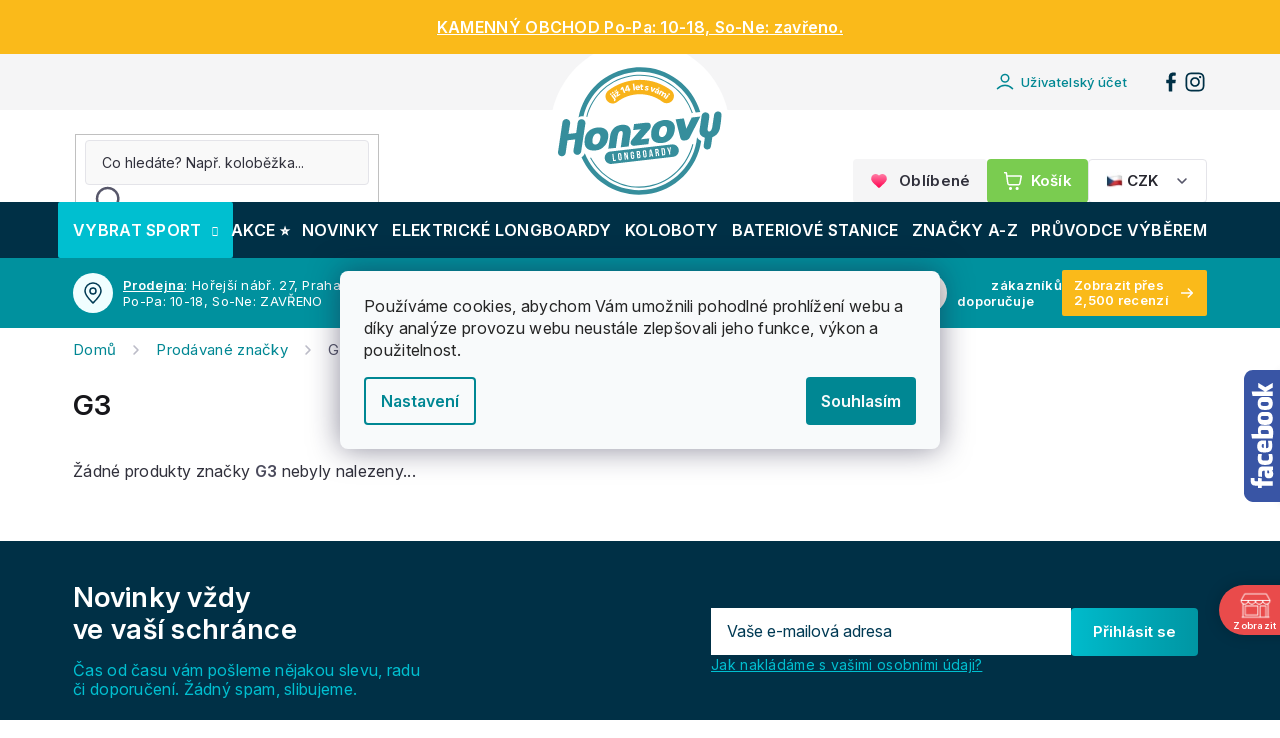

--- FILE ---
content_type: text/html; charset=utf-8
request_url: https://www.honzovy-longboardy.cz/znacka/g3/
body_size: 38071
content:
<!doctype html><html lang="cs" dir="ltr" class="header-background-light external-fonts-loaded"><head><meta charset="utf-8" /><meta name="viewport" content="width=device-width,initial-scale=1" /><title>G3 ⚙| Vše od G3 na Honzovy longboardy</title><link rel="preconnect" href="https://cdn.myshoptet.com" /><link rel="dns-prefetch" href="https://cdn.myshoptet.com" /><link rel="preload" href="https://cdn.myshoptet.com/prj/dist/master/cms/libs/jquery/jquery-1.11.3.min.js" as="script" /><link href="https://cdn.myshoptet.com/prj/dist/master/shop/dist/font-shoptet-11.css.62c94c7785ff2cea73b2.css" rel="stylesheet"><script>
dataLayer = [];
dataLayer.push({'shoptet' : {
    "pageId": -24,
    "pageType": "article",
    "currency": "CZK",
    "currencyInfo": {
        "decimalSeparator": ",",
        "exchangeRate": 1,
        "priceDecimalPlaces": 0,
        "symbol": "K\u010d",
        "symbolLeft": 0,
        "thousandSeparator": " "
    },
    "language": "cs",
    "projectId": 281006,
    "cartInfo": {
        "id": null,
        "freeShipping": false,
        "freeShippingFrom": 1000,
        "leftToFreeGift": {
            "formattedPrice": "0 K\u010d",
            "priceLeft": 0
        },
        "freeGift": false,
        "leftToFreeShipping": {
            "priceLeft": 1000,
            "dependOnRegion": 0,
            "formattedPrice": "1 000 K\u010d"
        },
        "discountCoupon": [],
        "getNoBillingShippingPrice": {
            "withoutVat": 0,
            "vat": 0,
            "withVat": 0
        },
        "cartItems": [],
        "taxMode": "ORDINARY"
    },
    "cart": [],
    "customer": {
        "priceRatio": 1,
        "priceListId": 1,
        "groupId": null,
        "registered": false,
        "mainAccount": false
    }
}});
dataLayer.push({'cookie_consent' : {
    "marketing": "denied",
    "analytics": "denied"
}});
document.addEventListener('DOMContentLoaded', function() {
    shoptet.consent.onAccept(function(agreements) {
        if (agreements.length == 0) {
            return;
        }
        dataLayer.push({
            'cookie_consent' : {
                'marketing' : (agreements.includes(shoptet.config.cookiesConsentOptPersonalisation)
                    ? 'granted' : 'denied'),
                'analytics': (agreements.includes(shoptet.config.cookiesConsentOptAnalytics)
                    ? 'granted' : 'denied')
            },
            'event': 'cookie_consent'
        });
    });
});
</script>

<!-- Google Tag Manager -->
<script>(function(w,d,s,l,i){w[l]=w[l]||[];w[l].push({'gtm.start':
new Date().getTime(),event:'gtm.js'});var f=d.getElementsByTagName(s)[0],
j=d.createElement(s),dl=l!='dataLayer'?'&l='+l:'';j.async=true;j.src=
'https://www.googletagmanager.com/gtm.js?id='+i+dl;f.parentNode.insertBefore(j,f);
})(window,document,'script','dataLayer','GTM-W8MLDN2');</script>
<!-- End Google Tag Manager -->

<meta property="og:type" content="website"><meta property="og:site_name" content="honzovy-longboardy.cz"><meta property="og:url" content="https://www.honzovy-longboardy.cz/znacka/g3/"><meta property="og:title" content="G3 ⚙| Vše od G3 na Honzovy longboardy"><meta name="author" content="Honzovy Longboardy"><meta name="web_author" content="Shoptet.cz"><meta name="dcterms.rightsHolder" content="www.honzovy-longboardy.cz"><meta name="robots" content="index,follow"><meta property="og:image" content="https://cdn.myshoptet.com/usr/www.honzovy-longboardy.cz/user/front_images/ogImage/hp.jpg?t=1769023778"><meta property="og:description" content="G3 Výpis všech produktů značky G3, které u nás můžete zakoupit. Rychlé doručení k vám domů ✔ Více než 15 let zkušeností ✔ E-shop a kamenná prodejna v Praze ✔"><meta name="description" content="G3 Výpis všech produktů značky G3, které u nás můžete zakoupit. Rychlé doručení k vám domů ✔ Více než 15 let zkušeností ✔ E-shop a kamenná prodejna v Praze ✔"><meta name="google-site-verification" content='<meta name="google-site-verification" content="-cxM_HK49YA1iHzs-Qml0rCp29P5naFoJqY9pshNrK4" />'><style>:root {--color-primary: #00919e;--color-primary-h: 185;--color-primary-s: 100%;--color-primary-l: 31%;--color-primary-hover: #00919e;--color-primary-hover-h: 185;--color-primary-hover-s: 100%;--color-primary-hover-l: 31%;--color-secondary: #7acc50;--color-secondary-h: 100;--color-secondary-s: 55%;--color-secondary-l: 56%;--color-secondary-hover: #00919e;--color-secondary-hover-h: 185;--color-secondary-hover-s: 100%;--color-secondary-hover-l: 31%;--color-tertiary: #ffc807;--color-tertiary-h: 47;--color-tertiary-s: 100%;--color-tertiary-l: 51%;--color-tertiary-hover: #ffbb00;--color-tertiary-hover-h: 44;--color-tertiary-hover-s: 100%;--color-tertiary-hover-l: 50%;--color-header-background: #ffffff;--template-font: "sans-serif";--template-headings-font: "sans-serif";--header-background-url: none;--cookies-notice-background: #F8FAFB;--cookies-notice-color: #252525;--cookies-notice-button-hover: #27263f;--cookies-notice-link-hover: #3b3a5f;--templates-update-management-preview-mode-content: "Náhled aktualizací šablony je aktivní pro váš prohlížeč."}</style>
    
    <link href="https://cdn.myshoptet.com/prj/dist/master/shop/dist/main-11.less.5a24dcbbdabfd189c152.css" rel="stylesheet" />
        
    <script>var shoptet = shoptet || {};</script>
    <script src="https://cdn.myshoptet.com/prj/dist/master/shop/dist/main-3g-header.js.05f199e7fd2450312de2.js"></script>
<!-- User include --><!-- api 428(82) html code header -->
<link rel="stylesheet" href="https://cdn.myshoptet.com/usr/api2.dklab.cz/user/documents/_doplnky/oblibene/281006/19/281006_19.css" type="text/css" /><style>
        :root {
            --dklab-favourites-flag-color: #CD2F2F;
            --dklab-favourites-flag-text-color: #FFFFFF;
            --dklab-favourites-add-text-color: #000000;            
            --dklab-favourites-remove-text-color: #CD2F2F;            
            --dklab-favourites-add-text-detail-color: #000000;            
            --dklab-favourites-remove-text-detail-color: #CD2F2F;            
            --dklab-favourites-header-icon-color: #000000;            
            --dklab-favourites-counter-color: #000000;            
        } </style>
<!-- api 498(150) html code header -->
<script async src="https://scripts.luigisbox.tech/LBX-312979.js"></script><meta name="luigisbox-tracker-id" content="264799-312979,cs"/><script type="text/javascript">const isPlpEnabled = sessionStorage.getItem('lbPlpEnabled') === 'true';if (isPlpEnabled) {const style = document.createElement("style");style.type = "text/css";style.id = "lb-plp-style";style.textContent = `body.type-category #content-wrapper,body.type-search #content-wrapper,body.type-category #content,body.type-search #content,body.type-category #content-in,body.type-search #content-in,body.type-category #main-in,body.type-search #main-in {min-height: 100vh;}body.type-category #content-wrapper > *,body.type-search #content-wrapper > *,body.type-category #content > *,body.type-search #content > *,body.type-category #content-in > *,body.type-search #content-in > *,body.type-category #main-in > *,body.type-search #main-in > * {display: none;}`;document.head.appendChild(style);}</script>
<!-- api 473(125) html code header -->

                <style>
                    #order-billing-methods .radio-wrapper[data-guid="f2b9aa92-9b92-11ef-bc96-d63610e3972e"]:not(.cgapplepay), #order-billing-methods .radio-wrapper[data-guid="f2c49072-9b92-11ef-bc96-d63610e3972e"]:not(.cggooglepay), #order-billing-methods .radio-wrapper[data-guid="f3e4408a-9b92-11ef-bc96-d63610e3972e"]:not(.cgapplepay), #order-billing-methods .radio-wrapper[data-guid="f3efb56b-9b92-11ef-bc96-d63610e3972e"]:not(.cggooglepay) {
                        display: none;
                    }
                </style>
                <script type="text/javascript">
                    document.addEventListener('DOMContentLoaded', function() {
                        if (getShoptetDataLayer('pageType') === 'billingAndShipping') {
                            
                try {
                    if (window.ApplePaySession && window.ApplePaySession.canMakePayments()) {
                        
                        if (document.querySelector('#order-billing-methods .radio-wrapper[data-guid="f2b9aa92-9b92-11ef-bc96-d63610e3972e"]')) {
                            document.querySelector('#order-billing-methods .radio-wrapper[data-guid="f2b9aa92-9b92-11ef-bc96-d63610e3972e"]').classList.add('cgapplepay');
                        }
                        

                        if (document.querySelector('#order-billing-methods .radio-wrapper[data-guid="f3e4408a-9b92-11ef-bc96-d63610e3972e"]')) {
                            document.querySelector('#order-billing-methods .radio-wrapper[data-guid="f3e4408a-9b92-11ef-bc96-d63610e3972e"]').classList.add('cgapplepay');
                        }
                        
                    }
                } catch (err) {} 
            
                            
                const cgBaseCardPaymentMethod = {
                        type: 'CARD',
                        parameters: {
                            allowedAuthMethods: ["PAN_ONLY", "CRYPTOGRAM_3DS"],
                            allowedCardNetworks: [/*"AMEX", "DISCOVER", "INTERAC", "JCB",*/ "MASTERCARD", "VISA"]
                        }
                };
                
                function cgLoadScript(src, callback)
                {
                    var s,
                        r,
                        t;
                    r = false;
                    s = document.createElement('script');
                    s.type = 'text/javascript';
                    s.src = src;
                    s.onload = s.onreadystatechange = function() {
                        if ( !r && (!this.readyState || this.readyState == 'complete') )
                        {
                            r = true;
                            callback();
                        }
                    };
                    t = document.getElementsByTagName('script')[0];
                    t.parentNode.insertBefore(s, t);
                } 
                
                function cgGetGoogleIsReadyToPayRequest() {
                    return Object.assign(
                        {},
                        {
                            apiVersion: 2,
                            apiVersionMinor: 0
                        },
                        {
                            allowedPaymentMethods: [cgBaseCardPaymentMethod]
                        }
                    );
                }

                function onCgGooglePayLoaded() {
                    let paymentsClient = new google.payments.api.PaymentsClient({environment: 'PRODUCTION'});
                    paymentsClient.isReadyToPay(cgGetGoogleIsReadyToPayRequest()).then(function(response) {
                        if (response.result) {
                            
                        if (document.querySelector('#order-billing-methods .radio-wrapper[data-guid="f2c49072-9b92-11ef-bc96-d63610e3972e"]')) {
                            document.querySelector('#order-billing-methods .radio-wrapper[data-guid="f2c49072-9b92-11ef-bc96-d63610e3972e"]').classList.add('cggooglepay');
                        }
                        

                        if (document.querySelector('#order-billing-methods .radio-wrapper[data-guid="f3efb56b-9b92-11ef-bc96-d63610e3972e"]')) {
                            document.querySelector('#order-billing-methods .radio-wrapper[data-guid="f3efb56b-9b92-11ef-bc96-d63610e3972e"]').classList.add('cggooglepay');
                        }
                        	 	 	 	 	 
                        }
                    })
                    .catch(function(err) {});
                }
                
                cgLoadScript('https://pay.google.com/gp/p/js/pay.js', onCgGooglePayLoaded);
            
                        }
                    });
                </script> 
                
<!-- api 690(337) html code header -->
<script>var ophWidgetData={"lang":"cs","link":"https:\/\/www.honzovy-longboardy.cz\/kontakty\/#prodejna","logo":true,"turnOff":false,"expanded":false,"lunchShow":true,"checkHoliday":true,"showNextWeek":true,"showWidgetStart":"00:00","showWidgetEnd":"23:59","beforeOpenStore":"30","beforeCloseStore":"30","openingHours":[{"day":1,"openHour":"10:00","closeHour":"18:00","openPause":"","closePause":"","closed":false,"staticHourText":""},{"day":2,"openHour":"10:00","closeHour":"18:00","openPause":"","closePause":"","closed":false,"staticHourText":""},{"day":3,"openHour":"10:00","closeHour":"18:00","openPause":"","closePause":"","closed":false,"staticHourText":""},{"day":4,"openHour":"10:00","closeHour":"18:00","openPause":"","closePause":"","closed":false,"staticHourText":""},{"day":5,"openHour":"10:00","closeHour":"18:00","openPause":"","closePause":"","closed":false,"staticHourText":""},{"day":6,"openHour":"12:00","closeHour":"18:00","openPause":"","closePause":"","closed":true,"staticHourText":""},{"day":7,"openHour":"12:00","closeHour":"18:00","openPause":"","closePause":"","closed":true,"staticHourText":""}],"excludes":[{"date":"2023-04-10","openHour":"","closeHour":"","openPause":"","closePause":"","closed":true,"text":""},{"date":"2023-09-29","openHour":"","closeHour":"","openPause":"","closePause":"","closed":true,"text":""},{"date":"2023-12-22","openHour":"11:00","closeHour":"14:00","openPause":"","closePause":"","closed":false,"text":""},{"date":"2023-12-27","openHour":"","closeHour":"","openPause":"","closePause":"","closed":true,"text":""},{"date":"2023-12-28","openHour":"","closeHour":"","openPause":"","closePause":"","closed":true,"text":""},{"date":"2023-12-29","openHour":"","closeHour":"","openPause":"","closePause":"","closed":true,"text":""},{"date":"2024-01-01","openHour":"","closeHour":"","openPause":"","closePause":"","closed":true,"text":""},{"date":"2024-03-29","openHour":"","closeHour":"","openPause":"","closePause":"","closed":true,"text":"Velikonoce"},{"date":"2024-04-01","openHour":"","closeHour":"","openPause":"","closePause":"","closed":true,"text":"Velikonoce"},{"date":"2024-12-23","openHour":"10:00","closeHour":"15:00","openPause":"","closePause":"","closed":false,"text":""},{"date":"2024-12-27","openHour":"","closeHour":"","openPause":"","closePause":"","closed":true,"text":"V\u00e1noce"},{"date":"2024-12-28","openHour":"","closeHour":"","openPause":"","closePause":"","closed":true,"text":""},{"date":"2024-12-29","openHour":"","closeHour":"","openPause":"","closePause":"","closed":true,"text":""},{"date":"2024-12-30","openHour":"","closeHour":"","openPause":"","closePause":"","closed":true,"text":""},{"date":"2024-12-31","openHour":"","closeHour":"","openPause":"","closePause":"","closed":true,"text":""},{"date":"2025-01-01","openHour":"","closeHour":"","openPause":"","closePause":"","closed":true,"text":""},{"date":"2025-10-27","openHour":"","closeHour":"","openPause":"","closePause":"","closed":true,"text":""},{"date":"2025-12-22","openHour":"10:00","closeHour":"18:00","openPause":"","closePause":"","closed":false,"text":""},{"date":"2025-12-23","openHour":"09:00","closeHour":"14:00","openPause":"","closePause":"","text":""},{"date":"2025-12-24","openHour":"","closeHour":"","openPause":"","closePause":"","closed":true,"text":""},{"date":"2025-12-25","openHour":"","closeHour":"","openPause":"","closePause":"","closed":true,"text":""},{"date":"2025-12-26","openHour":"","closeHour":"","openPause":"","closePause":"","closed":true,"text":""},{"date":"2025-12-27","openHour":"","closeHour":"","openPause":"","closePause":"","closed":true,"text":""},{"date":"2025-12-28","openHour":"","closeHour":"","openPause":"","closePause":"","closed":true,"text":""},{"date":"2025-12-29","openHour":"","closeHour":"","openPause":"","closePause":"","closed":true,"text":""},{"date":"2025-12-30","openHour":"","closeHour":"","openPause":"","closePause":"","closed":true,"text":""},{"date":"2025-12-31","openHour":"","closeHour":"","openPause":"","closePause":"","closed":true,"text":""},{"date":"2026-01-01","openHour":"","closeHour":"","openPause":"","closePause":"","closed":true,"text":""},{"date":"2026-01-02","openHour":"","closeHour":"","openPause":"","closePause":"","closed":true,"text":""},{"date":"2026-01-03","openHour":"","closeHour":"","openPause":"","closePause":"","closed":true,"text":""},{"date":"2026-01-04","openHour":"","closeHour":"","openPause":"","closePause":"","closed":true,"text":""}],"holidayList":["01-01","01-05","08-05","05-07","06-07","28-09","28-10","17-11","24-12","25-12","26-12"],"todayLongFormat":false,"logoFilemanager":"https:\/\/www.honzovy-longboardy.cz\/user\/documents\/upload\/logo Otev\u00edrac\u00ed doba.png","colors":{"bg_header_color":"","bg_logo_color":"","bg_title_color":"","bg_preopen_color":"#03a9f4","bg_open_color":"#4caf50","bg_pause_color":"#ff9800","bg_preclose_color":"#ff6f00","bg_close_color":"#e94b4b","color_exception_day":"#e94b4b"},"address":"Ho\u0159ej\u0161\u00ed n\u00e1b\u0159e\u017e\u00ed 63\/27, Praha 5, 150 00","icon":"icon-02","bottomPosition":0,"showDetailOnExpand":true,"disableDetail":false,"disableDetailTable":false,"hideOnMobile":false,"hideOnCheckout":true,"weekTurnOff":[],"directPosition":"rtl"}</script>
<!-- service 619(267) html code header -->
<link href="https://cdn.myshoptet.com/usr/fvstudio.myshoptet.com/user/documents/addons/cartupsell.min.css?24.11.1" rel="stylesheet">
<!-- service 428(82) html code header -->
<style>
@font-face {
    font-family: 'oblibene';
    src:  url('https://cdn.myshoptet.com/usr/api2.dklab.cz/user/documents/_doplnky/oblibene/font/oblibene.eot?v1');
    src:  url('https://cdn.myshoptet.com/usr/api2.dklab.cz/user/documents/_doplnky/oblibene/font/oblibene.eot?v1#iefix') format('embedded-opentype'),
    url('https://cdn.myshoptet.com/usr/api2.dklab.cz/user/documents/_doplnky/oblibene/font/oblibene.ttf?v1') format('truetype'),
    url('https://cdn.myshoptet.com/usr/api2.dklab.cz/user/documents/_doplnky/oblibene/font/oblibene.woff?v1') format('woff'),
    url('https://cdn.myshoptet.com/usr/api2.dklab.cz/user/documents/_doplnky/oblibene/font/oblibene.svg?v1') format('svg');
    font-weight: normal;
    font-style: normal;
}
</style>
<script>
var dklabFavIndividual;
</script>
<!-- service 690(337) html code header -->
<link href="https://cdn.myshoptet.com/usr/mcore.myshoptet.com/user/documents/upload/addon01/ophWidget.min.css?v=1.6.9" rel="stylesheet" />


<!-- service 1240(857) html code header -->
<script>
var host = "www.honzovy-longboardy.cz".replace(/(\.|\/|www)/g, '');
var src = "https://gateway.saimon.ai/" + host + "/loader.js"
var saimonScript = document.createElement('script');
saimonScript.src = src;
saimonScript.async = true;
saimonScript.fetchPriority = "high";
document.head.appendChild(saimonScript);

var timestamp = localStorage.getItem("sai-last-search");
var now = Date.now();

if (parseInt(timestamp) >= (now - 60 * 1000)) {
  document.documentElement.classList.add("--sai-search--active");
}
</script>

<style>
.--sai-search--active .in-vyhledavani #content {
	min-height: 90vh;
}

.--sai-search--active body:not(.--sai-result-page--inactive) #content .search-results-groups, 
.--sai-search--active body:not(.--sai-result-page--inactive) #content #products-found { 
	display: none; 
}
#sai--search-result-page #products-found,
#sai--search-result-page .search-results-groups{
	display: block !important; 
}
</style>
<!-- project html code header -->
<script>const pkCustom = {
	searchPlaceholder: "Co hledáte? Např. koloběžka...",
  storeOpeningHours: "Po-Pa: 10-18, So-Ne: ZAVŘENO",
  freeshippingCZK: "1000 Kč",
  freeshippingEUR: "120 €",
};</script>

<style>:root {
	--top-nav-message: "";
}</style>

<link rel="preconnect" href="https://fonts.googleapis.com">
<link rel="preconnect" href="https://fonts.gstatic.com" crossorigin>
<link href="https://fonts.googleapis.com/css2?family=Inter:opsz,wght@14..32,400..600&display=swap" rel="stylesheet">

<script>document.addEventListener("DOMContentLoaded", function() {const headline = document.querySelector('h1[data-testid="textArticleTitle"]'); if (headline) headline.style.textAlign = window.innerWidth < 991 ? "left" : "center"; document.querySelectorAll('time').forEach(timeElement => timeElement.remove());});</script>

<style>
.video-wrapper {position:relative;width: 100%;margin:16px auto 0 auto;aspect-ratio: 16 / 9;overflow:hidden;max-height: 600px;max-width: 1200px;}
@media (max-width: 768px) {.video-wrapper{max-height: 250px;}}
.video-wrapper::before {content: "";display: block;padding-top: 56.25%;}
.video-wrapper iframe {position: absolute;top: 0;left: 0;width: 100%;height: 100%;border-radius:4px}

.in-jak-vycistit-loziska h1{text-align:center} .in-jak-vybrat .styled_layout--columns3{align-items:center}
#navigation .icon {pointer-events: none;}
.shipping .styled_block--green{background: #DBFCFF !important}
.shipping .styled_block--dark{background: linear-gradient(96deg, #003046 0%, #00344c 100%) !important}
.shipping .styled_block--green h2{color: #003046 !important}
.shipping .styled_block--green .top .btn{background: linear-gradient(90deg, #00344c 0%, #003a54 100%) !important;color: #ffffff !important}
.shipping .styled_block--green .top .btn::after {content: '';background-image: url("data:image/svg+xml,%3Csvg xmlns='http://www.w3.org/2000/svg' width='20' height='20' viewBox='0 0 20 20' fill='none'%3E%3Cpath d='M5 14.1666L9.16667 9.99992L5 5.83325M10.8333 14.1666L15 9.99992L10.8333 5.83325' stroke='white' stroke-width='1.6' stroke-linecap='round' stroke-linejoin='round'/%3E%3C/svg%3E") !important}
.shipping .styled_block--green .top .btn:hover {background: linear-gradient(96deg, #00a8b7 0%, #00919e 100%) !important}
.shipping .styled_block--light li, .styled_block--green li{color: #003A54 !important}
.shipping .logo_wrapper {margin: 0px 0px 12px 0px !important;border-radius: 2px !important;background-color: #ffffff !important}
.voucher,.gift_banner .top{background-image: url("https://cdn.myshoptet.com/usr/pkupravy.pavelkunes.cz/user/documents/honzovy-longboardy.cz/design/banners/gift.png") !important;background-size: 140px !important;background-position: right bottom !important;background-repeat: no-repeat !important}
.gift_banner .top{padding-top:8px!important}
.gift_banner{background:radial-gradient(105.63% 123.63% at 90.71% 108.79%, #dbfcff 0%, #00a8b7 100%)}
.introduction {max-width: 700px !important;margin: 0 !important;text-align: left !important}
@media (min-width: 992px){.introduction {margin: 0 auto !important;text-align: center !important}}
.guide .article_wrapper {display:flex;justify-content:center}
.guide .article_content {flex:1;margin-right:40px;max-width:750px}
@media (max-width: 991px){.article_content {flex:1;margin-right:0!important;width=100%!important}}
.guide .article_sidebar {flex-basis: 300px}
.as_mobile {display: none}
@media (max-width: 991px) {.article_sidebar{display: none}.as_mobile {display: block}}
.guide .article_sidebar h2:first-child{font-size:18px!important;margin-top:0!important}
.guide .top h2{margin-top:12px!important}
.article_sidebar .styled_block--light{margin:24px 0!important}
.article_content{margin-top:16px}
.guide td{font-weight:400!important;color:#57576A!important;min-width:70px!important}
.guide tr:first-child td {font-weight: 600!important;color: #26262E!important}
.socials_wrapper span{font-size:18px;font-weight:600;color:#31313C}
.guide .socials{margin-top:12px}
.article_sidebar .button_link{margin-bottom:8px}
.article_sidebar .button_link:last-child{margin-bottom:0px}
.thumbnail_image_wrapper{border-radius:4px}
.thumbnail_image_wrapper{max-width:1200px;width:100%;border-radius:4px;overflow:hidden;display:flex;justify-content:center;margin:16px auto}
.thumbnail_image_wrapper img{width:100%;height:auto;display:block;border-radius:4px}
.guide .styled_layout--columns3 div{display:flex!important;align-items:center}
.listingControls { width: 100%; }
nav.pagination { border: none; background: none; }
.pagination__list { 
	border: 1px solid #e4e4e9;
  background: #f9f9f9;
  border-radius: 4px;
	overflow: hidden;
}
.pagination__list .pagination__link,
.pagination__list .btn.btn-secondary {
	background: none !important;
	color: #26262e !important;
  &:hover {
		background-color: #e4e4e9 !important;
    border: none;
  }
}
a.btn.goToTop__button { display: none; }
.loadMore .btn.loadMore__button--products {
  padding: 10px 16px;
  font-size: 14px;
  line-height: 14px;
  color: #31313c;
  border: 1px solid #e4e4e9 !important;
  background: #f9f9f9;
  &:hover { background-color: #e4e4e9; }
}
</style>

<link rel="icon" type="image/png" href="/user/documents/upload/favicon/v2/favicon-96x96.png" sizes="96x96" />
<link rel="icon" type="image/svg+xml" href="/user/documents/upload/favicon/v2/favicon.svg" />
<link rel="shortcut icon" href="/user/documents/upload/favicon/v2/favicon.ico" />
<link rel="apple-touch-icon" sizes="180x180" href="/user/documents/upload/favicon/v2/apple-touch-icon.png" />
<link rel="manifest" href="/user/documents/upload/favicon/v2/site.webmanifest" />

<meta name="seznam-wmt" content="m7qhvVqNP3lidpdfbELLvYFnPzioX5kK" />

<script>
    var smartformConfig = {};
    smartformConfig.clientId = "hTkyiTKuAK";
</script>
<script src="https://js.smartform.cz/shoptet/shoptet-v1.js" async></script>

<!-- <script src="https://js-de.sentry-cdn.com/25e751eed78d55ca8d2f15fbe81ae731.min.js" crossorigin="anonymous"></script> -->

<!-- place head codes here -->
<link rel="stylesheet" href="https://cdn.myshoptet.com/usr/www.honzovy-longboardy.cz/user/documents/upload/shipping.css">
<script class="custom_script" src="https://cdn.myshoptet.com/usr/pkupravy.pavelkunes.cz/user/documents/honzovy-longboardy.cz/codes/scriptHead.js?v1764112332916d"></script>
<link class="custom_style" href="https://cdn.myshoptet.com/usr/pkupravy.pavelkunes.cz/user/documents/honzovy-longboardy.cz/codes/style.css?v1764112332916d" rel="stylesheet" />
<!-- /User include --><link rel="canonical" href="https://www.honzovy-longboardy.cz/znacka/g3/" />    <script>
        var _hwq = _hwq || [];
        _hwq.push(['setKey', 'B4E7AAE479EC2E72860FD7A0CAD2C8FE']);
        _hwq.push(['setTopPos', '100']);
        _hwq.push(['showWidget', '22']);
        (function() {
            var ho = document.createElement('script');
            ho.src = 'https://cz.im9.cz/direct/i/gjs.php?n=wdgt&sak=B4E7AAE479EC2E72860FD7A0CAD2C8FE';
            var s = document.getElementsByTagName('script')[0]; s.parentNode.insertBefore(ho, s);
        })();
    </script>
    <!-- Global site tag (gtag.js) - Google Analytics -->
    <script async src="https://www.googletagmanager.com/gtag/js?id=G-FZ6HVD9LN1"></script>
    <script>
        
        window.dataLayer = window.dataLayer || [];
        function gtag(){dataLayer.push(arguments);}
        

                    console.debug('default consent data');

            gtag('consent', 'default', {"ad_storage":"denied","analytics_storage":"denied","ad_user_data":"denied","ad_personalization":"denied","wait_for_update":500});
            dataLayer.push({
                'event': 'default_consent'
            });
        
        gtag('js', new Date());

        
                gtag('config', 'G-FZ6HVD9LN1', {"groups":"GA4","send_page_view":false,"content_group":"article","currency":"CZK","page_language":"cs"});
        
                gtag('config', 'AW-973120228', {"allow_enhanced_conversions":true});
        
        
        
        
        
                    gtag('event', 'page_view', {"send_to":"GA4","page_language":"cs","content_group":"article","currency":"CZK"});
        
        
        
        
        
        
        
        
        
        
        
        
        
        document.addEventListener('DOMContentLoaded', function() {
            if (typeof shoptet.tracking !== 'undefined') {
                for (var id in shoptet.tracking.bannersList) {
                    gtag('event', 'view_promotion', {
                        "send_to": "UA",
                        "promotions": [
                            {
                                "id": shoptet.tracking.bannersList[id].id,
                                "name": shoptet.tracking.bannersList[id].name,
                                "position": shoptet.tracking.bannersList[id].position
                            }
                        ]
                    });
                }
            }

            shoptet.consent.onAccept(function(agreements) {
                if (agreements.length !== 0) {
                    console.debug('gtag consent accept');
                    var gtagConsentPayload =  {
                        'ad_storage': agreements.includes(shoptet.config.cookiesConsentOptPersonalisation)
                            ? 'granted' : 'denied',
                        'analytics_storage': agreements.includes(shoptet.config.cookiesConsentOptAnalytics)
                            ? 'granted' : 'denied',
                                                                                                'ad_user_data': agreements.includes(shoptet.config.cookiesConsentOptPersonalisation)
                            ? 'granted' : 'denied',
                        'ad_personalization': agreements.includes(shoptet.config.cookiesConsentOptPersonalisation)
                            ? 'granted' : 'denied',
                        };
                    console.debug('update consent data', gtagConsentPayload);
                    gtag('consent', 'update', gtagConsentPayload);
                    dataLayer.push(
                        { 'event': 'update_consent' }
                    );
                }
            });
        });
    </script>
</head><body class="desktop id--24 in-znacka template-11 type-manufacturer-detail multiple-columns-body columns-3 ums_forms_redesign--off ums_a11y_category_page--on ums_discussion_rating_forms--off ums_flags_display_unification--on ums_a11y_login--off mobile-header-version-0"><noscript>
    <style>
        #header {
            padding-top: 0;
            position: relative !important;
            top: 0;
        }
        .header-navigation {
            position: relative !important;
        }
        .overall-wrapper {
            margin: 0 !important;
        }
        body:not(.ready) {
            visibility: visible !important;
        }
    </style>
    <div class="no-javascript">
        <div class="no-javascript__title">Musíte změnit nastavení vašeho prohlížeče</div>
        <div class="no-javascript__text">Podívejte se na: <a href="https://www.google.com/support/bin/answer.py?answer=23852">Jak povolit JavaScript ve vašem prohlížeči</a>.</div>
        <div class="no-javascript__text">Pokud používáte software na blokování reklam, může být nutné povolit JavaScript z této stránky.</div>
        <div class="no-javascript__text">Děkujeme.</div>
    </div>
</noscript>

        <div id="fb-root"></div>
        <script>
            window.fbAsyncInit = function() {
                FB.init({
//                    appId            : 'your-app-id',
                    autoLogAppEvents : true,
                    xfbml            : true,
                    version          : 'v19.0'
                });
            };
        </script>
        <script async defer crossorigin="anonymous" src="https://connect.facebook.net/cs_CZ/sdk.js"></script>
<!-- Google Tag Manager (noscript) -->
<noscript><iframe src="https://www.googletagmanager.com/ns.html?id=GTM-W8MLDN2"
height="0" width="0" style="display:none;visibility:hidden"></iframe></noscript>
<!-- End Google Tag Manager (noscript) -->

    <div class="siteCookies siteCookies--center siteCookies--light js-siteCookies" role="dialog" data-testid="cookiesPopup" data-nosnippet>
        <div class="siteCookies__form">
            <div class="siteCookies__content">
                <div class="siteCookies__text">
                    Používáme cookies, abychom Vám umožnili pohodlné prohlížení webu a díky analýze provozu webu neustále zlepšovali jeho funkce, výkon a použitelnost.
                </div>
                <p class="siteCookies__links">
                    <button class="siteCookies__link js-cookies-settings" aria-label="Nastavení cookies" data-testid="cookiesSettings">Nastavení</button>
                </p>
            </div>
            <div class="siteCookies__buttonWrap">
                                <button class="siteCookies__button js-cookiesConsentSubmit" value="all" aria-label="Přijmout cookies" data-testid="buttonCookiesAccept">Souhlasím</button>
            </div>
        </div>
        <script>
            document.addEventListener("DOMContentLoaded", () => {
                const siteCookies = document.querySelector('.js-siteCookies');
                document.addEventListener("scroll", shoptet.common.throttle(() => {
                    const st = document.documentElement.scrollTop;
                    if (st > 1) {
                        siteCookies.classList.add('siteCookies--scrolled');
                    } else {
                        siteCookies.classList.remove('siteCookies--scrolled');
                    }
                }, 100));
            });
        </script>
    </div>
<a href="#content" class="skip-link sr-only">Přejít na obsah</a><div class="overall-wrapper"><div class="site-msg information"><div class="container"><div class="text"><style><!--
.site-msg.information {
  background-color: #faba1a;
  color: #ffffff;
}
--></style>
<p><span style="text-decoration: underline;"><a href="/kamenny-obchod-a-pujcovna/"><span style="color: #ffffff; text-decoration: underline;">KAMENNÝ OBCHOD Po-Pa: 10-18, So-Ne: zavřeno.</span></a></span></p></div><div class="close js-close-information-msg"></div></div></div><div class="user-action"><div class="container"><div class="user-action-in"><div class="user-action-login popup-widget login-widget"><div class="popup-widget-inner"><h2 id="loginHeading">Přihlášení k vašemu účtu</h2><div id="customerLogin"><form action="/action/Customer/Login/" method="post" id="formLoginIncluded" class="csrf-enabled formLogin" data-testid="formLogin"><input type="hidden" name="referer" value="" /><div class="form-group"><div class="input-wrapper email js-validated-element-wrapper no-label"><input type="email" name="email" class="form-control" autofocus placeholder="E-mailová adresa (např. jan@novak.cz)" data-testid="inputEmail" autocomplete="email" required /></div></div><div class="form-group"><div class="input-wrapper password js-validated-element-wrapper no-label"><input type="password" name="password" class="form-control" placeholder="Heslo" data-testid="inputPassword" autocomplete="current-password" required /><span class="no-display">Nemůžete vyplnit toto pole</span><input type="text" name="surname" value="" class="no-display" /></div></div><div class="form-group"><div class="login-wrapper"><button type="submit" class="btn btn-secondary btn-text btn-login" data-testid="buttonSubmit">Přihlásit se</button><div class="password-helper"><a href="/registrace/" data-testid="signup" rel="nofollow">Nová registrace</a><a href="/klient/zapomenute-heslo/" rel="nofollow">Zapomenuté heslo</a></div></div></div><div class="social-login-buttons"><div class="social-login-buttons-divider"><span>nebo</span></div><div class="form-group"><a href="/action/Social/login/?provider=Facebook" class="login-btn facebook" rel="nofollow"><span class="login-facebook-icon"></span><strong>Přihlásit se přes Facebook</strong></a></div><div class="form-group"><a href="/action/Social/login/?provider=Google" class="login-btn google" rel="nofollow"><span class="login-google-icon"></span><strong>Přihlásit se přes Google</strong></a></div><div class="form-group"><a href="/action/Social/login/?provider=Seznam" class="login-btn seznam" rel="nofollow"><span class="login-seznam-icon"></span><strong>Přihlásit se přes Seznam</strong></a></div></div></form>
</div></div></div>
    <div id="cart-widget" class="user-action-cart popup-widget cart-widget loader-wrapper" data-testid="popupCartWidget" role="dialog" aria-hidden="true"><div class="popup-widget-inner cart-widget-inner place-cart-here"><div class="loader-overlay"><div class="loader"></div></div></div><div class="cart-widget-button"><a href="/kosik/" class="btn btn-conversion" id="continue-order-button" rel="nofollow" data-testid="buttonNextStep">Pokračovat do košíku</a></div></div></div>
</div></div><div class="top-navigation-bar" data-testid="topNavigationBar">

    <div class="container">

        <div class="top-navigation-contacts">
            <strong>Zákaznická podpora:</strong><a href="mailto:info@honzovy-longboardy.cz" class="project-email" data-testid="contactboxEmail"><span>info@honzovy-longboardy.cz</span></a>        </div>

                
        <div class="top-navigation-tools top-navigation-tools--language">
            <div class="responsive-tools">
                <a href="#" class="toggle-window" data-target="search" aria-label="Hledat" data-testid="linkSearchIcon"></a>
                                                            <a href="#" class="toggle-window" data-target="login"></a>
                                                    <a href="#" class="toggle-window" data-target="navigation" aria-label="Menu" data-testid="hamburgerMenu"></a>
            </div>
                <div class="dropdown">
        <span>Ceny v:</span>
        <button id="topNavigationDropdown" type="button" data-toggle="dropdown" aria-haspopup="true" aria-expanded="false">
            CZK
            <span class="caret"></span>
        </button>
        <ul class="dropdown-menu" aria-labelledby="topNavigationDropdown"><li><a href="/action/Currency/changeCurrency/?currencyCode=CZK" rel="nofollow">CZK</a></li><li><a href="/action/Currency/changeCurrency/?currencyCode=EUR" rel="nofollow">EUR</a></li></ul>
    </div>
            <a href="/login/?backTo=%2Fznacka%2Fg3%2F" class="top-nav-button top-nav-button-login primary login toggle-window" data-target="login" data-testid="signin" rel="nofollow"><span>Přihlášení</span></a>        </div>

    </div>

</div>
<header id="header"><div class="container navigation-wrapper">
    <div class="header-top">
        <div class="site-name-wrapper">
            <div class="site-name"><a href="/" data-testid="linkWebsiteLogo"><img src="https://cdn.myshoptet.com/usr/www.honzovy-longboardy.cz/user/logos/logo-2.svg" alt="Honzovy Longboardy" fetchpriority="low" /></a></div>        </div>
        <div class="search" itemscope itemtype="https://schema.org/WebSite">
            <meta itemprop="headline" content="Prodávané značky"/><meta itemprop="url" content="https://www.honzovy-longboardy.cz"/><meta itemprop="text" content="G3 Výpis všech produktů značky G3, které u nás můžete zakoupit. Rychlé doručení k vám domů ✔ Více než 15 let zkušeností ✔ E-shop a kamenná prodejna v Praze ✔"/>            <form action="/action/ProductSearch/prepareString/" method="post"
    id="formSearchForm" class="search-form compact-form js-search-main"
    itemprop="potentialAction" itemscope itemtype="https://schema.org/SearchAction" data-testid="searchForm">
    <fieldset>
        <meta itemprop="target"
            content="https://www.honzovy-longboardy.cz/vyhledavani/?string={string}"/>
        <input type="hidden" name="language" value="cs"/>
        
            
<input
    type="search"
    name="string"
        class="query-input form-control search-input js-search-input"
    placeholder="Napište, co hledáte"
    autocomplete="off"
    required
    itemprop="query-input"
    aria-label="Vyhledávání"
    data-testid="searchInput"
>
            <button type="submit" class="btn btn-default" data-testid="searchBtn">Hledat</button>
        
    </fieldset>
</form>
        </div>
        <div class="navigation-buttons">
                
    <a href="/kosik/" class="btn btn-icon toggle-window cart-count" data-target="cart" data-hover="true" data-redirect="true" data-testid="headerCart" rel="nofollow" aria-haspopup="dialog" aria-expanded="false" aria-controls="cart-widget">
        
                <span class="sr-only">Nákupní košík</span>
        
            <span class="cart-price visible-lg-inline-block" data-testid="headerCartPrice">
                                    Prázdný košík                            </span>
        
    
            </a>
        </div>
    </div>
    <nav id="navigation" aria-label="Hlavní menu" data-collapsible="true"><div class="navigation-in menu"><ul class="menu-level-1" role="menubar" data-testid="headerMenuItems"><li class="menu-item-9770 ext" role="none"><a href="/vybrat-sport/" data-testid="headerMenuItem" role="menuitem" aria-haspopup="true" aria-expanded="false"><b>Vybrat sport</b><span class="submenu-arrow"></span></a><ul class="menu-level-2" aria-label="Vybrat sport" tabindex="-1" role="menu"><li class="menu-item-10304 has-third-level" role="none"><a href="/longboardy-3/" class="menu-image" data-testid="headerMenuItem" tabindex="-1" aria-hidden="true"><img src="data:image/svg+xml,%3Csvg%20width%3D%22140%22%20height%3D%22100%22%20xmlns%3D%22http%3A%2F%2Fwww.w3.org%2F2000%2Fsvg%22%3E%3C%2Fsvg%3E" alt="" aria-hidden="true" width="140" height="100"  data-src="https://cdn.myshoptet.com/usr/www.honzovy-longboardy.cz/user/categories/thumb/401205778-b8cece30-90b7-4c27-8afe-8939ab6d0e1b.png" fetchpriority="low" /></a><div><a href="/longboardy-3/" data-testid="headerMenuItem" role="menuitem"><span>LONGBOARDY</span></a>
                                                    <ul class="menu-level-3" role="menu">
                                                                    <li class="menu-item-10331" role="none">
                                        <a href="/kompletni-longboardy-2/" data-testid="headerMenuItem" role="menuitem">
                                            Kompletní longboardy</a>,                                    </li>
                                                                    <li class="menu-item-10334" role="none">
                                        <a href="/komponenty-3/" data-testid="headerMenuItem" role="menuitem">
                                            Náhradní díly</a>,                                    </li>
                                                                    <li class="menu-item-10337" role="none">
                                        <a href="/prislusenstvi-5/" data-testid="headerMenuItem" role="menuitem">
                                            Příslušenství</a>,                                    </li>
                                                                    <li class="menu-item-10340" role="none">
                                        <a href="/chranice-a-helmy-2/" data-testid="headerMenuItem" role="menuitem">
                                            Helmy a chrániče</a>,                                    </li>
                                                                    <li class="menu-item-17265" role="none">
                                        <a href="/darkove-poukazy-6/" data-testid="headerMenuItem" role="menuitem">
                                            Dárkové poukazy</a>                                    </li>
                                                            </ul>
                        </div></li><li class="menu-item-10307 has-third-level" role="none"><a href="/skateboardy-2/" class="menu-image" data-testid="headerMenuItem" tabindex="-1" aria-hidden="true"><img src="data:image/svg+xml,%3Csvg%20width%3D%22140%22%20height%3D%22100%22%20xmlns%3D%22http%3A%2F%2Fwww.w3.org%2F2000%2Fsvg%22%3E%3C%2Fsvg%3E" alt="" aria-hidden="true" width="140" height="100"  data-src="https://cdn.myshoptet.com/prj/dist/master/cms/templates/frontend_templates/00/img/folder.svg" fetchpriority="low" /></a><div><a href="/skateboardy-2/" data-testid="headerMenuItem" role="menuitem"><span>SKATEBOARDY</span></a>
                                                    <ul class="menu-level-3" role="menu">
                                                                    <li class="menu-item-10403" role="none">
                                        <a href="/kompletni-drevene-skateboardy/" data-testid="headerMenuItem" role="menuitem">
                                            Kompletní dřevěné skateboardy</a>,                                    </li>
                                                                    <li class="menu-item-16233" role="none">
                                        <a href="/skateboardy-pro-deti-2/" data-testid="headerMenuItem" role="menuitem">
                                            Skateboardy pro děti</a>,                                    </li>
                                                                    <li class="menu-item-10406" role="none">
                                        <a href="/komponenty-4/" data-testid="headerMenuItem" role="menuitem">
                                            Náhradní díly</a>,                                    </li>
                                                                    <li class="menu-item-10412" role="none">
                                        <a href="/helmy-a-chranice-5/" data-testid="headerMenuItem" role="menuitem">
                                            Helmy a chrániče</a>,                                    </li>
                                                                    <li class="menu-item-17280" role="none">
                                        <a href="/darkove-poukazy-7/" data-testid="headerMenuItem" role="menuitem">
                                            Dárkové poukazy</a>                                    </li>
                                                            </ul>
                        </div></li><li class="menu-item-10310 has-third-level" role="none"><a href="/penny-boardy-2/" class="menu-image" data-testid="headerMenuItem" tabindex="-1" aria-hidden="true"><img src="data:image/svg+xml,%3Csvg%20width%3D%22140%22%20height%3D%22100%22%20xmlns%3D%22http%3A%2F%2Fwww.w3.org%2F2000%2Fsvg%22%3E%3C%2Fsvg%3E" alt="" aria-hidden="true" width="140" height="100"  data-src="https://cdn.myshoptet.com/prj/dist/master/cms/templates/frontend_templates/00/img/folder.svg" fetchpriority="low" /></a><div><a href="/penny-boardy-2/" data-testid="headerMenuItem" role="menuitem"><span>PENNY BOARDY</span></a>
                                                    <ul class="menu-level-3" role="menu">
                                                                    <li class="menu-item-10502" role="none">
                                        <a href="/kompletni-penny-boardy-2/" data-testid="headerMenuItem" role="menuitem">
                                            Kompletní penny boardy</a>,                                    </li>
                                                                    <li class="menu-item-10505" role="none">
                                        <a href="/komponenty-5/" data-testid="headerMenuItem" role="menuitem">
                                            Komponenty</a>,                                    </li>
                                                                    <li class="menu-item-10508" role="none">
                                        <a href="/prislusenstvi-7/" data-testid="headerMenuItem" role="menuitem">
                                            Příslušenství</a>,                                    </li>
                                                                    <li class="menu-item-10511" role="none">
                                        <a href="/helmy-a-chranice-6/" data-testid="headerMenuItem" role="menuitem">
                                            Helmy a chrániče</a>                                    </li>
                                                            </ul>
                        </div></li><li class="menu-item-10316 has-third-level" role="none"><a href="/kolobezky-3/" class="menu-image" data-testid="headerMenuItem" tabindex="-1" aria-hidden="true"><img src="data:image/svg+xml,%3Csvg%20width%3D%22140%22%20height%3D%22100%22%20xmlns%3D%22http%3A%2F%2Fwww.w3.org%2F2000%2Fsvg%22%3E%3C%2Fsvg%3E" alt="" aria-hidden="true" width="140" height="100"  data-src="https://cdn.myshoptet.com/prj/dist/master/cms/templates/frontend_templates/00/img/folder.svg" fetchpriority="low" /></a><div><a href="/kolobezky-3/" data-testid="headerMenuItem" role="menuitem"><span>KOLOBĚŽKY</span></a>
                                                    <ul class="menu-level-3" role="menu">
                                                                    <li class="menu-item-10619" role="none">
                                        <a href="/kompletni-kolobezky/" data-testid="headerMenuItem" role="menuitem">
                                            Kompletní koloběžky</a>,                                    </li>
                                                                    <li class="menu-item-10622" role="none">
                                        <a href="/nahradni-dily-21/" data-testid="headerMenuItem" role="menuitem">
                                            Náhradní díly</a>,                                    </li>
                                                                    <li class="menu-item-10625" role="none">
                                        <a href="/prislusenstvi-8/" data-testid="headerMenuItem" role="menuitem">
                                            Příslušenství</a>,                                    </li>
                                                                    <li class="menu-item-10628" role="none">
                                        <a href="/chranice-a-helmy-3/" data-testid="headerMenuItem" role="menuitem">
                                            Helmy a chrániče</a>,                                    </li>
                                                                    <li class="menu-item-17250" role="none">
                                        <a href="/darkove-poukazy-5/" data-testid="headerMenuItem" role="menuitem">
                                            Dárkové poukazy</a>                                    </li>
                                                            </ul>
                        </div></li><li class="menu-item-10319 has-third-level" role="none"><a href="/brusle-2/" class="menu-image" data-testid="headerMenuItem" tabindex="-1" aria-hidden="true"><img src="data:image/svg+xml,%3Csvg%20width%3D%22140%22%20height%3D%22100%22%20xmlns%3D%22http%3A%2F%2Fwww.w3.org%2F2000%2Fsvg%22%3E%3C%2Fsvg%3E" alt="" aria-hidden="true" width="140" height="100"  data-src="https://cdn.myshoptet.com/prj/dist/master/cms/templates/frontend_templates/00/img/folder.svg" fetchpriority="low" /></a><div><a href="/brusle-2/" data-testid="headerMenuItem" role="menuitem"><span>BRUSLE</span></a>
                                                    <ul class="menu-level-3" role="menu">
                                                                    <li class="menu-item-10694" role="none">
                                        <a href="/trekove-brusle-2/" data-testid="headerMenuItem" role="menuitem">
                                            Trekové brusle</a>,                                    </li>
                                                                    <li class="menu-item-10697" role="none">
                                        <a href="/ostatni-brusle-2/" data-testid="headerMenuItem" role="menuitem">
                                            Ostatní brusle</a>,                                    </li>
                                                                    <li class="menu-item-10700" role="none">
                                        <a href="/komponenty-9/" data-testid="headerMenuItem" role="menuitem">
                                            Komponenty</a>,                                    </li>
                                                                    <li class="menu-item-10703" role="none">
                                        <a href="/chranice-a-helmy-4/" data-testid="headerMenuItem" role="menuitem">
                                            Chrániče a helmy</a>,                                    </li>
                                                                    <li class="menu-item-17295" role="none">
                                        <a href="/darkove-poukazy-8/" data-testid="headerMenuItem" role="menuitem">
                                            Dárkové poukazy</a>                                    </li>
                                                            </ul>
                        </div></li><li class="menu-item-21698 has-third-level" role="none"><a href="/koloboty-2/" class="menu-image" data-testid="headerMenuItem" tabindex="-1" aria-hidden="true"><img src="data:image/svg+xml,%3Csvg%20width%3D%22140%22%20height%3D%22100%22%20xmlns%3D%22http%3A%2F%2Fwww.w3.org%2F2000%2Fsvg%22%3E%3C%2Fsvg%3E" alt="" aria-hidden="true" width="140" height="100"  data-src="https://cdn.myshoptet.com/prj/dist/master/cms/templates/frontend_templates/00/img/folder.svg" fetchpriority="low" /></a><div><a href="/koloboty-2/" data-testid="headerMenuItem" role="menuitem"><span>KOLOBOTY</span></a>
                                                    <ul class="menu-level-3" role="menu">
                                                                    <li class="menu-item-21701" role="none">
                                        <a href="/vsechny-koloboty-2/" data-testid="headerMenuItem" role="menuitem">
                                            Všechny koloboty</a>,                                    </li>
                                                                    <li class="menu-item-21710" role="none">
                                        <a href="/heelys-koloboty-3/" data-testid="headerMenuItem" role="menuitem">
                                            Heelys - Koloboty</a>,                                    </li>
                                                                    <li class="menu-item-21719" role="none">
                                        <a href="/breezy-koloboty-2/" data-testid="headerMenuItem" role="menuitem">
                                            Breezy - Koloboty</a>,                                    </li>
                                                                    <li class="menu-item-21728" role="none">
                                        <a href="/nahradni-dily-na-koloboty-2/" data-testid="headerMenuItem" role="menuitem">
                                            Náhradní díly na koloboty</a>                                    </li>
                                                            </ul>
                        </div></li><li class="menu-item-10322 has-third-level" role="none"><a href="/elektromobilita-2/" class="menu-image" data-testid="headerMenuItem" tabindex="-1" aria-hidden="true"><img src="data:image/svg+xml,%3Csvg%20width%3D%22140%22%20height%3D%22100%22%20xmlns%3D%22http%3A%2F%2Fwww.w3.org%2F2000%2Fsvg%22%3E%3C%2Fsvg%3E" alt="" aria-hidden="true" width="140" height="100"  data-src="https://cdn.myshoptet.com/prj/dist/master/cms/templates/frontend_templates/00/img/folder.svg" fetchpriority="low" /></a><div><a href="/elektromobilita-2/" data-testid="headerMenuItem" role="menuitem"><span>ELEKTROMOBILITA</span></a>
                                                    <ul class="menu-level-3" role="menu">
                                                                    <li class="menu-item-16284" role="none">
                                        <a href="/bateriove-stanice-2/" data-testid="headerMenuItem" role="menuitem">
                                            Bateriové stanice</a>,                                    </li>
                                                                    <li class="menu-item-10769" role="none">
                                        <a href="/elektroboardy-2/" data-testid="headerMenuItem" role="menuitem">
                                            Elektroboardy</a>,                                    </li>
                                                                    <li class="menu-item-10772" role="none">
                                        <a href="/elektricke-kolobezky-4/" data-testid="headerMenuItem" role="menuitem">
                                            Elektrické koloběžky</a>,                                    </li>
                                                                    <li class="menu-item-10775" role="none">
                                        <a href="/hoverboardy/" data-testid="headerMenuItem" role="menuitem">
                                            Hoverboardy</a>,                                    </li>
                                                                    <li class="menu-item-20777" role="none">
                                        <a href="/ostatni-elektromobilita-2/" data-testid="headerMenuItem" role="menuitem">
                                            Ostatní elektromobilita</a>                                    </li>
                                                            </ul>
                        </div></li><li class="menu-item-15494 has-third-level" role="none"><a href="/balancni-desky-2/" class="menu-image" data-testid="headerMenuItem" tabindex="-1" aria-hidden="true"><img src="data:image/svg+xml,%3Csvg%20width%3D%22140%22%20height%3D%22100%22%20xmlns%3D%22http%3A%2F%2Fwww.w3.org%2F2000%2Fsvg%22%3E%3C%2Fsvg%3E" alt="" aria-hidden="true" width="140" height="100"  data-src="https://cdn.myshoptet.com/prj/dist/master/cms/templates/frontend_templates/00/img/folder.svg" fetchpriority="low" /></a><div><a href="/balancni-desky-2/" data-testid="headerMenuItem" role="menuitem"><span>BALANČNÍ DESKY</span></a>
                                                    <ul class="menu-level-3" role="menu">
                                                                    <li class="menu-item-15497" role="none">
                                        <a href="/kompletni-balancni-desky/" data-testid="headerMenuItem" role="menuitem">
                                            Kompletní balanční desky</a>                                    </li>
                                                            </ul>
                        </div></li><li class="menu-item-17118 has-third-level" role="none"><a href="/zima-2/" class="menu-image" data-testid="headerMenuItem" tabindex="-1" aria-hidden="true"><img src="data:image/svg+xml,%3Csvg%20width%3D%22140%22%20height%3D%22100%22%20xmlns%3D%22http%3A%2F%2Fwww.w3.org%2F2000%2Fsvg%22%3E%3C%2Fsvg%3E" alt="" aria-hidden="true" width="140" height="100"  data-src="https://cdn.myshoptet.com/prj/dist/master/cms/templates/frontend_templates/00/img/folder.svg" fetchpriority="low" /></a><div><a href="/zima-2/" data-testid="headerMenuItem" role="menuitem"><span>ZIMA</span></a>
                                                    <ul class="menu-level-3" role="menu">
                                                                    <li class="menu-item-21602" role="none">
                                        <a href="/ledni-brusle-4/" data-testid="headerMenuItem" role="menuitem">
                                            Lední brusle</a>,                                    </li>
                                                                    <li class="menu-item-17166" role="none">
                                        <a href="/zimni-obleceni-2/" data-testid="headerMenuItem" role="menuitem">
                                            Zimní oblečení</a>,                                    </li>
                                                                    <li class="menu-item-17175" role="none">
                                        <a href="/doplnky-33/" data-testid="headerMenuItem" role="menuitem">
                                            Doplňky</a>,                                    </li>
                                                                    <li class="menu-item-21218" role="none">
                                        <a href="/vyhrivane-doplnky-2/" data-testid="headerMenuItem" role="menuitem">
                                            Vyhřívané a chladivé doplňky</a>                                    </li>
                                                            </ul>
                        </div></li><li class="menu-item-21320 has-third-level" role="none"><a href="/dalsi-sporty-2/" class="menu-image" data-testid="headerMenuItem" tabindex="-1" aria-hidden="true"><img src="data:image/svg+xml,%3Csvg%20width%3D%22140%22%20height%3D%22100%22%20xmlns%3D%22http%3A%2F%2Fwww.w3.org%2F2000%2Fsvg%22%3E%3C%2Fsvg%3E" alt="" aria-hidden="true" width="140" height="100"  data-src="https://cdn.myshoptet.com/prj/dist/master/cms/templates/frontend_templates/00/img/folder.svg" fetchpriority="low" /></a><div><a href="/dalsi-sporty-2/" data-testid="headerMenuItem" role="menuitem"><span>DALŠÍ SPORTY</span></a>
                                                    <ul class="menu-level-3" role="menu">
                                                                    <li class="menu-item-22247" role="none">
                                        <a href="/fingerboardy-2/" data-testid="headerMenuItem" role="menuitem">
                                            Fingerboardy</a>,                                    </li>
                                                                    <li class="menu-item-21323" role="none">
                                        <a href="/frisbee-2/" data-testid="headerMenuItem" role="menuitem">
                                            Frisbee</a>,                                    </li>
                                                                    <li class="menu-item-21497" role="none">
                                        <a href="/kendama-2/" data-testid="headerMenuItem" role="menuitem">
                                            Kendama</a>,                                    </li>
                                                                    <li class="menu-item-10328" role="none">
                                        <a href="/waveboardy-2/" data-testid="headerMenuItem" role="menuitem">
                                            Waveboardy</a>                                    </li>
                                                            </ul>
                        </div></li></ul></li>
<li class="menu-item-10841" role="none"><a href="/akce/" data-testid="headerMenuItem" role="menuitem" aria-expanded="false"><b>Akce ⭐️</b></a></li>
<li class="menu-item-9860" role="none"><a href="/novinky/" data-testid="headerMenuItem" role="menuitem" aria-expanded="false"><b>Novinky</b></a></li>
<li class="menu-item-7286 ext" role="none"><a href="/elektricke-longboardy/" data-testid="headerMenuItem" role="menuitem" aria-haspopup="true" aria-expanded="false"><b>Elektrické longboardy</b><span class="submenu-arrow"></span></a><ul class="menu-level-2" aria-label="Elektrické longboardy" tabindex="-1" role="menu"><li class="menu-item-15751" role="none"><a href="/kompletni-elektricke-longboardy/" class="menu-image" data-testid="headerMenuItem" tabindex="-1" aria-hidden="true"><img src="data:image/svg+xml,%3Csvg%20width%3D%22140%22%20height%3D%22100%22%20xmlns%3D%22http%3A%2F%2Fwww.w3.org%2F2000%2Fsvg%22%3E%3C%2Fsvg%3E" alt="" aria-hidden="true" width="140" height="100"  data-src="https://cdn.myshoptet.com/prj/dist/master/cms/templates/frontend_templates/00/img/folder.svg" fetchpriority="low" /></a><div><a href="/kompletni-elektricke-longboardy/" data-testid="headerMenuItem" role="menuitem"><span>Kompletní elektrické longboardy</span></a>
                        </div></li><li class="menu-item-12644" role="none"><a href="/nahradni-dily-na-elektricke-longboardy/" class="menu-image" data-testid="headerMenuItem" tabindex="-1" aria-hidden="true"><img src="data:image/svg+xml,%3Csvg%20width%3D%22140%22%20height%3D%22100%22%20xmlns%3D%22http%3A%2F%2Fwww.w3.org%2F2000%2Fsvg%22%3E%3C%2Fsvg%3E" alt="" aria-hidden="true" width="140" height="100"  data-src="https://cdn.myshoptet.com/prj/dist/master/cms/templates/frontend_templates/00/img/folder.svg" fetchpriority="low" /></a><div><a href="/nahradni-dily-na-elektricke-longboardy/" data-testid="headerMenuItem" role="menuitem"><span>Náhradní díly</span></a>
                        </div></li></ul></li>
<li class="menu-item-7436 ext" role="none"><a href="/koloboty/" data-testid="headerMenuItem" role="menuitem" aria-haspopup="true" aria-expanded="false"><b>Koloboty</b><span class="submenu-arrow"></span></a><ul class="menu-level-2" aria-label="Koloboty" tabindex="-1" role="menu"><li class="menu-item-21356 has-third-level" role="none"><a href="/vsechny-koloboty/" class="menu-image" data-testid="headerMenuItem" tabindex="-1" aria-hidden="true"><img src="data:image/svg+xml,%3Csvg%20width%3D%22140%22%20height%3D%22100%22%20xmlns%3D%22http%3A%2F%2Fwww.w3.org%2F2000%2Fsvg%22%3E%3C%2Fsvg%3E" alt="" aria-hidden="true" width="140" height="100"  data-src="https://cdn.myshoptet.com/prj/dist/master/cms/templates/frontend_templates/00/img/folder.svg" fetchpriority="low" /></a><div><a href="/vsechny-koloboty/" data-testid="headerMenuItem" role="menuitem"><span>Všechny koloboty</span></a>
                                                    <ul class="menu-level-3" role="menu">
                                                                    <li class="menu-item-7442" role="none">
                                        <a href="/koloboty-pro-holky-3/" data-testid="headerMenuItem" role="menuitem">
                                            Koloboty pro holky</a>,                                    </li>
                                                                    <li class="menu-item-7439" role="none">
                                        <a href="/koloboty-pro-kluky-3/" data-testid="headerMenuItem" role="menuitem">
                                            Koloboty pro kluky</a>                                    </li>
                                                            </ul>
                        </div></li><li class="menu-item-17319 has-third-level" role="none"><a href="/heelys-koloboty/" class="menu-image" data-testid="headerMenuItem" tabindex="-1" aria-hidden="true"><img src="data:image/svg+xml,%3Csvg%20width%3D%22140%22%20height%3D%22100%22%20xmlns%3D%22http%3A%2F%2Fwww.w3.org%2F2000%2Fsvg%22%3E%3C%2Fsvg%3E" alt="" aria-hidden="true" width="140" height="100"  data-src="https://cdn.myshoptet.com/prj/dist/master/cms/templates/frontend_templates/00/img/folder.svg" fetchpriority="low" /></a><div><a href="/heelys-koloboty/" data-testid="headerMenuItem" role="menuitem"><span>Heelys - Koloboty</span></a>
                                                    <ul class="menu-level-3" role="menu">
                                                                    <li class="menu-item-21365" role="none">
                                        <a href="/koloboty-heelys-pro-holky-3/" data-testid="headerMenuItem" role="menuitem">
                                            Koloboty Heelys pro holky</a>,                                    </li>
                                                                    <li class="menu-item-21368" role="none">
                                        <a href="/koloboty-heelys-pro-kluky-3/" data-testid="headerMenuItem" role="menuitem">
                                            Koloboty Heelys pro kluky</a>                                    </li>
                                                            </ul>
                        </div></li><li class="menu-item-21371 has-third-level" role="none"><a href="/breezy-koloboty/" class="menu-image" data-testid="headerMenuItem" tabindex="-1" aria-hidden="true"><img src="data:image/svg+xml,%3Csvg%20width%3D%22140%22%20height%3D%22100%22%20xmlns%3D%22http%3A%2F%2Fwww.w3.org%2F2000%2Fsvg%22%3E%3C%2Fsvg%3E" alt="" aria-hidden="true" width="140" height="100"  data-src="https://cdn.myshoptet.com/prj/dist/master/cms/templates/frontend_templates/00/img/folder.svg" fetchpriority="low" /></a><div><a href="/breezy-koloboty/" data-testid="headerMenuItem" role="menuitem"><span>Breezy - Koloboty</span></a>
                                                    <ul class="menu-level-3" role="menu">
                                                                    <li class="menu-item-21374" role="none">
                                        <a href="/koloboty-breezy-pro-holky-3/" data-testid="headerMenuItem" role="menuitem">
                                            Koloboty Breezy pro holky</a>,                                    </li>
                                                                    <li class="menu-item-21377" role="none">
                                        <a href="/koloboty-breezy-pro-kluky-3/" data-testid="headerMenuItem" role="menuitem">
                                            Koloboty Breezy pro kluky</a>                                    </li>
                                                            </ul>
                        </div></li><li class="menu-item-7466 has-third-level" role="none"><a href="/nahradni-dily-na-koloboty/" class="menu-image" data-testid="headerMenuItem" tabindex="-1" aria-hidden="true"><img src="data:image/svg+xml,%3Csvg%20width%3D%22140%22%20height%3D%22100%22%20xmlns%3D%22http%3A%2F%2Fwww.w3.org%2F2000%2Fsvg%22%3E%3C%2Fsvg%3E" alt="" aria-hidden="true" width="140" height="100"  data-src="https://cdn.myshoptet.com/prj/dist/master/cms/templates/frontend_templates/00/img/folder.svg" fetchpriority="low" /></a><div><a href="/nahradni-dily-na-koloboty/" data-testid="headerMenuItem" role="menuitem"><span>Náhradní díly na koloboty</span></a>
                                                    <ul class="menu-level-3" role="menu">
                                                                    <li class="menu-item-21359" role="none">
                                        <a href="/nahradni-dily-heelys/" data-testid="headerMenuItem" role="menuitem">
                                            Náhradní díly Heelys</a>,                                    </li>
                                                                    <li class="menu-item-21362" role="none">
                                        <a href="/nahradni-dily-breezy-rollers/" data-testid="headerMenuItem" role="menuitem">
                                            Náhradní díly Breezy Rollers</a>                                    </li>
                                                            </ul>
                        </div></li></ul></li>
<li class="menu-item-16242 ext" role="none"><a href="/bateriove-stanice/" data-testid="headerMenuItem" role="menuitem" aria-haspopup="true" aria-expanded="false"><b>Bateriové stanice</b><span class="submenu-arrow"></span></a><ul class="menu-level-2" aria-label="Bateriové stanice" tabindex="-1" role="menu"><li class="menu-item-21797" role="none"><a href="/rada-delta/" class="menu-image" data-testid="headerMenuItem" tabindex="-1" aria-hidden="true"><img src="data:image/svg+xml,%3Csvg%20width%3D%22140%22%20height%3D%22100%22%20xmlns%3D%22http%3A%2F%2Fwww.w3.org%2F2000%2Fsvg%22%3E%3C%2Fsvg%3E" alt="" aria-hidden="true" width="140" height="100"  data-src="https://cdn.myshoptet.com/prj/dist/master/cms/templates/frontend_templates/00/img/folder.svg" fetchpriority="low" /></a><div><a href="/rada-delta/" data-testid="headerMenuItem" role="menuitem"><span>Řada Delta</span></a>
                        </div></li><li class="menu-item-21800" role="none"><a href="/rada-river/" class="menu-image" data-testid="headerMenuItem" tabindex="-1" aria-hidden="true"><img src="data:image/svg+xml,%3Csvg%20width%3D%22140%22%20height%3D%22100%22%20xmlns%3D%22http%3A%2F%2Fwww.w3.org%2F2000%2Fsvg%22%3E%3C%2Fsvg%3E" alt="" aria-hidden="true" width="140" height="100"  data-src="https://cdn.myshoptet.com/prj/dist/master/cms/templates/frontend_templates/00/img/folder.svg" fetchpriority="low" /></a><div><a href="/rada-river/" data-testid="headerMenuItem" role="menuitem"><span>Řada River</span></a>
                        </div></li><li class="menu-item-22883" role="none"><a href="/rada-bateriovych-stanic-trail/" class="menu-image" data-testid="headerMenuItem" tabindex="-1" aria-hidden="true"><img src="data:image/svg+xml,%3Csvg%20width%3D%22140%22%20height%3D%22100%22%20xmlns%3D%22http%3A%2F%2Fwww.w3.org%2F2000%2Fsvg%22%3E%3C%2Fsvg%3E" alt="" aria-hidden="true" width="140" height="100"  data-src="https://cdn.myshoptet.com/prj/dist/master/cms/templates/frontend_templates/00/img/folder.svg" fetchpriority="low" /></a><div><a href="/rada-bateriovych-stanic-trail/" data-testid="headerMenuItem" role="menuitem"><span>Řada Trial</span></a>
                        </div></li><li class="menu-item-21806" role="none"><a href="/solarni-panely/" class="menu-image" data-testid="headerMenuItem" tabindex="-1" aria-hidden="true"><img src="data:image/svg+xml,%3Csvg%20width%3D%22140%22%20height%3D%22100%22%20xmlns%3D%22http%3A%2F%2Fwww.w3.org%2F2000%2Fsvg%22%3E%3C%2Fsvg%3E" alt="" aria-hidden="true" width="140" height="100"  data-src="https://cdn.myshoptet.com/prj/dist/master/cms/templates/frontend_templates/00/img/folder.svg" fetchpriority="low" /></a><div><a href="/solarni-panely/" data-testid="headerMenuItem" role="menuitem"><span>Solární panely</span></a>
                        </div></li><li class="menu-item-21809" role="none"><a href="/off-grid/" class="menu-image" data-testid="headerMenuItem" tabindex="-1" aria-hidden="true"><img src="data:image/svg+xml,%3Csvg%20width%3D%22140%22%20height%3D%22100%22%20xmlns%3D%22http%3A%2F%2Fwww.w3.org%2F2000%2Fsvg%22%3E%3C%2Fsvg%3E" alt="" aria-hidden="true" width="140" height="100"  data-src="https://cdn.myshoptet.com/prj/dist/master/cms/templates/frontend_templates/00/img/folder.svg" fetchpriority="low" /></a><div><a href="/off-grid/" data-testid="headerMenuItem" role="menuitem"><span>Power Kits - Off-Grid</span></a>
                        </div></li><li class="menu-item-21812" role="none"><a href="/chytra-domacnost/" class="menu-image" data-testid="headerMenuItem" tabindex="-1" aria-hidden="true"><img src="data:image/svg+xml,%3Csvg%20width%3D%22140%22%20height%3D%22100%22%20xmlns%3D%22http%3A%2F%2Fwww.w3.org%2F2000%2Fsvg%22%3E%3C%2Fsvg%3E" alt="" aria-hidden="true" width="140" height="100"  data-src="https://cdn.myshoptet.com/prj/dist/master/cms/templates/frontend_templates/00/img/folder.svg" fetchpriority="low" /></a><div><a href="/chytra-domacnost/" data-testid="headerMenuItem" role="menuitem"><span>Chytrá domácnost</span></a>
                        </div></li><li class="menu-item-21815" role="none"><a href="/energeticka-reseni/" class="menu-image" data-testid="headerMenuItem" tabindex="-1" aria-hidden="true"><img src="data:image/svg+xml,%3Csvg%20width%3D%22140%22%20height%3D%22100%22%20xmlns%3D%22http%3A%2F%2Fwww.w3.org%2F2000%2Fsvg%22%3E%3C%2Fsvg%3E" alt="" aria-hidden="true" width="140" height="100"  data-src="https://cdn.myshoptet.com/prj/dist/master/cms/templates/frontend_templates/00/img/folder.svg" fetchpriority="low" /></a><div><a href="/energeticka-reseni/" data-testid="headerMenuItem" role="menuitem"><span>Energetická řešení</span></a>
                        </div></li><li class="menu-item-21842" role="none"><a href="/nabijecky-a-powerbanky/" class="menu-image" data-testid="headerMenuItem" tabindex="-1" aria-hidden="true"><img src="data:image/svg+xml,%3Csvg%20width%3D%22140%22%20height%3D%22100%22%20xmlns%3D%22http%3A%2F%2Fwww.w3.org%2F2000%2Fsvg%22%3E%3C%2Fsvg%3E" alt="" aria-hidden="true" width="140" height="100"  data-src="https://cdn.myshoptet.com/prj/dist/master/cms/templates/frontend_templates/00/img/folder.svg" fetchpriority="low" /></a><div><a href="/nabijecky-a-powerbanky/" data-testid="headerMenuItem" role="menuitem"><span>Nabíječky a powerbanky</span></a>
                        </div></li><li class="menu-item-21818 has-third-level" role="none"><a href="/prislusenstvi-ecoflow/" class="menu-image" data-testid="headerMenuItem" tabindex="-1" aria-hidden="true"><img src="data:image/svg+xml,%3Csvg%20width%3D%22140%22%20height%3D%22100%22%20xmlns%3D%22http%3A%2F%2Fwww.w3.org%2F2000%2Fsvg%22%3E%3C%2Fsvg%3E" alt="" aria-hidden="true" width="140" height="100"  data-src="https://cdn.myshoptet.com/prj/dist/master/cms/templates/frontend_templates/00/img/folder.svg" fetchpriority="low" /></a><div><a href="/prislusenstvi-ecoflow/" data-testid="headerMenuItem" role="menuitem"><span>Příslušenství EcoFlow</span></a>
                                                    <ul class="menu-level-3" role="menu">
                                                                    <li class="menu-item-21821" role="none">
                                        <a href="/prislusenstvi-pro-delta/" data-testid="headerMenuItem" role="menuitem">
                                            Příslušenství pro Delta</a>,                                    </li>
                                                                    <li class="menu-item-21824" role="none">
                                        <a href="/prislusenstvi-pro-river/" data-testid="headerMenuItem" role="menuitem">
                                            Příslušenství pro River</a>,                                    </li>
                                                                    <li class="menu-item-21827" role="none">
                                        <a href="/prislusenstvi-pro-solarni-panely/" data-testid="headerMenuItem" role="menuitem">
                                            Příslušenství pro solární panely</a>,                                    </li>
                                                                    <li class="menu-item-21830" role="none">
                                        <a href="/prislusenstvi-pro-lednici-glacier/" data-testid="headerMenuItem" role="menuitem">
                                            Příslušenství pro lednici Glacier</a>,                                    </li>
                                                                    <li class="menu-item-21833" role="none">
                                        <a href="/prislusenstvi-pro-klimatizaci-wave-2/" data-testid="headerMenuItem" role="menuitem">
                                            Příslušenství pro klimatizaci Wave 2 a 3</a>,                                    </li>
                                                                    <li class="menu-item-21836" role="none">
                                        <a href="/prislusenstvi-pro-power-stream/" data-testid="headerMenuItem" role="menuitem">
                                            Příslušenství pro Power Stream</a>,                                    </li>
                                                                    <li class="menu-item-21839" role="none">
                                        <a href="/prislusenstvi-pro-power-kits/" data-testid="headerMenuItem" role="menuitem">
                                            Příslušenství pro Power Kits</a>                                    </li>
                                                            </ul>
                        </div></li></ul></li>
<li class="menu-item-external-74" role="none"><a href="/znacka/" data-testid="headerMenuItem" role="menuitem" aria-expanded="false"><b>Značky A-Z</b></a></li>
<li class="menu-item-9785 ext" role="none"><a href="/jak-vybrat/" data-testid="headerMenuItem" role="menuitem" aria-haspopup="true" aria-expanded="false"><b>Průvodce výběrem</b><span class="submenu-arrow"></span></a><ul class="menu-level-2" aria-label="Průvodce výběrem" tabindex="-1" role="menu"><li class="" role="none"><a href="/jak-vybrat/jak-vybrat-longboard/" class="menu-image" data-testid="headerMenuItem" tabindex="-1" aria-hidden="true"><img src="data:image/svg+xml,%3Csvg%20width%3D%22140%22%20height%3D%22100%22%20xmlns%3D%22http%3A%2F%2Fwww.w3.org%2F2000%2Fsvg%22%3E%3C%2Fsvg%3E" alt="" aria-hidden="true" width="140" height="100"  data-src="https://cdn.myshoptet.com/prj/dist/master/cms/templates/frontend_templates/00/img/folder.svg" fetchpriority="low" /></a><div><a href="/jak-vybrat/jak-vybrat-longboard/" data-testid="headerMenuItem" role="menuitem"><span>Jak vybrat longboard</span></a>
                        </div></li><li class="" role="none"><a href="/jak-vybrat/jak-vybrat-brusle/" class="menu-image" data-testid="headerMenuItem" tabindex="-1" aria-hidden="true"><img src="data:image/svg+xml,%3Csvg%20width%3D%22140%22%20height%3D%22100%22%20xmlns%3D%22http%3A%2F%2Fwww.w3.org%2F2000%2Fsvg%22%3E%3C%2Fsvg%3E" alt="" aria-hidden="true" width="140" height="100"  data-src="https://cdn.myshoptet.com/prj/dist/master/cms/templates/frontend_templates/00/img/folder.svg" fetchpriority="low" /></a><div><a href="/jak-vybrat/jak-vybrat-brusle/" data-testid="headerMenuItem" role="menuitem"><span>Jak vybrat brusle</span></a>
                        </div></li><li class="" role="none"><a href="/jak-vybrat/jak-vybrat-skateboard/" class="menu-image" data-testid="headerMenuItem" tabindex="-1" aria-hidden="true"><img src="data:image/svg+xml,%3Csvg%20width%3D%22140%22%20height%3D%22100%22%20xmlns%3D%22http%3A%2F%2Fwww.w3.org%2F2000%2Fsvg%22%3E%3C%2Fsvg%3E" alt="" aria-hidden="true" width="140" height="100"  data-src="https://cdn.myshoptet.com/prj/dist/master/cms/templates/frontend_templates/00/img/folder.svg" fetchpriority="low" /></a><div><a href="/jak-vybrat/jak-vybrat-skateboard/" data-testid="headerMenuItem" role="menuitem"><span>Jak vybrat skateboard</span></a>
                        </div></li><li class="" role="none"><a href="/jak-vybrat/jak-vybrat-detskou-kolobezku/" class="menu-image" data-testid="headerMenuItem" tabindex="-1" aria-hidden="true"><img src="data:image/svg+xml,%3Csvg%20width%3D%22140%22%20height%3D%22100%22%20xmlns%3D%22http%3A%2F%2Fwww.w3.org%2F2000%2Fsvg%22%3E%3C%2Fsvg%3E" alt="" aria-hidden="true" width="140" height="100"  data-src="https://cdn.myshoptet.com/prj/dist/master/cms/templates/frontend_templates/00/img/folder.svg" fetchpriority="low" /></a><div><a href="/jak-vybrat/jak-vybrat-detskou-kolobezku/" data-testid="headerMenuItem" role="menuitem"><span>Jak vybrat dětskou koloběžku</span></a>
                        </div></li><li class="" role="none"><a href="/jak-vybrat/jak-vybrat-kolobezku/" class="menu-image" data-testid="headerMenuItem" tabindex="-1" aria-hidden="true"><img src="data:image/svg+xml,%3Csvg%20width%3D%22140%22%20height%3D%22100%22%20xmlns%3D%22http%3A%2F%2Fwww.w3.org%2F2000%2Fsvg%22%3E%3C%2Fsvg%3E" alt="" aria-hidden="true" width="140" height="100"  data-src="https://cdn.myshoptet.com/prj/dist/master/cms/templates/frontend_templates/00/img/folder.svg" fetchpriority="low" /></a><div><a href="/jak-vybrat/jak-vybrat-kolobezku/" data-testid="headerMenuItem" role="menuitem"><span>Jak vybrat koloběžku podle typu</span></a>
                        </div></li><li class="" role="none"><a href="/jak-vybrat/jak-vybrat-surfskate/" class="menu-image" data-testid="headerMenuItem" tabindex="-1" aria-hidden="true"><img src="data:image/svg+xml,%3Csvg%20width%3D%22140%22%20height%3D%22100%22%20xmlns%3D%22http%3A%2F%2Fwww.w3.org%2F2000%2Fsvg%22%3E%3C%2Fsvg%3E" alt="" aria-hidden="true" width="140" height="100"  data-src="https://cdn.myshoptet.com/prj/dist/master/cms/templates/frontend_templates/00/img/folder.svg" fetchpriority="low" /></a><div><a href="/jak-vybrat/jak-vybrat-surfskate/" data-testid="headerMenuItem" role="menuitem"><span>Jak vybrat surfskate</span></a>
                        </div></li><li class="" role="none"><a href="/jak-vybrat/jak-vybrat-freestyle-kolobezku/" class="menu-image" data-testid="headerMenuItem" tabindex="-1" aria-hidden="true"><img src="data:image/svg+xml,%3Csvg%20width%3D%22140%22%20height%3D%22100%22%20xmlns%3D%22http%3A%2F%2Fwww.w3.org%2F2000%2Fsvg%22%3E%3C%2Fsvg%3E" alt="" aria-hidden="true" width="140" height="100"  data-src="https://cdn.myshoptet.com/prj/dist/master/cms/templates/frontend_templates/00/img/folder.svg" fetchpriority="low" /></a><div><a href="/jak-vybrat/jak-vybrat-freestyle-kolobezku/" data-testid="headerMenuItem" role="menuitem"><span>Jak vybrat freestyle koloběžku (kompletní průvodce výběrem)</span></a>
                        </div></li><li class="" role="none"><a href="/jak-vybrat/jak-vybrat-helmu/" class="menu-image" data-testid="headerMenuItem" tabindex="-1" aria-hidden="true"><img src="data:image/svg+xml,%3Csvg%20width%3D%22140%22%20height%3D%22100%22%20xmlns%3D%22http%3A%2F%2Fwww.w3.org%2F2000%2Fsvg%22%3E%3C%2Fsvg%3E" alt="" aria-hidden="true" width="140" height="100"  data-src="https://cdn.myshoptet.com/prj/dist/master/cms/templates/frontend_templates/00/img/folder.svg" fetchpriority="low" /></a><div><a href="/jak-vybrat/jak-vybrat-helmu/" data-testid="headerMenuItem" role="menuitem"><span>Jak vybrat helmu</span></a>
                        </div></li><li class="" role="none"><a href="/jak-vybrat/jak-vybrat-bateriovou-stanici/" class="menu-image" data-testid="headerMenuItem" tabindex="-1" aria-hidden="true"><img src="data:image/svg+xml,%3Csvg%20width%3D%22140%22%20height%3D%22100%22%20xmlns%3D%22http%3A%2F%2Fwww.w3.org%2F2000%2Fsvg%22%3E%3C%2Fsvg%3E" alt="" aria-hidden="true" width="140" height="100"  data-src="https://cdn.myshoptet.com/prj/dist/master/cms/templates/frontend_templates/00/img/folder.svg" fetchpriority="low" /></a><div><a href="/jak-vybrat/jak-vybrat-bateriovou-stanici/" data-testid="headerMenuItem" role="menuitem"><span>Jak vybrat bateriovou stanici</span></a>
                        </div></li><li class="" role="none"><a href="/jak-vybrat/jak-vybrat-zimni-brusle/" class="menu-image" data-testid="headerMenuItem" tabindex="-1" aria-hidden="true"><img src="data:image/svg+xml,%3Csvg%20width%3D%22140%22%20height%3D%22100%22%20xmlns%3D%22http%3A%2F%2Fwww.w3.org%2F2000%2Fsvg%22%3E%3C%2Fsvg%3E" alt="" aria-hidden="true" width="140" height="100"  data-src="https://cdn.myshoptet.com/prj/dist/master/cms/templates/frontend_templates/00/img/folder.svg" fetchpriority="low" /></a><div><a href="/jak-vybrat/jak-vybrat-zimni-brusle/" data-testid="headerMenuItem" role="menuitem"><span>Jak vybrat zimní brusle pro děti i dospělé</span></a>
                        </div></li></ul></li>
<li class="appended-category menu-item-6437 ext" role="none"><a href="/longboardy/"><b>Longboardy</b><span class="submenu-arrow" role="menuitem"></span></a><ul class="menu-level-2 menu-level-2-appended" role="menu"><li class="menu-item-6569" role="none"><a href="/kompletni-longboardy/" data-testid="headerMenuItem" role="menuitem"><span>Kompletní longboardy</span></a></li><li class="menu-item-6557" role="none"><a href="/cruisery-mini-longboardy/" data-testid="headerMenuItem" role="menuitem"><span>Cruisery mini-longboardy</span></a></li><li class="menu-item-6719" role="none"><a href="/surfskate/" data-testid="headerMenuItem" role="menuitem"><span>Surfskate</span></a></li><li class="menu-item-7286" role="none"><a href="/elektricke-longboardy/" data-testid="headerMenuItem" role="menuitem"><span>Elektrické longboardy</span></a></li><li class="menu-item-21548" role="none"><a href="/nahradni-dily-na-longboardy/" data-testid="headerMenuItem" role="menuitem"><span>Náhradní díly na longboardy</span></a></li><li class="menu-item-6443" role="none"><a href="/prislusenstvi-na-longboardy/" data-testid="headerMenuItem" role="menuitem"><span>Příslušenství na longboardy</span></a></li><li class="menu-item-7472" role="none"><a href="/rukavice-na-longboardy/" data-testid="headerMenuItem" role="menuitem"><span>Rukavice</span></a></li><li class="menu-item-7028" role="none"><a href="/helmy-na-longboardy/" data-testid="headerMenuItem" role="menuitem"><span>Helmy</span></a></li><li class="menu-item-6488" role="none"><a href="/chranice-na-longboardy/" data-testid="headerMenuItem" role="menuitem"><span>Chrániče</span></a></li><li class="menu-item-7226" role="none"><a href="/obaly-batohy-na-longboardy/" data-testid="headerMenuItem" role="menuitem"><span>Obaly-batohy</span></a></li><li class="menu-item-6650" role="none"><a href="/darkove-poukazy/" data-testid="headerMenuItem" role="menuitem"><span>Dárkové poukazy</span></a></li></ul></li><li class="appended-category menu-item-6485 ext" role="none"><a href="/skateboardy/"><b>Skateboardy</b><span class="submenu-arrow" role="menuitem"></span></a><ul class="menu-level-2 menu-level-2-appended" role="menu"><li class="menu-item-6587" role="none"><a href="/kompletni-skateboardy/" data-testid="headerMenuItem" role="menuitem"><span>Kompletní skateboardy</span></a></li><li class="menu-item-6593" role="none"><a href="/skateboardy-pro-deti/" data-testid="headerMenuItem" role="menuitem"><span>Skateboardy pro děti</span></a></li><li class="menu-item-21551" role="none"><a href="/nahradni-dily-na-skateboardy/" data-testid="headerMenuItem" role="menuitem"><span>Náhradní díly na skateboardy</span></a></li><li class="menu-item-7040" role="none"><a href="/helmy-na-skateboardy/" data-testid="headerMenuItem" role="menuitem"><span>Helmy</span></a></li><li class="menu-item-6512" role="none"><a href="/chranice-na-skateboardy/" data-testid="headerMenuItem" role="menuitem"><span>Chrániče</span></a></li><li class="menu-item-6524" role="none"><a href="/batohy-na-skateboardy/" data-testid="headerMenuItem" role="menuitem"><span>Batohy</span></a></li><li class="menu-item-6656" role="none"><a href="/darkove-poukazy-3/" data-testid="headerMenuItem" role="menuitem"><span>Dárkové poukazy</span></a></li></ul></li><li class="appended-category menu-item-6461 ext" role="none"><a href="/penny-boardy/"><b>Penny Boardy</b><span class="submenu-arrow" role="menuitem"></span></a><ul class="menu-level-2 menu-level-2-appended" role="menu"><li class="menu-item-6623" role="none"><a href="/kompletni-penny-boardy/" data-testid="headerMenuItem" role="menuitem"><span>Kompletní Penny boardy</span></a></li><li class="menu-item-6464" role="none"><a href="/komponenty-penny-boardy/" data-testid="headerMenuItem" role="menuitem"><span>Komponenty</span></a></li><li class="menu-item-6470" role="none"><a href="/prislusenstvi-na-penny-boardy/" data-testid="headerMenuItem" role="menuitem"><span>Příslušenství</span></a></li><li class="menu-item-7034" role="none"><a href="/helmy-na-penny-boardy/" data-testid="headerMenuItem" role="menuitem"><span>Helmy</span></a></li><li class="menu-item-6500" role="none"><a href="/chranice-na-penny-boardy/" data-testid="headerMenuItem" role="menuitem"><span>Chrániče</span></a></li></ul></li><li class="appended-category menu-item-15488" role="none"><a href="/balancni-desky/"><b>Balanční desky</b></a></li><li class="appended-category menu-item-6518 ext" role="none"><a href="/kolobezky/"><b>Koloběžky</b><span class="submenu-arrow" role="menuitem"></span></a><ul class="menu-level-2 menu-level-2-appended" role="menu"><li class="menu-item-6539" role="none"><a href="/freestyle-kolobezky/" data-testid="headerMenuItem" role="menuitem"><span>Freestyle koloběžky</span></a></li><li class="menu-item-17223" role="none"><a href="/nahradni-dily-na-freestyle-kolobezky/" data-testid="headerMenuItem" role="menuitem"><span>Díly na freestyle koloběžky</span></a></li><li class="menu-item-6971" role="none"><a href="/detske-kolobezky/" data-testid="headerMenuItem" role="menuitem"><span>Dětské koloběžky</span></a></li><li class="menu-item-16860" role="none"><a href="/nahradni-dily-na-detske-kolobezky/" data-testid="headerMenuItem" role="menuitem"><span>Náhradní díly na dětské koloběžky Micro</span></a></li><li class="menu-item-6806" role="none"><a href="/mestske-kolobezky/" data-testid="headerMenuItem" role="menuitem"><span>Skládací koloběžky do města</span></a></li><li class="menu-item-6815" role="none"><a href="/nahradni-dily-na-mestske-kolobezky/" data-testid="headerMenuItem" role="menuitem"><span>Díly na skládací koloběžky</span></a></li><li class="menu-item-17157" role="none"><a href="/trampolinove-kolobezky/" data-testid="headerMenuItem" role="menuitem"><span>Trampolínové koloběžky</span></a></li><li class="menu-item-7274" role="none"><a href="/hoverboardy-kolonozky/" data-testid="headerMenuItem" role="menuitem"><span>Hoverboardy - kolonožky</span></a></li><li class="menu-item-7307" role="none"><a href="/elektricke-kolobezky/" data-testid="headerMenuItem" role="menuitem"><span>Elektrické koloběžky</span></a></li><li class="menu-item-20930" role="none"><a href="/nahradni-dily-na-elektricke-kolobezky/" data-testid="headerMenuItem" role="menuitem"><span>Díly na elektrické koloběžky</span></a></li><li class="menu-item-7043" role="none"><a href="/helmy-na-freestyle-kolobezky/" data-testid="headerMenuItem" role="menuitem"><span>Helmy</span></a></li><li class="menu-item-6521" role="none"><a href="/chranice-na-freestyle-kolobezky/" data-testid="headerMenuItem" role="menuitem"><span>Chrániče</span></a></li><li class="menu-item-6659" role="none"><a href="/darkove-poukazy-4/" data-testid="headerMenuItem" role="menuitem"><span>Dárkové poukazy</span></a></li></ul></li><li class="appended-category menu-item-6449 ext" role="none"><a href="/brusle/"><b>Brusle</b><span class="submenu-arrow" role="menuitem"></span></a><ul class="menu-level-2 menu-level-2-appended" role="menu"><li class="menu-item-6938" role="none"><a href="/trekove-brusle/" data-testid="headerMenuItem" role="menuitem"><span>Trekové brusle</span></a></li><li class="menu-item-7088" role="none"><a href="/aggressive-brusle/" data-testid="headerMenuItem" role="menuitem"><span>Aggressive brusle</span></a></li><li class="menu-item-7607" role="none"><a href="/in-line-brusle/" data-testid="headerMenuItem" role="menuitem"><span>In-line brusle</span></a></li><li class="menu-item-7604" role="none"><a href="/ledni-brusle/" data-testid="headerMenuItem" role="menuitem"><span>Lední-zimní brusle</span></a></li><li class="menu-item-6947" role="none"><a href="/roller-derby-trekove-brusle/" data-testid="headerMenuItem" role="menuitem"><span>Roller Derby brusle</span></a></li><li class="menu-item-6452" role="none"><a href="/komponenty-na-brusle/" data-testid="headerMenuItem" role="menuitem"><span>Komponenty na kolečkové brusle</span></a></li><li class="menu-item-7031" role="none"><a href="/helmy-na-brusle/" data-testid="headerMenuItem" role="menuitem"><span>Helmy</span></a></li><li class="menu-item-6494" role="none"><a href="/chranice-na-brusle/" data-testid="headerMenuItem" role="menuitem"><span>Chrániče</span></a></li><li class="menu-item-6653" role="none"><a href="/darkove-poukazy-2/" data-testid="headerMenuItem" role="menuitem"><span>Dárkové poukazy</span></a></li></ul></li><li class="appended-category menu-item-6530 ext" role="none"><a href="/batohy-penaly-penezenky-tasky/"><b>Batohy</b><span class="submenu-arrow" role="menuitem"></span></a><ul class="menu-level-2 menu-level-2-appended" role="menu"><li class="menu-item-6533" role="none"><a href="/batohy/" data-testid="headerMenuItem" role="menuitem"><span>Batohy</span></a></li></ul></li><li class="appended-category menu-item-7331 ext" role="none"><a href="/obleceni/"><b>Oblečení</b><span class="submenu-arrow" role="menuitem"></span></a><ul class="menu-level-2 menu-level-2-appended" role="menu"><li class="menu-item-7334" role="none"><a href="/panske-obleceni/" data-testid="headerMenuItem" role="menuitem"><span>Pánské oblečení</span></a></li><li class="menu-item-7364" role="none"><a href="/damske-obleceni/" data-testid="headerMenuItem" role="menuitem"><span>Dámské oblečení</span></a></li><li class="menu-item-7436" role="none"><a href="/koloboty/" data-testid="headerMenuItem" role="menuitem"><span>Koloboty</span></a></li><li class="menu-item-9449" role="none"><a href="/boty/" data-testid="headerMenuItem" role="menuitem"><span>Boty</span></a></li></ul></li><li class="appended-category menu-item-10823 ext" role="none"><a href="/elektromobilita/"><b>Elektromobilita</b><span class="submenu-arrow" role="menuitem"></span></a><ul class="menu-level-2 menu-level-2-appended" role="menu"><li class="menu-item-16242" role="none"><a href="/bateriove-stanice/" data-testid="headerMenuItem" role="menuitem"><span>Bateriové stanice</span></a></li><li class="menu-item-10829" role="none"><a href="/elektroboardy/" data-testid="headerMenuItem" role="menuitem"><span>Elektroboardy</span></a></li><li class="menu-item-10832" role="none"><a href="/hoverboardy-2/" data-testid="headerMenuItem" role="menuitem"><span>Hoverboardy</span></a></li><li class="menu-item-10835" role="none"><a href="/elektricke-kolobezky-2/" data-testid="headerMenuItem" role="menuitem"><span>Elektrické koloběžky</span></a></li><li class="menu-item-21503" role="none"><a href="/elektricka-kolecka-motucka/" data-testid="headerMenuItem" role="menuitem"><span>Elektrická kolečka - Motúčka</span></a></li><li class="menu-item-9326" role="none"><a href="/akcni-kamery/" data-testid="headerMenuItem" role="menuitem"><span>Akční kamery</span></a></li></ul></li><li class="appended-category menu-item-6818 ext" role="none"><a href="/zima/"><b>Zima</b><span class="submenu-arrow" role="menuitem"></span></a><ul class="menu-level-2 menu-level-2-appended" role="menu"><li class="menu-item-7199" role="none"><a href="/zimni-obleceni/" data-testid="headerMenuItem" role="menuitem"><span>Zimní oblečení</span></a></li><li class="menu-item-7193" role="none"><a href="/doplnky/" data-testid="headerMenuItem" role="menuitem"><span>Doplňky</span></a></li><li class="menu-item-21215" role="none"><a href="/vyhrivane-doplnky/" data-testid="headerMenuItem" role="menuitem"><span>Vyhřívané a chladivé doplňky</span></a></li><li class="menu-item-22817" role="none"><a href="/otuzovaci-sudy---cesta-k-pevnejsimu-zdravi-a-odolnosti/" data-testid="headerMenuItem" role="menuitem"><span>Otužovací sudy</span></a></li></ul></li><li class="appended-category menu-item-21326 ext" role="none"><a href="/dalsi-sporty/"><b>Další sporty</b><span class="submenu-arrow" role="menuitem"></span></a><ul class="menu-level-2 menu-level-2-appended" role="menu"><li class="menu-item-15685" role="none"><a href="/fingerboardy/" data-testid="headerMenuItem" role="menuitem"><span>Fingerboardy</span></a></li><li class="menu-item-21347" role="none"><a href="/frisbee/" data-testid="headerMenuItem" role="menuitem"><span>Frisbee</span></a></li><li class="menu-item-21494" role="none"><a href="/kendama/" data-testid="headerMenuItem" role="menuitem"><span>Kendama</span></a></li><li class="menu-item-7268" role="none"><a href="/waveboardy/" data-testid="headerMenuItem" role="menuitem"><span>Waveboardy</span></a></li></ul></li><li class="appended-category menu-item-9731 ext" role="none"><a href="/doporucene-produkty/"><b>Doporučené produkty</b><span class="submenu-arrow" role="menuitem"></span></a><ul class="menu-level-2 menu-level-2-appended" role="menu"><li class="menu-item-9737" role="none"><a href="/doporucene-produkty-pro-skateboardy/" data-testid="headerMenuItem" role="menuitem"><span>Doporučené produkty pro skateboardy</span></a></li><li class="menu-item-9734" role="none"><a href="/doporucene-produkty-pro-longboardy/" data-testid="headerMenuItem" role="menuitem"><span>Doporučené produkty pro longboardy</span></a></li><li class="menu-item-9740" role="none"><a href="/doporucene-produkty-pro-brusle/" data-testid="headerMenuItem" role="menuitem"><span>Doporučené produkty pro brusle</span></a></li><li class="menu-item-9743" role="none"><a href="/doporucene-produkty-pro-kolobezky/" data-testid="headerMenuItem" role="menuitem"><span>Doporučené produkty pro koloběžky</span></a></li><li class="menu-item-9866" role="none"><a href="/doporucene-produkty-pro-penny/" data-testid="headerMenuItem" role="menuitem"><span>Doporučené produkty pro Penny</span></a></li><li class="menu-item-22421" role="none"><a href="/doporucene-produkty-pro-koloboty/" data-testid="headerMenuItem" role="menuitem"><span>Doporučené produkty pro koloboty</span></a></li></ul></li></ul></div><span class="navigation-close"></span></nav><div class="menu-helper" data-testid="hamburgerMenu"><span>Více</span></div>
</div></header><!-- / header -->


                    <div class="container breadcrumbs-wrapper">
            <div class="breadcrumbs" itemscope itemtype="https://schema.org/BreadcrumbList">
                                                                            <span id="navigation-first" data-basetitle="Honzovy Longboardy" itemprop="itemListElement" itemscope itemtype="https://schema.org/ListItem">
                <a href="/" itemprop="item" ><span itemprop="name">Domů</span></a>
                <span class="navigation-bullet">/</span>
                <meta itemprop="position" content="1" />
            </span>
                                <span id="navigation-1" itemprop="itemListElement" itemscope itemtype="https://schema.org/ListItem">
                <a href="/znacka/" itemprop="item" data-testid="breadcrumbsSecondLevel"><span itemprop="name">Prodávané značky</span></a>
                <span class="navigation-bullet">/</span>
                <meta itemprop="position" content="2" />
            </span>
                                            <span id="navigation-2" itemprop="itemListElement" itemscope itemtype="https://schema.org/ListItem" data-testid="breadcrumbsLastLevel">
                <meta itemprop="item" content="https://www.honzovy-longboardy.cz/znacka/g3/" />
                <meta itemprop="position" content="3" />
                <span itemprop="name" data-title="G3">G3</span>
            </span>
            </div>
        </div>
    
<div id="content-wrapper" class="container content-wrapper">
    
    <div class="content-wrapper-in">
                                                <aside class="sidebar sidebar-left"  data-testid="sidebarMenu">
                                                                                                <div class="sidebar-inner">
                                                                                                                                </div>
                                                            </aside>
                            <main id="content" class="content narrow">
                                <div class="manufacturerDetail">
        <h1 class="category-title" data-testid="titleCategory">G3</h1>
                
    </div>
    <div id="filters-wrapper"></div>
                <div class="category-perex">
            Žádné produkty značky <strong>G3</strong> nebyly nalezeny...
        </div>
                        </main>
    </div>
    
            
    
</div>
        
        
                            <footer id="footer">
                    <h2 class="sr-only">Zápatí</h2>
                    
                                                                <div class="container footer-rows">
                            
    

<div class="site-name"><a href="/" data-testid="linkWebsiteLogo"><img src="data:image/svg+xml,%3Csvg%20width%3D%221%22%20height%3D%221%22%20xmlns%3D%22http%3A%2F%2Fwww.w3.org%2F2000%2Fsvg%22%3E%3C%2Fsvg%3E" alt="Honzovy Longboardy" data-src="https://cdn.myshoptet.com/usr/www.honzovy-longboardy.cz/user/logos/logo-2.svg" fetchpriority="low" /></a></div>
<div class="custom-footer elements-13">
                    
                
        <div class="custom-footer__instagram ">
                                                                                                                        <h4><span>Instagram</span></h4>
        <div class="instagram-widget columns-4">
            <a href="https://www.instagram.com/p/DP0UdwQkbpS/" target="_blank">
            <img
                                    src="[data-uri]"
                                            data-src="https://cdn.myshoptet.com/usr/www.honzovy-longboardy.cz/user/system/instagram/320_561890975_1262925929208517_4952727286655560004_n.jpg"
                                                    alt="Kdo nám natočí video? 🤝🏻🎥 Mezi vámi fanoušky a zákazníky hledáme někoho šikovného kdo by nám mohl pravidelně v rámci..."
                                    data-thumbnail-small="https://cdn.myshoptet.com/usr/www.honzovy-longboardy.cz/user/system/instagram/320_561890975_1262925929208517_4952727286655560004_n.jpg"
                    data-thumbnail-medium="https://cdn.myshoptet.com/usr/www.honzovy-longboardy.cz/user/system/instagram/658_561890975_1262925929208517_4952727286655560004_n.jpg"
                            />
        </a>
            <a href="https://www.instagram.com/p/DIyNTyRNtiA/" target="_blank">
            <img
                                    src="[data-uri]"
                                            data-src="https://cdn.myshoptet.com/usr/www.honzovy-longboardy.cz/user/system/instagram/320_486965377_1096836605817451_1322810127770703554_n.jpg"
                                                    alt="🌴 Impala - Roller Skates - Tropicana 👉🏻 Ztřeštěná kombinace tropických barev, kterou nikde jinde nenajdeš. Nové dámské..."
                                    data-thumbnail-small="https://cdn.myshoptet.com/usr/www.honzovy-longboardy.cz/user/system/instagram/320_486965377_1096836605817451_1322810127770703554_n.jpg"
                    data-thumbnail-medium="https://cdn.myshoptet.com/usr/www.honzovy-longboardy.cz/user/system/instagram/658_486965377_1096836605817451_1322810127770703554_n.jpg"
                            />
        </a>
            <a href="https://www.instagram.com/p/DIthGhEpCN3/" target="_blank">
            <img
                                    src="[data-uri]"
                                            data-src="https://cdn.myshoptet.com/usr/www.honzovy-longboardy.cz/user/system/instagram/320_475760386_9320584734651028_5244626295503589453_n.jpg"
                                                    alt="🚀 Využijte jarních slev na prémiové skateboardy značky GLOBE. Ve slevě najdete více jak 20 modelů různých velikostí a..."
                                    data-thumbnail-small="https://cdn.myshoptet.com/usr/www.honzovy-longboardy.cz/user/system/instagram/320_475760386_9320584734651028_5244626295503589453_n.jpg"
                    data-thumbnail-medium="https://cdn.myshoptet.com/usr/www.honzovy-longboardy.cz/user/system/instagram/658_475760386_9320584734651028_5244626295503589453_n.jpg"
                            />
        </a>
            <a href="https://www.instagram.com/p/DIrJ-9xM9ot/" target="_blank">
            <img
                                    src="[data-uri]"
                                            data-src="https://cdn.myshoptet.com/usr/www.honzovy-longboardy.cz/user/system/instagram/320_491965577_1113708344130277_506560195700738816_n.jpg"
                                                    alt="🛼 Rio Roller Flow Hockey – černé trekové brusle právě dorazily do nabídky. Moderní design, pohodlné zpracování a odolná..."
                                    data-thumbnail-small="https://cdn.myshoptet.com/usr/www.honzovy-longboardy.cz/user/system/instagram/320_491965577_1113708344130277_506560195700738816_n.jpg"
                    data-thumbnail-medium="https://cdn.myshoptet.com/usr/www.honzovy-longboardy.cz/user/system/instagram/658_491965577_1113708344130277_506560195700738816_n.jpg"
                            />
        </a>
            <a href="https://www.instagram.com/p/DIYh2TUtwza/" target="_blank">
            <img
                                    src="[data-uri]"
                                            data-src="https://cdn.myshoptet.com/usr/www.honzovy-longboardy.cz/user/system/instagram/320_490775823_1109188797915565_5297688031941426403_n.jpg"
                                                    alt="📦 OSOBNÍ ODBĚR můžete od 14.4. využít již na nové prodejně! 😍 Prodejnu plánujeme otevřít od 22.4. 📍..."
                                    data-thumbnail-small="https://cdn.myshoptet.com/usr/www.honzovy-longboardy.cz/user/system/instagram/320_490775823_1109188797915565_5297688031941426403_n.jpg"
                    data-thumbnail-medium="https://cdn.myshoptet.com/usr/www.honzovy-longboardy.cz/user/system/instagram/658_490775823_1109188797915565_5297688031941426403_n.jpg"
                            />
        </a>
            <a href="https://www.instagram.com/p/DICDSVPtGga/" target="_blank">
            <img
                                    src="[data-uri]"
                                            data-src="https://cdn.myshoptet.com/usr/www.honzovy-longboardy.cz/user/system/instagram/320_495433870_1125641652936946_7984527831651840486_n.jpg"
                                                    alt="👨🏻‍🔧 STĚHUJEME SE 👉🏻 proto od úterý 8.4. bude prodejna v Malešické uzavřena. ✅ Osobní odběr stále probíhá dle současné..."
                                    data-thumbnail-small="https://cdn.myshoptet.com/usr/www.honzovy-longboardy.cz/user/system/instagram/320_495433870_1125641652936946_7984527831651840486_n.jpg"
                    data-thumbnail-medium="https://cdn.myshoptet.com/usr/www.honzovy-longboardy.cz/user/system/instagram/658_495433870_1125641652936946_7984527831651840486_n.jpg"
                            />
        </a>
            <a href="https://www.instagram.com/p/DICDHjsN1b7/" target="_blank">
            <img
                                    src="[data-uri]"
                                            data-src="https://cdn.myshoptet.com/usr/www.honzovy-longboardy.cz/user/system/instagram/320_494950556_1125639276270517_3923735081374563644_n.jpg"
                                                    alt="👨🏻‍🔧 STĚHUJEME SE 👉🏻 proto od úterý 8.4. bude prodejna v Malešické uzavřena. ✅ Osobní odběr stále probíhá dle současné..."
                                    data-thumbnail-small="https://cdn.myshoptet.com/usr/www.honzovy-longboardy.cz/user/system/instagram/320_494950556_1125639276270517_3923735081374563644_n.jpg"
                    data-thumbnail-medium="https://cdn.myshoptet.com/usr/www.honzovy-longboardy.cz/user/system/instagram/658_494950556_1125639276270517_3923735081374563644_n.jpg"
                            />
        </a>
            <a href="https://www.instagram.com/p/DCwx6iehz2P/" target="_blank">
            <img
                                    src="[data-uri]"
                                            data-src="https://cdn.myshoptet.com/usr/www.honzovy-longboardy.cz/user/system/instagram/320_489293636_1101352495365862_3193568594669983577_n.jpg"
                                                    alt="🛴 Koloběžka FRENZY + batůžek ZDARMA 🎒Stylové městské koloběžky pro každodenní použití. Lehký a skladný dopravní prostředek..."
                                    data-thumbnail-small="https://cdn.myshoptet.com/usr/www.honzovy-longboardy.cz/user/system/instagram/320_489293636_1101352495365862_3193568594669983577_n.jpg"
                    data-thumbnail-medium="https://cdn.myshoptet.com/usr/www.honzovy-longboardy.cz/user/system/instagram/658_489293636_1101352495365862_3193568594669983577_n.jpg"
                            />
        </a>
            <a href="https://www.instagram.com/p/DCoPks2IfCr/" target="_blank">
            <img
                                    src="[data-uri]"
                                            data-src="https://cdn.myshoptet.com/usr/www.honzovy-longboardy.cz/user/system/instagram/320_488995025_1101352212032557_3211095268153329786_n.jpg"
                                                    alt="🚚 DOPRAVA ZDARMA 🚚 🔴 UŽ JEN DNES 🔴 Doprava zdarma pro všechny objednávky nad 1000 Kč ! ⚠️ Akce končí dnešní půlnocí ⚠️"
                                    data-thumbnail-small="https://cdn.myshoptet.com/usr/www.honzovy-longboardy.cz/user/system/instagram/320_488995025_1101352212032557_3211095268153329786_n.jpg"
                    data-thumbnail-medium="https://cdn.myshoptet.com/usr/www.honzovy-longboardy.cz/user/system/instagram/658_488995025_1101352212032557_3211095268153329786_n.jpg"
                            />
        </a>
            <a href="https://www.instagram.com/p/DCcN2BDtIco/" target="_blank">
            <img
                                    src="[data-uri]"
                                            data-src="https://cdn.myshoptet.com/usr/www.honzovy-longboardy.cz/user/system/instagram/320_488927676_1101002942067484_8378479691070947087_n.jpg"
                                                    alt="NOVÉ 👟 boty s kolečkem Breezy Rollers ⤵️ ✅ Nová generace bot s kolečky s patentovaným systémem uchycení ✅ Součástí balení..."
                                    data-thumbnail-small="https://cdn.myshoptet.com/usr/www.honzovy-longboardy.cz/user/system/instagram/320_488927676_1101002942067484_8378479691070947087_n.jpg"
                    data-thumbnail-medium="https://cdn.myshoptet.com/usr/www.honzovy-longboardy.cz/user/system/instagram/658_488927676_1101002942067484_8378479691070947087_n.jpg"
                            />
        </a>
            <a href="https://www.instagram.com/p/DB0X4ewNpvI/" target="_blank">
            <img
                                    src="[data-uri]"
                                            data-src="https://cdn.myshoptet.com/usr/www.honzovy-longboardy.cz/user/system/instagram/320_488258473_1100530788781366_876216847879517988_n.jpg"
                                                    alt="🤩 Několika měsíční práce je právě online ✅ Připravili jsme si pro Vás nový web, plný nových funkcí, intuitivnějšího..."
                                    data-thumbnail-small="https://cdn.myshoptet.com/usr/www.honzovy-longboardy.cz/user/system/instagram/320_488258473_1100530788781366_876216847879517988_n.jpg"
                    data-thumbnail-medium="https://cdn.myshoptet.com/usr/www.honzovy-longboardy.cz/user/system/instagram/658_488258473_1100530788781366_876216847879517988_n.jpg"
                            />
        </a>
            <a href="https://www.instagram.com/p/DBg_U-GhaRm/" target="_blank">
            <img
                                    src="[data-uri]"
                                            data-src="https://cdn.myshoptet.com/usr/www.honzovy-longboardy.cz/user/system/instagram/320_488495662_1100270818807363_7187204309708087683_n.jpg"
                                                    alt="Perfektní long za pár kaček 👌🏻 Jedná se o kousek s nejlepším poměrem kvality a ceny. Street Surfing Freeride DT 39&quot; Curve..."
                                    data-thumbnail-small="https://cdn.myshoptet.com/usr/www.honzovy-longboardy.cz/user/system/instagram/320_488495662_1100270818807363_7187204309708087683_n.jpg"
                    data-thumbnail-medium="https://cdn.myshoptet.com/usr/www.honzovy-longboardy.cz/user/system/instagram/658_488495662_1100270818807363_7187204309708087683_n.jpg"
                            />
        </a>
        <div class="instagram-follow-btn">
        <span>
            <a href="https://www.instagram.com/honzovy_longboardy/" target="_blank">
                Sledovat na Instagramu            </a>
        </span>
    </div>
</div>

    
                                                        </div>
                    
                
        <div class="custom-footer__banner148 ">
                            <div class="banner"><div class="banner-wrapper"><span data-ec-promo-id="714"><div class="footer-hp-blocks new-design">
  <div class="styled_block">
    <div class="top">
      <div class="image">
        <img loading="lazy"
          src="https://cdn.myshoptet.com/usr/pkupravy.pavelkunes.cz/user/documents/honzovy-longboardy.cz/design/banners/store-and-rental.jpg?v2"
          alt="Prodejna a půjčovna Honzovy-longboardy.cz" width="520" height="240">
      </div>
      <h2>Zastavte se u nás v kamenné prodejně na adrese Hořejší nábř. 27, Praha 5!</h2>
      <p>Jsme kamenná prodejna, ale můžeš si u nás vyzvednout i tvojí objednávku. Nabízíme půjčovnu trekových bruslí, longboardů, a dokonce si můžete otestovat elektrické longboardy Exway. Potřebujete servis? Žádný problém, i s tím vám rádi pomůžeme. S výběrem vám poradí Lukáš, náš zkušený odborník, který zodpoví všechny vaše dotazy a zajistí, abyste odcházeli naprosto spokojení.</p>
      <div class="button">
        <a class="btn btn-primary" href="/kamenny-obchod-a-pujcovna/">Vše o prodejně a půjčovně</a>
      </div>
    </div>
  </div>
  <div class=" styled_block styled_block--green">
    <div class="top">
      <h2>Podarujte své blízké našimi poukazy!</h2>
      <p>Chcete udělat někomu z vašeho okolí radost, ale výběr chcete nechat na nich? Prodáváme dárkové poukazy v
        hodnotě 500, 1000, 2000 a 5000 Kč. Doručíme na adresu i do e-mailu!</p>
      <div class="button">
        <a class="btn btn-primary" href="/darkove-poukazy/">Koupit dárkový poukaz</a>
      </div>
    </div>
  </div>
</div></span></div></div>
                    </div>
                    
                
        <div class="custom-footer__banner153 ">
                            <div class="banner"><div class="banner-wrapper"><span data-ec-promo-id="729"><div class="footer-newsletter new-design">
  <div class="texts">
    <h3>Novinky vždy&nbsp;<br>ve vaší schránce</h3>
    <p>Čas od času vám pošleme nějakou slevu, radu či doporučení. Žádný spam, slibujeme.</p>
  </div>
  <form action="/action/MailForm/subscribeToNewsletters/" method="post">
    <input type="hidden" name="formId" value="2">
    <input type="hidden" name="consents[]" id="newsletterWidgetConsents31" value="31">
    <span class="no-display">Nevyplňujte toto pole:</span>
    <input type="text" name="surname" class="no-display">
    <input type="email" name="email" class="form-control" placeholder="Vaše e-mailová adresa" required>
    <button type="submit" class="btn btn-default">Přihlásit se</button>
    <label for="newsletterWidgetConsents31">
      <a href="/podminky-ochrany-osobnich-udaju/" target="_blank" rel="noopener noreferrer">Jak nakládáme s vašimi
        osobními údaji?</a>
    </label>
  </form>
</div></span></div></div>
                    </div>
                    
                
        <div class="custom-footer__banner152 ">
                            <div class="banner"><div class="banner-wrapper"><span data-ec-promo-id="726"><div class="footer-links new-design">
  <h4>Všeobecné informace</h4>
  <ul>
    <li><a href="/obchodni-podminky/">Obchodní podmínky</a></li>
    <li><a href="/podminky-ochrany-osobnich-udaju/#cookies">Nastavení cookies</a></li>
    <li><a href="/podminky-ochrany-osobnich-udaju/">Ochrana osobních údajů</a></li>
    <li><a href="/znacka/">Prodávané značky</a></li>
  </ul>
</div></span></div></div>
                    </div>
                    
                
        <div class="custom-footer__banner154 ">
                            <div class="banner"><div class="banner-wrapper"><span data-ec-promo-id="732"><div class="footer-links new-design">
  <h4>Nákup</h4>
  <ul>
    <li><a href="/doprava-a-platba/#doprava">Doprava a osobní odběr</a></li>
    <li><a href="/doprava-a-platba/#vraceni-zbozi">Výměna a vrácení zboží</a></li>
    <li><a href="/doprava-a-platba/#reklamace">Reklamační řád</a></li>
    <li><a href="/doprava-a-platba/#moznosti-platby">Možnosti platby</a></li>
  </ul>
</div></span></div></div>
                    </div>
                    
                
        <div class="custom-footer__banner150 ">
                            <div class="banner"><div class="banner-wrapper"><span data-ec-promo-id="720"><div class="footer-links new-design">
  <h4>Kontakty & podpora</h4>
  <ul>
    <li><a href="/kontakty/">Kontakty</a></li>
    <li><a href="/doprava-a-platba/#reklamace">Reklamace</a></li>
    <li><a href="/kamenny-obchod-a-pujcovna/">Kamenná prodejna</a></li>
    <li><a href="/faq-casto-kladene-otazky/">FAQ</a></li>
  </ul>
</div></span></div></div>
                    </div>
                    
                
        <div class="custom-footer__banner155 ">
                            <div class="banner"><div class="banner-wrapper"><span data-ec-promo-id="735"><div class="footer-links new-design">
  <h4>Služby</h4>
  <ul>
    <li><a href="/kamenny-obchod-a-pujcovna#pujcovna">Půjčovna</a></li>
    <li><a href="/servis/">Servis</a></li>
    <li><a href="/jak-vybrat/">Průvodce výběrem</a></li>
    <li><a href="/navody/">Naše rady a návody</a></li>
  </ul>
</div></span></div></div>
                    </div>
                    
                
        <div class="custom-footer__banner149 ">
                            <div class="banner"><div class="banner-wrapper"><span data-ec-promo-id="717"><div class="footer-contact new-design">
  <div class="footer-contact-box">
    <a href="tel:+420777493182" class="phone">+420 777 493 182</a>
    <a href="mailto:info@honzovy-longboardy.cz" class="mail">info@honzovy-longboardy.cz</a>
    <div class="socials">
      <a href="https://www.facebook.com/honzovylongboardy" class="fb"><img
          src="https://cdn.myshoptet.com/usr/pkupravy.pavelkunes.cz/user/documents/honzovy-longboardy.cz/design/icons/facebook.svg"></a>
      <a href="https://www.instagram.com/honzovy_longboardy/" class="ig"><img
          src="https://cdn.myshoptet.com/usr/pkupravy.pavelkunes.cz/user/documents/honzovy-longboardy.cz/design/icons/instagram.svg"></a>
    </div>
  </div>
</div></span></div></div>
                    </div>
                    
                
        <div class="custom-footer__banner151 ">
                            <div class="banner"><div class="banner-wrapper"><span data-ec-promo-id="723"><div class="footer-copyright new-design">
  <div class="icons">
    <ul>
      <li><img
          src="https://cdn.myshoptet.com/usr/pkupravy.pavelkunes.cz/user/documents/honzovy-longboardy.cz/design/icons/visa.svg">
      </li>
      <li><img
          src="https://cdn.myshoptet.com/usr/pkupravy.pavelkunes.cz/user/documents/honzovy-longboardy.cz/design/icons/mc.svg">
      </li>
      <li><img
          src="https://cdn.myshoptet.com/usr/pkupravy.pavelkunes.cz/user/documents/honzovy-longboardy.cz/design/icons/ms.svg">
      </li>
      <li><img
          src="https://cdn.myshoptet.com/usr/pkupravy.pavelkunes.cz/user/documents/honzovy-longboardy.cz/design/icons/apay.svg?v1">
      </li>
      <li><img
          src="https://cdn.myshoptet.com/usr/pkupravy.pavelkunes.cz/user/documents/honzovy-longboardy.cz/design/icons/gpay.svg">
      </li>
    </ul>
    <img
      src="https://cdn.myshoptet.com/usr/pkupravy.pavelkunes.cz/user/documents/honzovy-longboardy.cz/design/icons/heureka.svg">
  </div>
  <p class="copy">Copyright 2011 - <strong id="copy-now">
      <script>document.querySelector('#copy-now').textContent = (new Date().getFullYear())</script>
    </strong> Honzovy Longboardy<span> - </span><br><a
      href="https://www.pavelkunes.cz/?utm_source=footer&utm_medium=link&utm_campaign=coded_by_pavelkunes">Nakódoval
      Pavel Kuneš</a><span> - </span><br><a
      href="https://www.shoptet.cz/?utm_source=footer&utm_medium=link&utm_campaign=create_by_shoptet">Vytvořil
      Shoptet</a></p>
</div></span></div></div>
                    </div>
                    
                
        <div class="custom-footer__banner8 ">
                            <div class="banner"><div class="banner-wrapper"><span data-ec-promo-id="18"><div class="pkFacebook">
  <div class="pkFacebookIn">
    <iframe src="https://www.facebook.com/plugins/page.php?href=https%3A%2F%2Fwww.facebook.com%2Fhonzovylongboardy&tabs&width=300&height=130&small_header=false&adapt_container_width=true&hide_cover=false&show_facepile=true" width="300" height="130" style="border:none;overflow:hidden" scrolling="no" frameborder="0" allowTransparency="true" allow="encrypted-media" loading="lazy"></iframe>
  </div>
  <img src='https://cdn.myshoptet.com/usr/www.honzovy-longboardy.cz/user/documents/pkUpravy/images/fb.svg?v.1' loading="lazy">
</div></span></div></div>
                    </div>
                    
                
        <div class="custom-footer__categories extended">
                                                                                                                <div class="skip-link__wrapper">
        <span id="categories-start" class="skip-link__target js-skip-link__target sr-only" tabindex="-1">&nbsp;</span>
        <a href="#categories-end" class="skip-link skip-link--start sr-only js-skip-link--start">Přeskočit kategorie</a>
    </div>

<h4>Kategorie</h4>


<div id="categories"><div class="categories cat-01 expandable expanded" id="cat-9770"><div class="topic"><a href="/vybrat-sport/">Vybrat sport<span class="cat-trigger">&nbsp;</span></a></div>

                    <ul class=" expanded">
                                        <li class="
                                 expandable                 expanded                ">
                <a href="/longboardy-3/">
                    LONGBOARDY
                    <span class="cat-trigger">&nbsp;</span>                </a>
                                                            

                    <ul class=" expanded">
                                        <li class="
                                 expandable                 expanded                ">
                <a href="/kompletni-longboardy-2/">
                    Kompletní longboardy
                    <span class="cat-trigger">&nbsp;</span>                </a>
                                                            

                    <ul class=" expanded">
                                        <li >
                <a href="/longboardy-4/">
                    Longboardy
                                    </a>
                                                                </li>
                                <li >
                <a href="/cruisery-mini-longboardy-2/">
                    Cruisery - Mini longboardy
                                    </a>
                                                                </li>
                                <li >
                <a href="/surfskate-2/">
                    Surfskate
                                    </a>
                                                                </li>
                                <li >
                <a href="/elektricke-longboardy-2/">
                    Elektrické longboardy
                                    </a>
                                                                </li>
                </ul>
    
                                                </li>
                                <li class="
                                 expandable                 expanded                ">
                <a href="/komponenty-3/">
                    Náhradní díly
                    <span class="cat-trigger">&nbsp;</span>                </a>
                                                            

                    <ul class=" expanded">
                                        <li >
                <a href="/desky/">
                    Desky
                                    </a>
                                                                </li>
                                <li >
                <a href="/kolecka-2/">
                    Kolečka
                                    </a>
                                                                </li>
                                <li >
                <a href="/loziska/">
                    Ložiska
                                    </a>
                                                                </li>
                                <li >
                <a href="/trucky/">
                    Trucky
                                    </a>
                                                                </li>
                </ul>
    
                                                </li>
                                <li class="
                                 expandable                 expanded                ">
                <a href="/prislusenstvi-5/">
                    Příslušenství
                    <span class="cat-trigger">&nbsp;</span>                </a>
                                                            

                    <ul class=" expanded">
                                        <li >
                <a href="/bushingy/">
                    Bushingy
                                    </a>
                                                                </li>
                                <li >
                <a href="/gripy/">
                    Gripy
                                    </a>
                                                                </li>
                                <li >
                <a href="/naradi-a-oleje/">
                    Nářadí a oleje
                                    </a>
                                                                </li>
                                <li >
                <a href="/obaly-na-longboardy/">
                    Obaly na longboardy
                                    </a>
                                                                </li>
                                <li >
                <a href="/podlozky/">
                    Podložky
                                    </a>
                                                                </li>
                                <li >
                <a href="/spacery/">
                    Spacery
                                    </a>
                                                                </li>
                                <li >
                <a href="/srouby/">
                    Šrouby
                                    </a>
                                                                </li>
                </ul>
    
                                                </li>
                                <li class="
                                 expandable                 expanded                ">
                <a href="/chranice-a-helmy-2/">
                    Helmy a chrániče
                    <span class="cat-trigger">&nbsp;</span>                </a>
                                                            

                    <ul class=" expanded">
                                        <li >
                <a href="/helmy/">
                    Helmy
                                    </a>
                                                                </li>
                                <li >
                <a href="/chranice/">
                    Chrániče
                                    </a>
                                                                </li>
                                <li >
                <a href="/rukavice/">
                    Rukavice
                                    </a>
                                                                </li>
                </ul>
    
                                                </li>
                                <li class="
                                 expandable                 expanded                ">
                <a href="/darkove-poukazy-6/">
                    Dárkové poukazy
                    <span class="cat-trigger">&nbsp;</span>                </a>
                                                            

                    <ul class=" expanded">
                                        <li >
                <a href="/500-kc-2/">
                    500,-Kč
                                    </a>
                                                                </li>
                                <li >
                <a href="/1000-kc-2/">
                    1000,-Kč
                                    </a>
                                                                </li>
                                <li >
                <a href="/2000-kc-2/">
                    2000,-Kč
                                    </a>
                                                                </li>
                                <li >
                <a href="/5000-kc-2/">
                    5000,-Kč
                                    </a>
                                                                </li>
                </ul>
    
                                                </li>
                </ul>
    
                                                </li>
                                <li class="
                                 expandable                 expanded                ">
                <a href="/skateboardy-2/">
                    SKATEBOARDY
                    <span class="cat-trigger">&nbsp;</span>                </a>
                                                            

                    <ul class=" expanded">
                                        <li class="
                                 expandable                 expanded                ">
                <a href="/kompletni-drevene-skateboardy/">
                    Kompletní dřevěné skateboardy
                    <span class="cat-trigger">&nbsp;</span>                </a>
                                                            

                    <ul class=" expanded">
                                        <li >
                <a href="/arbor/">
                    Arbor
                                    </a>
                                                                </li>
                                <li >
                <a href="/birdhouse/">
                    Birdhouse
                                    </a>
                                                                </li>
                                <li >
                <a href="/element/">
                    Element
                                    </a>
                                                                </li>
                                <li >
                <a href="/enuff/">
                    Enuff
                                    </a>
                                                                </li>
                                <li >
                <a href="/globe/">
                    Globe
                                    </a>
                                                                </li>
                                <li >
                <a href="/hydroponic/">
                    Hydroponic
                                    </a>
                                                                </li>
                                <li >
                <a href="/rocket/">
                    Rocket
                                    </a>
                                                                </li>
                                <li >
                <a href="/street-surfing-2/">
                    Street Surfing
                                    </a>
                                                                </li>
                                <li >
                <a href="/tempish-2/">
                    Tempish
                                    </a>
                                                                </li>
                                <li >
                <a href="/tony-hawk/">
                    Tony Hawk
                                    </a>
                                                                </li>
                                <li >
                <a href="/voltage/">
                    Voltage
                                    </a>
                                                                </li>
                                <li >
                <a href="/zoo-york/">
                    Zoo York
                                    </a>
                                                                </li>
                </ul>
    
                                                </li>
                                <li class="
                                 expandable                 expanded                ">
                <a href="/skateboardy-pro-deti-2/">
                    Skateboardy pro děti
                    <span class="cat-trigger">&nbsp;</span>                </a>
                                                            

                    <ul class=" expanded">
                                        <li >
                <a href="/arbor-2/">
                    Arbor
                                    </a>
                                                                </li>
                                <li >
                <a href="/birdhouse-2/">
                    Birdhouse
                                    </a>
                                                                </li>
                                <li >
                <a href="/enuff-2/">
                    Enuff
                                    </a>
                                                                </li>
                                <li >
                <a href="/rocket-skateboards/">
                    Rocket skateboards
                                    </a>
                                                                </li>
                                <li >
                <a href="/tony-hawk-2/">
                    Tony Hawk
                                    </a>
                                                                </li>
                                <li >
                <a href="/voltage-2/">
                    Voltage
                                    </a>
                                                                </li>
                </ul>
    
                                                </li>
                                <li class="
                                 expandable                 expanded                ">
                <a href="/komponenty-4/">
                    Náhradní díly
                    <span class="cat-trigger">&nbsp;</span>                </a>
                                                            

                    <ul class=" expanded">
                                        <li >
                <a href="/bushingy-2/">
                    Bushingy
                                    </a>
                                                                </li>
                                <li >
                <a href="/desky-2/">
                    Desky
                                    </a>
                                                                </li>
                                <li >
                <a href="/gripy-2/">
                    Gripy
                                    </a>
                                                                </li>
                                <li >
                <a href="/kolecka-3/">
                    Kolečka
                                    </a>
                                                                </li>
                                <li >
                <a href="/loziska-2/">
                    Ložiska
                                    </a>
                                                                </li>
                                <li >
                <a href="/naradi-a-oleje-2/">
                    Nářadí a oleje
                                    </a>
                                                                </li>
                                <li >
                <a href="/podlozky-2/">
                    Podložky
                                    </a>
                                                                </li>
                                <li >
                <a href="/samolepky-2/">
                    Samolepky
                                    </a>
                                                                </li>
                                <li >
                <a href="/srouby-2/">
                    Šrouby a matice
                                    </a>
                                                                </li>
                                <li >
                <a href="/trucky-2/">
                    Trucky
                                    </a>
                                                                </li>
                                <li >
                <a href="/vosky/">
                    Vosky
                                    </a>
                                                                </li>
                </ul>
    
                                                </li>
                                <li class="
                                 expandable                 expanded                ">
                <a href="/helmy-a-chranice-5/">
                    Helmy a chrániče
                    <span class="cat-trigger">&nbsp;</span>                </a>
                                                            

                    <ul class=" expanded">
                                        <li >
                <a href="/batohy-na-skateboardy-2/">
                    Batohy na skateboardy
                                    </a>
                                                                </li>
                                <li >
                <a href="/helmy-2/">
                    Helmy
                                    </a>
                                                                </li>
                                <li >
                <a href="/chranice-2/">
                    Chrániče
                                    </a>
                                                                </li>
                </ul>
    
                                                </li>
                                <li class="
                                 expandable                 expanded                ">
                <a href="/darkove-poukazy-7/">
                    Dárkové poukazy
                    <span class="cat-trigger">&nbsp;</span>                </a>
                                                            

                    <ul class=" expanded">
                                        <li >
                <a href="/500-kc-3/">
                    500,-Kč
                                    </a>
                                                                </li>
                                <li >
                <a href="/1000-kc-3/">
                    1000,-Kč
                                    </a>
                                                                </li>
                                <li >
                <a href="/2000-kc-3/">
                    2000,-Kč
                                    </a>
                                                                </li>
                                <li >
                <a href="/5000-kc-3/">
                    5000,-Kč
                                    </a>
                                                                </li>
                </ul>
    
                                                </li>
                </ul>
    
                                                </li>
                                <li class="
                                 expandable                 expanded                ">
                <a href="/penny-boardy-2/">
                    PENNY BOARDY
                    <span class="cat-trigger">&nbsp;</span>                </a>
                                                            

                    <ul class=" expanded">
                                        <li class="
                                 expandable                 expanded                ">
                <a href="/kompletni-penny-boardy-2/">
                    Kompletní penny boardy
                    <span class="cat-trigger">&nbsp;</span>                </a>
                                                            

                    <ul class=" expanded">
                                        <li >
                <a href="/d-street/">
                    D-Street
                                    </a>
                                                                </li>
                                <li >
                <a href="/fizz-board-2/">
                    FIZZ BOARD
                                    </a>
                                                                </li>
                                <li >
                <a href="/penny-board-original/">
                    Penny Board Original
                                    </a>
                                                                </li>
                                <li >
                <a href="/street-surfing-4/">
                    Street Surfing
                                    </a>
                                                                </li>
                </ul>
    
                                                </li>
                                <li class="
                                 expandable                 expanded                ">
                <a href="/komponenty-5/">
                    Komponenty
                    <span class="cat-trigger">&nbsp;</span>                </a>
                                                            

                    <ul class=" expanded">
                                        <li >
                <a href="/kolecka-4/">
                    Kolečka
                                    </a>
                                                                </li>
                                <li >
                <a href="/loziska-3/">
                    Ložiska
                                    </a>
                                                                </li>
                </ul>
    
                                                </li>
                                <li class="
                                 expandable                 expanded                ">
                <a href="/prislusenstvi-7/">
                    Příslušenství
                    <span class="cat-trigger">&nbsp;</span>                </a>
                                                            

                    <ul class=" expanded">
                                        <li >
                <a href="/bushingy-3/">
                    Bushingy
                                    </a>
                                                                </li>
                                <li >
                <a href="/gripy-3/">
                    Gripy
                                    </a>
                                                                </li>
                                <li >
                <a href="/naradi-a-oleje-3/">
                    Nářadí a oleje
                                    </a>
                                                                </li>
                                <li >
                <a href="/samolepky-na-desky/">
                    Samolepky na desky
                                    </a>
                                                                </li>
                </ul>
    
                                                </li>
                                <li class="
                                 expandable                 expanded                ">
                <a href="/helmy-a-chranice-6/">
                    Helmy a chrániče
                    <span class="cat-trigger">&nbsp;</span>                </a>
                                                            

                    <ul class=" expanded">
                                        <li >
                <a href="/helmy-3/">
                    Helmy
                                    </a>
                                                                </li>
                                <li >
                <a href="/chranice-3/">
                    Chrániče
                                    </a>
                                                                </li>
                </ul>
    
                                                </li>
                </ul>
    
                                                </li>
                                <li class="
                                 expandable                 expanded                ">
                <a href="/kolobezky-3/">
                    KOLOBĚŽKY
                    <span class="cat-trigger">&nbsp;</span>                </a>
                                                            

                    <ul class=" expanded">
                                        <li class="
                                 expandable                 expanded                ">
                <a href="/kompletni-kolobezky/">
                    Kompletní koloběžky
                    <span class="cat-trigger">&nbsp;</span>                </a>
                                                            

                    <ul class=" expanded">
                                        <li >
                <a href="/freestyle-kolobezky-2/">
                    Freestyle koloběžky
                                    </a>
                                                                </li>
                                <li >
                <a href="/detske-kolobezky-2/">
                    Dětské koloběžky
                                    </a>
                                                                </li>
                                <li >
                <a href="/mestske-kolobezky-2/">
                    Skládací koloběžky
                                    </a>
                                                                </li>
                                <li >
                <a href="/trampolinove-kolobezky-2/">
                    Trampolínové koloběžky
                                    </a>
                                                                </li>
                                <li >
                <a href="/hoverboardy-kolonozky-2/">
                    Hoverboardy - Kolonožky
                                    </a>
                                                                </li>
                                <li >
                <a href="/elektricke-kolobezky-3/">
                    Elektrické koloběžky
                                    </a>
                                                                </li>
                </ul>
    
                                                </li>
                                <li class="
                                 expandable                 expanded                ">
                <a href="/nahradni-dily-21/">
                    Náhradní díly
                    <span class="cat-trigger">&nbsp;</span>                </a>
                                                            

                    <ul class=" expanded">
                                        <li >
                <a href="/dily-na-freestyle-kolobezky/">
                    Díly na freestyle koloběžky
                                    </a>
                                                                </li>
                                <li >
                <a href="/dily-na-detske-kolobezky/">
                    Díly na dětské koloběžky Micro
                                    </a>
                                                                </li>
                                <li >
                <a href="/dily-na-mestske-kolobezky/">
                    Díly na městské koloběžky
                                    </a>
                                                                </li>
                                <li >
                <a href="/dily-na-elektricke-kolobezky/">
                    Díly na elektrické koloběžky
                                    </a>
                                                                </li>
                </ul>
    
                                                </li>
                                <li class="
                                 expandable                 expanded                ">
                <a href="/prislusenstvi-8/">
                    Příslušenství
                    <span class="cat-trigger">&nbsp;</span>                </a>
                                                            

                    <ul class=" expanded">
                                        <li >
                <a href="/prislusenstvi-na-detske-kolobezky-2/">
                    Příslušenství na dětské koloběžky
                                    </a>
                                                                </li>
                                <li >
                <a href="/loziska-4/">
                    Ložiska
                                    </a>
                                                                </li>
                                <li >
                <a href="/naradi-a-oleje-4/">
                    Nářadí a oleje
                                    </a>
                                                                </li>
                                <li >
                <a href="/samolepky-3/">
                    Samolepky
                                    </a>
                                                                </li>
                </ul>
    
                                                </li>
                                <li class="
                                 expandable                 expanded                ">
                <a href="/chranice-a-helmy-3/">
                    Helmy a chrániče
                    <span class="cat-trigger">&nbsp;</span>                </a>
                                                            

                    <ul class=" expanded">
                                        <li >
                <a href="/helmy-4/">
                    Helmy
                                    </a>
                                                                </li>
                                <li >
                <a href="/chranice-4/">
                    Chrániče
                                    </a>
                                                                </li>
                </ul>
    
                                                </li>
                                <li class="
                                 expandable                 expanded                ">
                <a href="/darkove-poukazy-5/">
                    Dárkové poukazy
                    <span class="cat-trigger">&nbsp;</span>                </a>
                                                            

                    <ul class=" expanded">
                                        <li >
                <a href="/500-kc/">
                    500,-Kč
                                    </a>
                                                                </li>
                                <li >
                <a href="/1000-kc/">
                    1000,-Kč
                                    </a>
                                                                </li>
                                <li >
                <a href="/2000-kc/">
                    2000,-Kč
                                    </a>
                                                                </li>
                                <li >
                <a href="/5000-kc/">
                    5000,-Kč
                                    </a>
                                                                </li>
                </ul>
    
                                                </li>
                </ul>
    
                                                </li>
                                <li class="
                                 expandable                 expanded                ">
                <a href="/brusle-2/">
                    BRUSLE
                    <span class="cat-trigger">&nbsp;</span>                </a>
                                                            

                    <ul class=" expanded">
                                        <li class="
                                 expandable                 expanded                ">
                <a href="/trekove-brusle-2/">
                    Trekové brusle
                    <span class="cat-trigger">&nbsp;</span>                </a>
                                                            

                    <ul class=" expanded">
                                        <li >
                <a href="/damske-brusle/">
                    Dámské brusle
                                    </a>
                                                                </li>
                                <li >
                <a href="/panske-brusle/">
                    Pánské brusle
                                    </a>
                                                                </li>
                                <li >
                <a href="/detske-brusle/">
                    Dětské brusle
                                    </a>
                                                                </li>
                                <li >
                <a href="/detske-nastavitelne-brusle/">
                    Dětské nastavitelné brusle
                                    </a>
                                                                </li>
                                <li >
                <a href="/roller-derby/">
                    Roller derby
                                    </a>
                                                                </li>
                </ul>
    
                                                </li>
                                <li class="
                                 expandable                 expanded                ">
                <a href="/ostatni-brusle-2/">
                    Ostatní brusle
                    <span class="cat-trigger">&nbsp;</span>                </a>
                                                            

                    <ul class=" expanded">
                                        <li >
                <a href="/aggressive-brusle-2/">
                    Aggressive brusle
                                    </a>
                                                                </li>
                                <li >
                <a href="/in-line-brusle-2/">
                    In-line brusle
                                    </a>
                                                                </li>
                                <li >
                <a href="/ledni-brusle-2/">
                    Lední brusle
                                    </a>
                                                                </li>
                </ul>
    
                                                </li>
                                <li class="
                                 expandable                 expanded                ">
                <a href="/komponenty-9/">
                    Komponenty
                    <span class="cat-trigger">&nbsp;</span>                </a>
                                                            

                    <ul class=" expanded">
                                        <li >
                <a href="/brzdy-2/">
                    Brzdy na trekové brusle
                                    </a>
                                                                </li>
                                <li >
                <a href="/brzdy-na-in-line-brusle-2/">
                    Brzdy na In-line brusle
                                    </a>
                                                                </li>
                                <li >
                <a href="/bushingy-na-brusle-2/">
                    Bushingy na brusle
                                    </a>
                                                                </li>
                                <li >
                <a href="/chranice-ostri-nozu-2/">
                    Chrániče ostří nožů
                                    </a>
                                                                </li>
                                <li >
                <a href="/kolecka-6/">
                    Kolečka na trekové brusle
                                    </a>
                                                                </li>
                                <li >
                <a href="/kolecka-na-in-line-brusle-2/">
                    Kolečka na In-line brusle
                                    </a>
                                                                </li>
                                <li >
                <a href="/loziska-5/">
                    Ložiska
                                    </a>
                                                                </li>
                                <li >
                <a href="/obaly-na-brusle-2/">
                    Obaly na brusle
                                    </a>
                                                                </li>
                                <li >
                <a href="/naradi-a-oleje-5/">
                    Nářadí a oleje
                                    </a>
                                                                </li>
                                <li >
                <a href="/podvozky/">
                    Podvozky
                                    </a>
                                                                </li>
                                <li >
                <a href="/tkanicky/">
                    Tkaničky
                                    </a>
                                                                </li>
                </ul>
    
                                                </li>
                                <li class="
                                 expandable                 expanded                ">
                <a href="/chranice-a-helmy-4/">
                    Chrániče a helmy
                    <span class="cat-trigger">&nbsp;</span>                </a>
                                                            

                    <ul class=" expanded">
                                        <li >
                <a href="/helmy-5/">
                    Helmy
                                    </a>
                                                                </li>
                                <li >
                <a href="/chranice-5/">
                    Chrániče
                                    </a>
                                                                </li>
                </ul>
    
                                                </li>
                                <li class="
                                 expandable                 expanded                ">
                <a href="/darkove-poukazy-8/">
                    Dárkové poukazy
                    <span class="cat-trigger">&nbsp;</span>                </a>
                                                            

                    <ul class=" expanded">
                                        <li >
                <a href="/500-kc-4/">
                    500,-Kč
                                    </a>
                                                                </li>
                                <li >
                <a href="/1000-kc-4/">
                    1000,-Kč
                                    </a>
                                                                </li>
                                <li >
                <a href="/2000-kc-4/">
                    2000,-Kč
                                    </a>
                                                                </li>
                                <li >
                <a href="/5000-kc-4/">
                    5000,-Kč
                                    </a>
                                                                </li>
                </ul>
    
                                                </li>
                </ul>
    
                                                </li>
                                <li class="
                                 expandable                 expanded                ">
                <a href="/koloboty-2/">
                    KOLOBOTY
                    <span class="cat-trigger">&nbsp;</span>                </a>
                                                            

                    <ul class=" expanded">
                                        <li class="
                                 expandable                 expanded                ">
                <a href="/vsechny-koloboty-2/">
                    Všechny koloboty
                    <span class="cat-trigger">&nbsp;</span>                </a>
                                                            

                    <ul class=" expanded">
                                        <li >
                <a href="/koloboty-pro-holky-2/">
                    Koloboty pro holky
                                    </a>
                                                                </li>
                                <li >
                <a href="/koloboty-pro-kluky-2/">
                    Koloboty pro kluky
                                    </a>
                                                                </li>
                </ul>
    
                                                </li>
                                <li class="
                                 expandable                 expanded                ">
                <a href="/heelys-koloboty-3/">
                    Heelys - Koloboty
                    <span class="cat-trigger">&nbsp;</span>                </a>
                                                            

                    <ul class=" expanded">
                                        <li >
                <a href="/koloboty-heelys-pro-holky-2/">
                    Koloboty Heelys pro holky
                                    </a>
                                                                </li>
                                <li >
                <a href="/koloboty-heelys-pro-kluky-2/">
                    Koloboty Heelys pro kluky
                                    </a>
                                                                </li>
                </ul>
    
                                                </li>
                                <li class="
                                 expandable                 expanded                ">
                <a href="/breezy-koloboty-2/">
                    Breezy - Koloboty
                    <span class="cat-trigger">&nbsp;</span>                </a>
                                                            

                    <ul class=" expanded">
                                        <li >
                <a href="/koloboty-breezy-pro-holky-2/">
                    Koloboty Breezy pro holky
                                    </a>
                                                                </li>
                                <li >
                <a href="/koloboty-breezy-pro-kluky-2/">
                    Koloboty Breezy pro kluky
                                    </a>
                                                                </li>
                </ul>
    
                                                </li>
                                <li class="
                                 expandable                 expanded                ">
                <a href="/nahradni-dily-na-koloboty-2/">
                    Náhradní díly na koloboty
                    <span class="cat-trigger">&nbsp;</span>                </a>
                                                            

                    <ul class=" expanded">
                                        <li >
                <a href="/nahradni-dily-heelys-2/">
                    Náhradní díly Heelys
                                    </a>
                                                                </li>
                                <li >
                <a href="/nahradni-dily-breezy-rollers-2/">
                    Náhradní díly Breezy Rollers
                                    </a>
                                                                </li>
                </ul>
    
                                                </li>
                </ul>
    
                                                </li>
                                <li class="
                                 expandable                 expanded                ">
                <a href="/elektromobilita-2/">
                    ELEKTROMOBILITA
                    <span class="cat-trigger">&nbsp;</span>                </a>
                                                            

                    <ul class=" expanded">
                                        <li class="
                                 expandable                 expanded                ">
                <a href="/bateriove-stanice-2/">
                    Bateriové stanice
                    <span class="cat-trigger">&nbsp;</span>                </a>
                                                            

                    <ul class=" expanded">
                                        <li >
                <a href="/ecoflow/">
                    EcoFlow
                                    </a>
                                                                </li>
                </ul>
    
                                                </li>
                                <li class="
                                 expandable                 expanded                ">
                <a href="/elektroboardy-2/">
                    Elektroboardy
                    <span class="cat-trigger">&nbsp;</span>                </a>
                                                            

                    <ul class=" expanded">
                                        <li >
                <a href="/kompletni-elektroboardy-2/">
                    Kompletní Elektroboardy
                                    </a>
                                                                </li>
                                <li >
                <a href="/nahradni-dily-na-elektroboardy-2/">
                    Náhradní díly
                                    </a>
                                                                </li>
                </ul>
    
                                                </li>
                                <li class="
                                 expandable                 expanded                ">
                <a href="/elektricke-kolobezky-4/">
                    Elektrické koloběžky
                    <span class="cat-trigger">&nbsp;</span>                </a>
                                                            

                    <ul class=" expanded">
                                        <li >
                <a href="/city-boss-3/">
                    City Boss
                                    </a>
                                                                </li>
                                <li >
                <a href="/street-surfing-3/">
                    Street Surfing
                                    </a>
                                                                </li>
                                <li >
                <a href="/urbis/">
                    URBiS
                                    </a>
                                                                </li>
                </ul>
    
                                                </li>
                                <li class="
                                 expandable                 expanded                ">
                <a href="/hoverboardy/">
                    Hoverboardy
                    <span class="cat-trigger">&nbsp;</span>                </a>
                                                            

                    <ul class=" expanded">
                                        <li >
                <a href="/kompletni-hoverboardy-2/">
                    Kompletní Hoverboardy
                                    </a>
                                                                </li>
                </ul>
    
                                                </li>
                                <li class="
                                 expandable                 expanded                ">
                <a href="/ostatni-elektromobilita-2/">
                    Ostatní elektromobilita
                    <span class="cat-trigger">&nbsp;</span>                </a>
                                                            

                    <ul class=" expanded">
                                        <li >
                <a href="/elektricka-kolecka/">
                    Elektrická kolečka - Motúčka
                                    </a>
                                                                </li>
                                <li >
                <a href="/akcni-kamery-4/">
                    Akční kamery
                                    </a>
                                                                </li>
                </ul>
    
                                                </li>
                </ul>
    
                                                </li>
                                <li class="
                                 expandable                 expanded                ">
                <a href="/balancni-desky-2/">
                    BALANČNÍ DESKY
                    <span class="cat-trigger">&nbsp;</span>                </a>
                                                            

                    <ul class=" expanded">
                                        <li class="
                                 expandable                 expanded                ">
                <a href="/kompletni-balancni-desky/">
                    Kompletní balanční desky
                    <span class="cat-trigger">&nbsp;</span>                </a>
                                                            

                    <ul class=" expanded">
                                        <li >
                <a href="/d-street-2/">
                    D-Street
                                    </a>
                                                                </li>
                                <li >
                <a href="/epicstar-2/">
                    Epicstar
                                    </a>
                                                                </li>
                                <li >
                <a href="/trickboard-3/">
                    Trickboard
                                    </a>
                                                                </li>
                </ul>
    
                                                </li>
                </ul>
    
                                                </li>
                                <li class="
                                 expandable                 expanded                ">
                <a href="/zima-2/">
                    ZIMA
                    <span class="cat-trigger">&nbsp;</span>                </a>
                                                            

                    <ul class=" expanded">
                                        <li class="
                                 expandable                 expanded                ">
                <a href="/ledni-brusle-4/">
                    Lední brusle
                    <span class="cat-trigger">&nbsp;</span>                </a>
                                                            

                    <ul class=" expanded">
                                        <li >
                <a href="/roces/">
                    Roces
                                    </a>
                                                                </li>
                                <li >
                <a href="/sfr/">
                    SFR
                                    </a>
                                                                </li>
                                <li >
                <a href="/tempish-3/">
                    Tempish
                                    </a>
                                                                </li>
                </ul>
    
                                                </li>
                                <li class="
                                 expandable                 expanded                ">
                <a href="/zimni-obleceni-2/">
                    Zimní oblečení
                    <span class="cat-trigger">&nbsp;</span>                </a>
                                                            

                    <ul class=" expanded">
                                        <li >
                <a href="/zimni-rukavice-2/">
                    Zimní rukavice
                                    </a>
                                                                </li>
                </ul>
    
                                                </li>
                                <li class="
                                 expandable                 expanded                ">
                <a href="/doplnky-33/">
                    Doplňky
                    <span class="cat-trigger">&nbsp;</span>                </a>
                                                            

                    <ul class=" expanded">
                                        <li >
                <a href="/helmy-na-lyze-a-snowboard-2/">
                    Helmy na lyže a snowboard
                                    </a>
                                                                </li>
                                <li >
                <a href="/zimni-bryle-2/">
                    Zimní brýle
                                    </a>
                                                                </li>
                                <li >
                <a href="/chranice-na-lyze-a-snowboard-2/">
                    Chrániče na lyže a snowboard
                                    </a>
                                                                </li>
                </ul>
    
                                                </li>
                                <li class="
                                 expandable                 expanded                ">
                <a href="/vyhrivane-doplnky-2/">
                    Vyhřívané a chladivé doplňky
                    <span class="cat-trigger">&nbsp;</span>                </a>
                                                            

                    <ul class=" expanded">
                                        <li >
                <a href="/hrejivo-chladive-navleky-a-bandaze/">
                    Hřejivo-chladivé návleky a bandáže
                                    </a>
                                                                </li>
                                <li >
                <a href="/hrejive-polstarky-2/">
                    Hřejivé polštářky
                                    </a>
                                                                </li>
                                <li >
                <a href="/hrejive-vlozky-do-bot/">
                    Hřejivé vložky do bot
                                    </a>
                                                                </li>
                                <li >
                <a href="/otuzovaci-sudy/">
                    Otužovací sudy
                                    </a>
                                                                </li>
                </ul>
    
                                                </li>
                </ul>
    
                                                </li>
                                <li class="
                                 expandable                 expanded                ">
                <a href="/dalsi-sporty-2/">
                    DALŠÍ SPORTY
                    <span class="cat-trigger">&nbsp;</span>                </a>
                                                            

                    <ul class=" expanded">
                                        <li class="
                                 expandable                 expanded                ">
                <a href="/fingerboardy-2/">
                    Fingerboardy
                    <span class="cat-trigger">&nbsp;</span>                </a>
                                                            

                    <ul class=" expanded">
                                        <li >
                <a href="/tech-deck/">
                    Tech deck
                                    </a>
                                                                </li>
                                <li >
                <a href="/hood/">
                    Hood
                                    </a>
                                                                </li>
                </ul>
    
                                                </li>
                                <li class="
                                 expandable                 expanded                ">
                <a href="/frisbee-2/">
                    Frisbee
                    <span class="cat-trigger">&nbsp;</span>                </a>
                                                            

                    <ul class=" expanded">
                                        <li >
                <a href="/bumerangy-2/">
                    Bumerangy
                                    </a>
                                                                </li>
                                <li >
                <a href="/letajici-kruhy-2/">
                    Létající kruhy
                                    </a>
                                                                </li>
                                <li >
                <a href="/letajici-talire-2/">
                    Létající talíře
                                    </a>
                                                                </li>
                </ul>
    
                                                </li>
                                <li class="
                                 expandable                 expanded                ">
                <a href="/kendama-2/">
                    Kendama
                    <span class="cat-trigger">&nbsp;</span>                </a>
                                                            

                    <ul class=" expanded">
                                        <li >
                <a href="/kendama-krom/">
                    KROM
                                    </a>
                                                                </li>
                </ul>
    
                                                </li>
                                <li class="
                                 expandable                 expanded                ">
                <a href="/waveboardy-2/">
                    Waveboardy
                    <span class="cat-trigger">&nbsp;</span>                </a>
                                                            

                    <ul class=" expanded">
                                        <li >
                <a href="/kompletni-waveboardy-2/">
                    Kompletní waveboardy
                                    </a>
                                                                </li>
                                <li >
                <a href="/nahradni-dily-na-waveboardy-2/">
                    Náhradní díly na waveboardy
                                    </a>
                                                                </li>
                </ul>
    
                                                </li>
                </ul>
    
                                                </li>
                </ul>
    </div><div class="categories cat-02 expandable expanded" id="cat-10841"><div class="topic"><a href="/akce/">Akce ⭐️<span class="cat-trigger">&nbsp;</span></a></div>

                    <ul class=" expanded">
                                        <li >
                <a href="/longboardy-ve-sleve/">
                    Longboardy
                                    </a>
                                                                </li>
                                <li >
                <a href="/cruisery-mini-longboardy-ve-sleve/">
                    Cruisery - Mini longboardy
                                    </a>
                                                                </li>
                                <li >
                <a href="/elektricke-kolobezky-ve-sleve/">
                    Elektrické koloběžky
                                    </a>
                                                                </li>
                                <li >
                <a href="/skateboardy-ve-sleve/">
                    Skateboardy
                                    </a>
                                                                </li>
                                <li >
                <a href="/kolobezky-ve-sleve/">
                    Freestyle koloběžky
                                    </a>
                                                                </li>
                                <li >
                <a href="/mestske-kolobezky-ve-sleve/">
                    Městské (skládací) koloběžky
                                    </a>
                                                                </li>
                                <li >
                <a href="/nejlevnejsi-balancni-desky-kvalitni-a-za-ty-nejlepsi-ceny-/">
                    Balanční desky
                                    </a>
                                                                </li>
                                <li >
                <a href="/in-line-brusle-ve-sleve/">
                    In-line (kolečkové) brusle
                                    </a>
                                                                </li>
                                <li >
                <a href="/trekove-brusle-ve-sleve/">
                    Trekové brusle
                                    </a>
                                                                </li>
                                <li >
                <a href="/ledni-brusle-ve-sleve/">
                    Lední (zimní) brusle
                                    </a>
                                                                </li>
                                <li >
                <a href="/koloboty-ve-sleve/">
                    Koloboty
                                    </a>
                                                                </li>
                                <li >
                <a href="/nejlevnejsi-svitici-boty-kvalitni-boty-za-ty-nejlepsi-ceny-/">
                    Svítící boty
                                    </a>
                                                                </li>
                                <li >
                <a href="/2--jakost/">
                    2. jakost
                                    </a>
                                                                </li>
                                <li >
                <a href="/aggressive-brusle-ve-sleve/">
                    Aggressive brusle
                                    </a>
                                                                </li>
                </ul>
    </div><div class="categories cat-01 expandable expanded" id="cat-6437"><div class="topic"><a href="/longboardy/">Longboardy<span class="cat-trigger">&nbsp;</span></a></div>

                    <ul class=" expanded">
                                        <li class="
                                 expandable                 expanded                ">
                <a href="/kompletni-longboardy/">
                    Kompletní longboardy
                    <span class="cat-trigger">&nbsp;</span>                </a>
                                                            

                    <ul class=" expanded">
                                        <li >
                <a href="/arbor-longboardy/">
                    Arbor
                                    </a>
                                                                </li>
                                <li >
                <a href="/d-street-longboardy/">
                    D-street
                                    </a>
                                                                </li>
                                <li >
                <a href="/globe-longboardy/">
                    Globe
                                    </a>
                                                                </li>
                                <li >
                <a href="/hydroponic-longboardy/">
                    Hydroponic
                                    </a>
                                                                </li>
                                <li >
                <a href="/impala-longboardy/">
                    Impala
                                    </a>
                                                                </li>
                                <li >
                <a href="/landyachtz-longboardy/">
                    Landyachtz
                                    </a>
                                                                </li>
                                <li >
                <a href="/loaded-longboardy/">
                    Loaded
                                    </a>
                                                                </li>
                                <li >
                <a href="/madrid-basic-longboardy/">
                    Madrid
                                    </a>
                                                                </li>
                                <li >
                <a href="/mindless-longboardy/">
                    Mindless
                                    </a>
                                                                </li>
                                <li >
                <a href="/mindless-voodoo-longboardy/">
                    Mindless voodoo
                                    </a>
                                                                </li>
                                <li >
                <a href="/ocean-pacific-longboardy/">
                    Ocean pacific
                                    </a>
                                                                </li>
                                <li >
                <a href="/penny-longboard/">
                    Penny longboard
                                    </a>
                                                                </li>
                                <li >
                <a href="/prism-longboardy/">
                    Prism
                                    </a>
                                                                </li>
                                <li >
                <a href="/street-surfing/">
                    Street Surfing
                                    </a>
                                                                </li>
                                <li >
                <a href="/tempish-longboardy/">
                    Tempish
                                    </a>
                                                                </li>
                                <li >
                <a href="/tsunami-longboardy/">
                    Tsunami
                                    </a>
                                                                </li>
                                <li >
                <a href="/voltage-longboardy/">
                    Voltage
                                    </a>
                                                                </li>
                                <li >
                <a href="/z-flex-longboardy/">
                    Z-flex
                                    </a>
                                                                </li>
                </ul>
    
                                                </li>
                                <li class="
                                 expandable                 expanded                ">
                <a href="/cruisery-mini-longboardy/">
                    Cruisery mini-longboardy
                    <span class="cat-trigger">&nbsp;</span>                </a>
                                                            

                    <ul class=" expanded">
                                        <li >
                <a href="/arbor-cruisery-mini-longboardy/">
                    Arbor
                                    </a>
                                                                </li>
                                <li >
                <a href="/d-street-cruisery-mini-longboardy/">
                    D-street
                                    </a>
                                                                </li>
                                <li >
                <a href="/globe-cruisery-mini-longboardy/">
                    Globe
                                    </a>
                                                                </li>
                                <li >
                <a href="/hydroponic-cruisery-mini-longboardy/">
                    Hydroponic
                                    </a>
                                                                </li>
                                <li >
                <a href="/impala-mini-longboardy/">
                    Impala
                                    </a>
                                                                </li>
                                <li >
                <a href="/landyachtz-cruisery-mini-longboardy/">
                    Landyachtz
                                    </a>
                                                                </li>
                                <li >
                <a href="/loaded-cruisery/">
                    Loaded
                                    </a>
                                                                </li>
                                <li >
                <a href="/madrid-premium-cruisery-mini-longboardy/">
                    Madrid premium
                                    </a>
                                                                </li>
                                <li >
                <a href="/mindless-cruisery-mini-longboardy/">
                    Mindless
                                    </a>
                                                                </li>
                                <li >
                <a href="/ocean-pacific-cruisery-mini-longboardy/">
                    Ocean pacific
                                    </a>
                                                                </li>
                                <li >
                <a href="/penny-cruisery-mini-longboardy/">
                    Penny
                                    </a>
                                                                </li>
                                <li >
                <a href="/prism-cruisery-mini-longboardy/">
                    Prism
                                    </a>
                                                                </li>
                                <li >
                <a href="/street-surfing-cruisery-mini-longboardy/">
                    Street Surfing
                                    </a>
                                                                </li>
                                <li >
                <a href="/tempish-cruisery-mini-longboardy/">
                    Tempish
                                    </a>
                                                                </li>
                                <li >
                <a href="/z-flex-cruisery-mini-longboardy/">
                    Z-flex
                                    </a>
                                                                </li>
                </ul>
    
                                                </li>
                                <li >
                <a href="/surfskate/">
                    Surfskate
                                    </a>
                                                                </li>
                                <li class="
                                 expandable                 expanded                ">
                <a href="/elektricke-longboardy/">
                    Elektrické longboardy
                    <span class="cat-trigger">&nbsp;</span>                </a>
                                                            

                    <ul class=" expanded">
                                        <li >
                <a href="/kompletni-elektricke-longboardy/">
                    Kompletní elektrické longboardy
                                    </a>
                                                                </li>
                                <li >
                <a href="/nahradni-dily-na-elektricke-longboardy/">
                    Náhradní díly
                                    </a>
                                                                </li>
                </ul>
    
                                                </li>
                                <li class="
                                 expandable                 expanded                ">
                <a href="/nahradni-dily-na-longboardy/">
                    Náhradní díly na longboardy
                    <span class="cat-trigger">&nbsp;</span>                </a>
                                                            

                    <ul class=" expanded">
                                        <li >
                <a href="/desky-na-longboardy/">
                    Desky
                                    </a>
                                                                </li>
                                <li >
                <a href="/kolecka-na-longboardy/">
                    Kolečka
                                    </a>
                                                                </li>
                                <li >
                <a href="/loziska-na-longboardy/">
                    Ložiska
                                    </a>
                                                                </li>
                                <li >
                <a href="/trucky-na-longboardy/">
                    Trucky
                                    </a>
                                                                </li>
                </ul>
    
                                                </li>
                                <li class="
                                 expandable                 expanded                ">
                <a href="/prislusenstvi-na-longboardy/">
                    Příslušenství na longboardy
                    <span class="cat-trigger">&nbsp;</span>                </a>
                                                            

                    <ul class=" expanded">
                                        <li >
                <a href="/bushingy-na-longboardy/">
                    Bushingy
                                    </a>
                                                                </li>
                                <li >
                <a href="/gripy-na-longboardy/">
                    Gripy
                                    </a>
                                                                </li>
                                <li >
                <a href="/naradi-a-oleje-na-longboardy/">
                    Nářadí a oleje
                                    </a>
                                                                </li>
                                <li >
                <a href="/podlozky-na-longboardy/">
                    Podložky
                                    </a>
                                                                </li>
                                <li >
                <a href="/spacery-na-longboardy/">
                    Spacery
                                    </a>
                                                                </li>
                                <li >
                <a href="/srouby-na-longboardy/">
                    Šrouby
                                    </a>
                                                                </li>
                </ul>
    
                                                </li>
                                <li >
                <a href="/rukavice-na-longboardy/">
                    Rukavice
                                    </a>
                                                                </li>
                                <li >
                <a href="/helmy-na-longboardy/">
                    Helmy
                                    </a>
                                                                </li>
                                <li class="
                                 expandable                 expanded                ">
                <a href="/chranice-na-longboardy/">
                    Chrániče
                    <span class="cat-trigger">&nbsp;</span>                </a>
                                                            

                    <ul class=" expanded">
                                        <li >
                <a href="/chranice-pro-deti/">
                    Chrániče pro děti
                                    </a>
                                                                </li>
                                <li >
                <a href="/chranice-pro-dospele/">
                    Chrániče pro dospělé
                                    </a>
                                                                </li>
                </ul>
    
                                                </li>
                                <li >
                <a href="/obaly-batohy-na-longboardy/">
                    Obaly-batohy
                                    </a>
                                                                </li>
                                <li >
                <a href="/darkove-poukazy/">
                    Dárkové poukazy
                                    </a>
                                                                </li>
                </ul>
    </div><div class="categories cat-02 expandable expanded" id="cat-6485"><div class="topic"><a href="/skateboardy/">Skateboardy<span class="cat-trigger">&nbsp;</span></a></div>

                    <ul class=" expanded">
                                        <li class="
                                 expandable                 expanded                ">
                <a href="/kompletni-skateboardy/">
                    Kompletní skateboardy
                    <span class="cat-trigger">&nbsp;</span>                </a>
                                                            

                    <ul class=" expanded">
                                        <li >
                <a href="/alien-workshop-skateboardy/">
                    Alien Workshop
                                    </a>
                                                                </li>
                                <li >
                <a href="/arbor-skateboardy/">
                    Arbor
                                    </a>
                                                                </li>
                                <li >
                <a href="/birdhouse-skateboardy/">
                    Birdhouse
                                    </a>
                                                                </li>
                                <li >
                <a href="/blueprint-skateboardy/">
                    Blueprint
                                    </a>
                                                                </li>
                                <li >
                <a href="/element-skateboardy/">
                    Element
                                    </a>
                                                                </li>
                                <li >
                <a href="/enuff-skateboardy/">
                    Enuff
                                    </a>
                                                                </li>
                                <li >
                <a href="/globe-skateboardy/">
                    Globe
                                    </a>
                                                                </li>
                                <li >
                <a href="/habitat-skateboardy/">
                    Habitat
                                    </a>
                                                                </li>
                                <li >
                <a href="/heart-supply-skateboardy/">
                    Heart Supply
                                    </a>
                                                                </li>
                                <li >
                <a href="/hydroponic-skateboardy/">
                    Hydroponic
                                    </a>
                                                                </li>
                                <li >
                <a href="/jart-skateboardy/">
                    Jart
                                    </a>
                                                                </li>
                                <li >
                <a href="/kfd-skateboardy/">
                    KFD
                                    </a>
                                                                </li>
                                <li >
                <a href="/plan-b-skateboardy/">
                    Plan B
                                    </a>
                                                                </li>
                                <li >
                <a href="/rad-skateboardy/">
                    RAD
                                    </a>
                                                                </li>
                                <li >
                <a href="/rocket-skateboardy/">
                    Rocket
                                    </a>
                                                                </li>
                                <li >
                <a href="/street-surfing-skateboardy/">
                    Street surfing
                                    </a>
                                                                </li>
                                <li >
                <a href="/sk8mafia-skateboardy/">
                    SK8Mafia
                                    </a>
                                                                </li>
                                <li >
                <a href="/tempish-skateboardy/">
                    Tempish
                                    </a>
                                                                </li>
                                <li >
                <a href="/tony-hawk-skateboardy/">
                    Tony hawk
                                    </a>
                                                                </li>
                                <li >
                <a href="/toy-machine/">
                    Toy Machine
                                    </a>
                                                                </li>
                                <li >
                <a href="/verb-skateboardy/">
                    Verb
                                    </a>
                                                                </li>
                                <li >
                <a href="/voltage-skateboardy/">
                    Voltage
                                    </a>
                                                                </li>
                                <li >
                <a href="/zoo-york-skateboardy/">
                    Zoo york
                                    </a>
                                                                </li>
                </ul>
    
                                                </li>
                                <li class="
                                 expandable                 expanded                ">
                <a href="/skateboardy-pro-deti/">
                    Skateboardy pro děti
                    <span class="cat-trigger">&nbsp;</span>                </a>
                                                            

                    <ul class=" expanded">
                                        <li >
                <a href="/alien-workshop-detske-skateboardy/">
                    Alien Workshop
                                    </a>
                                                                </li>
                                <li >
                <a href="/arbor-detske-skateboardy/">
                    Arbor
                                    </a>
                                                                </li>
                                <li >
                <a href="/birdhouse-detske-skateboardy/">
                    Birdhouse
                                    </a>
                                                                </li>
                                <li >
                <a href="/blueprint-detske-skateboardy/">
                    Blueprint
                                    </a>
                                                                </li>
                                <li >
                <a href="/enuff-detske-skateboardy/">
                    Enuff
                                    </a>
                                                                </li>
                                <li >
                <a href="/habitat-detske-skateboardy/">
                    Habitat
                                    </a>
                                                                </li>
                                <li >
                <a href="/ookkie-skateboardy-pro-deti-s-madlem/">
                    Ookkie
                                    </a>
                                                                </li>
                                <li >
                <a href="/rad-detske-skateboardy/">
                    RAD
                                    </a>
                                                                </li>
                                <li >
                <a href="/rocket-detske-skateboardy/">
                    Rocket
                                    </a>
                                                                </li>
                                <li >
                <a href="/tony-hawk-detske-skateboardy/">
                    Tony hawk
                                    </a>
                                                                </li>
                                <li >
                <a href="/voltage-detske-skateboardy/">
                    Voltage
                                    </a>
                                                                </li>
                </ul>
    
                                                </li>
                                <li class="
                                 expandable                 expanded                ">
                <a href="/nahradni-dily-na-skateboardy/">
                    Náhradní díly na skateboardy
                    <span class="cat-trigger">&nbsp;</span>                </a>
                                                            

                    <ul class=" expanded">
                                        <li >
                <a href="/bushingy-na-skateboardy/">
                    Bushingy
                                    </a>
                                                                </li>
                                <li >
                <a href="/desky-na-skateboardy/">
                    Desky
                                    </a>
                                                                </li>
                                <li >
                <a href="/gripy-na-skateboardy/">
                    Gripy
                                    </a>
                                                                </li>
                                <li >
                <a href="/kolecka-na-skateboardy/">
                    Kolečka
                                    </a>
                                                                </li>
                                <li >
                <a href="/kompletni-podvozky-na-skateboardy/">
                    Kompletní podvozky
                                    </a>
                                                                </li>
                                <li >
                <a href="/loziska-na-skateboardy/">
                    Ložiska
                                    </a>
                                                                </li>
                                <li >
                <a href="/naradi-a-oleje-na-skateboardy/">
                    Nářadí a oleje
                                    </a>
                                                                </li>
                                <li >
                <a href="/podlozky-na-skateboardy/">
                    Podložky
                                    </a>
                                                                </li>
                                <li >
                <a href="/samolepky-na-skateboardy/">
                    Samolepky
                                    </a>
                                                                </li>
                                <li >
                <a href="/srouby-na-skateboardy/">
                    Šrouby a matice
                                    </a>
                                                                </li>
                                <li >
                <a href="/trucky-na-skateboardy/">
                    Trucky
                                    </a>
                                                                </li>
                                <li >
                <a href="/vosky-na-skateboardy/">
                    Vosky
                                    </a>
                                                                </li>
                </ul>
    
                                                </li>
                                <li >
                <a href="/helmy-na-skateboardy/">
                    Helmy
                                    </a>
                                                                </li>
                                <li class="
                                 expandable                 expanded                ">
                <a href="/chranice-na-skateboardy/">
                    Chrániče
                    <span class="cat-trigger">&nbsp;</span>                </a>
                                                            

                    <ul class=" expanded">
                                        <li >
                <a href="/chranice-pro-deti-na-skateboardy/">
                    Chrániče pro děti
                                    </a>
                                                                </li>
                                <li >
                <a href="/chranice-pro-dospele-na-skateboardy/">
                    Chrániče pro dospělé
                                    </a>
                                                                </li>
                </ul>
    
                                                </li>
                                <li >
                <a href="/batohy-na-skateboardy/">
                    Batohy
                                    </a>
                                                                </li>
                                <li >
                <a href="/darkove-poukazy-3/">
                    Dárkové poukazy
                                    </a>
                                                                </li>
                </ul>
    </div><div class="categories cat-01 expandable expanded" id="cat-6461"><div class="topic"><a href="/penny-boardy/">Penny Boardy<span class="cat-trigger">&nbsp;</span></a></div>

                    <ul class=" expanded">
                                        <li class="
                                 expandable                 expanded                ">
                <a href="/kompletni-penny-boardy/">
                    Kompletní Penny boardy
                    <span class="cat-trigger">&nbsp;</span>                </a>
                                                            

                    <ul class=" expanded">
                                        <li >
                <a href="/d-street-penny-boardy/">
                    D-street
                                    </a>
                                                                </li>
                                <li >
                <a href="/fizz-board-penny-boardy/">
                    FIZZ BOARD
                                    </a>
                                                                </li>
                                <li class="
                                 expandable                 expanded                ">
                <a href="/penny-original-penny-boardy/">
                    Penny Original
                    <span class="cat-trigger">&nbsp;</span>                </a>
                                                            

                    <ul class=" expanded">
                                        <li >
                <a href="/original-22--penny-boardy/">
                    Original 22&quot;
                                    </a>
                                                                </li>
                                <li >
                <a href="/nickel-27--penny-boardy/">
                    Nickel 27&quot;
                                    </a>
                                                                </li>
                </ul>
    
                                                </li>
                                <li >
                <a href="/street-surfing-penny-boardy/">
                    Street Surfing
                                    </a>
                                                                </li>
                </ul>
    
                                                </li>
                                <li class="
                                 expandable                 expanded                ">
                <a href="/komponenty-penny-boardy/">
                    Komponenty
                    <span class="cat-trigger">&nbsp;</span>                </a>
                                                            

                    <ul class=" expanded">
                                        <li >
                <a href="/kolecka-na-penny-boardy/">
                    Kolečka
                                    </a>
                                                                </li>
                                <li >
                <a href="/loziska-na-penny-boardy/">
                    Ložiska
                                    </a>
                                                                </li>
                </ul>
    
                                                </li>
                                <li class="
                                 expandable                 expanded                ">
                <a href="/prislusenstvi-na-penny-boardy/">
                    Příslušenství
                    <span class="cat-trigger">&nbsp;</span>                </a>
                                                            

                    <ul class=" expanded">
                                        <li >
                <a href="/bushingy-na-penny-boardy/">
                    Bushingy
                                    </a>
                                                                </li>
                                <li >
                <a href="/gripy-na-penny-boardy/">
                    Gripy
                                    </a>
                                                                </li>
                                <li >
                <a href="/naradi-a-oleje-na-penny-boardy/">
                    Nářadí a oleje
                                    </a>
                                                                </li>
                                <li >
                <a href="/samolepky-na-desky-na-penny-boardy/">
                    Samolepky na desky
                                    </a>
                                                                </li>
                </ul>
    
                                                </li>
                                <li >
                <a href="/helmy-na-penny-boardy/">
                    Helmy
                                    </a>
                                                                </li>
                                <li class="
                                 expandable                 expanded                ">
                <a href="/chranice-na-penny-boardy/">
                    Chrániče
                    <span class="cat-trigger">&nbsp;</span>                </a>
                                                            

                    <ul class=" expanded">
                                        <li >
                <a href="/chranice-pro-deti-na-penny-boardy/">
                    Chrániče pro děti
                                    </a>
                                                                </li>
                                <li >
                <a href="/chranice-pro-dospele-na-penny-boardy/">
                    Chrániče pro dospělé
                                    </a>
                                                                </li>
                </ul>
    
                                                </li>
                </ul>
    </div><div class="categories cat-02 expanded" id="cat-15488"><div class="topic"><a href="/balancni-desky/">Balanční desky<span class="cat-trigger">&nbsp;</span></a></div></div><div class="categories cat-01 expandable expanded" id="cat-6518"><div class="topic"><a href="/kolobezky/">Koloběžky<span class="cat-trigger">&nbsp;</span></a></div>

                    <ul class=" expanded">
                                        <li class="
                                 expandable                 expanded                ">
                <a href="/freestyle-kolobezky/">
                    Freestyle koloběžky
                    <span class="cat-trigger">&nbsp;</span>                </a>
                                                            

                    <ul class=" expanded">
                                        <li >
                <a href="/addict-freestyle-kolobezky/">
                    Addict
                                    </a>
                                                                </li>
                                <li >
                <a href="/antics-freestyle-kolobezky/">
                    Antics
                                    </a>
                                                                </li>
                                <li >
                <a href="/ao-scooters/">
                    AO
                                    </a>
                                                                </li>
                                <li >
                <a href="/bewegt-freestyle-kolobezky/">
                    Bewegt
                                    </a>
                                                                </li>
                                <li >
                <a href="/blazer-pro-freestyle-kolobezky/">
                    Blazer Pro
                                    </a>
                                                                </li>
                                <li >
                <a href="/core-freestyle-kolobezky/">
                    Core
                                    </a>
                                                                </li>
                                <li >
                <a href="/crisp-freestyle-kolobezky/">
                    Crisp
                                    </a>
                                                                </li>
                                <li >
                <a href="/divine-freestyle-kolobezky/">
                    Divine
                                    </a>
                                                                </li>
                                <li >
                <a href="/d-young-freestyle-kolobezky/">
                    D-Young
                                    </a>
                                                                </li>
                                <li >
                <a href="/ethic-freestyle-kolobezky/">
                    Ethic
                                    </a>
                                                                </li>
                                <li >
                <a href="/chilli-freestyle-kolobezky/">
                    Chilli
                                    </a>
                                                                </li>
                                <li >
                <a href="/grit-freestyle-kolobezky/">
                    Grit
                                    </a>
                                                                </li>
                                <li >
                <a href="/longway-freestyle-kolobezky/">
                    Longway
                                    </a>
                                                                </li>
                                <li >
                <a href="/lucky-freestyle-kolobezky/">
                    Lucky
                                    </a>
                                                                </li>
                                <li >
                <a href="/micro-freestyle-kolobezky/">
                    Micro
                                    </a>
                                                                </li>
                                <li >
                <a href="/native-freestyle-kolobezky/">
                    Native
                                    </a>
                                                                </li>
                                <li >
                <a href="/north-freestyle-kolobezky/">
                    North
                                    </a>
                                                                </li>
                                <li >
                <a href="/panda-freestyle-kolobezky/">
                    Panda
                                    </a>
                                                                </li>
                                <li >
                <a href="/revolution-supply-freestyle-kolobezky/">
                    Revolution Supply
                                    </a>
                                                                </li>
                                <li >
                <a href="/root-industries-freestyle-kolobezky/">
                    Root Industries
                                    </a>
                                                                </li>
                                <li >
                <a href="/slamm-freestyle-kolobezky/">
                    Slamm
                                    </a>
                                                                </li>
                                <li >
                <a href="/street-surfing-freestyle-kolobezky/">
                    Street Surfing
                                    </a>
                                                                </li>
                                <li >
                <a href="/striker-freestyle-kolobezky/">
                    Striker
                                    </a>
                                                                </li>
                                <li >
                <a href="/tempish-freestyle-kolobezky/">
                    Tempish
                                    </a>
                                                                </li>
                                <li >
                <a href="/tilt-freestyle-kolobezky/">
                    Tilt
                                    </a>
                                                                </li>
                </ul>
    
                                                </li>
                                <li class="
                                 expandable                 expanded                ">
                <a href="/nahradni-dily-na-freestyle-kolobezky/">
                    Díly na freestyle koloběžky
                    <span class="cat-trigger">&nbsp;</span>                </a>
                                                            

                    <ul class=" expanded">
                                        <li >
                <a href="/brzdy-na-freestyle-kolobezky/">
                    Brzdy
                                    </a>
                                                                </li>
                                <li >
                <a href="/desky-na-freestyle-kolobezky/">
                    Desky
                                    </a>
                                                                </li>
                                <li >
                <a href="/griptape-na-freestyle-kolobezky/">
                    Griptape
                                    </a>
                                                                </li>
                                <li >
                <a href="/gripy-na-riditka-na-freestyle-kolobezky/">
                    Gripy na řídítka
                                    </a>
                                                                </li>
                                <li >
                <a href="/headsety-na-freestyle-kolobezky/">
                    Headsety
                                    </a>
                                                                </li>
                                <li >
                <a href="/kolecka-na-freestyle-kolobezky/">
                    Kolečka
                                    </a>
                                                                </li>
                                <li >
                <a href="/loziska-na-freestyle-kolobezky/">
                    Ložiska
                                    </a>
                                                                </li>
                                <li >
                <a href="/naradi-a-oleje-na-freestyle-kolobezky/">
                    Nářadí a oleje
                                    </a>
                                                                </li>
                                <li >
                <a href="/objimky-na-freestyle-kolobezky/">
                    Objímky
                                    </a>
                                                                </li>
                                <li >
                <a href="/osy-a-srouby-na-freestyle-kolobezky/">
                    Osy a šrouby
                                    </a>
                                                                </li>
                                <li >
                <a href="/pegy-na-freestyle-kolobezky/">
                    Pegy
                                    </a>
                                                                </li>
                                <li >
                <a href="/riditka-na-freestyle-kolobezky/">
                    Řídítka
                                    </a>
                                                                </li>
                                <li >
                <a href="/samolepky-na-freestyle-kolobezky/">
                    Samolepky
                                    </a>
                                                                </li>
                                <li >
                <a href="/vidlice-na-freestyle-kolobezky/">
                    Vidlice
                                    </a>
                                                                </li>
                                <li >
                <a href="/vosky-na-freestyle-kolobezky/">
                    Vosky
                                    </a>
                                                                </li>
                </ul>
    
                                                </li>
                                <li class="
                                 expandable                 expanded                ">
                <a href="/detske-kolobezky/">
                    Dětské koloběžky
                    <span class="cat-trigger">&nbsp;</span>                </a>
                                                            

                    <ul class=" expanded">
                                        <li >
                <a href="/kolobezky-yedoo/">
                    Koloběžky Yedoo
                                    </a>
                                                                </li>
                                <li class="
                                 expandable                 expanded                ">
                <a href="/kolobezky-trojkolky/">
                    Koloběžky/trojkolky
                    <span class="cat-trigger">&nbsp;</span>                </a>
                                                            

                    <ul class=" expanded">
                                        <li >
                <a href="/mini-classic-kolobezka-trojkolka/">
                    Mini Classic
                                    </a>
                                                                </li>
                                <li >
                <a href="/mini-deluxe-kolobezka-trojkolka/">
                    Mini Deluxe
                                    </a>
                                                                </li>
                                <li >
                <a href="/mini-se-sedatkem-kolobezka-trojkolka/">
                    Mini se sedátkem
                                    </a>
                                                                </li>
                                <li >
                <a href="/maxi-deluxe-kolobezka-trojkolka/">
                    Maxi Deluxe
                                    </a>
                                                                </li>
                </ul>
    
                                                </li>
                                <li >
                <a href="/detske-skladaci-kolobezky/">
                    Skládací koloběžky
                                    </a>
                                                                </li>
                                <li >
                <a href="/odrazedla-pro-deti/">
                    Odrážedla
                                    </a>
                                                                </li>
                                <li >
                <a href="/specialni-vozitka-pro-deti/">
                    Speciální vozítka
                                    </a>
                                                                </li>
                                <li >
                <a href="/prislusenstvi-na-detske-kolobezky/">
                    Příslušenství
                                    </a>
                                                                </li>
                </ul>
    
                                                </li>
                                <li class="
                                 expandable                 expanded                ">
                <a href="/nahradni-dily-na-detske-kolobezky/">
                    Náhradní díly na dětské koloběžky Micro
                    <span class="cat-trigger">&nbsp;</span>                </a>
                                                            

                    <ul class=" expanded">
                                        <li >
                <a href="/kolecka-micro/">
                    Kolečka Micro
                                    </a>
                                                                </li>
                                <li >
                <a href="/gripy-na-riditka-micro/">
                    Gripy na řídítka Micro
                                    </a>
                                                                </li>
                                <li >
                <a href="/dily-pro-air-hopper-2/">
                    Díly pro Air Hopper
                                    </a>
                                                                </li>
                                <li >
                <a href="/dily-pro-black-black-deluxe/">
                    Díly pro Black / Black Deluxe
                                    </a>
                                                                </li>
                                <li >
                <a href="/dily-pro-bullet/">
                    Díly pro Bullet
                                    </a>
                                                                </li>
                                <li >
                <a href="/dily-pro-bullet-street-pro/">
                    Díly pro Bullet Street Pro
                                    </a>
                                                                </li>
                                <li >
                <a href="/dily-pro-classic/">
                    Díly pro Classic
                                    </a>
                                                                </li>
                                <li >
                <a href="/dily-pro-cruiser/">
                    Díly pro Cruiser
                                    </a>
                                                                </li>
                                <li >
                <a href="/dily-pro-downtown/">
                    Díly pro Downtown
                                    </a>
                                                                </li>
                                <li >
                <a href="/dily-pro-flex/">
                    Díly pro Flex
                                    </a>
                                                                </li>
                                <li >
                <a href="/dily-pro-flex-200-color/">
                    Díly pro Flex 200 color
                                    </a>
                                                                </li>
                                <li >
                <a href="/dily-pro-flex-air/">
                    Díly pro Flex Air
                                    </a>
                                                                </li>
                                <li >
                <a href="/dily-pro-flex-lady/">
                    Díly pro Flex Lady
                                    </a>
                                                                </li>
                                <li >
                <a href="/dily-pro-g-bike-/">
                    Díly pro G-Bike+
                                    </a>
                                                                </li>
                                <li >
                <a href="/dily-pro-kickboard-compact/">
                    Díly pro Kickboard Compact
                                    </a>
                                                                </li>
                                <li >
                <a href="/dily-pro-kickboard-monster/">
                    Díly pro Kickboard Monster
                                    </a>
                                                                </li>
                                <li >
                <a href="/dily-pro-kickboard-original/">
                    Díly pro Kickboard Original
                                    </a>
                                                                </li>
                                <li >
                <a href="/dily-pro-luggage/">
                    Díly pro Luggage
                                    </a>
                                                                </li>
                                <li >
                <a href="/dily-pro-maxi-micro/">
                    Díly pro Maxi Micro
                                    </a>
                                                                </li>
                                <li >
                <a href="/dily-pro-maxi-micro-deluxe/">
                    Díly pro Maxi Micro Deluxe
                                    </a>
                                                                </li>
                                <li >
                <a href="/dily-pro-maxi-micro-deluxe-pro/">
                    Díly pro Maxi Micro Deluxe Pro
                                    </a>
                                                                </li>
                                <li >
                <a href="/dily-pro-metropolitan-deluxe/">
                    Díly pro Metropolitan / Deluxe
                                    </a>
                                                                </li>
                                <li >
                <a href="/dily-pro-micro-light/">
                    Díly pro Micro Light
                                    </a>
                                                                </li>
                                <li >
                <a href="/dily-pro-micro-mx-180/">
                    Díly pro Micro MX 180°
                                    </a>
                                                                </li>
                                <li >
                <a href="/dily-pro-micro-mx-benj/">
                    Díly pro Micro MX BenJ
                                    </a>
                                                                </li>
                                <li >
                <a href="/dily-pro-micro-mx-crossneck-xl/">
                    Díly pro Micro MX Crossneck XL
                                    </a>
                                                                </li>
                                <li >
                <a href="/dily-pro-micro-mx-freeride-street-blue/">
                    Díly pro Micro MX Freeride Street Blue
                                    </a>
                                                                </li>
                                <li >
                <a href="/dily-pro-micro-mx-trixx/">
                    Díly pro Micro MX Trixx
                                    </a>
                                                                </li>
                                <li >
                <a href="/dily-pro-micro-ramp/">
                    Díly pro Micro Ramp
                                    </a>
                                                                </li>
                                <li >
                <a href="/dily-pro-mini-micro/">
                    Díly pro Mini Micro
                                    </a>
                                                                </li>
                                <li >
                <a href="/dily-pro-mini-micro-deluxe/">
                    Díly pro Mini Micro Deluxe
                                    </a>
                                                                </li>
                                <li >
                <a href="/dily-pro-mini-micro-sporty/">
                    Díly pro Mini Micro Sporty
                                    </a>
                                                                </li>
                                <li >
                <a href="/dily-pro-mini2go/">
                    Díly pro Mini2Go
                                    </a>
                                                                </li>
                                <li >
                <a href="/dily-pro-monster-bullet/">
                    Díly pro Monster Bullet
                                    </a>
                                                                </li>
                                <li >
                <a href="/dily-pro-pedalflow/">
                    Díly pro Pedalflow
                                    </a>
                                                                </li>
                                <li >
                <a href="/dily-pro-rocket/">
                    Díly pro Rocket
                                    </a>
                                                                </li>
                                <li >
                <a href="/dily-pro-speed/">
                    Díly pro Speed+
                                    </a>
                                                                </li>
                                <li >
                <a href="/dily-pro-sprite/">
                    Díly pro Sprite
                                    </a>
                                                                </li>
                                <li >
                <a href="/dily-pro-sprite-deluxe/">
                    Díly pro Sprite Deluxe
                                    </a>
                                                                </li>
                                <li >
                <a href="/dily-pro-suspension/">
                    Díly pro Suspension
                                    </a>
                                                                </li>
                                <li >
                <a href="/dily-pro-stare-modely/">
                    Díly pro staré modely
                                    </a>
                                                                </li>
                                <li >
                <a href="/dily-pro-white-white-deluxe/">
                    Díly pro White / White Deluxe
                                    </a>
                                                                </li>
                </ul>
    
                                                </li>
                                <li >
                <a href="/mestske-kolobezky/">
                    Skládací koloběžky do města
                                    </a>
                                                                </li>
                                <li >
                <a href="/nahradni-dily-na-mestske-kolobezky/">
                    Díly na skládací koloběžky
                                    </a>
                                                                </li>
                                <li >
                <a href="/trampolinove-kolobezky/">
                    Trampolínové koloběžky
                                    </a>
                                                                </li>
                                <li class="
                                 expandable                 expanded                ">
                <a href="/hoverboardy-kolonozky/">
                    Hoverboardy - kolonožky
                    <span class="cat-trigger">&nbsp;</span>                </a>
                                                            

                    <ul class=" expanded">
                                        <li >
                <a href="/standard-hoverboardy-kolonozky/">
                    Standard
                                    </a>
                                                                </li>
                                <li >
                <a href="/premium-hoverboardy-kolonozky/">
                    Premium
                                    </a>
                                                                </li>
                                <li >
                <a href="/offroad-hoverboardy-kolonozky/">
                    Cross
                                    </a>
                                                                </li>
                                <li >
                <a href="/prislusenstvi-na-hoverboardy-kolonozky/">
                    Příslušenství
                                    </a>
                                                                </li>
                </ul>
    
                                                </li>
                                <li >
                <a href="/elektricke-kolobezky/">
                    Elektrické koloběžky
                                    </a>
                                                                </li>
                                <li class="
                                 expandable                 expanded                ">
                <a href="/nahradni-dily-na-elektricke-kolobezky/">
                    Díly na elektrické koloběžky
                    <span class="cat-trigger">&nbsp;</span>                </a>
                                                            

                    <ul class=" expanded">
                                        <li class="
                                 expandable                 expanded                ">
                <a href="/nahradni-dily-na-elektricke-kolobezky-urbis/">
                    Díly na Urbis
                    <span class="cat-trigger">&nbsp;</span>                </a>
                                                            

                    <ul class=" expanded">
                                        <li >
                <a href="/nahradni-dily-na-urbis-ux1/">
                    Urbis UX1
                                    </a>
                                                                </li>
                                <li >
                <a href="/nahradni-dily-na-urbis-u2/">
                    Urbis U2
                                    </a>
                                                                </li>
                                <li >
                <a href="/nahradni-dily-na-urbis-ux2--ux2-1/">
                    Urbis UX2, UX2.1
                                    </a>
                                                                </li>
                                <li >
                <a href="/nahradni-dily-na-urbis-u3--u3-1--u3-2/">
                    Urbis U3, U3.1, U3.2
                                    </a>
                                                                </li>
                                <li >
                <a href="/nahradni-dily-na-urbis-u5--u5-1/">
                    Urbis U5, U5.1
                                    </a>
                                                                </li>
                                <li >
                <a href="/nahradni-dily-na-urbis-u7--u7-1/">
                    Urbis U7, U7.1
                                    </a>
                                                                </li>
                                <li >
                <a href="/nahradni-dily-na-urbis-u8/">
                    Urbis U8
                                    </a>
                                                                </li>
                </ul>
    
                                                </li>
                                <li >
                <a href="/nahradni-dily-na-elektricke-kolobezky-city-boss/">
                    Díly na City Boss
                                    </a>
                                                                </li>
                                <li >
                <a href="/nahradni-dily-na-elektricke-kolobezky-street-surfing/">
                    Díly na Street Surfing
                                    </a>
                                                                </li>
                </ul>
    
                                                </li>
                                <li >
                <a href="/helmy-na-freestyle-kolobezky/">
                    Helmy
                                    </a>
                                                                </li>
                                <li class="
                                 expandable                 expanded                ">
                <a href="/chranice-na-freestyle-kolobezky/">
                    Chrániče
                    <span class="cat-trigger">&nbsp;</span>                </a>
                                                            

                    <ul class=" expanded">
                                        <li >
                <a href="/chranice-pro-deti-na-freestyle-kolobezky/">
                    Chrániče pro děti
                                    </a>
                                                                </li>
                                <li >
                <a href="/chranice-pro-dospele-na-freestyle-kolobezky/">
                    Chrániče pro dospělé
                                    </a>
                                                                </li>
                </ul>
    
                                                </li>
                                <li >
                <a href="/darkove-poukazy-4/">
                    Dárkové poukazy
                                    </a>
                                                                </li>
                </ul>
    </div><div class="categories cat-02 expandable expanded" id="cat-6449"><div class="topic"><a href="/brusle/">Brusle<span class="cat-trigger">&nbsp;</span></a></div>

                    <ul class=" expanded">
                                        <li class="
                                 expandable                 expanded                ">
                <a href="/trekove-brusle/">
                    Trekové brusle
                    <span class="cat-trigger">&nbsp;</span>                </a>
                                                            

                    <ul class=" expanded">
                                        <li >
                <a href="/damske-trekove-brusle/">
                    Dámské brusle
                                    </a>
                                                                </li>
                                <li >
                <a href="/panske-trekove-brusle/">
                    Pánské brusle
                                    </a>
                                                                </li>
                                <li >
                <a href="/detske-trekove-brusle/">
                    Dětské brusle
                                    </a>
                                                                </li>
                                <li >
                <a href="/nastavitelne-brusle/">
                    Dětské nastavitelné brusle
                                    </a>
                                                                </li>
                </ul>
    
                                                </li>
                                <li >
                <a href="/aggressive-brusle/">
                    Aggressive brusle
                                    </a>
                                                                </li>
                                <li class="
                                 expandable                 expanded                ">
                <a href="/in-line-brusle/">
                    In-line brusle
                    <span class="cat-trigger">&nbsp;</span>                </a>
                                                            

                    <ul class=" expanded">
                                        <li >
                <a href="/damske-in-line-brusle/">
                    Dámské In-line brusle
                                    </a>
                                                                </li>
                                <li >
                <a href="/panske-in-line-brusle/">
                    Pánské In-line brusle
                                    </a>
                                                                </li>
                                <li >
                <a href="/detske-in-line-brusle/">
                    Dětské In-line brusle
                                    </a>
                                                                </li>
                </ul>
    
                                                </li>
                                <li >
                <a href="/ledni-brusle/">
                    Lední-zimní brusle
                                    </a>
                                                                </li>
                                <li >
                <a href="/roller-derby-trekove-brusle/">
                    Roller Derby brusle
                                    </a>
                                                                </li>
                                <li class="
                                 expandable                 expanded                ">
                <a href="/komponenty-na-brusle/">
                    Komponenty na kolečkové brusle
                    <span class="cat-trigger">&nbsp;</span>                </a>
                                                            

                    <ul class=" expanded">
                                        <li >
                <a href="/brzdy-na-brusle/">
                    Brzdy na trekové brusle
                                    </a>
                                                                </li>
                                <li >
                <a href="/brzdy-na-in-line-brusle/">
                    Brzdy na In-line brusle
                                    </a>
                                                                </li>
                                <li >
                <a href="/bushingy-na-brusle/">
                    Bushingy na brusle
                                    </a>
                                                                </li>
                                <li >
                <a href="/chranice-ostri-nozu/">
                    Chrániče ostří nožů
                                    </a>
                                                                </li>
                                <li >
                <a href="/kolecka-na-brusle/">
                    Kolečka na trekové brusle
                                    </a>
                                                                </li>
                                <li >
                <a href="/kolecka-na-in-line-brusle/">
                    Kolečka In-line brusle
                                    </a>
                                                                </li>
                                <li >
                <a href="/loziska-na-brusle/">
                    Ložiska na brusle
                                    </a>
                                                                </li>
                                <li >
                <a href="/naradi-a-oleje-na-brusle/">
                    Nářadí a oleje
                                    </a>
                                                                </li>
                                <li >
                <a href="/obaly-na-brusle/">
                    Obaly na brusle
                                    </a>
                                                                </li>
                                <li >
                <a href="/podvozky-na-trekove-brusle/">
                    Podvozky
                                    </a>
                                                                </li>
                                <li >
                <a href="/tkanicky-na-brusle/">
                    Tkaničky
                                    </a>
                                                                </li>
                </ul>
    
                                                </li>
                                <li >
                <a href="/helmy-na-brusle/">
                    Helmy
                                    </a>
                                                                </li>
                                <li class="
                                 expandable                 expanded                ">
                <a href="/chranice-na-brusle/">
                    Chrániče
                    <span class="cat-trigger">&nbsp;</span>                </a>
                                                            

                    <ul class=" expanded">
                                        <li >
                <a href="/chranice-pro-deti-na-brusle/">
                    Chrániče pro děti
                                    </a>
                                                                </li>
                                <li >
                <a href="/chranice-pro-dospele-na-brusle/">
                    Chrániče pro dospělé
                                    </a>
                                                                </li>
                </ul>
    
                                                </li>
                                <li >
                <a href="/darkove-poukazy-2/">
                    Dárkové poukazy
                                    </a>
                                                                </li>
                </ul>
    </div><div class="categories cat-01 expandable expanded" id="cat-6530"><div class="topic"><a href="/batohy-penaly-penezenky-tasky/">Batohy<span class="cat-trigger">&nbsp;</span></a></div>

                    <ul class=" expanded">
                                        <li >
                <a href="/batohy/">
                    Batohy
                                    </a>
                                                                </li>
                </ul>
    </div><div class="categories cat-02 expandable expanded" id="cat-7331"><div class="topic"><a href="/obleceni/">Oblečení<span class="cat-trigger">&nbsp;</span></a></div>

                    <ul class=" expanded">
                                        <li class="
                                 expandable                 expanded                ">
                <a href="/panske-obleceni/">
                    Pánské oblečení
                    <span class="cat-trigger">&nbsp;</span>                </a>
                                                            

                    <ul class=" expanded">
                                        <li >
                <a href="/panske-ksiltovky/">
                    Kšiltovky
                                    </a>
                                                                </li>
                </ul>
    
                                                </li>
                                <li class="
                                 expandable                 expanded                ">
                <a href="/damske-obleceni/">
                    Dámské oblečení
                    <span class="cat-trigger">&nbsp;</span>                </a>
                                                            

                    <ul class=" expanded">
                                        <li >
                <a href="/damske-ksiltovky/">
                    Kšiltovky
                                    </a>
                                                                </li>
                </ul>
    
                                                </li>
                                <li class="
                                 expandable                 expanded                ">
                <a href="/koloboty/">
                    Koloboty
                    <span class="cat-trigger">&nbsp;</span>                </a>
                                                            

                    <ul class=" expanded">
                                        <li class="
                                 expandable                 expanded                ">
                <a href="/vsechny-koloboty/">
                    Všechny koloboty
                    <span class="cat-trigger">&nbsp;</span>                </a>
                                                            

                    <ul class=" expanded">
                                        <li >
                <a href="/koloboty-pro-holky-3/">
                    Koloboty pro holky
                                    </a>
                                                                </li>
                                <li >
                <a href="/koloboty-pro-kluky-3/">
                    Koloboty pro kluky
                                    </a>
                                                                </li>
                </ul>
    
                                                </li>
                                <li class="
                                 expandable                 expanded                ">
                <a href="/heelys-koloboty/">
                    Heelys - Koloboty
                    <span class="cat-trigger">&nbsp;</span>                </a>
                                                            

                    <ul class=" expanded">
                                        <li >
                <a href="/koloboty-heelys-pro-holky-3/">
                    Koloboty Heelys pro holky
                                    </a>
                                                                </li>
                                <li >
                <a href="/koloboty-heelys-pro-kluky-3/">
                    Koloboty Heelys pro kluky
                                    </a>
                                                                </li>
                </ul>
    
                                                </li>
                                <li class="
                                 expandable                 expanded                ">
                <a href="/breezy-koloboty/">
                    Breezy - Koloboty
                    <span class="cat-trigger">&nbsp;</span>                </a>
                                                            

                    <ul class=" expanded">
                                        <li >
                <a href="/koloboty-breezy-pro-holky-3/">
                    Koloboty Breezy pro holky
                                    </a>
                                                                </li>
                                <li >
                <a href="/koloboty-breezy-pro-kluky-3/">
                    Koloboty Breezy pro kluky
                                    </a>
                                                                </li>
                </ul>
    
                                                </li>
                                <li class="
                                 expandable                 expanded                ">
                <a href="/nahradni-dily-na-koloboty/">
                    Náhradní díly na koloboty
                    <span class="cat-trigger">&nbsp;</span>                </a>
                                                            

                    <ul class=" expanded">
                                        <li >
                <a href="/nahradni-dily-heelys/">
                    Náhradní díly Heelys
                                    </a>
                                                                </li>
                                <li >
                <a href="/nahradni-dily-breezy-rollers/">
                    Náhradní díly Breezy Rollers
                                    </a>
                                                                </li>
                </ul>
    
                                                </li>
                </ul>
    
                                                </li>
                                <li >
                <a href="/boty/">
                    Boty
                                    </a>
                                                                </li>
                </ul>
    </div><div class="categories cat-01 expandable expanded" id="cat-10823"><div class="topic"><a href="/elektromobilita/">Elektromobilita<span class="cat-trigger">&nbsp;</span></a></div>

                    <ul class=" expanded">
                                        <li class="
                                 expandable                 expanded                ">
                <a href="/bateriove-stanice/">
                    Bateriové stanice
                    <span class="cat-trigger">&nbsp;</span>                </a>
                                                            

                    <ul class=" expanded">
                                        <li >
                <a href="/rada-delta/">
                    Řada Delta
                                    </a>
                                                                </li>
                                <li >
                <a href="/rada-river/">
                    Řada River
                                    </a>
                                                                </li>
                                <li >
                <a href="/rada-bateriovych-stanic-trail/">
                    Řada Trial
                                    </a>
                                                                </li>
                                <li >
                <a href="/solarni-panely/">
                    Solární panely
                                    </a>
                                                                </li>
                                <li >
                <a href="/off-grid/">
                    Power Kits - Off-Grid
                                    </a>
                                                                </li>
                                <li >
                <a href="/chytra-domacnost/">
                    Chytrá domácnost
                                    </a>
                                                                </li>
                                <li >
                <a href="/energeticka-reseni/">
                    Energetická řešení
                                    </a>
                                                                </li>
                                <li >
                <a href="/nabijecky-a-powerbanky/">
                    Nabíječky a powerbanky
                                    </a>
                                                                </li>
                                <li class="
                                 expandable                                 external">
                <a href="/prislusenstvi-ecoflow/">
                    Příslušenství EcoFlow
                    <span class="cat-trigger">&nbsp;</span>                </a>
                                                            

    
                                                </li>
                </ul>
    
                                                </li>
                                <li class="
                                 expandable                 expanded                ">
                <a href="/elektroboardy/">
                    Elektroboardy
                    <span class="cat-trigger">&nbsp;</span>                </a>
                                                            

                    <ul class=" expanded">
                                        <li >
                <a href="/kompletni-elektroboardy/">
                    Kompletní elektroboardy
                                    </a>
                                                                </li>
                                <li >
                <a href="/nahradni-dily-na-elektroboardy/">
                    Náhradní díly
                                    </a>
                                                                </li>
                </ul>
    
                                                </li>
                                <li class="
                                 expandable                 expanded                ">
                <a href="/hoverboardy-2/">
                    Hoverboardy
                    <span class="cat-trigger">&nbsp;</span>                </a>
                                                            

                    <ul class=" expanded">
                                        <li >
                <a href="/kompletni-hoverboardy/">
                    Kompletní Hoverboardy
                                    </a>
                                                                </li>
                </ul>
    
                                                </li>
                                <li >
                <a href="/elektricke-kolobezky-2/">
                    Elektrické koloběžky
                                    </a>
                                                                </li>
                                <li >
                <a href="/elektricka-kolecka-motucka/">
                    Elektrická kolečka - Motúčka
                                    </a>
                                                                </li>
                                <li class="
                                 expandable                 expanded                ">
                <a href="/akcni-kamery/">
                    Akční kamery
                    <span class="cat-trigger">&nbsp;</span>                </a>
                                                            

                    <ul class=" expanded">
                                        <li >
                <a href="/insta360--kamery/">
                    Insta360™ kamery
                                    </a>
                                                                </li>
                                <li >
                <a href="/baterie-a-akumulatory/">
                    Baterie a akumulátory
                                    </a>
                                                                </li>
                                <li >
                <a href="/karty-a-ctecky/">
                    Karty a čtečky
                                    </a>
                                                                </li>
                                <li >
                <a href="/kryty-a-ochrana/">
                    Kryty a ochrana
                                    </a>
                                                                </li>
                                <li >
                <a href="/montazni-sady/">
                    Montážní sady
                                    </a>
                                                                </li>
                                <li >
                <a href="/nabijecky--kabely-a-adaptery/">
                    Nabíječky, kabely a adaptéry
                                    </a>
                                                                </li>
                                <li >
                <a href="/nahradni-dily-a-upgrade/">
                    Náhradní díly a upgrade
                                    </a>
                                                                </li>
                                <li >
                <a href="/tyce-a-stativy/">
                    Tyče a stativy
                                    </a>
                                                                </li>
                </ul>
    
                                                </li>
                </ul>
    </div><div class="categories cat-02 expandable expanded" id="cat-6818"><div class="topic"><a href="/zima/">Zima<span class="cat-trigger">&nbsp;</span></a></div>

                    <ul class=" expanded">
                                        <li class="
                                 expandable                 expanded                ">
                <a href="/zimni-obleceni/">
                    Zimní oblečení
                    <span class="cat-trigger">&nbsp;</span>                </a>
                                                            

                    <ul class=" expanded">
                                        <li >
                <a href="/zimni-rukavice/">
                    Zimní rukavice
                                    </a>
                                                                </li>
                </ul>
    
                                                </li>
                                <li class="
                                 expandable                 expanded                ">
                <a href="/doplnky/">
                    Doplňky
                    <span class="cat-trigger">&nbsp;</span>                </a>
                                                            

                    <ul class=" expanded">
                                        <li >
                <a href="/zimni-bryle/">
                    Zimní brýle
                                    </a>
                                                                </li>
                                <li >
                <a href="/helmy-na-lyze-a-snowboard/">
                    Helmy
                                    </a>
                                                                </li>
                                <li >
                <a href="/chranice-na-lyze-a-snowboard/">
                    Chrániče
                                    </a>
                                                                </li>
                </ul>
    
                                                </li>
                                <li >
                <a href="/vyhrivane-doplnky/">
                    Vyhřívané a chladivé doplňky
                                    </a>
                                                                </li>
                                <li >
                <a href="/otuzovaci-sudy---cesta-k-pevnejsimu-zdravi-a-odolnosti/">
                    Otužovací sudy
                                    </a>
                                                                </li>
                </ul>
    </div><div class="categories cat-01 expandable expanded" id="cat-21326"><div class="topic"><a href="/dalsi-sporty/">Další sporty<span class="cat-trigger">&nbsp;</span></a></div>

                    <ul class=" expanded">
                                        <li >
                <a href="/fingerboardy/">
                    Fingerboardy
                                    </a>
                                                                </li>
                                <li class="
                                 expandable                 expanded                ">
                <a href="/frisbee/">
                    Frisbee
                    <span class="cat-trigger">&nbsp;</span>                </a>
                                                            

                    <ul class=" expanded">
                                        <li >
                <a href="/bumerangy/">
                    Bumerangy
                                    </a>
                                                                </li>
                                <li >
                <a href="/letajici-kruhy/">
                    Létající kruhy
                                    </a>
                                                                </li>
                                <li >
                <a href="/letajici-talire/">
                    Létající talíře
                                    </a>
                                                                </li>
                </ul>
    
                                                </li>
                                <li >
                <a href="/kendama/">
                    Kendama
                                    </a>
                                                                </li>
                                <li class="
                                 expandable                 expanded                ">
                <a href="/waveboardy/">
                    Waveboardy
                    <span class="cat-trigger">&nbsp;</span>                </a>
                                                            

                    <ul class=" expanded">
                                        <li >
                <a href="/kompletni-waveboardy/">
                    Kompletní waveboardy
                                    </a>
                                                                </li>
                </ul>
    
                                                </li>
                </ul>
    </div><div class="categories cat-02 expandable expanded" id="cat-9731"><div class="topic"><a href="/doporucene-produkty/">Doporučené produkty<span class="cat-trigger">&nbsp;</span></a></div>

                    <ul class=" expanded">
                                        <li >
                <a href="/doporucene-produkty-pro-skateboardy/">
                    Doporučené produkty pro skateboardy
                                    </a>
                                                                </li>
                                <li >
                <a href="/doporucene-produkty-pro-longboardy/">
                    Doporučené produkty pro longboardy
                                    </a>
                                                                </li>
                                <li >
                <a href="/doporucene-produkty-pro-brusle/">
                    Doporučené produkty pro brusle
                                    </a>
                                                                </li>
                                <li >
                <a href="/doporucene-produkty-pro-kolobezky/">
                    Doporučené produkty pro koloběžky
                                    </a>
                                                                </li>
                                <li >
                <a href="/doporucene-produkty-pro-penny/">
                    Doporučené produkty pro Penny
                                    </a>
                                                                </li>
                                <li >
                <a href="/doporucene-produkty-pro-koloboty/">
                    Doporučené produkty pro koloboty
                                    </a>
                                                                </li>
                </ul>
    </div><div class="categories cat-01 expanded" id="cat-9860"><div class="topic"><a href="/novinky/">Novinky<span class="cat-trigger">&nbsp;</span></a></div></div>        </div>

    <div class="skip-link__wrapper">
        <a href="#categories-start" class="skip-link skip-link--end sr-only js-skip-link--end" tabindex="-1" hidden>Přeskočit kategorie</a>
        <span id="categories-end" class="skip-link__target js-skip-link__target sr-only" tabindex="-1">&nbsp;</span>
    </div>

                                                        </div>
                    
                
        <div class="custom-footer__banner19 ">
                            <div class="banner"><div class="banner-wrapper"><span data-ec-promo-id="289"><script>var pkUpravy=pkUpravy||[];pkUpravy.subcategories = {

	"longboardy": {
		1: {
			"text": "Arbor",
			"link": "/longboardy:arbor/",
			"icon": "ARBOR_8.png"
		},
		2: {
			"text": "Exway",
			"link": "/elektricke-longboardy:exway/",
			"icon": "EXWAY_7.png"
		},
		3: {
			"text": "Elwing",
			"link": "/elektricke-longboardy:elwing/",
			"icon": "ELWING.png"
		},
		4: {
			"text": "D-Street",
			"link": "/longboardy:d-street/",
			"icon": "D-STREET_7.png"
		},
		5: {
			"text": "Globe",
			"link": "/longboardy:globe/",
			"icon": "GLOBE_7.png"
		},
		6: {
			"text": "Mindless",
			"link": "/longboardy:mindless-voodoo,mindless/",
			"icon": "MINDLESS_7a.png"
		},
		7: {
			"text": "Pro-Tec",
			"link": "/longboardy:pro-tec/",
			"icon": "PROTEC2.png"
                },
		8: {
			"text": "Rekd",
			"link": "/longboardy:rekd/",
			"icon": "REKD_7.png"
		},
		9: {
			"text": "Voltage",
			"link": "/longboardy:voltage/",
			"icon": "VOLTAGE.png"
		}
	},
	"skateboardy": {
		1: {
			"text": "Birdhouse",
			"link": "/skateboardy:birdhouse/",
			"icon": "BIRDHOUSE.png"
		},
		2: {
			"text": "Enuff",
			"link": "/skateboardy:enuff/",
			"icon": "ENUFF.png"
		},
		3: {
			"text": "Globe",
			"link": "/skateboardy:globe/",
			"icon": "GLOBE_7.png"
		},
		4: {
			"text": "Tempish",
			"link": "/skateboardy:tempish/",
			"icon": "TEMPISH.png"
		},
		5: {
			"text": "Tony Hawk",
			"link": "/skateboardy:tony-hawk/",
			"icon": "TONY.png"
		},
		6: {
			"text": "Zoo York",
			"link": "/skateboardy:zoo-york/",
			"icon": "ZOOYORK.png"
                },
		7: {
			"text": "Toy Machine",
			"link": "/skateboardy:toy-machine/",
			"icon": "toy-machine.png"
		},
		8: {
			"text": "Pro-Tec",
			"link": "/skateboardy:pro-tec/",
			"icon": "PROTEC2.png"
                },
		9: {
			"text": "Rekd",
			"link": "/skateboardy:rekd/",
			"icon": "REKD_7.png"
		},
		10: {
			"text": "187 Killer Pads",
			"link": "/skateboardy:187-killer-pads/",
			"icon": "187.png"
		}
	},
	"penny-boardy": {
		1: {			
			"text": "D-Street",
			"link": "/penny-boardy:d-street/",
			"icon": "D-STREET_7.png"
		},
		2: {
			"text": "Penny",
			"link": "/penny-boardy:penny/",
			"icon": "penny.png"
		},
		3: {
			"text": "Pro-Tec",
			"link": "/penny-boardy:pro-tec/",
			"icon": "PROTEC2.png"
                },
		4: {
			"text": "Rekd",
			"link": "/penny-boardy:rekd/",
			"icon": "REKD_7.png"
		},
		5: {
			"text": "187 Killer Pads",
			"link": "/penny-boardy:187-killer-pads/",
			"icon": "187.png"
		}
	},
	"kolobezky": {
		1: {
			"text": "Addict",
			"link": "/kolobezky:addict/",
			"icon": "ADDICT.png"
		},
		2: {
			"text": "Core",
			"link": "/kolobezky:core/",
			"icon": "CORE.png"
		},
		3: {
			"text": "Indo",
			"link": "/kolobezky:indo/",
			"icon": "INDO.png"
		},
		4: {
			"text": "Lucky",
			"link": "/kolobezky:lucky/",
			"icon": "LUCKY.png"
		},
		5: {
			"text": "Micro",
			"link": "/kolobezky:micro/",
			"icon": "MICRO2.png"
		},
		6: {
			"text": "Slamm",
			"link": "/kolobezky:slamm/",
			"icon": "SLAMM.png"
		},
		7: {
			"text": "Pro-Tec",
			"link": "/kolobezky:pro-tec/",
			"icon": "PROTEC2.png"
                },
		8: {
			"text": "Rekd",
			"link": "/kolobezky:rekd/",
			"icon": "REKD_7.png"
		},
		9: {
			"text": "187 Killer Pads",
			"link": "/kolobezky:187-killer-pads/",
			"icon": "187.png"
		}
	},
	"brusle": {
		1: {
			"text": "Rio",
			"link": "/brusle:rio-2/",
			"icon": "RIO.png"
		},
		2: {
			"text": "Riedell",
			"link": "/brusle:riedell/",
			"icon": "RIEDELL.png"
		},
		3: {
			"text": "Rookie",
			"link": "/brusle:rookie/",
			"icon": "Rookie.png"
		},
		4: {
			"text": "Tempish",
			"link": "/brusle:tempish/",
			"icon": "TEMPISH.png"
		},
		5: {
			"text": "SFR",
			"link": "/brusle:sfr/",
			"icon": "SFR.png"
		},
		6: {
			"text": "Impala",
			"link": "/brusle:impala/",
			"icon": "IMPALA.png"
		},
		7: {
			"text": "Pro-Tec",
			"link": "/brusle:pro-tec/",
			"icon": "PROTEC2.png"
                },
		8: {
			"text": "Rekd",
			"link": "/brusle:rekd/",
			"icon": "REKD_7.png"
		},
		9: {
			"text": "187 Killer Pads",
			"link": "/brusle:187-killer-pads/",
			"icon": "187.png"
		}
	},
       "koloboty": {
		1: {
			"text": "Breezy",
			"link": "/breezy-koloboty/",
			"icon": "breezy ktg.png"
                 },
                 2: {
			"text": "Heelys",
			"link": "/heelys-koloboty/",
			"icon": "heelys ktg.png"
               },
	},
	"elektromobilita": {
		1: {
			"text": "Duramot",
			"link": "/ostatni-elektromobilita:duramot/",
			"icon": "duramot.png"
		},
                2: {
			"text": "EcoFlow",
			"link": "/elektromobilita:ecoflow/",
			"icon": "EF.png"
		},
		3: {
			"text": "Exway",
			"link": "/elektromobilita:exway/",
			"icon": "EXWAY_7.png"
		},
		4: {
			"text": "Elwing",
			"link": "/elektromobilita:elwing/",
			"icon": "ELWING.png"
                },
		5: {
			"text": "Insta360",
			"link": "/akcni-kamery:insta360/",
			"icon": "insta360.png"
		},
		6: {
			"text": "ShredLights",
			"link": "/elektromobilita:shredlights/",
			"icon": "SHREDLIGHTS.png"
		},
		7: {
			"text": "Urbis",
			"link": "/elektromobilita:urbis/",
			"icon": "URBIS.png"
		}
	},
	"paddleboardy": {
		1: {
			"text": "Honzovy Longboardy",
			"link": "/znacka/honzovy-longboardy/",
			"icon": "honzovy-longboardy.png"
		},
		2: {
			"text": "Dakine",
			"link": "/znacka/dakine/",
			"icon": "dakine.png"
		}
	},
	"waveboardy": {
		1: {
			"text": "Street Surfing",
			"link": "/waveboardy:street-surfing/",
			"icon": "SS.png"
		},
	},
	"balancni-desky": {
		1: {
			"text": "Epicstar",
			"link": "/balancni-desky:epicstar/",
			"icon": "epicstar.png"
		},
		2: {
			"text": "D-Street",
			"link": "/balancni-desky:d-street/",
			"icon": "D-STREET_7.png"
                },
		3: {
			"text": "Trickboard",
			"link": "/balancni-desky:trickboard/",
			"icon": "TRICK.png"
               },
        },
	"zima": {
		1: {
			"text": "Epicstar",
			"link": "/vyhrivane-doplnky:epicstar/",
			"icon": "epicstar.png"
                 },
		2: {
			"text": "Rekd",
			"link": "/zima:rekd/",
			"icon": "REKD_7.png"
		}
	},
	"dalsi-sporty": {
		1: {
			"text": "Aerobie",
			"link": "/frisbee/",
			"icon": "aerobie.png"
                 },
                 2: {
			"text": "Krom",
			"link": "/kendama:krom/",
			"icon": "krom.png"
                },
                3: {
			"text": "Street Surfing",
			"link": "/waveboardy:street-surfing/",
			"icon": "SS.png"
		},
                4: {
			"text": "Tech Deck",
			"link": "/fingerboardy:tech-deck/",
			"icon": "TECHDECK.png"
		},
	},

};</script></span></div></div>
                    </div>
                    
                
        <div class="custom-footer__banner165 ">
                            <div class="banner"><div class="banner-wrapper"><span data-ec-promo-id="767"><script>const pkProductsSold={
"/enuff-t-tool-naradi-red/": "150+",
"/enuff-t-tool-naradi-orange/": "450+",
"/enuff-t-tool-naradi-blue/": "450+",
"/holo-t-tool-naradi-black/": "500+",
"/holo-t-tool-naradi-purple/": "350+",
"/holo-t-tool-naradi-red/": "300+",
"/holo-t-tool-naradi-blue/": "450+",
"/holo-t-tool-naradi-white/": "550+",
"/holo-t-tool-naradi-orange/": "250+",
"/holo-t-tool-naradi-green/": "350+",
"/enuff-abec-9-waterproof-loziska/": "1000+",
"/holo-abec-9-vodeodolna-loziska/": "1000+",
"/holo-swiss-vodeodolna-loziska/": "500+",
"/holo-abec-9-black-vodeodolna-loziska/": "600+",
"/holo-abec-7-vodeodolna-loziska/": "750+",
"/holo-abec-5-vodeodolna-loziska/": "550+",
}</script></span></div></div>
                    </div>
    </div>
                        </div>
                                        
            
                    
                        <div class="container footer-bottom">
                            <span id="signature" style="display: inline-block !important; visibility: visible !important;"><a href="https://www.shoptet.cz/?utm_source=footer&utm_medium=link&utm_campaign=create_by_shoptet" class="image" target="_blank"><img src="data:image/svg+xml,%3Csvg%20width%3D%2217%22%20height%3D%2217%22%20xmlns%3D%22http%3A%2F%2Fwww.w3.org%2F2000%2Fsvg%22%3E%3C%2Fsvg%3E" data-src="https://cdn.myshoptet.com/prj/dist/master/cms/img/common/logo/shoptetLogo.svg" width="17" height="17" alt="Shoptet" class="vam" fetchpriority="low" /></a><a href="https://www.shoptet.cz/?utm_source=footer&utm_medium=link&utm_campaign=create_by_shoptet" class="title" target="_blank">Vytvořil Shoptet</a></span>
                            <span class="copyright" data-testid="textCopyright">
                                Copyright 2026 <strong>Honzovy Longboardy</strong>. Všechna práva vyhrazena.                                                                    <a href="#" class="cookies-settings js-cookies-settings" data-testid="cookiesSettings">Upravit nastavení cookies</a>
                                                            </span>
                        </div>
                    
                    
                                            
                </footer>
                <!-- / footer -->
                    
        </div>
        <!-- / overall-wrapper -->

                    <script src="https://cdn.myshoptet.com/prj/dist/master/cms/libs/jquery/jquery-1.11.3.min.js"></script>
                <script>var shoptet = shoptet || {};shoptet.abilities = {"about":{"generation":3,"id":"11"},"config":{"category":{"product":{"image_size":"detail"}},"navigation_breakpoint":767,"number_of_active_related_products":4,"product_slider":{"autoplay":false,"autoplay_speed":3000,"loop":true,"navigation":true,"pagination":true,"shadow_size":0}},"elements":{"recapitulation_in_checkout":true},"feature":{"directional_thumbnails":false,"extended_ajax_cart":false,"extended_search_whisperer":false,"fixed_header":false,"images_in_menu":true,"product_slider":false,"simple_ajax_cart":true,"smart_labels":false,"tabs_accordion":false,"tabs_responsive":true,"top_navigation_menu":true,"user_action_fullscreen":false}};shoptet.design = {"template":{"name":"Classic","colorVariant":"11-one"},"layout":{"homepage":"catalog4","subPage":"catalog4","productDetail":"catalog4"},"colorScheme":{"conversionColor":"#7acc50","conversionColorHover":"#00919e","color1":"#00919e","color2":"#00919e","color3":"#ffc807","color4":"#ffbb00"},"fonts":{"heading":"sans-serif","text":"sans-serif"},"header":{"backgroundImage":null,"image":null,"logo":"https:\/\/www.honzovy-longboardy.czuser\/logos\/logo-2.svg","color":"#ffffff"},"background":{"enabled":false,"color":null,"image":null}};shoptet.config = {};shoptet.events = {};shoptet.runtime = {};shoptet.content = shoptet.content || {};shoptet.updates = {};shoptet.messages = [];shoptet.messages['lightboxImg'] = "Obrázek";shoptet.messages['lightboxOf'] = "z";shoptet.messages['more'] = "Více";shoptet.messages['cancel'] = "Zrušit";shoptet.messages['removedItem'] = "Položka byla odstraněna z košíku.";shoptet.messages['discountCouponWarning'] = "Zapomněli jste uplatnit slevový kupón. Pro pokračování jej uplatněte pomocí tlačítka vedle vstupního pole, nebo jej smažte.";shoptet.messages['charsNeeded'] = "Prosím, použijte minimálně 3 znaky!";shoptet.messages['invalidCompanyId'] = "Neplané IČ, povoleny jsou pouze číslice";shoptet.messages['needHelp'] = "Potřebujete pomoc?";shoptet.messages['showContacts'] = "Zobrazit kontakty";shoptet.messages['hideContacts'] = "Skrýt kontakty";shoptet.messages['ajaxError'] = "Došlo k chybě; obnovte prosím stránku a zkuste to znovu.";shoptet.messages['variantWarning'] = "Zvolte prosím variantu produktu.";shoptet.messages['chooseVariant'] = "Zvolte variantu";shoptet.messages['unavailableVariant'] = "Tato varianta není dostupná a není možné ji objednat.";shoptet.messages['withVat'] = "včetně DPH";shoptet.messages['withoutVat'] = "bez DPH";shoptet.messages['toCart'] = "Do košíku";shoptet.messages['emptyCart'] = "Prázdný košík";shoptet.messages['change'] = "Změnit";shoptet.messages['chosenBranch'] = "Zvolená pobočka";shoptet.messages['validatorRequired'] = "Povinné pole";shoptet.messages['validatorEmail'] = "Prosím vložte platnou e-mailovou adresu";shoptet.messages['validatorUrl'] = "Prosím vložte platnou URL adresu";shoptet.messages['validatorDate'] = "Prosím vložte platné datum";shoptet.messages['validatorNumber'] = "Vložte číslo";shoptet.messages['validatorDigits'] = "Prosím vložte pouze číslice";shoptet.messages['validatorCheckbox'] = "Zadejte prosím všechna povinná pole";shoptet.messages['validatorConsent'] = "Bez souhlasu nelze odeslat.";shoptet.messages['validatorPassword'] = "Hesla se neshodují";shoptet.messages['validatorInvalidPhoneNumber'] = "Vyplňte prosím platné telefonní číslo bez předvolby.";shoptet.messages['validatorInvalidPhoneNumberSuggestedRegion'] = "Neplatné číslo — navržený region: %1";shoptet.messages['validatorInvalidCompanyId'] = "Neplatné IČ, musí být ve tvaru jako %1";shoptet.messages['validatorFullName'] = "Nezapomněli jste příjmení?";shoptet.messages['validatorHouseNumber'] = "Prosím zadejte správné číslo domu";shoptet.messages['validatorZipCode'] = "Zadané PSČ neodpovídá zvolené zemi";shoptet.messages['validatorShortPhoneNumber'] = "Telefonní číslo musí mít min. 8 znaků";shoptet.messages['choose-personal-collection'] = "Prosím vyberte místo doručení u osobního odběru, není zvoleno.";shoptet.messages['choose-external-shipping'] = "Upřesněte prosím vybraný způsob dopravy";shoptet.messages['choose-ceska-posta'] = "Pobočka České Pošty není určena, zvolte prosím některou";shoptet.messages['choose-hupostPostaPont'] = "Pobočka Maďarské pošty není vybrána, zvolte prosím nějakou";shoptet.messages['choose-postSk'] = "Pobočka Slovenské pošty není zvolena, vyberte prosím některou";shoptet.messages['choose-ulozenka'] = "Pobočka Uloženky nebyla zvolena, prosím vyberte některou";shoptet.messages['choose-zasilkovna'] = "Pobočka Zásilkovny nebyla zvolena, prosím vyberte některou";shoptet.messages['choose-ppl-cz'] = "Pobočka PPL ParcelShop nebyla vybrána, vyberte prosím jednu";shoptet.messages['choose-glsCz'] = "Pobočka GLS ParcelShop nebyla zvolena, prosím vyberte některou";shoptet.messages['choose-dpd-cz'] = "Ani jedna z poboček služby DPD Parcel Shop nebyla zvolená, prosím vyberte si jednu z možností.";shoptet.messages['watchdogType'] = "Je zapotřebí vybrat jednu z možností u sledování produktu.";shoptet.messages['watchdog-consent-required'] = "Musíte zaškrtnout všechny povinné souhlasy";shoptet.messages['watchdogEmailEmpty'] = "Prosím vyplňte e-mail";shoptet.messages['privacyPolicy'] = 'Musíte souhlasit s ochranou osobních údajů';shoptet.messages['amountChanged'] = '(množství bylo změněno)';shoptet.messages['unavailableCombination'] = 'Není k dispozici v této kombinaci';shoptet.messages['specifyShippingMethod'] = 'Upřesněte dopravu';shoptet.messages['PIScountryOptionMoreBanks'] = 'Možnost platby z %1 bank';shoptet.messages['PIScountryOptionOneBank'] = 'Možnost platby z 1 banky';shoptet.messages['PIScurrencyInfoCZK'] = 'V měně CZK lze zaplatit pouze prostřednictvím českých bank.';shoptet.messages['PIScurrencyInfoHUF'] = 'V měně HUF lze zaplatit pouze prostřednictvím maďarských bank.';shoptet.messages['validatorVatIdWaiting'] = "Ověřujeme";shoptet.messages['validatorVatIdValid'] = "Ověřeno";shoptet.messages['validatorVatIdInvalid'] = "DIČ se nepodařilo ověřit, i přesto můžete objednávku dokončit";shoptet.messages['validatorVatIdInvalidOrderForbid'] = "Zadané DIČ nelze nyní ověřit, protože služba ověřování je dočasně nedostupná. Zkuste opakovat zadání později, nebo DIČ vymažte s vaši objednávku dokončete v režimu OSS. Případně kontaktujte prodejce.";shoptet.messages['validatorVatIdInvalidOssRegime'] = "Zadané DIČ nemůže být ověřeno, protože služba ověřování je dočasně nedostupná. Vaše objednávka bude dokončena v režimu OSS. Případně kontaktujte prodejce.";shoptet.messages['previous'] = "Předchozí";shoptet.messages['next'] = "Následující";shoptet.messages['close'] = "Zavřít";shoptet.messages['imageWithoutAlt'] = "Tento obrázek nemá popisek";shoptet.messages['newQuantity'] = "Nové množství:";shoptet.messages['currentQuantity'] = "Aktuální množství:";shoptet.messages['quantityRange'] = "Prosím vložte číslo v rozmezí %1 a %2";shoptet.messages['skipped'] = "Přeskočeno";shoptet.messages.validator = {};shoptet.messages.validator.nameRequired = "Zadejte jméno a příjmení.";shoptet.messages.validator.emailRequired = "Zadejte e-mailovou adresu (např. jan.novak@example.com).";shoptet.messages.validator.phoneRequired = "Zadejte telefonní číslo.";shoptet.messages.validator.messageRequired = "Napište komentář.";shoptet.messages.validator.descriptionRequired = shoptet.messages.validator.messageRequired;shoptet.messages.validator.captchaRequired = "Vyplňte bezpečnostní kontrolu.";shoptet.messages.validator.consentsRequired = "Potvrďte svůj souhlas.";shoptet.messages.validator.scoreRequired = "Zadejte počet hvězdiček.";shoptet.messages.validator.passwordRequired = "Zadejte heslo, které bude obsahovat min. 4 znaky.";shoptet.messages.validator.passwordAgainRequired = shoptet.messages.validator.passwordRequired;shoptet.messages.validator.currentPasswordRequired = shoptet.messages.validator.passwordRequired;shoptet.messages.validator.birthdateRequired = "Zadejte datum narození.";shoptet.messages.validator.billFullNameRequired = "Zadejte jméno a příjmení.";shoptet.messages.validator.deliveryFullNameRequired = shoptet.messages.validator.billFullNameRequired;shoptet.messages.validator.billStreetRequired = "Zadejte název ulice.";shoptet.messages.validator.deliveryStreetRequired = shoptet.messages.validator.billStreetRequired;shoptet.messages.validator.billHouseNumberRequired = "Zadejte číslo domu.";shoptet.messages.validator.deliveryHouseNumberRequired = shoptet.messages.validator.billHouseNumberRequired;shoptet.messages.validator.billZipRequired = "Zadejte PSČ.";shoptet.messages.validator.deliveryZipRequired = shoptet.messages.validator.billZipRequired;shoptet.messages.validator.billCityRequired = "Zadejte název města.";shoptet.messages.validator.deliveryCityRequired = shoptet.messages.validator.billCityRequired;shoptet.messages.validator.companyIdRequired = "Zadejte IČ.";shoptet.messages.validator.vatIdRequired = "Zadejte DIČ.";shoptet.messages.validator.billCompanyRequired = "Zadejte název společnosti.";shoptet.messages['loading'] = "Načítám…";shoptet.messages['stillLoading'] = "Stále načítám…";shoptet.messages['loadingFailed'] = "Načtení se nezdařilo. Zkuste to znovu.";shoptet.messages['productsSorted'] = "Produkty seřazeny.";shoptet.messages['formLoadingFailed'] = "Formulář se nepodařilo načíst. Zkuste to prosím znovu.";shoptet.messages.moreInfo = "Více informací";shoptet.config.showAdvancedOrder = true;shoptet.config.orderingProcess = {active: false,step: false};shoptet.config.documentsRounding = '3';shoptet.config.documentPriceDecimalPlaces = '0';shoptet.config.thousandSeparator = ' ';shoptet.config.decSeparator = ',';shoptet.config.decPlaces = '0';shoptet.config.decPlacesSystemDefault = '2';shoptet.config.currencySymbol = 'Kč';shoptet.config.currencySymbolLeft = '0';shoptet.config.defaultVatIncluded = 1;shoptet.config.defaultProductMaxAmount = 9999;shoptet.config.inStockAvailabilityId = -1;shoptet.config.defaultProductMaxAmount = 9999;shoptet.config.inStockAvailabilityId = -1;shoptet.config.cartActionUrl = '/action/Cart';shoptet.config.advancedOrderUrl = '/action/Cart/GetExtendedOrder/';shoptet.config.cartContentUrl = '/action/Cart/GetCartContent/';shoptet.config.stockAmountUrl = '/action/ProductStockAmount/';shoptet.config.addToCartUrl = '/action/Cart/addCartItem/';shoptet.config.removeFromCartUrl = '/action/Cart/deleteCartItem/';shoptet.config.updateCartUrl = '/action/Cart/setCartItemAmount/';shoptet.config.addDiscountCouponUrl = '/action/Cart/addDiscountCoupon/';shoptet.config.setSelectedGiftUrl = '/action/Cart/setSelectedGift/';shoptet.config.rateProduct = '/action/ProductDetail/RateProduct/';shoptet.config.customerDataUrl = '/action/OrderingProcess/step2CustomerAjax/';shoptet.config.registerUrl = '/registrace/';shoptet.config.agreementCookieName = 'site-agreement';shoptet.config.cookiesConsentUrl = '/action/CustomerCookieConsent/';shoptet.config.cookiesConsentIsActive = 1;shoptet.config.cookiesConsentOptAnalytics = 'analytics';shoptet.config.cookiesConsentOptPersonalisation = 'personalisation';shoptet.config.cookiesConsentOptNone = 'none';shoptet.config.cookiesConsentRefuseDuration = 7;shoptet.config.cookiesConsentName = 'CookiesConsent';shoptet.config.agreementCookieExpire = 1;shoptet.config.cookiesConsentSettingsUrl = '/cookies-settings/';shoptet.config.fonts = {"custom":{"families":["shoptet"],"urls":["https:\/\/cdn.myshoptet.com\/prj\/dist\/master\/shop\/dist\/font-shoptet-11.css.62c94c7785ff2cea73b2.css"]}};shoptet.config.mobileHeaderVersion = '0';shoptet.config.fbCAPIEnabled = true;shoptet.config.fbPixelEnabled = true;shoptet.config.fbCAPIUrl = '/action/FacebookCAPI/';shoptet.content.regexp = /strana-[0-9]+[\/]/g;shoptet.content.colorboxHeader = '<div class="colorbox-html-content">';shoptet.content.colorboxFooter = '</div>';shoptet.customer = {};shoptet.csrf = shoptet.csrf || {};shoptet.csrf.token = 'csrf_zZBpIHrO3ff020e797ea1cf7';shoptet.csrf.invalidTokenModal = '<div><h2>Přihlaste se prosím znovu</h2><p>Omlouváme se, ale Váš CSRF token pravděpodobně vypršel. Abychom mohli udržet Vaši bezpečnost na co největší úrovni potřebujeme, abyste se znovu přihlásili.</p><p>Děkujeme za pochopení.</p><div><a href="/login/?backTo=%2Fznacka%2Fg3%2F">Přihlášení</a></div></div> ';shoptet.csrf.formsSelector = 'csrf-enabled';shoptet.csrf.submitListener = true;shoptet.csrf.validateURL = '/action/ValidateCSRFToken/Index/';shoptet.csrf.refreshURL = '/action/RefreshCSRFTokenNew/Index/';shoptet.csrf.enabled = true;shoptet.config.googleAnalytics ||= {};shoptet.config.googleAnalytics.isGa4Enabled = true;shoptet.config.googleAnalytics.route ||= {};shoptet.config.googleAnalytics.route.ua = "UA";shoptet.config.googleAnalytics.route.ga4 = "GA4";shoptet.config.ums_a11y_category_page = true;shoptet.config.discussion_rating_forms = false;shoptet.config.ums_forms_redesign = false;shoptet.config.showPriceWithoutVat = '';shoptet.config.ums_a11y_login = false;</script>
        
        <!-- Facebook Pixel Code -->
<script type="text/plain" data-cookiecategory="analytics">
!function(f,b,e,v,n,t,s){if(f.fbq)return;n=f.fbq=function(){n.callMethod?
            n.callMethod.apply(n,arguments):n.queue.push(arguments)};if(!f._fbq)f._fbq=n;
            n.push=n;n.loaded=!0;n.version='2.0';n.queue=[];t=b.createElement(e);t.async=!0;
            t.src=v;s=b.getElementsByTagName(e)[0];s.parentNode.insertBefore(t,s)}(window,
            document,'script','//connect.facebook.net/en_US/fbevents.js');
$(document).ready(function(){
fbq('set', 'autoConfig', 'false', '373093107471395')
fbq("init", "373093107471395", {}, { agent:"plshoptet" });
fbq("track", "PageView",{}, {"eventID":"f3f6fe82028184029ee3542252c5b807"});
window.dataLayer = window.dataLayer || [];
dataLayer.push({"fbpixel": "loaded","event": "fbloaded"});
});
</script>
<noscript>
<img height="1" width="1" style="display:none" src="https://www.facebook.com/tr?id=373093107471395&ev=PageView&noscript=1"/>
</noscript>
<!-- End Facebook Pixel Code -->

        
        

                    <script src="https://cdn.myshoptet.com/prj/dist/master/shop/dist/main-3g.js.d30081754cb01c7aa255.js"></script>
    <script src="https://cdn.myshoptet.com/prj/dist/master/cms/templates/frontend_templates/shared/js/jqueryui/i18n/datepicker-cs.js"></script>
        
<script>if (window.self !== window.top) {const script = document.createElement('script');script.type = 'module';script.src = "https://cdn.myshoptet.com/prj/dist/master/shop/dist/editorPreview.js.e7168e827271d1c16a1d.js";document.body.appendChild(script);}</script>                        <script type="text/javascript" src="https://c.seznam.cz/js/rc.js"></script>
                            
        
        
        <script>
            /* <![CDATA[ */
            var retargetingConf = {
                rtgId: 22421,
                            };

            let lastSentItemId = null;
            let lastConsent = null;

            function triggerRetargetingHit(retargetingConf) {
                let variantId = retargetingConf.itemId;
                let variantCode = null;

                let input = document.querySelector(`input[name="_variant-${variantId}"]`);
                if (input) {
                    variantCode = input.value;
                    if (variantCode) {
                        retargetingConf.itemId = variantCode;
                    }
                }

                if (retargetingConf.itemId !== lastSentItemId || retargetingConf.consent !== lastConsent) {
                    lastSentItemId = retargetingConf.itemId;
                    lastConsent = retargetingConf.consent;
                    if (window.rc && window.rc.retargetingHit) {
                        window.rc.retargetingHit(retargetingConf);
                    }
                }
            }

                            retargetingConf.consent = 0;

                document.addEventListener('DOMContentLoaded', function() {

                    // Update retargetingConf after user accepts or change personalisation cookies
                    shoptet.consent.onAccept(function(agreements) {
                        if (agreements.length === 0 || !agreements.includes(shoptet.config.cookiesConsentOptPersonalisation)) {
                            retargetingConf.consent = 0;
                        } else {
                            retargetingConf.consent = 1;
                        }
                        triggerRetargetingHit(retargetingConf);
                    });

                    triggerRetargetingHit(retargetingConf);

                    // Dynamic update itemId for product detail page with variants
                                    });
                        /* ]]> */
        </script>
                <script type="text/javascript">
      if ("IdentityCredential" in window) {
        navigator.credentials.get({
          identity: {
            context: "continue",
            providers: [{
              configURL: "https://login.szn.cz/fedcm/config.json",
              clientId: "cd085d2fb27e04510b88cdd863d6e524e0d5fecfb2d17f7a"
            }]
          },
          mediation: "required"
        }).then(function (credential) {
          const token = credential.token;
          if (token) {
            window.location.href = "/action/Social/login/?provider=Seznam&fedcm=" + token;
          }
        }).catch(function (e) {
          console.error('FEDCM', e);
        });
      }
    </script>
        <script>
    (function(w,d,t,r,u) { var f,n,i; w[u]=w[u]||[],f=function() { var o={ ti:"343068951", enableAutoSpaTracking: true }; o.q=w[u],w[u]=new UET(o),w[u].push("pageLoad") }, n=d.createElement(t),n.src=r,n.async=1,n.onload=n.onreadystatechange=function() { var s=this.readyState; s&&s!=="loaded"&&s!=="complete"||(f(),n.onload=n.onreadystatechange=null) }, i=d.getElementsByTagName(t)[0],i.parentNode.insertBefore(n,i) }) (window,document,"script","//bat.bing.com/bat.js","uetq");
    window.uetq = window.uetq || [];
    window.uetq.push('consent', 'default', { ad_storage:'denied' } );
</script>

                            <script type="text/plain" data-cookiecategory="analytics">
            if (typeof gtag === 'function') {
            gtag('event', 'page_view', {
                                                                                'send_to': 'AW-973120228',
                                'ecomm_pagetype': 'other'
            });
        }
        </script>
                                <!-- User include -->
        <div class="container">
            <!-- api 428(82) html code footer -->
<script src="https://cdn.myshoptet.com/usr/api2.dklab.cz/user/documents/_doplnky/oblibene/281006/19/281006_datalayer_19.js"></script><script src="https://cdn.myshoptet.com/usr/api2.dklab.cz/user/documents/_doplnky/oblibene/281006/19/281006_19.js"></script>
<!-- api 429(83) html code footer -->
<script>;(function(p,l,o,w,i,n,g){if (!p[i]){p.GlobalSnowplowNamespace=p.GlobalSnowplowNamespace||[];p.GlobalSnowplowNamespace.push(i);p[i]=function(){(p[i].q=p[i].q||[]).push(arguments)};p[i].q=p[i].q||[];n=l.createElement(o);g=l.getElementsByTagName(o)[0];n.async=1;n.src=w;g.parentNode.insertBefore(n,g)}}(window,document,"script","//d70shl7vidtft.cloudfront.net/ecmtr-2.4.2.1.js","ecotrack"));window.ecotrack('newTracker', 'cf', 'd2dpiwfhf3tz0r.cloudfront.net',{ appId: 'honzovy'});if (shoptet.customer.email){window.ecotrack('setUserId', shoptet.customer.email)}else{window.ecotrack('setUserIdFromLocation', 'ecmid')};if (document.cookie.includes('CookiesConsent={"consent":"personalisation"') || document.cookie.includes('CookiesConsent={"consent":"analytics,personalisation"')) {window.ecotrack('trackPageView');}if (window.dataLayer && (document.cookie.includes('CookiesConsent={"consent":"personalisation"') || document.cookie.includes('CookiesConsent={"consent":"analytics,personalisation"'))){var layer=dataLayer.filter(function(layer){return layer.shoptet})[0]; if (layer && layer.shoptet && layer.shoptet && layer.shoptet.product) {if(layer.shoptet.product.hasVariants && layer.shoptet.product.codes){window.ecotrack('trackStructEvent', 'ECM_PRODUCT_VIEW', layer.shoptet.product.codes[0].code)}else{window.ecotrack('trackStructEvent', 'ECM_PRODUCT_VIEW', layer.shoptet.product.code);}} if (layer && layer.shoptet && layer.shoptet.cart){if (layer.shoptet.pageType !=='thankYou'){var basket=[]; for (var i in layer.shoptet.cart){basket.push({productId: layer.shoptet.cart[i].code, amount: layer.shoptet.cart[i].quantity})}window.ecotrack('trackUnstructEvent',{schema: '', data:{action: 'ShoptetBasket', products: basket}});}else if (layer.shoptet.order){window.ecotrack('addTrans', layer.shoptet.order.orderNo, 'shoptet', layer.shoptet.order.total, layer.shoptet.order.tax, layer.shoptet.order.shipping, layer.shoptet.order.city, layer.shoptet.order.district, layer.shoptet.order.country); for (var i in layer.shoptet.order.content){window.ecotrack('addItem', layer.shoptet.order.orderNo, layer.shoptet.order.content[i].sku, layer.shoptet.order.content[i].name, layer.shoptet.order.content[i].category, layer.shoptet.order.content[i].price, layer.shoptet.order.content[i].quantity );}window.ecotrack('trackTrans'); window.ecotrack('trackStructEvent', 'shoptet', 'apipair', layer.shoptet.order.orderNo);}}}</script>
<!-- service 619(267) html code footer -->
<!--script src="https://shoptet.fvstudio.cz/dist/front/cartupsell.min.js?23.11.13"></script-->
<script src="https://cdn.myshoptet.com/usr/fvstudio.myshoptet.com/user/documents/addons/cartupsell-new2.min.js?25.12.1"></script>

<script>
$(document).ready( function () {
fvStudioAppCartUpsell.run(281006, 'cs', 'Classic', 'prod');
});
</script>
<!-- service 690(337) html code footer -->
<script src="https://cdn.myshoptet.com/usr/mcore.myshoptet.com/user/documents/upload/addon01/ophWidget.min.js?v=2.6.2" type="text/javascript"></script>
<!-- service 1630(1215) html code footer -->
<!-- applypark Doplněk Shoptet - https://doplnky.shoptet.cz/doplneni-fakturacnich-udaju-po-zadani-ico -->
<script>
    var _lang = 'cs';
    var scriptElement = document.createElement('script');
    //scriptElement.src = "https://doplnky.applypark.cz/shoptet/doplneni-fakturacnich-udaju/js.js?v20240415-2";
    scriptElement.src = "https://applypark.myshoptet.com/user/documents/upload/cdn-applypark/ico.js?v=2025-29-04_2";
    $('head').append(scriptElement);
</script>
<!-- service 2211(1734) html code footer -->
<script id="www.dominikp.cz" src="https://cdn.myshoptet.com/usr/456806.myshoptet.com/user/documents/scripts/pohoda_faktury_doplnek4.js?v=x13" type="text/javascript"></script>
<!-- project html code footer -->
<script>
pkCustom.categoryImages = {
	"longboardy-3": "longboardy.png",
  "skateboardy-2": "skateboardy.png",
  "penny-boardy-2": "pennyboardy.png",
  "kolobezky-3": "kolobezky.png",
  "brusle-2": "brusle.png",
  "koloboty-2": "koloboty.png",
  "elektromobilita-2": "elektromobilita.png",
  "balancni-desky-2": "balancni-desky.png",
  "zima-2": "zima.png",
  "dalsi-sporty-2": "dalsi-sporty.png",
};
pkCustom.categoryImagesBigger = {
	"longboardy-3": "longboardy-bigger.png",
  "skateboardy-2": "skateboardy-bigger.png",
  "penny-boardy-2": "pennyboardy-bigger.png",
  "kolobezky-3": "kolobezky-bigger.png",
  "brusle-2": "brusle-bigger.png",
  "koloboty-2": "koloboty-bigger.png",
  "elektromobilita-2": "elektromobilita-bigger.png",
  "balancni-desky-2": "balancni-desky-bigger.png",
  "zima-2": "zima-bigger.png",
  "dalsi-sporty-2": "dalsi-sporty-bigger.png",
};
['click', 'touchstart'].forEach(event => {
	document.querySelector('.mobile .toggle-window[data-target="search"]')?.addEventListener(event, ()=> {
  	if (!document.querySelector('.search-window-visible')) {
	    window.scrollTo(0, 0);
    }
  });
});
</script>
<!-- place body codes here -->
<script class="custom_script" src="https://cdn.myshoptet.com/usr/pkupravy.pavelkunes.cz/user/documents/honzovy-longboardy.cz/codes/script.js?v1764112332916d" defer></script>

<script id="dominikp.cz">
document.body.appendChild(Object.assign(document.createElement('script'), {
  src: `https://cdn.myshoptet.com/usr/456806.myshoptet.com/user/documents/scripts/pohoda_faktury.js?v=2${new Date().toISOString().slice(0, 7).replace('-', '')}`
}));
</script>

<script>
    (function(h,o,t,j,a,r){
        h.hj=h.hj||function(){(h.hj.q=h.hj.q||[]).push(arguments)};
        h._hjSettings={hjid:1656953,hjsv:6};
        a=o.getElementsByTagName('head')[0];
        r=o.createElement('script');r.async=1;
        r.src=t+h._hjSettings.hjid+j+h._hjSettings.hjsv;
        a.appendChild(r);
    })(window,document,'https://static.hotjar.com/c/hotjar-','.js?sv=');
</script>

        </div>
        <!-- /User include -->

        
        
        
        <div class="messages">
            
        </div>

        <div id="screen-reader-announcer" class="sr-only" aria-live="polite" aria-atomic="true"></div>

            <script id="trackingScript" data-products='{"products":{},"banners":{"714":{"id":"banner148","name":"Footer-HP-Blocks","position":"footer"},"729":{"id":"banner153","name":"Footer-Newsletter","position":"footer"},"726":{"id":"banner152","name":"Footer-General-info","position":"footer"},"732":{"id":"banner154","name":"Footer-Purchase","position":"footer"},"720":{"id":"banner150","name":"Footer-Contacts-and-Helpdesk","position":"footer"},"735":{"id":"banner155","name":"Footer-Services","position":"footer"},"717":{"id":"banner149","name":"Footer-Contacts","position":"footer"},"723":{"id":"banner151","name":"Footer-Copyright","position":"footer"},"18":{"id":"banner8","name":"Facebook likes","position":"footer"},"289":{"id":"banner19","name":"Ikony ve Vybrat sport","position":"footer"},"767":{"id":"banner165","name":"Počty prodaných kusů","position":"footer"}},"lists":[{"id":"518","name":"brand: G3","price_ids":[],"isMainListing":true,"offset":0}]}'>
        if (typeof shoptet.tracking.processTrackingContainer === 'function') {
            shoptet.tracking.processTrackingContainer(
                document.getElementById('trackingScript').getAttribute('data-products')
            );
        } else {
            console.warn('Tracking script is not available.');
        }
    </script>
    </body>
</html>


--- FILE ---
content_type: text/css; charset=utf-8
request_url: https://cdn.myshoptet.com/usr/pkupravy.pavelkunes.cz/user/documents/honzovy-longboardy.cz/codes/style.css?v1764112332916d
body_size: 43204
content:
body{font-family:"Inter",sans-serif;--template-headings-font: "Inter", sans-serif;--template-font: "Inter", sans-serif;-webkit-font-smoothing:antialiased;letter-spacing:.3px}body h1{font-weight:600;font-size:28px;line-height:34px;color:#16161a !important;margin:16px 0 25px}@media(max-width: 767px){.container{padding-left:20px !important;padding-right:20px !important;width:100%}}@media(min-width: 768px){.container{padding-left:22px !important;padding-right:22px !important}}body:not(.id-1) #content-wrapper{margin-bottom:40px}.overall-wrapper{min-height:100dvh;display:flex;flex-direction:column}.overall-wrapper .admin-bar{order:-1}.overall-wrapper .user-action{position:relative}.content{padding-left:0;padding-right:0}.content-inner{max-width:unset}@media(min-width: 768px){.content-wrapper-in{display:flex;flex-wrap:wrap;align-items:flex-start}}@media(min-width: 992px){.content-wrapper-in:has(.filter-sidebar) .content{width:calc(100% - 296px);flex-grow:1;flex-shrink:1}}#OPHWidgetWrapp{bottom:80px}.styled_accordion--with-background{background-color:#f9f9f9;padding:24px}.styled_accordion--with-background details:first-child{margin-top:0}.styled_accordion--with-background details:last-child{padding-bottom:0;border-bottom:none;margin-bottom:0}.styled_accordion details{margin:24px 0;padding-bottom:24px;border-bottom:1px solid #e4e4e9}.styled_accordion details[open] summary{color:#008793}.styled_accordion details[open] summary::after{rotate:180deg;background-image:url("data:image/svg+xml,%3Csvg width='20' height='20' viewBox='0 0 20 20' fill='none' xmlns='http://www.w3.org/2000/svg'%3E%3Cpath d='M5 7.5L10 12.5L15 7.5' stroke='%23008793' stroke-width='1.75' stroke-linecap='round' stroke-linejoin='round'/%3E%3C/svg%3E")}.styled_accordion summary{color:#31313c;font-size:20px;line-height:24px;font-weight:600;list-style:none;padding-right:40px;position:relative;cursor:pointer;transition:.3s ease-out all}.styled_accordion summary::-webkit-details-marker{display:none}.styled_accordion summary::after{content:"";width:20px;height:20px;position:absolute;right:0;top:50%;margin-top:-10px;background-image:url("data:image/svg+xml,%3Csvg width='20' height='20' viewBox='0 0 20 20' fill='none' xmlns='http://www.w3.org/2000/svg'%3E%3Cpath d='M5 7.5L10 12.5L15 7.5' stroke='%2331313C' stroke-width='1.75' stroke-linecap='round' stroke-linejoin='round'/%3E%3C/svg%3E");background-size:contain;background-position:center;background-repeat:no-repeat;transition:.3s ease-out all}.styled_accordion p{margin:18px 0 0 !important}.styled_accordion ul{margin:18px 0 0 !important}.styled_block{background-color:#f9f9f9;border-radius:4px;overflow:hidden;display:flex;flex-wrap:wrap}.styled_block:has(.business_card) .top{padding:20px 20px 0}.styled_block:has(.business_card) .business_card{width:100%}.styled_block:has(.top>img) .top{position:relative;display:flex;align-items:flex-end}@media(max-width: 991px){.styled_block:has(.top>img) .top{height:128px}}@media(min-width: 992px){.styled_block:has(.top>img) .top{height:144px}}.styled_block:has(.top>img) .top img{position:absolute;left:0;top:0;right:0;bottom:0;max-width:unset;width:100%;object-fit:cover;object-position:bottom;border-radius:4px 4px 0 0}@media(max-width: 991px){.styled_block:has(.top>img) .top img{height:128px}}@media(min-width: 992px){.styled_block:has(.top>img) .top img{height:144px}}.styled_block:has(.top>img) .top h2{position:relative;margin:0;font-size:24px;line-height:29px;font-weight:600;color:#fff}.styled_block:has(.top>img) .top h2 a{color:#fff}.styled_block:has(.top>img) .top h2 a:hover{text-decoration:underline}.styled_block .top{padding:20px;width:100%}.styled_block .top .tag{display:inline-block;font-size:12px;line-height:15px;font-weight:600;border-radius:2px;padding:4px 8px;margin-bottom:16px;color:#fff;background-color:#00bfd0}.styled_block .top .image{margin-bottom:24px}.styled_block .top .image img{border-radius:2px;max-width:unset;width:100%}.styled_block .top h2{color:#16161a;font-size:24px;line-height:29px;font-weight:600;margin:0 0 12px}.styled_block .top h2 a{color:#16161a}.styled_block .top h2 a:hover{text-decoration:underline}.styled_block .top h3{color:#16161a;font-size:21px;line-height:27px;font-weight:600;margin:0 0 12px}.styled_block .top h4{color:#16161a;font-size:18px;line-height:22px;font-weight:600;margin:0 0 12px}.styled_block .top h6{color:#31313c;font-size:18px;line-height:22px;font-weight:600;margin:0 0 6px}.styled_block .top p{color:#16161a}.styled_block .top>:last-child{margin-bottom:0}.styled_block.styled_block--light .top{background:#dbfcff}.styled_block.styled_block--light .top h2{color:#003046}.styled_block.styled_block--light .top p{color:#003a54}.styled_block.styled_block--light .top .btn{background:linear-gradient(90deg, #00344c 0%, #003a54 100%);color:#fff}.styled_block.styled_block--light .top .btn:hover{background:linear-gradient(96deg, #00a8b7 0%, #00919e 100%)}.styled_block.styled_block--light .top .btn::after{background-image:url("data:image/svg+xml,%3Csvg xmlns='http://www.w3.org/2000/svg' width='20' height='20' viewBox='0 0 20 20' fill='none'%3E%3Cpath d='M5 14.1666L9.16667 9.99992L5 5.83325M10.8333 14.1666L15 9.99992L10.8333 5.83325' stroke='%23FFFFFF' stroke-width='1.6' stroke-linecap='round' stroke-linejoin='round'/%3E%3C/svg%3E")}.styled_block.styled_block--green .top{background:linear-gradient(96deg, #00a8b7 0%, #00919e 100%)}.styled_block.styled_block--green .top h2{color:#f4feff}.styled_block.styled_block--green .top p{color:#dbfcff}.styled_block.styled_block--green .top .btn{background:#dbfcff;color:#003a54}.styled_block.styled_block--green .top .btn:hover{background:#00bfd0}.styled_block.styled_block--green .top .btn::after{background-image:url("data:image/svg+xml,%3Csvg xmlns='http://www.w3.org/2000/svg' width='20' height='20' viewBox='0 0 20 20' fill='none'%3E%3Cpath d='M5 14.1666L9.16667 9.99992L5 5.83325M10.8333 14.1666L15 9.99992L10.8333 5.83325' stroke='%23003A54' stroke-width='1.6' stroke-linecap='round' stroke-linejoin='round'/%3E%3C/svg%3E")}.styled_block.styled_block--dark .top{background:linear-gradient(96deg, #003046 0%, #00344c 100%)}.styled_block.styled_block--dark .top h2{color:#f4feff}.styled_block.styled_block--dark .top p{color:#dbfcff}.styled_block.styled_block--dark .top .btn{background:#00bfd0}.styled_block.styled_block--dark .top .btn:hover{background-color:#00a8b7}.styled_block.styled_block--light .top,.styled_block.styled_block--green .top,.styled_block.styled_block--dark .top{padding:20px}.styled_block.styled_block--light .top p,.styled_block.styled_block--green .top p,.styled_block.styled_block--dark .top p{margin-bottom:0}.styled_block .button{margin-top:12px}.styled_block .button .btn{padding:16px 24px;color:#fff;border-radius:4px;font-size:15px;line-height:18px;text-transform:none;font-weight:600;padding-right:52px;position:relative;border:none;transition:.3s ease-out all}.styled_block .button .btn:hover{background:#4c4c5d}.styled_block .button .btn::after{content:"";position:absolute;right:24px;top:50%;width:20px;height:20px;transform:translateY(-50%);background-image:url("data:image/svg+xml,%3Csvg xmlns='http://www.w3.org/2000/svg' width='20' height='20' viewBox='0 0 20 20' fill='none'%3E%3Cpath d='M5 14.1666L9.16667 9.99992L5 5.83325M10.8333 14.1666L15 9.99992L10.8333 5.83325' stroke='white' stroke-width='1.6' stroke-linecap='round' stroke-linejoin='round'/%3E%3C/svg%3E");background-position:center;background-repeat:no-repeat;background-size:contain}.styled_block section{padding:0 20px 20px}.styled_block section p{margin:0 0 6px}.styled_block section p:last-child{margin-bottom:0}.styled_block p strong{font-weight:600}.business_card{background-color:#f9f9f9;display:flex;gap:16px;padding:20px}.business_card p:last-child{margin-bottom:0}.business_card .image{flex:0 0 auto;margin:-3px}.business_card img{border-radius:50%;border:3px solid #f9f9f9;overflow:hidden;width:75px;height:75px}.business_card img+img{margin-left:-24px}.business_card .name{margin-bottom:6px;font-size:18px;line-height:22px;font-weight:600;color:#31313c;margin-bottom:6px}.business_card .phone{margin-bottom:4px}.business_card .phone a{color:#f4feff;background-color:#00a8b7;padding:4px 8px;display:inline-block;border-radius:2px;transition:.3s ease-out all}.business_card .phone a:hover{background-color:#003046}.business_card .mail{margin-bottom:0}.business_card .mail a{color:#4c4c5d}.business_card .mail a:hover{text-decoration:underline}.button_link{display:block;padding:12px 46px 12px 14px;position:relative;font-size:15px;line-height:18px;color:#26262e;border-radius:2px;width:100%;background-color:#f5f5f6}.button_link:hover{color:#26262e;background-color:#e4e4e9}.styled_block .button_link{background-color:#fff;border:1px solid #f2f2f4}.styled_block .button_link:hover{border-color:#e4e4e9;background-color:#f2f2f4}.button_link::after{content:"";position:absolute;right:14px;top:50%;margin-top:-9px;width:18px;height:18px;background-position:center;background-size:contain;background-repeat:no-repeat;background-image:url("data:image/svg+xml,%3Csvg xmlns='http://www.w3.org/2000/svg' width='18' height='18' viewBox='0 0 18 18' fill='none'%3E%3Cpath d='M3 9H15M15 9L10.5 4.5M15 9L10.5 13.5' stroke='black' stroke-width='1.25' stroke-linecap='round' stroke-linejoin='round'/%3E%3C/svg%3E")}.button_link--wrapper{display:flex;flex-direction:column;align-items:flex-start;gap:12px;padding:20px;width:100%}.styled_carousel{margin-top:24px;margin-bottom:24px}.styled_carousel .carousel{border-radius:4px;overflow:hidden;height:auto !important}.styled_carousel .carousel .carousel-inner>.item{height:auto}.styled_carousel .carousel .carousel-inner>.item>img{height:auto;position:unset;transform:none;width:100%;max-width:unset}.styled_carousel .carousel .carousel-control.left::before,.styled_carousel .carousel .carousel-control.right::before{top:50%;bottom:auto;margin-top:-25px !important}.styled_content h2{font-size:24px;line-height:29px;color:#31313c;font-weight:600;margin:24px 0 10px}.styled_content h2:has(.header_icon){margin:32px 0 18px;padding-left:58px;position:relative}.styled_content h2:has(.header_icon) .header_icon{display:flex;align-items:center;justify-content:center;position:absolute;left:0;top:-8px;width:45px;height:45px;border-radius:16px;background:linear-gradient(180deg, #00a8b7 0%, #00919e 100%)}.styled_content h3{font-size:21px;line-height:27px;color:#31313c;font-weight:600;margin:18px 0}.styled_content h4{font-size:18px;line-height:24px;color:#31313c;font-weight:600;margin:12px 0}.styled_content p{font-size:16px;line-height:21px;letter-spacing:.2px;font-weight:400;color:#4c4c5d;margin:0 0 12px}.styled_content iframe{width:100%;height:100%}.styled_content ul{font-size:16px;color:#4c4c5d;margin:0 0 24px;padding:0;list-style:none}.styled_content ul li{padding:0 0 0 12px;position:relative;font-size:16px;line-height:20px;font-weight:400;color:#4c4c5d;margin-bottom:4px}.styled_content ul li:last-child{margin-bottom:0}.styled_content ul li::before{content:"";width:6px;height:6px;position:absolute;left:0;top:8px;border-radius:50%;background-color:#00919e}.styled_divider{margin:24px 0;border:0;height:1px;background-color:#e4e4e9}.styled_guide{background-color:#f9f9f9}@media(max-width: 991px){.styled_guide{padding:16px 20px;margin-top:20px}}@media(min-width: 992px){.styled_guide{padding:20px;margin-top:32px}}.styled_guide h3{margin:0 0 8px !important;font-size:24px !important;line-height:29px !important;font-weight:600;color:#16161a !important}.styled_guide p{font-size:16px;line-height:19px;margin-bottom:16px;color:#4c4c5d}.styled_guide__buttons{display:flex;flex-wrap:wrap;gap:10px 12px}.styled_layout{margin:24px 0 0;display:grid;gap:16px}.styled_layout:has(.button_link){align-items:flex-start}.styled_layout .styled_layout{margin-top:0}.styled_layout--column1{grid-template-columns:1fr}@media(max-width: 991px){.styled_layout--columns2{grid-template-columns:1fr}}@media(min-width: 992px){.styled_layout--columns2{grid-template-columns:repeat(2, 1fr)}}@media(max-width: 991px){.styled_layout--columns3{grid-template-columns:1fr}}@media(min-width: 992px){.styled_layout--columns3{grid-template-columns:repeat(3, 1fr)}}@media(max-width: 767px){.styled_layout--columns4{grid-template-columns:1fr}}@media(min-width: 768px)and (max-width: 991px){.styled_layout--columns4{grid-template-columns:repeat(2, 1fr)}}@media(min-width: 992px){.styled_layout--columns4{grid-template-columns:repeat(4, 1fr)}}@media(max-width: 767px){.styled_layout--columns5{grid-template-columns:1fr}}@media(min-width: 768px)and (max-width: 991px){.styled_layout--columns5{grid-template-columns:repeat(3, 1fr)}}@media(min-width: 992px){.styled_layout--columns5{grid-template-columns:repeat(5, 1fr)}}.styled_products{margin:24px 0 0;display:grid;gap:16px}@media(max-width: 991px){.styled_products--columns2{grid-template-columns:1fr}}@media(min-width: 992px){.styled_products--columns2{grid-template-columns:repeat(2, 1fr)}}@media(max-width: 991px){.styled_products--columns3{grid-template-columns:1fr}}@media(min-width: 992px){.styled_products--columns3{grid-template-columns:repeat(3, 1fr)}}@media(max-width: 767px){.styled_products--columns4{grid-template-columns:1fr}}@media(min-width: 768px)and (max-width: 991px){.styled_products--columns4{grid-template-columns:repeat(2, 1fr)}}@media(min-width: 992px){.styled_products--columns4{grid-template-columns:repeat(4, 1fr)}}.styled_product{display:flex;border-radius:4px;overflow:hidden;background-color:#fff;box-shadow:0px 4px 40px 0px rgba(76,76,93,.15)}.styled_product:hover .title{text-decoration:underline}.styled_product .image{aspect-ratio:1;flex:0 0 120px;object-fit:cover}.styled_product .image img{max-width:120px}.styled_product .texts{padding:16px;font-size:16px;line-height:19px;display:block}.styled_product .content{padding:0;color:#4c4c5d;display:block}.styled_product .title{font-weight:600;color:#31313c;margin-bottom:8px;display:block}.styled_table{overflow:auto;margin-bottom:12px}.styled_table table{border-radius:4px;overflow:hidden;background-color:#f9f9f9;margin-bottom:12px}.styled_table table th,.styled_table table td{padding:12px;line-height:18px;min-width:100px}.styled_table table th{text-align:left;background-color:#4c4c5d;color:#fff;font-weight:600}.styled_table table th:first-child{background-color:#31313c}.styled_table table tbody tr{transform:scale(1)}.styled_table table tbody tr:not(:first-child)::after{content:"";display:block;height:1px;position:absolute;left:12px;right:12px;width:calc(100% - 24px);top:0;background-color:#e4e4e9}.styled_table table tbody tr td{color:#57576a;font-weight:400}.styled_table table tbody tr td:first-child{color:#26262e;font-weight:600}.btn,a.btn{padding:16px 24px;font-size:15px;line-height:18px;font-weight:600;color:#16161a;text-transform:none;border-radius:4px;border:none !important;transition:.3s ease-out all}.btn.btn-arrow,a.btn.btn-arrow{position:relative;padding-right:52px}.btn.btn-arrow::after,a.btn.btn-arrow::after{content:"";position:absolute;right:24px;top:50%;width:20px;height:20px;transform:translateY(-50%);background-image:url("data:image/svg+xml,%3Csvg xmlns='http://www.w3.org/2000/svg' width='20' height='20' viewBox='0 0 20 20' fill='none'%3E%3Cpath d='M5 14.1666L9.16667 9.99992L5 5.83325M10.8333 14.1666L15 9.99992L10.8333 5.83325' stroke='white' stroke-width='1.6' stroke-linecap='round' stroke-linejoin='round'/%3E%3C/svg%3E");background-position:center;background-repeat:no-repeat;background-size:contain}.btn.btn-default,a.btn.btn-default{color:#fff;background-color:#00919e}.btn.btn-default:hover,a.btn.btn-default:hover{background-color:#008793}.btn.btn-primary,a.btn.btn-primary{color:#fff;background-color:#00919e}.btn.btn-primary:hover,a.btn.btn-primary:hover{background-color:#008793}.btn.btn-secondary,a.btn.btn-secondary{color:#fff;background-color:#00919e}.btn.btn-secondary:hover,a.btn.btn-secondary:hover{background-color:#008793}.btn.btn-tertiary,a.btn.btn-tertiary{color:#fff;background-color:#003a54}.btn.btn-tertiary:hover,a.btn.btn-tertiary:hover{background-color:#003046}.btn.btn-cart,.btn.btn-conversion,a.btn.btn-cart,a.btn.btn-conversion{background-color:#7acc50;color:#fff}.btn.btn-cart:hover,.btn.btn-conversion:hover,a.btn.btn-cart:hover,a.btn.btn-conversion:hover{background-color:#5dae33;color:#fff}.btn.btn-sm,a.btn.btn-sm{line-height:20px;padding:5px 10px}.social-login-buttons,.register-soc{padding-top:55px !important;position:relative}.social-login-buttons::before,.register-soc::before{content:"";position:absolute;left:0;top:22px;right:0;height:1px;background-color:#e4e4e9}.social-login-buttons::after,.register-soc::after{content:"Nebo";position:absolute;left:50%;top:22px;font-size:15px;transform:translate(-50%, -50%);background-color:#fff;padding-left:8px;padding-right:8px;color:#57576a}.social-login-buttons a.login-btn,.register-soc a.login-btn{font-size:15px;line-height:18px;color:#31313c;padding:18px 16px;background-color:#fff;border:1px solid #c9c9d3}.social-login-buttons a.login-btn:hover,.register-soc a.login-btn:hover{background-color:#f9f9f9}.social-login-buttons a.login-btn strong,.register-soc a.login-btn strong{font-weight:500;padding:0 0 0 36px;line-height:18px;text-align:left}.social-login-buttons a.login-btn .login-google-icon,.social-login-buttons a.login-btn .login-facebook-icon,.social-login-buttons a.login-btn .login-seznam-icon,.register-soc a.login-btn .login-google-icon,.register-soc a.login-btn .login-facebook-icon,.register-soc a.login-btn .login-seznam-icon{width:24px;height:24px;position:absolute;left:16px;top:50%;margin-top:-12px;background-position:center;background-size:contain;background-repeat:no-repeat}.social-login-buttons a.login-btn .login-google-icon,.register-soc a.login-btn .login-google-icon{background-image:url("data:image/svg+xml,%3Csvg xmlns='http://www.w3.org/2000/svg' width='24' height='24' viewBox='0 0 24 24' fill='none'%3E%3Cpath fill-rule='evenodd' clip-rule='evenodd' d='M23.52 12.2728C23.52 11.4219 23.4436 10.6037 23.3018 9.81824H12V14.4601H18.4582C18.18 15.9601 17.3345 17.231 16.0636 18.0819V21.0928H19.9418C22.2109 19.0037 23.52 15.9273 23.52 12.2728Z' fill='%234285F4'/%3E%3Cpath fill-rule='evenodd' clip-rule='evenodd' d='M12 24C15.24 24 17.9564 22.9255 19.9418 21.0928L16.0636 18.0818C14.9891 18.8018 13.6145 19.2273 12 19.2273C8.87455 19.2273 6.22909 17.1164 5.28546 14.28H1.27637V17.3891C3.25091 21.3109 7.30909 24 12 24Z' fill='%2334A853'/%3E%3Cpath fill-rule='evenodd' clip-rule='evenodd' d='M5.28545 14.2799C5.04545 13.5599 4.90909 12.7908 4.90909 11.9999C4.90909 11.209 5.04545 10.4399 5.28545 9.71993V6.61084H1.27636C0.463636 8.23084 0 10.0636 0 11.9999C0 13.9363 0.463636 15.769 1.27636 17.389L5.28545 14.2799Z' fill='%23FBBC05'/%3E%3Cpath fill-rule='evenodd' clip-rule='evenodd' d='M12 4.77273C13.7618 4.77273 15.3436 5.37818 16.5873 6.56727L20.0291 3.12545C17.9509 1.18909 15.2345 0 12 0C7.30909 0 3.25091 2.68909 1.27637 6.61091L5.28546 9.72C6.22909 6.88364 8.87455 4.77273 12 4.77273Z' fill='%23EA4335'/%3E%3C/svg%3E")}.social-login-buttons a.login-btn .login-facebook-icon,.register-soc a.login-btn .login-facebook-icon{background-image:url("data:image/svg+xml,%3Csvg xmlns='http://www.w3.org/2000/svg' width='25' height='24' viewBox='0 0 25 24' fill='none'%3E%3Cpath d='M24.5 12.0746C24.5 5.40933 19.1241 0 12.5 0C5.8759 0 0.5 5.40933 0.5 12.0746C0.5 18.1057 4.88723 23.1047 10.6339 24V15.5565H7.569V12.0746H10.6339V9.41347C10.6339 6.39171 12.4135 4.71295 15.1571 4.71295C16.467 4.71295 17.8265 4.96166 17.8265 4.96166V7.90881H16.3187C14.8234 7.90881 14.3538 8.85389 14.3538 9.79896V12.0622H17.6905L17.1591 15.544H14.3538V23.9876C20.1128 23.1047 24.5 18.1057 24.5 12.0746Z' fill='%231877F2'/%3E%3Cpath d='M17.1712 15.4646L17.7026 12.006H14.3658V9.75794C14.3658 8.80683 14.8478 7.88043 16.3308 7.88043H17.8385V4.94064C17.8385 4.94064 16.4791 4.6936 15.1691 4.6936C12.4255 4.6936 10.6459 6.36113 10.6459 9.36267V12.006H7.58105V15.4646H10.6459V23.8516C11.2515 23.9504 11.8818 23.9998 12.512 23.9998C13.1423 23.9998 13.7726 23.9504 14.3782 23.8516V15.4646H17.1712Z' fill='white'/%3E%3C/svg%3E")}.social-login-buttons a.login-btn .login-seznam-icon,.register-soc a.login-btn .login-seznam-icon{background-image:url("data:image/svg+xml,%3Csvg xmlns='http://www.w3.org/2000/svg' width='18' height='18' viewBox='0 0 18 18' fill='none'%3E%3Cpath fill-rule='evenodd' clip-rule='evenodd' d='M9.1816 0.990348C8.67908 1.07149 8.17932 1.16646 7.68234 1.27434C7.35316 1.34442 7.02399 1.40988 6.69942 1.49287C6.39975 1.56848 6.09178 1.63579 5.79857 1.72984C5.51458 1.8202 5.23427 1.91333 4.95673 2.02121C4.4164 2.23236 3.90282 2.53203 3.45838 2.90639C3.18638 3.13598 2.93189 3.38586 2.71889 3.67446C2.56768 3.881 2.44228 4.09307 2.32149 4.3199C2.20807 4.53382 2.1297 4.78738 2.12693 5.03358C2.12324 5.75555 2.57966 6.36134 3.10431 6.81038C3.27674 6.95699 3.46023 7.09253 3.64648 7.22162C4.1988 7.6052 4.79998 7.94175 5.41038 8.23588C6.04107 8.5374 6.67545 8.82692 7.31812 9.10262C7.92484 9.36264 8.54538 9.58301 9.17238 9.79232C9.35218 9.85225 9.53475 9.91127 9.71455 9.9712C10.2825 10.1611 10.8616 10.3363 11.4259 10.542C11.7763 10.6692 12.1506 10.7891 12.5001 10.9486C12.8643 11.1136 13.2423 11.2796 13.5641 11.5175C13.779 11.6733 13.9652 11.8697 14.1017 12.0975C14.2373 12.3224 14.3212 12.5806 14.3276 12.8434C14.335 13.0961 14.2631 13.3422 14.1275 13.5552C13.7753 14.1094 13.1621 14.4874 12.5711 14.7392C11.6878 15.1135 10.7832 15.4381 9.863 15.7101C9.33835 15.865 8.8137 16.0181 8.28536 16.1564C7.75426 16.2956 7.21393 16.4413 6.67729 16.5768C6.14342 16.7114 5.60863 16.8341 5.07199 16.9503C4.76494 17.0157 4.45513 17.0812 4.14993 17.1457C3.96552 17.1826 3.78572 17.2213 3.6013 17.2619C3.21773 17.3458 2.83415 17.4288 2.44873 17.5118C2.00983 17.6095 1.57093 17.7036 1.13295 17.8004C1.00571 17.8281 0.878465 17.8622 0.751221 17.8908C0.636885 17.9175 0.212738 18.0162 0.528082 17.9977C0.96606 17.9728 2.13707 17.8705 4.63954 17.5339C5.54593 17.3827 6.456 17.2527 7.36515 17.1042C8.49651 16.918 9.6205 16.6995 10.7362 16.4339C11.0552 16.3583 11.3724 16.2772 11.6896 16.1896C11.8998 16.1315 12.1073 16.0706 12.3129 16.0061C13.1898 15.7322 14.5978 15.25 14.9306 15.1043C16.2031 14.5437 16.996 14.1223 17.4091 13.1182C17.5502 12.7613 17.6166 12.3621 17.5733 11.9794C17.5308 11.6291 17.4128 11.2741 17.2312 10.9716C17.0569 10.6812 16.8181 10.4322 16.5691 10.2036C16.1053 9.77849 15.5844 9.43456 15.0284 9.14411C14.8716 9.06205 14.7112 8.98367 14.5489 8.90899C14.347 8.81586 14.145 8.72919 13.9413 8.64251C13.6536 8.52264 13.3641 8.41753 13.0699 8.31703C12.3065 8.05424 11.531 7.81911 10.7639 7.56831C10.3296 7.4254 9.89896 7.27049 9.47943 7.09253C9.30147 7.01785 9.12536 6.93763 8.95293 6.85372C8.74916 6.75414 8.55184 6.64626 8.35544 6.52915C8.11478 6.38347 7.72106 6.13175 7.83079 5.79059C7.90732 5.54624 8.17103 5.45127 8.38679 5.36367C8.58687 5.28253 8.79803 5.22628 9.00549 5.17188C9.63987 5.00776 10.2881 4.89711 10.928 4.75972C11.1161 4.72008 11.3042 4.67858 11.4923 4.63525C11.992 4.51722 12.5065 4.42963 12.9823 4.23968C13.3917 4.07832 13.9164 3.81922 14.0694 3.36926C14.288 2.71183 14.0399 2.00277 13.6812 1.44861C13.5522 1.24945 13.4194 1.05489 13.282 0.860337C13.0939 0.595706 12.8864 0.346751 12.6827 0.0950287C12.5905 -0.0193066 12.4789 -0.0100858 12.3848 0.0184978C12.2594 0.0618346 11.9174 0.464774 9.1816 0.990348Z' fill='%23DB1A21'/%3E%3C/svg%3E")}.flags{display:flex;flex-direction:column;gap:8px}.flags::before,.flags::after{display:none}@media(max-width: 479px){.products .flags{gap:6px}}.another-products .flags{gap:6px}.flags .flag{flex:0 0 auto;margin:0;padding:4px 8px;font-size:12px;line-height:15px;font-weight:600;border-radius:2px;color:#31313c;background-color:#f2f2f4 !important;max-width:unset;background-size:14px;background-repeat:no-repeat;background-position:8px center}@media(max-width: 479px){.products .flags .flag{padding:2px 4px;font-size:10px;line-height:12px}}.another-products .flags .flag{padding:2px 4px;font-size:10px;line-height:12px}.flags .flag.dkLabFavFlagProduct,.flags .flag.flag-action,.flags .flag.flag-quantity-discount{display:none}.product .flags .flag.flag-moznost-zapujceni{display:none}.flags .flag.flag-new,.flags .flag.flag-moznost-zapujceni,.flags .flag.flag-2--jakost,.flags .flag.flag-action-2,.flags .flag.flag-custom-1,.flags .flag.flag-custom-3,.flags .flag.flag-predobjednavka,.flags .flag.flag-pripravujeme,.flags .flag.flag-sleva,.flags .flag.tip-na-darek,.flags .flag.glaf-black-friday{padding-left:25px}@media(max-width: 479px){.products .flags .flag.flag-new,.products .flags .flag.flag-moznost-zapujceni,.products .flags .flag.flag-2--jakost,.products .flags .flag.flag-action-2,.products .flags .flag.flag-custom-1,.products .flags .flag.flag-custom-3,.products .flags .flag.flag-predobjednavka,.products .flags .flag.flag-pripravujeme,.products .flags .flag.flag-sleva,.products .flags .flag.tip-na-darek,.products .flags .flag.glaf-black-friday{width:25px;height:16px;padding-left:25px}}@media(min-width: 480px)and (max-width: 767px){.products .flags .flag.flag-new,.products .flags .flag.flag-moznost-zapujceni,.products .flags .flag.flag-2--jakost,.products .flags .flag.flag-action-2,.products .flags .flag.flag-custom-1,.products .flags .flag.flag-custom-3,.products .flags .flag.flag-predobjednavka,.products .flags .flag.flag-pripravujeme,.products .flags .flag.flag-sleva,.products .flags .flag.tip-na-darek,.products .flags .flag.glaf-black-friday{width:30px;height:23px}}@media(max-width: 767px){.flags .flag.flag-new,.flags .flag.flag-moznost-zapujceni,.flags .flag.flag-2--jakost,.flags .flag.flag-action-2,.flags .flag.flag-custom-1,.flags .flag.flag-custom-3,.flags .flag.flag-predobjednavka,.flags .flag.flag-pripravujeme,.flags .flag.flag-sleva,.flags .flag.tip-na-darek,.flags .flag.glaf-black-friday{font-size:0px;line-height:0px;overflow:hidden;width:30px;height:23px;padding-left:22px}.flags .flag.flag-new::before,.flags .flag.flag-moznost-zapujceni::before,.flags .flag.flag-2--jakost::before,.flags .flag.flag-action-2::before,.flags .flag.flag-custom-1::before,.flags .flag.flag-custom-3::before,.flags .flag.flag-predobjednavka::before,.flags .flag.flag-pripravujeme::before,.flags .flag.flag-sleva::before,.flags .flag.tip-na-darek::before,.flags .flag.glaf-black-friday::before{display:none}}@media(min-width: 768px){.flags .flag.flag-new,.flags .flag.flag-moznost-zapujceni,.flags .flag.flag-2--jakost,.flags .flag.flag-action-2,.flags .flag.flag-custom-1,.flags .flag.flag-custom-3,.flags .flag.flag-predobjednavka,.flags .flag.flag-pripravujeme,.flags .flag.flag-sleva,.flags .flag.tip-na-darek,.flags .flag.glaf-black-friday{padding-left:25px}}.another-products .flags .flag.flag-new,.another-products .flags .flag.flag-moznost-zapujceni,.another-products .flags .flag.flag-2--jakost,.another-products .flags .flag.flag-action-2,.another-products .flags .flag.flag-custom-1,.another-products .flags .flag.flag-custom-3,.another-products .flags .flag.flag-predobjednavka,.another-products .flags .flag.flag-pripravujeme,.another-products .flags .flag.flag-sleva,.another-products .flags .flag.tip-na-darek,.another-products .flags .flag.glaf-black-friday{width:25px;height:16px;font-size:0px;line-height:0px;overflow:hidden}.another-products .flags .flag.flag-new::before,.another-products .flags .flag.flag-moznost-zapujceni::before,.another-products .flags .flag.flag-2--jakost::before,.another-products .flags .flag.flag-action-2::before,.another-products .flags .flag.flag-custom-1::before,.another-products .flags .flag.flag-custom-3::before,.another-products .flags .flag.flag-predobjednavka::before,.another-products .flags .flag.flag-pripravujeme::before,.another-products .flags .flag.flag-sleva::before,.another-products .flags .flag.tip-na-darek::before,.another-products .flags .flag.glaf-black-friday::before{display:none}.flags .flag.flag-action{color:#ff004f}.products .flags .flag.flag-action{display:none}.flags .flag.flag-action:has(.choose-variant.empty:not(.noDisplay)){display:none}.flags .flag.flag-action .default-variant,.flags .flag.flag-action .empty{display:none}.flags .flag.flag-new{background-image:url("data:image/svg+xml,%3Csvg width='18' height='14' viewBox='0 0 18 14' fill='none' xmlns='http://www.w3.org/2000/svg'%3E%3Cg clip-path='url(%23clip0_2071_95)'%3E%3Cpath d='M5.10744 3.58321V9.98466C5.10744 10.1614 5.01907 10.2498 4.85216 10.2498H4.01762C3.84089 10.2498 3.72307 10.181 3.66416 10.0239L2.24053 6.51884V9.98466C2.24053 10.1614 2.15216 10.2498 1.97544 10.2498H1.07216C0.895438 10.2498 0.816895 10.1614 0.816895 9.98466V3.58321C0.816895 3.40648 0.895438 3.31812 1.07216 3.31812H1.90671C2.08344 3.31812 2.20126 3.39666 2.26016 3.54393L3.6838 7.03921V3.58321C3.6838 3.40648 3.77216 3.31812 3.94889 3.31812H4.85216C5.01907 3.31812 5.10744 3.40648 5.10744 3.58321Z' fill='url(%23paint0_linear_2071_95)'/%3E%3Cpath d='M9.00996 7.37302H7.38998V8.89484H9.13759C9.31432 8.89484 9.40268 8.98321 9.40268 9.15993V9.98466C9.40268 10.1614 9.31432 10.2498 9.13759 10.2498H6.19216C6.01544 10.2498 5.93689 10.1614 5.93689 9.98466V3.58321C5.93689 3.40648 6.01544 3.31812 6.19216 3.31812H9.09832C9.27505 3.31812 9.36341 3.40648 9.36341 3.58321V4.40793C9.36341 4.58466 9.27505 4.66321 9.09832 4.66321H7.38998V6.06721H9.00996C9.18668 6.06721 9.27505 6.15557 9.27505 6.3323V7.10793C9.27505 7.28466 9.18668 7.37302 9.00996 7.37302Z' fill='url(%23paint1_linear_2071_95)'/%3E%3Cpath d='M13.024 3.31812H13.996C14.1629 3.31812 14.2611 3.40648 14.2808 3.57339L14.752 6.92139L14.9189 8.39412H14.9386L15.1153 6.92139L15.616 3.57339C15.6455 3.40648 15.7437 3.31812 15.9008 3.31812H16.9513C17.128 3.31812 17.2066 3.4163 17.1771 3.60284L16.0775 9.92575C16.0382 10.1418 15.9204 10.2498 15.724 10.2498H14.4379C14.2415 10.2498 14.1237 10.1418 14.0844 9.92575L13.7211 7.72648L13.5248 6.09666H13.5051L13.2989 7.72648L12.9357 9.92575C12.8964 10.1418 12.7786 10.2498 12.592 10.2498H11.296C11.0997 10.2498 10.9819 10.1418 10.9426 9.92575L9.85276 3.60284C9.81349 3.4163 9.89203 3.31812 10.0786 3.31812H11.1291C11.2764 3.31812 11.3648 3.40648 11.404 3.57339L11.9048 6.92139L12.0815 8.39412H12.1011L12.268 6.92139L12.7393 3.57339C12.7589 3.40648 12.8473 3.31812 13.024 3.31812Z' fill='url(%23paint2_linear_2071_95)'/%3E%3Cpath d='M1.63635 0.863647H16.3636M1.63635 12.7044H16.3636' stroke='url(%23paint3_linear_2071_95)' stroke-width='1.5' stroke-linecap='round'/%3E%3C/g%3E%3Cdefs%3E%3ClinearGradient id='paint0_linear_2071_95' x1='2.96217' y1='3.31812' x2='2.96217' y2='10.2498' gradientUnits='userSpaceOnUse'%3E%3Cstop stop-color='%23FABA1A'/%3E%3Cstop offset='1' stop-color='%23FF9412'/%3E%3C/linearGradient%3E%3ClinearGradient id='paint1_linear_2071_95' x1='7.66979' y1='3.31812' x2='7.66979' y2='10.2498' gradientUnits='userSpaceOnUse'%3E%3Cstop stop-color='%23FABA1A'/%3E%3Cstop offset='1' stop-color='%23FF9412'/%3E%3C/linearGradient%3E%3ClinearGradient id='paint2_linear_2071_95' x1='13.513' y1='3.31812' x2='13.513' y2='10.2498' gradientUnits='userSpaceOnUse'%3E%3Cstop stop-color='%23FABA1A'/%3E%3Cstop offset='1' stop-color='%23FF9412'/%3E%3C/linearGradient%3E%3ClinearGradient id='paint3_linear_2071_95' x1='8.99999' y1='0.863647' x2='8.99999' y2='12.7044' gradientUnits='userSpaceOnUse'%3E%3Cstop stop-color='%23FABA1A'/%3E%3Cstop offset='1' stop-color='%23FF9412'/%3E%3C/linearGradient%3E%3CclipPath id='clip0_2071_95'%3E%3Crect width='18' height='13.9091' fill='white' transform='translate(0 0.0454102)'/%3E%3C/clipPath%3E%3C/defs%3E%3C/svg%3E%0A")}.products .flags .flag.flag-new{width:auto;min-width:28px;height:28px;border-radius:8px;padding:0;background-position:center;background-size:18px;font-size:0px;backdrop-filter:blur(25px)}@supports(backdrop-filter: blur(25px)){.products .flags .flag.flag-new{background-color:rgba(242,242,244,.6980392157) !important}}.flags .flag.flag-predobjednavka{background-image:url("https://cdn.myshoptet.com/usr/pkupravy.pavelkunes.cz/user/documents/honzovy-longboardy.cz/design/flags/alarm.png")}.flags .flag.flag-pripravujeme{background-image:url("https://cdn.myshoptet.com/usr/pkupravy.pavelkunes.cz/user/documents/honzovy-longboardy.cz/design/flags/soon.png")}.flags .flag.flag-sleva{background-image:url("https://cdn.myshoptet.com/usr/pkupravy.pavelkunes.cz/user/documents/honzovy-longboardy.cz/design/flags/discount.png")}.flags .flag.flag-moznost-zapujceni{background-image:url("data:image/svg+xml,%3Csvg width='18' height='18' viewBox='0 0 18 18' fill='none' xmlns='http://www.w3.org/2000/svg'%3E%3Cg clip-path='url(%23clip0_2071_90)'%3E%3Cpath d='M14.8 0H3.2C2.07989 0 1.51985 0 1.09202 0.217987C0.715695 0.409734 0.409734 0.715695 0.217987 1.09202C0 1.51985 0 2.07989 0 3.2V14.8C0 15.9201 0 16.4801 0.217987 16.908C0.409734 17.2843 0.715695 17.5903 1.09202 17.782C1.51985 18 2.07989 18 3.2 18H14.8C15.9201 18 16.4801 18 16.908 17.782C17.2843 17.5903 17.5903 17.2843 17.782 16.908C18 16.4801 18 15.9201 18 14.8V3.2C18 2.07989 18 1.51985 17.782 1.09202C17.5903 0.715695 17.2843 0.409734 16.908 0.217987C16.4801 0 15.9201 0 14.8 0Z' fill='url(%23paint0_linear_2071_90)'/%3E%3Cpath d='M10.4 11H7.6C7.03995 11 6.75993 11 6.54601 11.109C6.35785 11.2049 6.20487 11.3578 6.109 11.546C6 11.7598 6 12.0399 6 12.6V18H12V12.6C12 12.0399 12 11.7598 11.891 11.546C11.7951 11.3578 11.6421 11.2049 11.454 11.109C11.2401 11 10.9601 11 10.4 11Z' fill='url(%23paint1_linear_2071_90)'/%3E%3Cpath d='M3 7C4.65685 7 6 5.65685 6 4C6 5.65685 7.34315 7 9 7C10.6568 7 12 5.65685 12 4C12 5.65685 13.3432 7 15 7C16.6569 7 18 5.65685 18 4V3.2C18 2.07989 18 1.51985 17.782 1.09202C17.5903 0.715695 17.2843 0.409734 16.908 0.217987C16.4801 0 15.9201 0 14.8 0H3.2C2.07989 0 1.51985 0 1.09202 0.217987C0.715695 0.409734 0.409734 0.715695 0.217987 1.09202C0 1.51985 0 2.07989 0 3.2V4C0 5.65685 1.34314 7 3 7Z' fill='url(%23paint2_linear_2071_90)'/%3E%3C/g%3E%3Cdefs%3E%3ClinearGradient id='paint0_linear_2071_90' x1='9' y1='-5.31818' x2='9' y2='18' gradientUnits='userSpaceOnUse'%3E%3Cstop stop-color='%23DBFCFF'/%3E%3Cstop offset='1' stop-color='%2300BFD0'/%3E%3C/linearGradient%3E%3ClinearGradient id='paint1_linear_2071_90' x1='8.99997' y1='18' x2='8.99997' y2='8.18177' gradientUnits='userSpaceOnUse'%3E%3Cstop stop-color='%23003A54'/%3E%3Cstop offset='1' stop-color='%23008793'/%3E%3C/linearGradient%3E%3ClinearGradient id='paint2_linear_2071_90' x1='9' y1='7.5' x2='9' y2='-1' gradientUnits='userSpaceOnUse'%3E%3Cstop stop-color='%23FF9412'/%3E%3Cstop offset='1' stop-color='%23FABA1A'/%3E%3C/linearGradient%3E%3CclipPath id='clip0_2071_90'%3E%3Crect width='18' height='18' fill='white'/%3E%3C/clipPath%3E%3C/defs%3E%3C/svg%3E%0A")}.flags .flag.flag-action-2{background-image:url("data:image/svg+xml,%3Csvg width='18' height='18' viewBox='0 0 18 18' fill='none' xmlns='http://www.w3.org/2000/svg'%3E%3Cg clip-path='url(%23clip0_2151_1813)'%3E%3Cpath d='M12.6 18C15.5823 18 18 15.5823 18 12.6C18 9.61762 15.5823 7.19995 12.6 7.19995C9.61762 7.19995 7.19995 9.61762 7.19995 12.6C7.19995 15.5823 9.61762 18 12.6 18Z' fill='url(%23paint0_linear_2151_1813)'/%3E%3Cpath d='M5.4 18C8.38234 18 10.8 15.5823 10.8 12.6C10.8 9.61762 8.38234 7.19995 5.4 7.19995C2.41766 7.19995 0 9.61762 0 12.6C0 15.5823 2.41766 18 5.4 18Z' fill='url(%23paint1_linear_2151_1813)'/%3E%3Cpath d='M8.99998 10.8C11.9823 10.8 14.4 8.38234 14.4 5.4C14.4 2.41766 11.9823 0 8.99998 0C6.01764 0 3.59998 2.41766 3.59998 5.4C3.59998 8.38234 6.01764 10.8 8.99998 10.8Z' fill='url(%23paint2_linear_2151_1813)'/%3E%3C/g%3E%3Cdefs%3E%3ClinearGradient id='paint0_linear_2151_1813' x1='12.6' y1='-5.00006' x2='12.6' y2='17.9999' gradientUnits='userSpaceOnUse'%3E%3Cstop stop-color='%23CDFBFF'/%3E%3Cstop offset='1' stop-color='%230070FF'/%3E%3C/linearGradient%3E%3ClinearGradient id='paint1_linear_2151_1813' x1='5.4' y1='-5.31827' x2='5.4' y2='17.9999' gradientUnits='userSpaceOnUse'%3E%3Cstop stop-color='%23CEFFDB'/%3E%3Cstop offset='1' stop-color='%2355DD33'/%3E%3C/linearGradient%3E%3ClinearGradient id='paint2_linear_2151_1813' x1='9' y1='-12' x2='9' y2='11' gradientUnits='userSpaceOnUse'%3E%3Cstop stop-color='%23FFDBE6'/%3E%3Cstop offset='1' stop-color='%23FF004F'/%3E%3C/linearGradient%3E%3CclipPath id='clip0_2151_1813'%3E%3Crect width='18' height='18' fill='white'/%3E%3C/clipPath%3E%3C/defs%3E%3C/svg%3E%0A")}.products .flags .flag.flag-action-2{width:auto;min-width:28px;height:28px;border-radius:8px;padding:0;background-position:center;background-size:18px;font-size:0px;backdrop-filter:blur(25px)}@supports(backdrop-filter: blur(25px)){.products .flags .flag.flag-action-2{background-color:rgba(242,242,244,.6980392157) !important}}.flags .flag.flag-2--jakost{color:#00a82d;background-image:url("https://cdn.myshoptet.com/usr/pkupravy.pavelkunes.cz/user/documents/honzovy-longboardy.cz/design/flags/recycled.png")}.flags .flag.flag-black-friday{color:#26262e;background-image:url("https://cdn.myshoptet.com/usr/pkupravy.pavelkunes.cz/user/documents/honzovy-longboardy.cz/design/flags/bf.png")}.flags .flag.flag-custom-1{color:#fff;background-image:url("https://cdn.myshoptet.com/usr/pkupravy.pavelkunes.cz/user/documents/honzovy-longboardy.cz/design/flags/sale.png")}.flags .flag.flag-custom-3{color:#7f6531;background-image:url("https://cdn.myshoptet.com/usr/pkupravy.pavelkunes.cz/user/documents/honzovy-longboardy.cz/design/flags/free-shipping.png")}.flags .flag.tip-na-darek{color:#7f6531;background-image:url("https://cdn.myshoptet.com/usr/pkupravy.pavelkunes.cz/user/documents/honzovy-longboardy.cz/design/flags/gift.png")}.heureka-rating:not(.heureka-rating--loaded){visibility:hidden}input[type=checkbox]+label::before{border-radius:2px}input[type=radio]+label::before{border-radius:50%}input[type=checkbox]+label,input[type=radio]+label{padding-left:26px !important;margin-right:0;line-height:20px;margin-bottom:14px;padding-top:0 !important;padding-bottom:0 !important}input[type=checkbox]+label::before,input[type=radio]+label::before{width:16px;height:16px;background-color:#f9f9f9;border:1px solid #e4e4e9;left:0 !important}input[type=checkbox]:checked+label::after,input[type=radio]:checked+label::after{width:10px;height:10px;left:3px !important;background-color:#008793}input[type=checkbox]+label::after{border-radius:2px}select,.form-group select{padding:16px 54px 16px 17px;border-radius:4px;border:1px solid #e4e4e9;background:#f5f5f6;font-size:15px;line-height:18px;color:#26262e;width:auto;cursor:pointer;background-size:22px;background-repeat:no-repeat;background-position:right 16px center;background-image:url("data:image/svg+xml,%3Csvg xmlns='http://www.w3.org/2000/svg' width='22' height='22' viewBox='0 0 22 22' fill='none'%3E%3Cpath d='M5.5 8.25L11 13.75L16.5 8.25' stroke='%2357576A' stroke-width='1.75' stroke-linecap='round' stroke-linejoin='round'/%3E%3C/svg%3E")}form .form-group{margin-bottom:11px;min-width:unset}form .form-group .question-tooltip{left:auto;right:16px;top:47px}form .form-group .form-control{width:100%;background-color:#f9f9f9;border:1px solid #e4e4e9;border-radius:2px;padding:14px 16px;height:auto;font-size:15px;line-height:18px;color:#31313c}form .form-group .form-control::placeholder{color:#464656}.mobile form .form-group .form-control{font-size:16px}form .form-group .form-control.error-field,form .form-group .form-control.js-error-field{border-color:#d9534f}form .form-group:has(.unveil-password) input{padding-right:52px}form .form-group.consents{margin-bottom:11px}form .form-group .unveil-password{position:absolute;right:16px;top:14px;width:20px;height:20px;background-position:center;background-size:contain;background-repeat:no-repeat;cursor:pointer}form .form-group .unveil-password.show-password{background-image:url("data:image/svg+xml,%3Csvg xmlns='http://www.w3.org/2000/svg' width='20' height='20' viewBox='0 0 20 20' fill='none'%3E%3Cpath d='M2.01677 10.5943C1.90328 10.4146 1.84654 10.3247 1.81477 10.1861C1.79091 10.082 1.79091 9.91788 1.81477 9.81378C1.84654 9.67519 1.90328 9.58534 2.01677 9.40564C2.95461 7.92066 5.74617 4.16663 10.0003 4.16663C14.2545 4.16663 17.0461 7.92066 17.9839 9.40564C18.0974 9.58534 18.1541 9.67519 18.1859 9.81378C18.2098 9.91788 18.2098 10.082 18.1859 10.1861C18.1541 10.3247 18.0974 10.4146 17.9839 10.5943C17.0461 12.0793 14.2545 15.8333 10.0003 15.8333C5.74617 15.8333 2.95461 12.0793 2.01677 10.5943Z' stroke='%234C4C5D' stroke-width='1.25' stroke-linecap='round' stroke-linejoin='round'/%3E%3Cpath d='M10.0003 12.5C11.381 12.5 12.5003 11.3807 12.5003 9.99996C12.5003 8.61925 11.381 7.49996 10.0003 7.49996C8.61962 7.49996 7.50034 8.61925 7.50034 9.99996C7.50034 11.3807 8.61962 12.5 10.0003 12.5Z' stroke='%234C4C5D' stroke-width='1.25' stroke-linecap='round' stroke-linejoin='round'/%3E%3C/svg%3E")}form .form-group .unveil-password.hide-password{background-image:url("data:image/svg+xml,%3Csvg xmlns='http://www.w3.org/2000/svg' width='24' height='24' viewBox='0 0 24 24' fill='none' stroke='%234C4C5D' stroke-width='1.4' stroke-linecap='round' stroke-linejoin='round'%3E%3Cpath d='M10.733 5.076a10.744 10.744 0 0 1 11.205 6.575 1 1 0 0 1 0 .696 10.747 10.747 0 0 1-1.444 2.49'/%3E%3Cpath d='M14.084 14.158a3 3 0 0 1-4.242-4.242'/%3E%3Cpath d='M17.479 17.499a10.75 10.75 0 0 1-15.417-5.151 1 1 0 0 1 0-.696 10.75 10.75 0 0 1 4.446-5.143'/%3E%3Cpath d='m2 2 20 20'/%3E%3C/svg%3E")}form .form-group .btn{width:100%}form .form-group .js-validator-msg,form .form-group .validator-msg{display:none;margin:0;padding-top:5px}form .form-group label{color:#31313c;font-size:14px;line-height:17px;padding-right:0;margin-bottom:5px;float:unset}form .form-group label a{color:#008793;text-decoration:underline}form .form-group label a:hover{text-decoration:none}#cboxOverlay{background-color:rgba(117,117,117,.9);opacity:1 !important}#colorbox{overflow:unset}#cboxContent{margin:0;border:none;border-radius:4px;background:#fff;margin-top:70px;margin-bottom:70px}#cboxLoadedContent{padding:24px 20px}#cboxLoadedContent h2{font-size:22px;line-height:25px;font-weight:600;margin:0 0 16px;color:#26262e}#cboxClose{border-radius:4px;border:1px solid hsla(0,0%,100%,.4);background:rgba(0,0,0,.3) !important;backdrop-filter:blur(20px);color:#fff;right:auto;left:0;top:-64px;padding:13px 16px;height:auto;width:auto;display:flex;align-items:center;justify-content:center;gap:6px;font-size:0px;line-height:0px;text-indent:unset}#cboxClose::before{position:unset;line-height:20px;font-size:13px}#cboxClose::after{content:"Zavřít";font-size:16px;line-height:20px}#cboxClose:hover{background:rgba(0,0,0,.4) !important}.colorbox-html-content:has(.advanced-order){padding:0}.advanced-order .h1{color:#26262e;margin-top:0;font-weight:600}.advanced-order .product-info{display:flex;align-items:center;justify-content:center}@media(max-width: 767px){.advanced-order .product-info{gap:5px;margin-bottom:12px}}@media(min-width: 768px){.advanced-order .product-info{gap:20px}}@media(max-width: 767px){.advanced-order .product-info img{max-width:60px}}@media(min-width: 768px){.advanced-order .product-info img{max-width:100px}}.advanced-order .h2{color:#26262e;margin:0}.advanced-order .extras-wrap{display:flex;flex-wrap:wrap;align-items:center;justify-content:center}@media(max-width: 499px){.advanced-order .extras-wrap{flex-direction:column}}@media(max-width: 767px){.advanced-order .extras-wrap{gap:12px}}@media(min-width: 768px){.advanced-order .extras-wrap{gap:24px}}.advanced-order .extras-wrap .extra{margin:0 !important}@media(min-width: 500px){.advanced-order .extras-wrap .extra{width:unset}}.advanced-order .extras-wrap .extra.delivery{text-align:center;flex-basis:100%;padding:0}.advanced-order .extras-wrap .extra.delivery::before{display:none}.advanced-order .extras-wrap .extra.delivery span{max-width:500px;margin-left:auto;margin-right:auto}.advanced-order .extras-wrap .extra.step{order:1}.advanced-order .extras-wrap .extra.step a{position:relative;padding-left:44px}.advanced-order .extras-wrap .extra.step a::after{content:"";display:block;position:absolute;left:50%;top:14px;width:20px;height:20px;transform:translateX(-80px);margin-right:0;background-size:contain;background-repeat:no-repeat;background-position:center;background-image:url("data:image/svg+xml,%3Csvg xmlns='http://www.w3.org/2000/svg' width='20' height='20' viewBox='0 0 20 20' fill='none'%3E%3Cpath d='M1.6665 1.66675H2.75497C2.95999 1.66675 3.0625 1.66675 3.14499 1.70445C3.21769 1.73767 3.27929 1.7911 3.32246 1.85837C3.37145 1.9347 3.38595 2.03618 3.41494 2.23913L3.80936 5.00008M3.80936 5.00008L4.68594 11.4429C4.79718 12.2605 4.85279 12.6693 5.04825 12.977C5.22049 13.2482 5.46741 13.4638 5.7593 13.5979C6.09056 13.7501 6.50312 13.7501 7.32826 13.7501H14.4598C15.2453 13.7501 15.638 13.7501 15.959 13.6088C16.242 13.4842 16.4847 13.2833 16.6601 13.0286C16.8589 12.7398 16.9324 12.354 17.0794 11.5824L18.1824 5.79149C18.2342 5.51992 18.26 5.38414 18.2225 5.278C18.1897 5.18489 18.1248 5.10649 18.0395 5.05676C17.9422 5.00008 17.804 5.00008 17.5275 5.00008H3.80936ZM8.33317 17.5001C8.33317 17.9603 7.96007 18.3334 7.49984 18.3334C7.0396 18.3334 6.6665 17.9603 6.6665 17.5001C6.6665 17.0398 7.0396 16.6667 7.49984 16.6667C7.96007 16.6667 8.33317 17.0398 8.33317 17.5001ZM14.9998 17.5001C14.9998 17.9603 14.6267 18.3334 14.1665 18.3334C13.7063 18.3334 13.3332 17.9603 13.3332 17.5001C13.3332 17.0398 13.7063 16.6667 14.1665 16.6667C14.6267 16.6667 14.9998 17.0398 14.9998 17.5001Z' stroke='white' stroke-width='1.5' stroke-linecap='round' stroke-linejoin='round'/%3E%3C/svg%3E")}@media(max-width: 499px){.advanced-order .extras-wrap .extra.step a,.advanced-order .extras-wrap .extra.step button,.advanced-order .extras-wrap .extra.back a,.advanced-order .extras-wrap .extra.back button{width:100%}}@media(min-width: 500px){.advanced-order .extras-wrap .extra.step a,.advanced-order .extras-wrap .extra.step button,.advanced-order .extras-wrap .extra.back a,.advanced-order .extras-wrap .extra.back button{width:200px}}.advanced-order .extras-wrap .extra.step button,.advanced-order .extras-wrap .extra.back button{background-color:#e4e4e9}.advanced-order .extras-wrap .extra.step button:hover,.advanced-order .extras-wrap .extra.back button:hover{background-color:#c9c9d3}.advanced-order .advanced-order-suggestion{margin-top:32px;border-top:1px solid #e4e4e9}@media(max-width: 339px){.advanced-order .products .product:nth-child(n+2){display:none}}@media(min-width: 340px)and (max-width: 767px){.advanced-order .products .product:nth-child(n+3){display:none}}@media(min-width: 768px)and (max-width: 991px){.advanced-order .products .product:nth-child(n+4){display:none}}@media(min-width: 992px)and (max-width: 1199px){.advanced-order .products .product:nth-child(n+4){display:none}}#watchdog-form .watchdog-title{margin:0 0 24px;color:#31313c;font-weight:600;text-align:left}#watchdog-form .watchdog-row:has(.notificationEmail){flex-wrap:wrap}#watchdog-form .watchdog-row label{margin-bottom:0}#watchdog-form .watchdog-row .disclaimer,#watchdog-form .watchdog-row .inline-block{margin-left:12px;margin-right:12px}#watchdog-form .watchdog-row .notificationEmail{margin-left:0;width:100%;margin-top:6px}@media(max-width: 991px){#colorbox:has(.cboxPhoto){left:0 !important;width:calc(100% - var(--sb-width, 0px)) !important}#colorbox:has(.cboxPhoto) #cboxWrapper,#colorbox:has(.cboxPhoto) #cboxContent,#colorbox:has(.cboxPhoto) #cboxLoadedContent{width:calc(100% - var(--sb-width, 0px)) !important}#colorbox:has(.cboxPhoto) #cboxLoadedContent{padding:20px 0}#colorbox:has(.cboxPhoto) img{width:100vw !important;height:100vw !important}}.pagination{display:flex;align-items:center;justify-content:flex-end;min-width:unset;border-radius:4px;overflow:hidden;border:1px solid #e4e4e9;background:#f9f9f9}.pagination-wrapper{width:100%;margin:24px 0;position:relative;display:flex;align-items:center;justify-content:flex-end}@media(min-width: 768px){.pagination-wrapper{flex-direction:row}}.pagination-top{display:none}.pagination-loader{min-width:unset}@media(min-width: 768px){.pagination-loader{margin:0;position:absolute;left:50%;transform:translateX(-50%);top:0}}.pagination-loader .btn.load-products{padding:10px 16px;font-size:14px;line-height:14px;color:#31313c;border:1px solid #e4e4e9 !important;background:#f9f9f9}.pagination-loader .btn.load-products:hover{background-color:#e4e4e9}.pagination>a,.pagination>strong{margin:0;width:34px;height:34px;line-height:34px;font-weight:400;background:none !important;border-radius:0;border-right:1px solid #e4e4e9}.pagination>a:last-child,.pagination>strong:last-child{border-right:none}.pagination>a{color:#26262e !important}.pagination>a:hover{background-color:#e4e4e9 !important}.pagination>strong{color:#797991}.quantity{border-radius:2px;font-size:14px;border:1px solid #e4e4e9;overflow:hidden}.quantity-form .quantity{padding-right:23px}.quantity-form .quantity input{height:46px;width:40px}.quantity-form .quantity .increase,.quantity-form .quantity .decrease{height:23px;width:23px;background-color:#f9f9f9;border-color:#e4e4e9}.quantity-form .quantity .increase::before,.quantity-form .quantity .decrease::before{line-height:23px;color:#c9c9d3}.quantity-form .quantity .decrease{top:23px}.quantity input{text-align:center;font-family:var(--template-font);color:#797991;font-weight:600;font-size:15px;height:46px;width:40px}.stars{height:26px;margin-right:0;width:130px;display:flex;align-items:center}.stars span,.stars a{float:unset;height:26px;line-height:26px;width:26px;text-align:center}.stars span::before,.stars a::before{font-size:24px;line-height:26px}.stars .star{color:#e4e4e9}.stars .star.is-active::before,.stars .star.star-half::before,.stars .star.star-on::before{color:rgba(0,0,0,0);background:linear-gradient(180deg, #faba1a 0%, #ff9412 100%);background-clip:text}.stars-label{font-size:14px;line-height:17px;font-weight:400;color:#31313c}.votes-wrap{max-width:unset;padding-top:24px;margin:32px 0 0;border-top:1px solid #e4e4e9}@media(min-width: 768px){.votes-wrap{columns:2;column-gap:16px}}.votes-wrap .vote-wrap{display:flex;flex-direction:column-reverse;margin:0 0 16px;padding:66px 24px 24px;border:none;border-radius:4px;background:#fff;box-shadow:0px 4px 40px 0px rgba(76,76,93,.15);break-inside:avoid;position:relative}.votes-wrap .vote-wrap:last-child{margin-bottom:0}.votes-wrap .vote-content{margin:0 0 20px;line-height:20px;color:#31313c}@media(max-width: 767px){.votes-wrap .vote-content{font-size:15px}}@media(min-width: 768px){.votes-wrap .vote-content{font-size:16px}}.votes-wrap .vote-content:empty{margin-bottom:0}.votes-wrap .vote-header{margin:0}.votes-wrap .vote-header .stars{position:absolute;left:24px;top:24px}.votes-wrap .vote-rating{overflow:unset}.votes-wrap .vote-delimeter{display:none}.votes-wrap .vote-name{font-size:17px;line-height:21px;color:#31313c;font-weight:600;margin-bottom:6px}.votes-wrap .vote-time{font-size:15px;line-height:18px;color:#57576a}.votes-wrap .vote-pic{width:56px;height:56px;padding:0;min-width:72px}.votes-wrap .vote-pic img{width:56px;height:56px}.votes-wrap .vote-initials{background-color:#d9d9d9 !important;font-family:var(--template-font);width:56px;height:56px;line-height:56px;border:none;font-weight:600;font-size:24px}.votes-wrap .verified{color:#229122;padding-left:25px;font-size:14px;line-height:18px;font-weight:500;display:inline-block}@media(max-width: 1199px){.votes-wrap .verified-wrapper{position:relative;margin-bottom:20px}}@media(min-width: 1200px){.votes-wrap .verified-wrapper{position:absolute;top:28px;left:165px;right:24px;text-wrap:auto}}.votes-wrap .verified::before{content:"✓";width:18px;height:18px;line-height:18px;border:1px solid #229122;border-radius:50%;position:absolute;left:0;top:0;display:flex;align-items:center;justify-content:center;text-align:center}.heureka-rating-group+.heureka-rating-group{margin-top:12px}.heureka-rating-group div{padding-left:24px;position:relative}.heureka-rating-group span{position:absolute;left:0;top:1px;width:18px;height:18px;background-size:contain;background-repeat:no-repeat;background-position:center}.heureka-rating-group.plus span{background-image:url("data:image/svg+xml,%3Csvg xmlns='http://www.w3.org/2000/svg' width='24' height='24' viewBox='0 0 24 24' fill='%23229122' stroke='%23ffffff' stroke-width='2' stroke-linecap='round' stroke-linejoin='round'%3E%3Ccircle cx='12' cy='12' r='10'/%3E%3Cpath d='M8 12h8'/%3E%3Cpath d='M12 8v8'/%3E%3C/svg%3E")}.heureka-rating-group.minus span{background-image:url("data:image/svg+xml,%3Csvg xmlns='http://www.w3.org/2000/svg' width='24' height='24' viewBox='0 0 24 24' fill='%23c34040' stroke='%23ffffff' stroke-width='2' stroke-linecap='round' stroke-linejoin='round'%3E%3Ccircle cx='12' cy='12' r='10'/%3E%3Cpath d='M8 12h8'/%3E%3C/svg%3E")}.breadcrumbs-wrapper{position:relative;background-color:#fff}.breadcrumbs-wrapper::after{display:none}.breadcrumbs{display:flex;border:none;margin:10px 0;overflow:auto;color:#57576a}.breadcrumbs>span{flex:0 0 auto;display:flex;align-items:center}.breadcrumbs>span>a{color:#008793}.breadcrumbs>span>a:hover{text-decoration:underline}.breadcrumbs>span>a::before,.breadcrumbs>span>a::after{display:none}.breadcrumbs>span>a,.breadcrumbs>span>span{min-height:unset;padding:3px 0;font-size:15px;line-height:18px;position:relative}.breadcrumbs .navigation-bullet{display:block;position:relative;padding:0;font-size:0px;line-height:0px;width:40px;height:16px;background-position:center;background-repeat:no-repeat;background-size:contain;background-image:url("data:image/svg+xml,%3Csvg xmlns='http://www.w3.org/2000/svg' width='16' height='16' viewBox='0 0 16 16' fill='none'%3E%3Cpath d='M6 12L10 8L6 4' stroke='%23BCBCC8' stroke-width='1.5' stroke-linecap='round' stroke-linejoin='round'/%3E%3C/svg%3E")}.banner-category,#filters-default-position,.type-category .content:has(.category-links) .category-perex p>img{display:none}.type-category #content,.type-parametric-category #content{display:flex;flex-wrap:wrap}@media(max-width: 767px){.type-category #content,.type-parametric-category #content{margin-top:0}}@media(min-width: 768px){.type-category #content,.type-parametric-category #content{margin-top:6px}}.categoryBanner{border-radius:4px;background:linear-gradient(180deg, #f5f5f6 -10.83%, #e4e4e9 165.42%);width:100%}@media(max-width: 767px){.categoryBanner{padding:14px;margin-bottom:22px}}@media(min-width: 768px){.categoryBanner{padding:22px;margin-bottom:32px}}.category-perex .categoryBanner{display:none}.categoryBanner .icon{margin-bottom:8px}@media(max-width: 767px){.categoryBanner .icon{width:20px}}@media(min-width: 768px){.categoryBanner .icon{width:24px}}.categoryBanner .text{font-weight:600;color:#31313c}@media(max-width: 767px){.categoryBanner .text{font-size:15px;line-height:18px;margin-bottom:12px}.categoryBanner .text br{display:none}}@media(min-width: 768px){.categoryBanner .text{font-size:22px;line-height:27px;margin-bottom:16px}}.categoryBanner .btn{padding:12px 44px 12px 16px;position:relative}.categoryBanner .btn::after{content:"";position:absolute;right:16px;top:50%;margin-top:-10px;width:20px;height:20px;background-position:center;background-size:contain;background-repeat:no-repeat;background-image:url("data:image/svg+xml,%3Csvg xmlns='http://www.w3.org/2000/svg' width='20' height='20' viewBox='0 0 20 20' fill='none'%3E%3Cpath d='M3.33331 10H16.6666M16.6666 10L11.6666 5M16.6666 10L11.6666 15' stroke='white' stroke-width='1.75' stroke-linecap='round' stroke-linejoin='round'/%3E%3C/svg%3E")}@media(max-width: 991px){.category-top{display:flex;flex-direction:column}.category-top .subcategories{order:1}}@media(max-width: 1199px){.category-top{width:100%}}@media(min-width: 1200px){.category-top{flex:1 1 calc(100% - 312px)}}.category-top h1{margin:0 0 12px}.subcategories{margin:0 0 38px;display:grid;gap:16px}@media(max-width: 479px){.subcategories{margin-left:-10px;margin-right:-10px}}@media(max-width: 991px){.subcategories{grid-template-columns:repeat(2, 1fr)}}@media(min-width: 992px)and (max-width: 1199px){.subcategories{grid-template-columns:repeat(3, 1fr)}}@media(min-width: 1200px)and (max-width: 1439px){.subcategories{grid-template-columns:repeat(3, 1fr)}}@media(min-width: 1440px){.subcategories{grid-template-columns:repeat(4, 1fr)}}.subcategories.with-image li a{padding-left:10px}@media(max-width: 479px){.subcategories.with-image li a .image{width:34px;flex:0 0 34px}}@media(min-width: 480px){.subcategories.with-image li a .image{width:44px;flex:0 0 44px}}.subcategories.with-image li a .image img{display:block;max-height:unset}.subcategories>li{padding:0;width:100%;height:100%}.subcategories>li a{font-size:15px;line-height:18px;font-weight:600;color:#31313c;border-radius:2px;background:#fff;border:none;box-shadow:0px 4px 40px 0px rgba(76,76,93,.15);height:100%;width:100%}@media(max-width: 479px){.subcategories>li a{padding:6px}}@media(min-width: 480px){.subcategories>li a{padding:10px}}.subcategories>li a:hover{color:#31313c;background-color:#e4e4e9}.subcategories>li a::after,.subcategories>li a::before{display:none}.subcategories>li a span{color:#31313c !important}.subcategories>li a .text{padding-left:2px;max-height:unset;overflow:unset;width:auto !important}@media(max-width: 479px){.subcategories>li a .text{font-size:13px}}.category-perex{text-align:justify;margin:0 0 20px;color:#31313c}@media(max-width: 991px){.category-perex:not(.show-all){overflow:hidden;line-clamp:6;-webkit-line-clamp:6;-webkit-box-orient:vertical;display:-webkit-box}.category-perex p:has(img){display:none}}@media(min-width: 992px){.category-perex:has(p>img){padding-right:324px;position:relative;min-height:236px}.category-perex:has(p>img) img{position:absolute;right:0;top:0;width:auto;max-width:300px;max-height:222px;float:unset !important;margin:0 !important}}.category-top .show-more{font-size:15px;line-height:19px;font-weight:600;color:#008793;cursor:pointer}.category-top .show-more-wrapper{position:relative;margin-top:-66px;padding-top:60px;margin-bottom:20px;background:linear-gradient(180deg, rgba(255, 255, 255, 0) 0%, #ffffff 70%, #ffffff 100%)}@media(min-width: 992px){.category-top .show-more-wrapper{display:none}}.category-links{margin-bottom:30px}@media(max-width: 991px){.category-links:has(img){display:none}}@media(min-width: 992px){.category-links:has(img){text-align:right}}@media(min-width: 1200px){.category-links{padding-left:32px;flex:0 0 312px}.category-links-inner{position:sticky;top:10px}}.category-links img{max-width:280px;max-height:212px;width:unset;height:unset}.category-links h2{font-size:18px;line-height:22px;font-weight:500;color:#31313c;margin-bottom:12px}@media(max-width: 991px){.category-links h2{margin-top:0}}@media(min-width: 992px){.category-links h2{margin-top:10px}}.category-links .button_link--wrapper{margin-bottom:12px;padding:0;gap:8px}.category-links .button_link--wrapper[data-type=tips]::before,.category-links .button_link--wrapper[data-type=manuals]::before{border-radius:2px;display:inline-block;padding:4px 8px;font-size:12px;line-height:15px;font-weight:600;margin-bottom:8px}.category-links .button_link--wrapper[data-type=tips]::before{content:"🎓 Naše tipy a rady";color:#ed8200;background-color:#ffefdb}.category-links .button_link--wrapper[data-type=manuals]::before{content:"⛑️ Bezpečnost a manuály";color:#ff004f;background-color:#ffdbe6}.category__secondDescription{background-color:#f5f5f6;border-radius:4px;color:#4c4c5d;margin-top:24px;margin-bottom:24px}@media(max-width: 767px){.category__secondDescription{padding:14px}}@media(min-width: 768px){.category__secondDescription{padding:22px}}.category-perex,.category__secondDescription{font-size:16px;line-height:19px}.category-perex h2,.category-perex h2 span,.category__secondDescription h2,.category__secondDescription h2 span{font-size:22px;color:#4c4c5d;font-weight:600 !important}.category-perex h2,.category__secondDescription h2{margin:0 0 16px}.category-perex h3,.category-perex h3 span,.category__secondDescription h3,.category__secondDescription h3 span{font-size:18px;color:#4c4c5d;font-weight:600 !important}.category-perex h3,.category__secondDescription h3{margin:0 0 8px}.category-perex a,.category__secondDescription a{color:#008793 !important;font-weight:600 !important}.category-perex a span,.category-perex a strong,.category__secondDescription a span,.category__secondDescription a strong{color:#008793 !important;font-weight:600 !important}.category-perex a:hover,.category__secondDescription a:hover{text-decoration:underline}.category-perex strong,.category__secondDescription strong{font-weight:600;color:#4c4c5d}.category-perex>*:last-child,.category__secondDescription>*:last-child{margin-bottom:0 !important}.helpLink{width:100%;text-align:center}.helpLink a{font-weight:500;color:#31313c;text-decoration:underline}.helpLink a:hover{text-decoration:none}.category-content-wrapper{display:flex;flex-wrap:wrap}#filters-wrapper{order:-1;display:inline-block;padding:16px 14px 16px 42px;margin-bottom:14px;margin-right:8px;border-radius:4px;border:1px solid #003a54;background:#003a54;color:#fff;line-height:18px;font-weight:500;position:relative}@media(max-width: 479px){#filters-wrapper{margin-left:-16px}}@media(max-width: 767px){#filters-wrapper{font-size:14px}}@media(min-width: 768px){#filters-wrapper{font-size:15px}}@media(max-width: 991px){#filters-wrapper.floating{position:fixed;right:20px;top:90px;z-index:49;padding:20px 25px;margin:0}#filters-wrapper.floating::before{content:"";width:72px;height:62px;background:rgba(0,0,0,0);position:absolute;left:50%;top:50%;transform:translate(-50%, -50%);z-index:-1}#filters-wrapper.floating::after{left:50%;transform:translateX(-50%)}}@media(min-width: 992px){#filters-wrapper{display:none}}#filters-wrapper:not(.open):hover{cursor:pointer;background-color:#003046}#filters-wrapper::before{content:"Kategorie a filtry";display:block}#filters-wrapper::after{content:"";position:absolute;left:14px;top:50%;margin-top:-10px;width:20px;height:20px;background-size:contain;background-repeat:no-repeat;background-position:center;background-image:url("data:image/svg+xml,%3Csvg xmlns='http://www.w3.org/2000/svg' width='20' height='20' viewBox='0 0 20 20' fill='none'%3E%3Cpath d='M1.66666 3.83333C1.66666 3.36662 1.66666 3.13327 1.75748 2.95501C1.83738 2.79821 1.96486 2.67072 2.12166 2.59083C2.29992 2.5 2.53328 2.5 2.99999 2.5H17C17.4667 2.5 17.7001 2.5 17.8783 2.59083C18.0351 2.67072 18.1626 2.79821 18.2425 2.95501C18.3333 3.13327 18.3333 3.36662 18.3333 3.83333V4.39116C18.3333 4.61516 18.3333 4.72716 18.306 4.8313C18.2817 4.92359 18.2418 5.01103 18.1879 5.0898C18.1271 5.17869 18.0425 5.25204 17.8732 5.39875L12.5434 10.0179C12.3741 10.1646 12.2895 10.238 12.2287 10.3269C12.1749 10.4056 12.135 10.4931 12.1107 10.5854C12.0833 10.6895 12.0833 10.8015 12.0833 11.0255V15.382C12.0833 15.5449 12.0833 15.6264 12.057 15.6969C12.0338 15.7591 11.996 15.8149 11.9469 15.8596C11.8912 15.9102 11.8156 15.9404 11.6642 16.001L8.83092 17.1343C8.52463 17.2568 8.37149 17.3181 8.24855 17.2925C8.14104 17.2702 8.0467 17.2063 7.98603 17.1148C7.91666 17.0101 7.91666 16.8452 7.91666 16.5153V11.0255C7.91666 10.8015 7.91666 10.6895 7.88928 10.5854C7.86503 10.4931 7.8251 10.4056 7.77125 10.3269C7.71047 10.238 7.62584 10.1646 7.45656 10.0179L2.12675 5.39875C1.95748 5.25204 1.87284 5.17869 1.81207 5.0898C1.75821 5.01103 1.71828 4.92359 1.69403 4.8313C1.66666 4.72716 1.66666 4.61516 1.66666 4.39116V3.83333Z' stroke='white' stroke-width='1.5' stroke-linecap='round' stroke-linejoin='round'/%3E%3C/svg%3E")}@media(max-width: 991px){#filters-wrapper i{pointer-events:none;position:absolute;border-radius:100%;left:auto;right:-10px;top:-10px;min-width:20px;width:auto;height:20px;color:#fff;background-color:#00bfd0;display:flex;align-items:center;justify-content:center;letter-spacing:0;line-height:20px;font-size:13px;font-weight:700;font-style:normal;padding:0}}@media(min-width: 992px){#filters-wrapper i{display:none}}#filters-wrapper .filters-wrapper{display:none !important}@media(max-width: 991px){.filters-wrapper-open .tooltip{z-index:99999999999}}@media(max-width: 991px){.filters-wrapper{display:none;position:fixed;left:0;top:0;right:0;bottom:0;background-color:rgba(117,117,117,.9);z-index:9999999999}.filters-wrapper-open .filters-wrapper{display:block}}.filters-wrapper h4{text-align:left;font-size:16px;line-height:19px;font-weight:600;color:#31313c;margin:10px 0 17px !important;text-transform:none}@media(max-width: 991px){.filters-wrapper .filters{display:block;position:fixed;left:0;top:0;bottom:0;width:310px;background-color:#fff;margin:0 !important;overflow:auto}}.filters-wrapper .category-sections{border-bottom:1px solid #e4e4e9}.filters-wrapper .category-sections.active .categories{display:block}.filters-wrapper .category-sections .categories{display:none;text-align:left;margin-bottom:16px}@media(max-width: 991px){.filters-wrapper .category-sections .categories{padding-left:20px;padding-right:20px}}.filters-wrapper .category-sections .categories ul ul a{padding-top:8px;padding-bottom:8px;font-size:14px;line-height:16px}.filters-wrapper .category-sections .categories a{padding:12px 0;color:#31313c;font-size:15px;line-height:18px;font-weight:400;border-bottom:1px solid #e4e4e9;text-transform:none}.filters-wrapper .category-sections .categories a:hover{text-decoration:underline;color:#31313c}.filters-wrapper .category-sections .categories li.expandable>a{padding-right:30px;position:relative}.filters-wrapper .category-sections .categories li.expandable>a .cat-trigger{position:absolute;width:26px;height:42px;right:0;top:50%;margin-top:-21px;text-align:center;font-size:0px;line-height:0px}.filters-wrapper .category-sections .categories li.expandable>a .cat-trigger::after{content:"+";font-size:20px;line-height:42px}.filters-wrapper .category-sections .categories li.expandable.active>a .cat-trigger::after{content:"-"}.filters-wrapper .category-sections .categories>.topic{display:none}.filters-wrapper .category-sections .categories>ul.active>li:last-child a{border-bottom:none}.filters-wrapper .category-sections .categories>ul.active>li.active>a{font-weight:600;background:none}.filters-wrapper .category-sections .categories>ul.active>li.active>ul{display:block}.filters-wrapper .category-sections .categories>ul>li>ul{display:none}.filters-wrapper .category-sections .categories>ul>li>ul>li{padding-left:20px}.filters-wrapper .category-sections .categories>ul>li>ul>li.active>ul{display:block}.filters-wrapper .category-sections .categories>ul>li>ul>li>ul{display:none}.filters-wrapper .category-sections .categories>ul>li>ul>li>ul>li{padding-left:20px}.filters-wrapper .slider-wrapper{padding:0;border-bottom:1px solid #e4e4e9;color:#31313c;font-size:15px;line-height:17px;font-weight:400}.filters-wrapper .slider-wrapper h4{display:none !important}.filters-wrapper .slider-wrapper .filter-sections-header{display:block}.filters-wrapper .slider-wrapper.active h4,.filters-wrapper .slider-wrapper.active .slider-header,.filters-wrapper .slider-wrapper.active .slider-content{display:block}.filters-wrapper .slider-wrapper h4,.filters-wrapper .slider-wrapper .slider-header,.filters-wrapper .slider-wrapper .slider-content{display:none}@media(max-width: 991px){.filters-wrapper .slider-wrapper h4,.filters-wrapper .slider-wrapper .slider-header,.filters-wrapper .slider-wrapper .slider-content{margin-left:20px !important;margin-right:20px !important}}.filters-wrapper .filter-section{color:#31313c;font-weight:400}.filter-sections{padding:0;background:none;border-bottom:1px solid #e4e4e9;margin-bottom:65px}.filter-sections.active .filter-sections-header{margin-bottom:10px}.filter-sections.active .filter-section{display:block}.filter-sections .filter-section{background:none;border:none !important;display:none}@media(max-width: 991px){.filter-sections .filter-section{padding:0 20px}}@media(min-width: 992px){.filter-sections .filter-section{padding:0}}.filter-sections .filter-section.collapsed fieldset>div:not(.advanced-filters-wrapper):nth-child(n+7){display:none}.filter-sections .filter-section.collapsed.filter-section-manufacturer fieldset>div:not(.advanced-filters-wrapper):nth-child(n+6){display:none}.filter-sections .filter-section.collapsed.filter-section-boolean fieldset>div:not(.advanced-filters-wrapper):nth-child(n+5){display:none}.filter-sections .filter-section.collapsed .show-more::after{rotate:0deg}.filter-sections .filter-section .show-more{cursor:pointer;margin-bottom:24px;color:#797991;display:inline-block;padding-right:20px;position:relative}.filter-sections .filter-section .show-more::after{content:"";position:absolute;top:50%;right:0;width:16px;height:16px;margin-top:-8px;rotate:180deg;background-size:contain;background-repeat:no-repeat;background-position:center;background-image:url("data:image/svg+xml,%3Csvg xmlns='http://www.w3.org/2000/svg' width='24' height='24' viewBox='0 0 24 24' fill='none'%3E%3Cpath d='M6 9L12 15L18 9' stroke='%23797991' stroke-width='2' stroke-linecap='round' stroke-linejoin='round'/%3E%3C/svg%3E")}.filter-sections .filter-section .show-more:hover{text-decoration:underline}.filter-sections .filter-section::before,.filter-sections .filter-section::after{display:none !important}.filter-sections .filter-section fieldset div{width:100% !important;clear:unset !important;float:unset !important}.filter-sections .filter-section .filter-label{margin-bottom:9px}.filter-sections .filter-section.filter-section-count{display:flex;flex-direction:column;align-items:flex-start;justify-content:center;padding-top:15px;padding-bottom:15px;background-color:#e4e4e9}@media(max-width: 991px){.filter-sections .filter-section.filter-section-count{padding-right:150px;z-index:10;position:fixed;left:0;width:310px;height:65px;bottom:0}}@media(min-width: 992px){.filter-sections .filter-section.filter-section-count{padding-left:20px;padding-right:20px}}.filter-sections .filter-section .filter-count{background:none;font-weight:500;font-size:11px;line-height:12px;color:#797991;padding:0;margin:0}.filter-sections .filter-section .filter-count::before{content:"("}.filter-sections .filter-section .filter-count::after{content:")"}.filter-sections .filter-section .filter-total-count{color:#31313c;font-size:0px;line-height:0px}.filter-sections .filter-section .filter-total-count::before{content:"Položek: ";font-size:14px;line-height:14px}.filter-sections .filter-section .filter-total-count strong{font-size:14px;line-height:14px}.filter-sections .filter-section #clear-filters{order:1;padding:0;text-decoration:underline}.filter-sections .filter-section #clear-filters:hover{text-decoration:none}.filter-sections .filter-section #clear-filters a{font-size:0px;line-height:0px;color:#31313c;text-transform:none;padding:0}.filter-sections .filter-section #clear-filters a::before{content:"Zrušit filtr";font-size:14px;line-height:14px}.filter-sections .filter-section #clear-filters a::after{content:"";display:none}.filter-sections-header{font-size:16px;line-height:19px;color:#31313c;font-weight:600;text-align:left;position:relative;cursor:pointer}@media(max-width: 991px){.filter-sections-header{padding:16px 64px 16px 20px}}@media(min-width: 992px){.filter-sections-header{padding:16px 20px 16px 0}}.filter-sections-header::after{content:"";position:absolute;top:50%;margin-top:-12px;width:24px;height:24px;margin-top:-12px;background-size:contain;background-repeat:no-repeat;background-position:center;background-image:url("data:image/svg+xml,%3Csvg xmlns='http://www.w3.org/2000/svg' width='24' height='24' viewBox='0 0 24 24' fill='none'%3E%3Cpath d='M6 9L12 15L18 9' stroke='%2357576A' stroke-width='2' stroke-linecap='round' stroke-linejoin='round'/%3E%3C/svg%3E")}@media(max-width: 991px){.filter-sections-header::after{right:16px}}@media(min-width: 992px){.filter-sections-header::after{right:0}}.active .filter-sections-header{color:#008793}.active .filter-sections-header::after{rotate:180deg;background-image:url("data:image/svg+xml,%3Csvg xmlns='http://www.w3.org/2000/svg' width='24' height='24' viewBox='0 0 24 24' fill='none'%3E%3Cpath d='M6 9L12 15L18 9' stroke='%23008793' stroke-width='2' stroke-linecap='round' stroke-linejoin='round'/%3E%3C/svg%3E")}.filters-header{background-color:#008793;color:#fff;font-size:17px;line-height:22px;font-weight:600;padding:22px;text-align:left;position:relative;cursor:pointer}@media(min-width: 992px){.filters-header{display:none}}.filters-header::after{content:"";width:24px;height:24px;position:absolute;right:16px;top:50%;margin-top:-12px;background-position:center;background-size:contain;background-repeat:no-repeat;background-image:url("data:image/svg+xml,%3Csvg xmlns='http://www.w3.org/2000/svg' width='24' height='24' viewBox='0 0 24 24' fill='none'%3E%3Cpath d='M18 6L6 18M6 6L18 18' stroke='white' stroke-width='2' stroke-linecap='round' stroke-linejoin='round'/%3E%3C/svg%3E")}.apply-filters{position:absolute;right:16px;background-color:#008793;padding:8px;border-radius:4px;width:143px;font-size:14px;line-height:19px;font-weight:600;cursor:pointer;color:#fff}@media(min-width: 992px){.apply-filters{display:none}}.apply-filters:hover{background-color:#00919e}@media(max-width: 991px){.filters-wrapper-open{overflow:hidden}.filters-wrapper-open #OPHWidgetWrapp{display:none !important}}@media(min-width: 992px){.filters-modal{height:100%}}@media(max-width: 991px){.filter-button{display:none}}@media(min-width: 992px){.filter-button{display:block;text-align:center;position:sticky;top:40px;text-decoration:underline;font-weight:500;margin-top:-40px;cursor:pointer}.filter-button::before{content:"";position:absolute;top:50%;left:calc(50% - 60px);width:24px;height:24px;margin-top:-12px;rotate:180deg;background-size:contain;background-repeat:no-repeat;background-position:center;background-image:url("data:image/svg+xml,%3Csvg xmlns='http://www.w3.org/2000/svg' width='24' height='24' viewBox='0 0 24 24' fill='none'%3E%3Cpath d='M6 9L12 15L18 9' stroke='%23008793' stroke-width='2' stroke-linecap='round' stroke-linejoin='round'/%3E%3C/svg%3E")}.filter-button:hover{text-decoration:none}}@media(max-width: 479px){#category-header{margin-right:-16px}}@media(max-width: 767px){#category-header{font-size:14px}}@media(min-width: 768px){#category-header{font-size:15px}}@media(max-width: 991px){#category-header{display:inline-block;padding:16px 42px 16px 14px;margin-bottom:14px;border-radius:4px;border:1px solid #e4e4e9;background:#f5f5f6;color:#26262e;line-height:18px;font-weight:400;position:relative;cursor:pointer}#category-header:not(.open):hover{background-color:#e4e4e9}#category-header::before{content:"Řazení";display:block}#category-header::after{content:"";position:absolute;right:14px;top:50%;margin-top:-10px;width:20px;height:20px;background-size:contain;background-repeat:no-repeat;background-position:center;background-image:url("data:image/svg+xml,%3Csvg xmlns='http://www.w3.org/2000/svg' width='20' height='20' viewBox='0 0 20 20' fill='none'%3E%3Cpath d='M5 7.5L10 12.5L15 7.5' stroke='%2357576A' stroke-width='1.75' stroke-linecap='round' stroke-linejoin='round'/%3E%3C/svg%3E")}#category-header.open .listSorting{display:block}#category-header .listSorting__controls li{width:100%}#category-header .listSorting{display:none;position:absolute;top:calc(100% + 8px);right:-1px;z-index:9;border:1px solid #e4e4e9;border-radius:4px;background:#fff;box-shadow:0px 4px 40px 0px rgba(76,76,93,.15)}#category-header .listSorting__control{display:block;border:none;padding:12px !important;margin:0 !important;font-size:14px;line-height:16px;color:#26262e;border-radius:4px;position:relative;width:100%;text-align:left}#category-header .listSorting__control:hover{background-color:#f9f9f9}}@media(min-width: 992px){#category-header{width:100%;margin-bottom:14px;border-radius:2px;padding:6px;background:#f5f5f6}#category-header .listSorting__controls{gap:8px}#category-header .listSorting__control{border-radius:4px;margin:0;border:none;padding:10px 16px;color:#31313c}#category-header .listSorting__control:hover{background-color:#e4e4e9}}#category-header .listSorting__control--current{background-color:#e4e4e9;font-weight:600}#category-header .listItemsTotal{display:none}.empty-content-category{margin-left:auto;margin-right:auto}.empty-content-category .btn{color:#fff !important}.empty-content-category .btn:hover{text-decoration:none}.param-filter-top .filter-count{margin-left:4px !important}.categories li.active>a,.categories li.active>a:hover{font-weight:600 !important;background:none}.categories>ul li:has(.active)>a{font-weight:600 !important}.siteCookies__button{background-color:#008793}.siteCookies__button:hover{background-color:#00919e}.siteCookies__link{border-color:#008793;color:#008793}.siteCookies__link:hover{color:#fff;background-color:#008793}.cookiesSetting__button{background-color:#4c4c5d}.cookiesSetting__button:hover{background-color:#31313c;opacity:1}.cookiesSetting__button--green{background-color:#008793}.cookiesSetting__button--green:hover{background-color:#00919e}.cookiesSetting__uncheckLink{border-color:#008793;color:#008793}.cookiesSetting__uncheckLink:hover{color:#fff;background-color:#008793}.cookiesSetting__item__status{background-color:#fff}.cookiesSetting__item__state{margin-bottom:0 !important}.cookiesSetting__data{border:1px solid #e4e4e9;border-radius:4px;background-color:#f9f9f9}.cookiesDialog #cboxClose{background:rgba(0,0,0,.3) !important;border-radius:4px}#cboxContent.cookiesDialog{background-color:#fff;border-radius:4px;position:relative;margin:70px 0 !important;left:unset;right:unset;top:unset;bottom:unset;height:inherit !important}#cboxContent.cookiesDialog #cboxLoadedContent{height:inherit !important}@media(max-width: 767px){#cboxContent.cookiesDialog #cboxLoadedContent{width:100% !important}}#cboxWrapper{overflow:unset}html.cookies-visible body{overflow:unset;position:unset;width:auto}#footer{background-color:#f9f9f9;margin-top:auto}#footer .custom-footer__section2,#footer .custom-footer__section3,#footer .custom-footer__section4,#footer .custom-footer__banner5,#footer .custom-footer__banner6,#footer .custom-footer__newsletter,#footer .custom-footer__banner7,#footer .custom-footer__banner9,#footer .custom-footer__categories,#footer .custom-footer__banner19,#footer .custom-footer__banner103,#footer .custom-footer__banner102,#footer .site-name,#footer .footer-bottom{display:none}#footer .container{background-color:#f9f9f9}@media(max-width: 767px){#footer .container{padding-left:0 !important;padding-right:0 !important}}#footer .custom-footer__banner8{position:absolute;width:0;height:0;overflow:hidden;pointer-events:none}#footer .custom-footer{border:none;padding:0}@media(max-width: 991px){#footer .custom-footer{padding-left:20px;padding-right:20px}}#footer .custom-footer>div{padding:0}@media(min-width: 992px)and (max-width: 1199px){#footer .custom-footer>div{width:25%}}@media(min-width: 1200px){#footer .custom-footer>div{width:20%}}#footer .custom-footer>div.custom-footer__instagram,#footer .custom-footer>div.custom-footer__banner148{position:relative;z-index:1;width:100%}@media(min-width: 992px){#footer .custom-footer>div.custom-footer__instagram,#footer .custom-footer>div.custom-footer__banner148{padding-top:40px;padding-bottom:40px;width:calc(50% - 8px)}}body:not(.id-1) #footer .custom-footer>div.custom-footer__instagram,body:not(.id-1) #footer .custom-footer>div.custom-footer__banner148{display:none}#footer .custom-footer>div.custom-footer__banner153,#footer .custom-footer>div.custom-footer__banner151{width:100%}@media(min-width: 992px)and (max-width: 1199px){#footer .custom-footer>div.custom-footer__banner155{width:25%}}@media(min-width: 1200px){#footer .custom-footer>div.custom-footer__banner155{width:calc(20% - 40px)}}@media(min-width: 992px)and (max-width: 1199px){#footer .custom-footer>div.custom-footer__banner149{width:30%}}@media(min-width: 1200px){#footer .custom-footer>div.custom-footer__banner149{width:calc(20% + 40px)}}@media(max-width: 767px){#footer .custom-footer>div.custom-footer__banner149{order:1}#footer .custom-footer>div.custom-footer__banner150{order:2}#footer .custom-footer>div.custom-footer__banner154{order:3}#footer .custom-footer>div.custom-footer__banner155{order:4}#footer .custom-footer>div.custom-footer__banner152{order:5;margin-bottom:20px}#footer .custom-footer>div.custom-footer__banner151{order:6}#footer .custom-footer>div.custom-footer__banner8{order:7}}#footer .custom-footer .banner,#footer .custom-footer .banner-wrapper{margin:0;min-height:unset}.pkFacebook{position:fixed;z-index:49;right:-300px;top:370px;display:flex;flex-direction:row-reverse;line-height:0px;transition:.1s right ease-in-out;pointer-events:all}.pkFacebook:hover{right:0}.mobile .pkFacebook{display:none}.pkFacebookIn{border-top:1px solid #3955a5;border-bottom:1px solid #3955a5;box-shadow:0px 1px 8px 0px rgba(76,76,93,.15)}@media(max-width: 767px){.footer-contact{margin-top:16px;margin-bottom:16px}}@media(min-width: 768px){.footer-contact{margin:40px 0}}.footer-contact-box{background-color:#00a8b7;padding:10px 16px;border-radius:4px;display:flex;flex-direction:column}.footer-contact-box .phone,.footer-contact-box .mail{color:#f4feff}.footer-contact-box .phone:hover,.footer-contact-box .mail:hover{color:#f4feff;text-decoration:underline}.footer-contact-box .phone{font-size:20px;line-height:24px;font-weight:600;margin-bottom:6px}.footer-contact-box .mail{font-size:16px;line-height:19px}.footer-contact-box .socials{display:flex;align-items:center;gap:8px;margin-top:16px}.footer-copyright p{color:#797991}.footer-copyright p a{color:#797991}.footer-copyright p a:hover{text-decoration:underline}.footer-copyright p strong{font-weight:400}@media(min-width: 768px){.footer-copyright p br{display:none}}@media(max-width: 767px){.footer-copyright p span{display:none}}@media(max-width: 767px){.footer-copyright .icons{margin-bottom:16px}}@media(min-width: 768px){.footer-copyright .icons{margin-bottom:24px}}.footer-copyright .icons ul{display:flex;align-items:center;list-style:none;margin:0;gap:8px}.footer-copyright .icons ul li{padding-bottom:8px}.custom-footer__banner148{margin-left:auto}@media(max-width: 991px){.custom-footer__banner148{order:-1;padding-top:32px !important;padding-bottom:16px !important}}@media(max-width: 991px){.custom-footer__banner148::before{content:"";z-index:-1;width:calc(100vw - var(--sb-width, 0px));top:0;bottom:0;background-color:#fff;position:absolute;left:50%;transform:translateX(-50vw)}}.custom-footer__banner148 .banner,.custom-footer__banner148 .banner-wrapper,.custom-footer__banner148 .banner-wrapper>span{display:flex;flex-direction:column;height:100%}.footer-hp-blocks{display:flex;flex-direction:column;height:100%;gap:16px}.footer-hp-blocks .styled_block p{letter-spacing:.4px}.footer-hp-blocks .styled_block .btn{background-color:#003a54}.footer-hp-blocks .styled_block .btn:hover{background-color:#00a8b7}.footer-hp-blocks .styled_block--green{flex-grow:1;background:radial-gradient(105.63% 123.63% at 90.71% 108.79%, #dbfcff 0%, #00a8b7 100%)}.footer-hp-blocks .styled_block--green .top{background-image:url("https://cdn.myshoptet.com/usr/pkupravy.pavelkunes.cz/user/documents/honzovy-longboardy.cz/design/banners/gift.png");background-position:right bottom;background-repeat:no-repeat}@media(max-width: 991px){.footer-hp-blocks .styled_block--green .top{background-size:120px}}@media(min-width: 768px)and (max-width: 991px){.footer-hp-blocks .styled_block--green .top{background-size:130px}}@media(min-width: 992px)and (max-width: 1199px){.footer-hp-blocks .styled_block--green .top{background-size:150px}}@media(min-width: 1200px)and (max-width: 1439px){.footer-hp-blocks .styled_block--green .top{background-size:160px}}@media(min-width: 1440px){.footer-hp-blocks .styled_block--green .top{background-size:140px}}#footer .custom-footer__instagram{display:flex;flex-direction:column}@media(max-width: 991px){#footer .custom-footer__instagram{padding-bottom:32px !important}}#footer .custom-footer__instagram::before{content:"";z-index:-1;width:calc(100vw - var(--sb-width, 0px));top:0;bottom:0;background-color:#fff;position:absolute}@media(max-width: 991px){#footer .custom-footer__instagram::before{left:50%;transform:translateX(-50vw)}}@media(min-width: 992px){#footer .custom-footer__instagram::before{left:100%;transform:translateX(-50vw)}}#footer .custom-footer__instagram h4{text-transform:none;font-size:24px;line-height:29px;font-weight:600;margin:0;padding-bottom:16px;background-color:#f9f9f9;border-radius:2px 2px 0 0;padding:20px 20px 16px}#footer .custom-footer__instagram h4::before{content:"Sledujte nás na Instagramu";display:block;color:#26262e}#footer .custom-footer__instagram h4::after{content:"@honzovy_longboardy";display:block;color:#00a8b7}#footer .custom-footer__instagram h4 span{display:none}#footer .custom-footer__instagram .instagram-widget{max-width:unset;align-items:flex-start;gap:10px;background-color:#f9f9f9;border-radius:0 0 2px 2px;padding:0 20px 20px;flex-grow:1}#footer .custom-footer__instagram .instagram-widget::before{content:"Sledujte nás na Instagramu a zůstaňte v obraze, když přicházíme s novými modely a akcemi! Podívejte se na reálné fotky našich produktů, objevte aktuální novinky a využijte exkluzivní nabídky, které čekají právě na vás.";display:block;width:100%;font-size:16px;line-height:19px;color:#31313c;margin-bottom:6px;letter-spacing:.4px}#footer .custom-footer__instagram .instagram-widget>a{width:calc(33.333333% - 6.666666px) !important;padding:0 !important;aspect-ratio:1;object-fit:cover;border-radius:2px;overflow:hidden}#footer .custom-footer__instagram .instagram-widget>a:nth-last-of-type(-n + 3){display:none}#footer .custom-footer__instagram .instagram-widget>a:hover img{transform:scale(1.1)}#footer .custom-footer__instagram .instagram-widget>a img{transition:.3s ease-out all;position:unset;transform:none}#footer .custom-footer__instagram .instagram-follow-btn{width:100%;text-align:left;margin-top:6px}#footer .custom-footer__instagram .instagram-follow-btn span{display:block;padding:0}#footer .custom-footer__instagram .instagram-follow-btn span::before{display:none}#footer .custom-footer__instagram .instagram-follow-btn a{display:inline-block;padding:16px 68px 16px 24px;position:relative;border-radius:4px;color:#fff;font-weight:600;font-size:0;line-height:0px;background-color:#003a54}#footer .custom-footer__instagram .instagram-follow-btn a:hover{background-color:#00a8b7}#footer .custom-footer__instagram .instagram-follow-btn a::before{content:"Přejít na Instagram";font-size:15px;line-height:18px}#footer .custom-footer__instagram .instagram-follow-btn a::after{content:"";width:20px;height:20px;position:absolute;top:50%;margin-top:-10px;right:24px;background-size:contain;background-repeat:no-repeat;background-position:center;background-image:url("data:image/svg+xml,%3Csvg xmlns='http://www.w3.org/2000/svg' width='20' height='20' viewBox='0 0 20 20' fill='none'%3E%3Cpath d='M17.5 7.50001L17.5 2.50001M17.5 2.50001H12.5M17.5 2.50001L10 10M8.33333 2.5H6.5C5.09987 2.5 4.3998 2.5 3.86502 2.77248C3.39462 3.01217 3.01217 3.39462 2.77248 3.86502C2.5 4.3998 2.5 5.09987 2.5 6.5V13.5C2.5 14.9001 2.5 15.6002 2.77248 16.135C3.01217 16.6054 3.39462 16.9878 3.86502 17.2275C4.3998 17.5 5.09987 17.5 6.5 17.5H13.5C14.9001 17.5 15.6002 17.5 16.135 17.2275C16.6054 16.9878 16.9878 16.6054 17.2275 16.135C17.5 15.6002 17.5 14.9001 17.5 13.5V11.6667' stroke='white' stroke-width='1.5' stroke-linecap='round' stroke-linejoin='round'/%3E%3C/svg%3E")}#footer .footer-links{display:block}@media(max-width: 767px){#footer .footer-links{margin:0;border-bottom:1px solid #e4e4e9}#footer .footer-links.open ul{display:block}#footer .footer-links.open h4::after{rotate:180deg}}@media(min-width: 768px){#footer .footer-links{margin:40px 0}}#footer .footer-links ul{list-style:none;margin:0}@media(max-width: 767px){#footer .footer-links ul{display:none}}@media(max-width: 767px){#footer .footer-links ul li{padding-bottom:16px}}@media(min-width: 768px){#footer .footer-links ul li{padding-bottom:8px}}#footer .footer-links ul li a{color:#57576a}#footer .footer-links ul li a:hover{color:#57576a;text-decoration:underline}#footer .footer-links h4{text-transform:none;font-weight:600;font-size:16px;line-height:19px;color:#31313c}@media(max-width: 767px){#footer .footer-links h4{margin:0;padding-top:16px;padding-bottom:16px;position:relative;padding-right:40px;cursor:pointer}#footer .footer-links h4::after{content:"";width:22px;height:22px;position:absolute;right:0;top:50%;margin-top:-11px;transition:.3s ease-out all;background-position:center;background-size:contain;background-repeat:no-repeat;background-image:url("data:image/svg+xml,%3Csvg xmlns='http://www.w3.org/2000/svg' width='22' height='22' viewBox='0 0 22 22' fill='none'%3E%3Cpath d='M5.5 8.25L11 13.75L16.5 8.25' stroke='%2357576A' stroke-width='2' stroke-linecap='round' stroke-linejoin='round'/%3E%3C/svg%3E")}}@media(min-width: 768px){#footer .footer-links h4{margin:0 0 14px}}#footer .custom-footer .custom-footer__banner153{padding-top:40px;padding-bottom:40px;position:relative}#footer .custom-footer .custom-footer__banner153::before{content:"";position:absolute;width:calc(100vw - var(--sb-width, 0px));top:0;bottom:0;left:50%;transform:translateX(-50%);background-color:#003046}.footer-newsletter{display:flex}@media(max-width: 991px){.footer-newsletter{flex-direction:column;gap:24px}}@media(min-width: 992px){.footer-newsletter{align-items:center;justify-content:space-between}}@media(min-width: 992px){.footer-newsletter .texts{max-width:360px}}.footer-newsletter .texts h3{color:#fff;font-size:28px;line-height:32px;font-weight:600;margin:0 0 16px}@media(max-width: 991px){.footer-newsletter .texts h3 br{display:none}}.footer-newsletter .texts p{font-size:16px;line-height:19px;color:#00bfd0;margin-bottom:0}.footer-newsletter form{display:flex;flex-wrap:wrap;align-items:flex-start;gap:10px 12px;max-width:496px}.footer-newsletter form input{padding:14px 16px;line-height:19px;height:auto;border:none;color:#003a54;flex:0 1 calc(100% - 131px);max-width:360px}@media(max-width: 991px){.footer-newsletter form input{font-size:15px}}@media(min-width: 992px){.footer-newsletter form input{width:360px;font-size:16px}}.footer-newsletter form input::placeholder{color:#003a54}.footer-newsletter form label{margin-top:0;font-size:14px;line-height:17px;display:block}.footer-newsletter form label a{text-decoration:underline;color:#00bfd0}.footer-newsletter form label a:hover{color:#00bfd0;text-decoration:none}.footer-newsletter form .btn{border:none;border-radius:4px;background:linear-gradient(90deg, #00bfd0 -11.29%, #00919e 112.1%);color:#fff;padding:15px 22px;font-size:15px;line-height:18px;font-weight:600;text-transform:none}@media(max-width: 767px){.footer-newsletter form .btn{font-size:14px}}.footer-newsletter form .btn:hover{background:linear-gradient(90deg, #00919e -11.29%, #00919e 112.1%)}.id--7 .breadcrumbs-wrapper,.id--7 form h2,.id--7 form label,.id--7 .sidebar{display:none}.id--7 .overall-wrapper{background-color:#f9f9f9}.id--7 .content-wrapper{background:none}.id--7 .content-inner{max-width:390px;margin-left:auto;margin-right:auto;margin-top:32px;border:1px solid #e4e4e9;background-color:#fff;padding:32px 22px}#formForgottenPassword .login-wrapper{padding-top:0;padding-bottom:0}#formForgottenPassword p{font-size:16px;line-height:21px;letter-spacing:.2px;font-weight:400;color:#4c4c5d;margin:0 0 12px}#header{margin:0;border:none !important}@media(max-width: 991px){#header{background-color:#fff}.scrolled #header{background-color:#f9f9f9;position:sticky;top:0;z-index:99;box-shadow:0 0 10px rgba(0,0,0,.1)}}#header .oblibeneBtn{display:none !important}@media(max-width: 991px){#header .navigation-wrapper{background-color:#fff}.scrolled #header .navigation-wrapper{background-color:#f9f9f9}}#header .header-top{position:relative}@media(max-width: 991px){#header .header-top{height:74px;padding:0}#header .header-top::before{content:"";width:108px;height:108px;border-radius:50%;box-shadow:0 0 10px rgba(0,0,0,.1);position:absolute;left:0;z-index:-1;top:-28px;transition:.2s top ease-in-out}.scrolled #header .header-top::before{top:-10px}}@media(min-width: 992px){#header .header-top{height:92px;padding-top:24px;padding-bottom:24px}}#header .header-top>div{flex-basis:50%}@media(min-width: 992px){#header .header-top .search{order:-1}}@media(max-width: 767px){#header .header-top .search form{width:calc(100vw - 40px)}}@media(min-width: 768px)and (max-width: 991px){#header .header-top .search form{width:707px}}@media(max-width: 991px){#header .header-top .search form{display:none;position:absolute;top:calc(100% + 6px);z-index:99;margin:0}.search-window-visible #header .header-top .search form{display:block}}@media(min-width: 992px){#header .header-top .search form{max-width:288px}}#header .header-top .search input{border:1px solid #e4e4e9;background-color:#f9f9f9;border-radius:4px;padding:12px 48px 12px 16px;height:auto;color:#31313c}#header .header-top .search input::placeholder{color:#31313c}#header .header-top .search .btn{background:none;border:none;font-size:0;letter-spacing:0;line-height:0;width:20px;height:20px;background-size:contain;background-repeat:no-repeat;background-position:center;top:50%;margin-top:-10px;right:14px;background-image:url("data:image/svg+xml,%3Csvg xmlns='http://www.w3.org/2000/svg' width='20' height='20' viewBox='0 0 20 20' fill='none'%3E%3Cpath d='M17.5 17.5L13.875 13.875M15.8333 9.16667C15.8333 12.8486 12.8486 15.8333 9.16667 15.8333C5.48477 15.8333 2.5 12.8486 2.5 9.16667C2.5 5.48477 5.48477 2.5 9.16667 2.5C12.8486 2.5 15.8333 5.48477 15.8333 9.16667Z' stroke='%2357576A' stroke-width='1.5' stroke-linecap='round' stroke-linejoin='round'/%3E%3C/svg%3E")}#header .header-top .site-name-wrapper{line-height:1;position:absolute}@media(max-width: 991px){#header .header-top .site-name-wrapper{left:0;bottom:-6px;transition:.2s bottom ease-in-out}.scrolled #header .header-top .site-name-wrapper{bottom:-24px}}@media(min-width: 992px){#header .header-top .site-name-wrapper{left:50%;transform:translateX(-50%);bottom:-19px}}#header .header-top .site-name-wrapper a{border-radius:50%;display:flex;align-items:center;justify-content:center;background-color:#fff}@media(max-width: 991px){#header .header-top .site-name-wrapper a{height:108px;width:108px}.scrolled #header .header-top .site-name-wrapper a{background-color:#f9f9f9}}@media(min-width: 992px){#header .header-top .site-name-wrapper a{height:180px;width:180px}}#header .header-top .site-name-wrapper img{max-height:unset}@media(max-width: 991px){#header .header-top .site-name-wrapper img{height:75px}}@media(min-width: 992px){#header .header-top .site-name-wrapper img{height:128px}}#header .header-top .navigation-buttons{display:flex;align-items:center;justify-content:flex-end}@media(max-width: 991px){#header .header-top .navigation-buttons{width:52px;padding-top:16px;padding-bottom:16px;position:relative;margin-left:auto;margin-right:58px}}@media(min-width: 992px){#header .header-top .navigation-buttons{gap:16px}}#header .header-top .btn.cart-count{font-size:15px;line-height:18px;font-weight:600;color:#fff;border-radius:4px;background-color:#7acc50;position:relative;text-transform:none}@media(max-width: 991px){#header .header-top .btn.cart-count{right:auto;top:auto;padding:11px 16px;left:auto}}@media(min-width: 992px){#header .header-top .btn.cart-count{padding:13px 16px 13px 44px}}#header .header-top .btn.cart-count:hover{background-color:#5dae33}#header .header-top .btn.cart-count::before{content:"";width:20px;height:20px;margin-right:0;background-size:contain;background-repeat:no-repeat;background-position:center;background-image:url("data:image/svg+xml,%3Csvg xmlns='http://www.w3.org/2000/svg' width='20' height='20' viewBox='0 0 20 20' fill='none'%3E%3Cpath d='M1.6665 1.66675H2.75497C2.95999 1.66675 3.0625 1.66675 3.14499 1.70445C3.21769 1.73767 3.27929 1.7911 3.32246 1.85837C3.37145 1.9347 3.38595 2.03618 3.41494 2.23913L3.80936 5.00008M3.80936 5.00008L4.68594 11.4429C4.79718 12.2605 4.85279 12.6693 5.04825 12.977C5.22049 13.2482 5.46741 13.4638 5.7593 13.5979C6.09056 13.7501 6.50312 13.7501 7.32826 13.7501H14.4598C15.2453 13.7501 15.638 13.7501 15.959 13.6088C16.242 13.4842 16.4847 13.2833 16.6601 13.0286C16.8589 12.7398 16.9324 12.354 17.0794 11.5824L18.1824 5.79149C18.2342 5.51992 18.26 5.38414 18.2225 5.278C18.1897 5.18489 18.1248 5.10649 18.0395 5.05676C17.9422 5.00008 17.804 5.00008 17.5275 5.00008H3.80936ZM8.33317 17.5001C8.33317 17.9603 7.96007 18.3334 7.49984 18.3334C7.0396 18.3334 6.6665 17.9603 6.6665 17.5001C6.6665 17.0398 7.0396 16.6667 7.49984 16.6667C7.96007 16.6667 8.33317 17.0398 8.33317 17.5001ZM14.9998 17.5001C14.9998 17.9603 14.6267 18.3334 14.1665 18.3334C13.7063 18.3334 13.3332 17.9603 13.3332 17.5001C13.3332 17.0398 13.7063 16.6667 14.1665 16.6667C14.6267 16.6667 14.9998 17.0398 14.9998 17.5001Z' stroke='white' stroke-width='1.5' stroke-linecap='round' stroke-linejoin='round'/%3E%3C/svg%3E")}@media(min-width: 992px){#header .header-top .btn.cart-count::before{position:absolute;left:16px;top:50%;margin-top:-10px}}@media(min-width: 992px){#header .header-top .btn.cart-count::after{content:"Košík";display:block}}#header .header-top .btn.cart-count .cart-price{display:none !important}#header .header-top .btn.cart-count i{position:absolute;bottom:auto;border-radius:100%;left:auto;right:-13px;top:-13px;min-width:26px;width:auto;height:26px;border:3px solid #fff;background-color:#003046;display:flex;align-items:center;justify-content:center;letter-spacing:0;line-height:20px;font-size:13px;font-weight:700;font-style:normal;padding:0}@media(min-width: 992px){#header .navigation-wrapper{position:relative}#header .navigation-wrapper::before{content:"";position:absolute;width:calc(100vw - var(--sb-width, 0px));left:50%;transform:translateX(-50%);height:56px;bottom:0;background-color:#003046}}@media(max-width: 991px){#header .header-info-wrapper{display:none}}@media(min-width: 992px){#header .header-info-wrapper{background-color:#00919e;color:#fff;padding-top:12px;padding-bottom:12px}}@media(min-width: 992px)and (max-width: 1439px){#header .header-info-wrapper{font-size:13px;line-height:16px}}@media(min-width: 1440px){#header .header-info-wrapper{font-size:14px;line-height:18px}}#header .header-info-wrapper .container{display:flex;align-items:center;justify-content:space-between;gap:20px}#header .header-info-wrapper .container::before,#header .header-info-wrapper .container::after{display:none}#header .header-info-wrapper .header-info-item{flex:0 0 auto;position:relative}@media(min-width: 992px)and (max-width: 1199px){#header .header-info-wrapper .header-info-item{padding-left:40px}}@media(min-width: 1200px){#header .header-info-wrapper .header-info-item{padding-left:50px}}#header .header-info-wrapper .header-info-item::before{position:absolute;content:"";background-size:contain;background-repeat:no-repeat;background-position:center}@media(min-width: 992px){#header .header-info-wrapper .header-info-item::before{top:50%;left:0}}@media(min-width: 992px)and (max-width: 1199px){#header .header-info-wrapper .header-info-item::before{width:30px;height:30px;margin-top:-15px}}@media(min-width: 1200px){#header .header-info-wrapper .header-info-item::before{width:40px;height:40px;margin-top:-20px}}#header .header-info-wrapper .header-info-item.store::before{background-image:url("data:image/svg+xml,%3Csvg width='40' height='40' viewBox='0 0 40 40' fill='none' xmlns='http://www.w3.org/2000/svg'%3E%3Crect width='40' height='40' rx='20' fill='%23F0FEFF'/%3E%3Cpath d='M20 21C21.6569 21 23 19.6569 23 18C23 16.3431 21.6569 15 20 15C18.3431 15 17 16.3431 17 18C17 19.6569 18.3431 21 20 21Z' stroke='%23003A54' stroke-width='1.5' stroke-linecap='round' stroke-linejoin='round'/%3E%3Cpath d='M20 30C24 26 28 22.4183 28 18C28 13.5817 24.4183 10 20 10C15.5817 10 12 13.5817 12 18C12 22.4183 16 26 20 30Z' stroke='%23003A54' stroke-width='1.5' stroke-linecap='round' stroke-linejoin='round'/%3E%3C/svg%3E%0A")}#header .header-info-wrapper .header-info-item.shipping::before{background-image:url("data:image/svg+xml,%3Csvg width='41' height='40' viewBox='0 0 41 40' fill='none' xmlns='http://www.w3.org/2000/svg'%3E%3Crect x='0.666504' width='40' height='40' rx='20' fill='%23F0FEFF'/%3E%3Cpath d='M28.4581 15.6713L20.6665 20M20.6665 20L12.8748 15.6713M20.6665 20L20.6665 28.7084M28.9165 23.7204V16.2797C28.9165 15.9656 28.9165 15.8086 28.8702 15.6685C28.8293 15.5446 28.7624 15.4308 28.6739 15.3349C28.574 15.2264 28.4367 15.1501 28.1621 14.9976L21.3788 11.2291C21.1188 11.0847 20.9888 11.0124 20.8512 10.9841C20.7293 10.9591 20.6037 10.9591 20.4818 10.9841C20.3442 11.0124 20.2142 11.0847 19.9542 11.2291L13.1709 14.9976C12.8963 15.1501 12.759 15.2264 12.6591 15.3349C12.5706 15.4308 12.5037 15.5446 12.4628 15.6685C12.4165 15.8086 12.4165 15.9656 12.4165 16.2797V23.7204C12.4165 24.0345 12.4165 24.1915 12.4628 24.3316C12.5037 24.4555 12.5706 24.5692 12.6591 24.6652C12.759 24.7737 12.8963 24.8499 13.1709 25.0025L19.9542 28.771C20.2142 28.9154 20.3442 28.9876 20.4818 29.0159C20.6037 29.041 20.7293 29.041 20.8512 29.0159C20.9888 28.9876 21.1188 28.9154 21.3788 28.771L28.1621 25.0025C28.4367 24.8499 28.574 24.7737 28.6739 24.6652C28.7624 24.5692 28.8293 24.4555 28.8702 24.3316C28.9165 24.1915 28.9165 24.0345 28.9165 23.7204Z' stroke='%23003A54' stroke-width='1.5' stroke-linecap='round' stroke-linejoin='round'/%3E%3Cpath d='M24.7915 17.7083L16.5415 13.125' stroke='%23003A54' stroke-width='1.5' stroke-linecap='round' stroke-linejoin='round'/%3E%3C/svg%3E%0A")}#header .header-info-wrapper .header-info-item.contacts::before{background-image:url("data:image/svg+xml,%3Csvg width='41' height='40' viewBox='0 0 41 40' fill='none' xmlns='http://www.w3.org/2000/svg'%3E%3Crect x='0.333496' width='40' height='40' rx='20' fill='%23F0FEFF'/%3E%3Cpath d='M14.9202 19.293C14.8632 18.9258 14.8336 18.5496 14.8336 18.1666C14.8336 14.1165 18.1385 10.8333 22.2152 10.8333C26.2919 10.8333 29.5968 14.1165 29.5968 18.1666C29.5968 19.0815 29.4281 19.9573 29.1201 20.7649C29.0561 20.9326 29.0241 21.0165 29.0095 21.082C28.9951 21.1468 28.9896 21.1925 28.988 21.2589C28.9864 21.326 28.9955 21.3998 29.0137 21.5475L29.3828 24.5452C29.4227 24.8697 29.4427 25.032 29.3887 25.15C29.3414 25.2533 29.2574 25.3354 29.153 25.3803C29.0338 25.4315 28.8721 25.4078 28.5486 25.3604L25.6287 24.9324C25.4763 24.9101 25.4 24.8989 25.3306 24.8993C25.2619 24.8997 25.2144 24.9048 25.1472 24.9189C25.0793 24.9332 24.9925 24.9657 24.8189 25.0307C24.0092 25.334 23.1317 25.4999 22.2152 25.4999C21.8319 25.4999 21.4553 25.4709 21.0878 25.4149M16.3293 29.1666C19.0471 29.1666 21.2503 26.9094 21.2503 24.1249C21.2503 21.3405 19.0471 19.0833 16.3293 19.0833C13.6115 19.0833 11.4082 21.3405 11.4082 24.1249C11.4082 24.6846 11.4972 25.223 11.6616 25.7261C11.731 25.9387 11.7658 26.0451 11.7772 26.1177C11.7891 26.1935 11.7912 26.2361 11.7867 26.3127C11.7825 26.3861 11.7641 26.4691 11.7274 26.635L11.167 29.1666L13.9122 28.7917C14.0621 28.7712 14.137 28.761 14.2024 28.7614C14.2713 28.7619 14.3079 28.7656 14.3754 28.7791C14.4396 28.7919 14.535 28.8255 14.7257 28.8929C15.2284 29.0703 15.7678 29.1666 16.3293 29.1666Z' stroke='%23003A54' stroke-width='1.5' stroke-linecap='round' stroke-linejoin='round'/%3E%3C/svg%3E%0A")}#header .header-info-wrapper .header-info-item.ratings{display:flex;align-items:center;gap:12px}@media(min-width: 1200px){#header .header-info-wrapper .header-info-item.ratings{font-weight:600}}#header .header-info-wrapper .header-info-item.ratings::before{background-image:url("data:image/svg+xml,%3Csvg width='40' height='40' viewBox='0 0 40 40' fill='none' xmlns='http://www.w3.org/2000/svg'%3E%3Crect width='40' height='40' rx='20' fill='%23F9F5EF'/%3E%3Cpath d='M19.3426 12.1654C19.5539 11.7374 19.6595 11.5234 19.8029 11.455C19.9277 11.3955 20.0727 11.3955 20.1974 11.455C20.3408 11.5234 20.4465 11.7374 20.6578 12.1654L22.6622 16.2262C22.7246 16.3526 22.7558 16.4158 22.8014 16.4648C22.8417 16.5083 22.8901 16.5435 22.9439 16.5685C23.0046 16.5967 23.0743 16.6069 23.2137 16.6273L27.6974 17.2826C28.1696 17.3516 28.4056 17.3861 28.5149 17.5015C28.6099 17.6018 28.6546 17.7397 28.6365 17.8767C28.6157 18.0342 28.4448 18.2006 28.103 18.5336L24.8598 21.6924C24.7587 21.7909 24.7082 21.8402 24.6756 21.8987C24.6467 21.9506 24.6281 22.0076 24.621 22.0665C24.6129 22.1331 24.6249 22.2026 24.6487 22.3417L25.414 26.8035C25.4947 27.2741 25.535 27.5094 25.4592 27.649C25.3932 27.7705 25.2759 27.8557 25.14 27.8809C24.9837 27.9099 24.7724 27.7988 24.3498 27.5765L20.3415 25.4686C20.2166 25.4029 20.1542 25.3701 20.0884 25.3572C20.0301 25.3457 19.9702 25.3457 19.912 25.3572C19.8462 25.3701 19.7837 25.4029 19.6588 25.4686L15.6505 27.5765C15.2279 27.7988 15.0166 27.9099 14.8604 27.8809C14.7245 27.8557 14.6072 27.7705 14.5412 27.649C14.4653 27.5094 14.5057 27.2741 14.5864 26.8035L15.3516 22.3417C15.3755 22.2026 15.3874 22.1331 15.3794 22.0665C15.3722 22.0076 15.3537 21.9506 15.3248 21.8987C15.2922 21.8402 15.2416 21.7909 15.1405 21.6924L11.8973 18.5336C11.5555 18.2006 11.3846 18.0342 11.3638 17.8767C11.3457 17.7397 11.3904 17.6018 11.4855 17.5015C11.5947 17.3861 11.8308 17.3516 12.303 17.2826L16.7866 16.6273C16.9261 16.6069 16.9958 16.5967 17.0565 16.5685C17.1102 16.5435 17.1586 16.5083 17.199 16.4648C17.2446 16.4158 17.2758 16.3526 17.3381 16.2262L19.3426 12.1654Z' fill='%23FAB506' stroke='url(%23paint0_linear_707_259)' stroke-width='1.5' stroke-linecap='round' stroke-linejoin='round'/%3E%3Cdefs%3E%3ClinearGradient id='paint0_linear_707_259' x1='20.0002' y1='11.4104' x2='20.0002' y2='27.8854' gradientUnits='userSpaceOnUse'%3E%3Cstop stop-color='%23FBBC04'/%3E%3Cstop offset='1' stop-color='%23FAB506'/%3E%3C/linearGradient%3E%3C/defs%3E%3C/svg%3E%0A")}@media(min-width: 1200px){#header .header-info-wrapper .header-info-item.ratings .link{pointer-events:none;text-decoration:none}}#header .header-info-wrapper .header-info-item.ratings .button{background-color:#faba1a;padding:8px 38px 8px 12px;position:relative;text-decoration:none;line-height:15px;border-radius:2px}@media(max-width: 1199px){#header .header-info-wrapper .header-info-item.ratings .button{display:none}}#header .header-info-wrapper .header-info-item.ratings .button:hover{background-color:#f0ae08}#header .header-info-wrapper .header-info-item.ratings .button::after{content:"";width:16px;height:16px;position:absolute;right:12px;top:50%;margin-top:-8px;background-position:center;background-size:contain;background-repeat:no-repeat;background-image:url("data:image/svg+xml,%3Csvg xmlns='http://www.w3.org/2000/svg' width='16' height='16' viewBox='0 0 16 16' fill='none'%3E%3Cpath d='M2.6665 8H13.3332M13.3332 8L9.33317 4M13.3332 8L9.33317 12' stroke='white' stroke-width='1.5' stroke-linecap='round' stroke-linejoin='round'/%3E%3C/svg%3E")}#header .header-info-wrapper a{color:#fff;text-decoration:underline;font-weight:600}#header .header-info-wrapper a:hover{text-decoration:none}.header-favourite{padding:13px 16px 13px 46px;background-color:#f5f5f6;border-radius:4px;font-size:15px;line-height:18px;font-weight:600;color:#31313c;position:relative}@media(max-width: 991px){.header-top .header-favourite{display:none}}.header-favourite:hover{background-color:#e4e4e9}.header-favourite::before{content:"";width:20px;height:20px;position:absolute;left:16px;top:50%;margin-top:-10px;background-position:center;background-size:contain;background-repeat:no-repeat;background-image:url("data:image/svg+xml,%3Csvg width='20' height='22' viewBox='0 0 20 22' fill='none' xmlns='http://www.w3.org/2000/svg'%3E%3Cpath fill-rule='evenodd' clip-rule='evenodd' d='M9.99401 5.06635C8.24457 3.02111 5.32728 2.47095 3.13536 4.34377C0.943438 6.2166 0.634847 9.34786 2.35617 11.5629C3.78734 13.4045 8.11855 17.2886 9.53809 18.5457C9.6969 18.6864 9.77631 18.7567 9.86894 18.7843C9.94978 18.8085 10.0382 18.8085 10.1191 18.7843C10.2117 18.7567 10.2911 18.6864 10.4499 18.5457C11.8695 17.2886 16.2007 13.4045 17.6318 11.5629C19.3532 9.34786 19.0823 6.1969 16.8527 4.34377C14.6231 2.49065 11.7434 3.02111 9.99401 5.06635Z' fill='url(%23paint0_linear_606_904)'/%3E%3Cdefs%3E%3ClinearGradient id='paint0_linear_606_904' x1='10' y1='-8.5' x2='10' y2='19' gradientUnits='userSpaceOnUse'%3E%3Cstop stop-color='%23FFDBE6'/%3E%3Cstop offset='1' stop-color='%23FF004F'/%3E%3C/linearGradient%3E%3C/defs%3E%3C/svg%3E%0A")}.header-favourite i{position:absolute;bottom:auto;border-radius:100%;left:auto;right:-13px;top:-13px;min-width:26px;width:auto;height:26px;border:3px solid #fff;color:#fff;background-color:#003046;display:flex;align-items:center;justify-content:center;letter-spacing:0;line-height:20px;font-size:13px;font-weight:700;font-style:normal;padding:0}@media(max-width: 991px){.header-top .currencies{display:none}}.currencies span{display:none}.currencies button{padding:12px 48px 12px 38px;position:relative;font-size:15px;line-height:18px;font-weight:600;color:#26262e;background:none;border:1px solid #e4e4e9;border-radius:4px}.currencies button:hover{background-color:#f9f9f9}.currencies button::before{content:"";width:18px;height:18px;position:absolute;left:16px;top:50%;margin-top:-9px;background-position:center;background-size:contain;background-repeat:no-repeat}.CZK .currencies button::before{background-image:url("https://cdn.myshoptet.com/usr/pkupravy.pavelkunes.cz/user/documents/honzovy-longboardy.cz/design/flags/cz.jpg")}.EUR .currencies button::before{background-image:url("https://cdn.myshoptet.com/usr/pkupravy.pavelkunes.cz/user/documents/honzovy-longboardy.cz/design/flags/eu.jpg")}.currencies button::after{content:"";width:16px;height:16px;position:absolute;right:16px;top:50%;margin-top:-8px;background-position:center;background-size:contain;background-repeat:no-repeat;background-image:url("data:image/svg+xml,%3Csvg xmlns='http://www.w3.org/2000/svg' width='16' height='16' viewBox='0 0 16 16' fill='none'%3E%3Cpath d='M4 6L8 10L12 6' stroke='%2357576A' stroke-width='1.5' stroke-linecap='round' stroke-linejoin='round'/%3E%3C/svg%3E")}.currencies .dropdown-menu{left:auto;top:calc(100% + 8px);right:0;border:1px solid #e4e4e9;border-radius:4px;background:#fff;box-shadow:0px 4px 40px 0px rgba(76,76,93,.15);margin:0;font-size:14px;min-width:120px}.currencies .dropdown-menu a{padding:12px 12px 12px 40px;font-size:14px;line-height:16px;font-weight:600;color:#26262e;border-radius:4px;position:relative}.currencies .dropdown-menu a:hover{background-color:#f9f9f9}.CZK .currencies .dropdown-menu a[href="/action/Currency/changeCurrency/?currencyCode=CZK"]{text-decoration:underline}.currencies .dropdown-menu a[href="/action/Currency/changeCurrency/?currencyCode=CZK"]::before{background-image:url("https://cdn.myshoptet.com/usr/pkupravy.pavelkunes.cz/user/documents/honzovy-longboardy.cz/design/flags/cz.jpg")}.EUR .currencies .dropdown-menu a[href="/action/Currency/changeCurrency/?currencyCode=EUR"]{text-decoration:underline}.currencies .dropdown-menu a[href="/action/Currency/changeCurrency/?currencyCode=EUR"]::before{background-image:url("https://cdn.myshoptet.com/usr/pkupravy.pavelkunes.cz/user/documents/honzovy-longboardy.cz/design/flags/eu.jpg")}.currencies .dropdown-menu a::before{content:"";width:18px;height:18px;position:absolute;left:16px;top:50%;margin-top:-9px;background-position:center;background-size:contain;background-repeat:no-repeat;background-color:rgba(0,0,0,0);border-radius:0}.id-1 .latest-contribution-box,.id-1 .content-wrapper:has(.dkLabVisitedContainer){display:none}.id-1 .content-wrapper:has(.products){order:1}.id-1 #footer{order:2}.id-1 #content{display:flex;flex-direction:column}.id-1 #content .row.banners-row{order:-2}.id-1 #content .row.body-banners{order:-1}.id-1 .carousel-inner{position:relative;width:calc(100vw - var(--sb-width, 0px));min-height:unset !important;left:50%;transform:translateX(-50%)}.id-1 .carousel-inner a{display:block}@media(max-width: 767px){.id-1 .carousel-inner a{height:348px}}@media(min-width: 768px){.id-1 .carousel-inner a{height:466px}}.id-1 .carousel-inner .extended-banner-texts{display:none}.id-1 .carousel-inner img{max-width:unset !important;height:100% !important;width:100%;object-fit:cover;object-position:center}.carousel-indicators{background-color:#fff;padding:12px;width:auto;bottom:47px;left:50%;transform:translateX(-50%);margin:0;border-radius:16px;display:flex;align-items:center;justify-content:center;gap:12px}@media(max-width: 991px){.carousel-indicators{padding:5px;bottom:30px;gap:6px}}.carousel-indicators span{display:block;width:8px !important;height:8px !important;border-radius:50%;background-color:#57576a}@media(max-width: 991px){.carousel-indicators span{width:6px !important;height:6px !important}}.carousel-indicators span.active{background-color:#00919e}.carousel-control,.product-slider-navigation{opacity:1 !important;width:0px !important;height:100% !important;padding:0 !important;background:none !important;position:absolute !important;top:0;bottom:0;border:none !important;cursor:pointer;font-size:0px;line-height:0px}.carousel-control:hover::before,.product-slider-navigation:hover::before{background-color:#57576a}.carousel-control::before,.product-slider-navigation::before{content:"" !important;background-color:#31313c;width:50px !important;height:50px !important;position:absolute;top:calc(50% - 25px);border-radius:50%;margin:0 !important}.carousel .carousel-control::before,.carousel .product-slider-navigation::before{top:auto;bottom:calc(50% + 46px - 25px)}@media(max-width: 767px){.carousel-control.navigation-prev,.carousel-control.left,.product-slider-navigation.navigation-prev,.product-slider-navigation.left{left:-20px}.product-wrapper.product-slider-holder .carousel-control.navigation-prev,.product-wrapper.product-slider-holder .carousel-control.left,.product-wrapper.product-slider-holder .product-slider-navigation.navigation-prev,.product-wrapper.product-slider-holder .product-slider-navigation.left{left:-12px}}@media(min-width: 768px){.carousel-control.navigation-prev,.carousel-control.left,.product-slider-navigation.navigation-prev,.product-slider-navigation.left{left:0}}.carousel-control.navigation-prev::before,.carousel-control.left::before,.product-slider-navigation.navigation-prev::before,.product-slider-navigation.left::before{left:0 !important;background-position:center;background-size:14px;background-repeat:no-repeat;background-image:url("data:image/svg+xml,%3Csvg xmlns='http://www.w3.org/2000/svg' width='14' height='14' viewBox='0 0 14 14' fill='none'%3E%3Cpath d='M12.8335 6.99992L1.16683 6.99992M1.16683 6.99992L7.00016 12.8333M1.16683 6.99992L7.00016 1.16658' stroke='white' stroke-width='1.5' stroke-linecap='round' stroke-linejoin='round'/%3E%3C/svg%3E")}@media(max-width: 767px){.carousel-control.navigation-prev::before,.carousel-control.left::before,.product-slider-navigation.navigation-prev::before,.product-slider-navigation.left::before{border-radius:0 50% 50% 0 !important}}@media(max-width: 767px){.carousel-control.navigation-next,.carousel-control.right,.product-slider-navigation.navigation-next,.product-slider-navigation.right{right:-20px}.product-wrapper.product-slider-holder .carousel-control.navigation-next,.product-wrapper.product-slider-holder .carousel-control.right,.product-wrapper.product-slider-holder .product-slider-navigation.navigation-next,.product-wrapper.product-slider-holder .product-slider-navigation.right{right:-12px}}@media(min-width: 768px){.carousel-control.navigation-next,.carousel-control.right,.product-slider-navigation.navigation-next,.product-slider-navigation.right{right:0}}.carousel-control.navigation-next::before,.carousel-control.right::before,.product-slider-navigation.navigation-next::before,.product-slider-navigation.right::before{right:0 !important;background-position:center;background-size:14px;background-repeat:no-repeat;background-image:url("data:image/svg+xml,%3Csvg xmlns='http://www.w3.org/2000/svg' width='14' height='14' viewBox='0 0 14 14' fill='none'%3E%3Cpath d='M1.1665 7.00008H12.8332M12.8332 7.00008L6.99984 1.16675M12.8332 7.00008L6.99984 12.8334' stroke='white' stroke-width='1.5' stroke-linecap='round' stroke-linejoin='round'/%3E%3C/svg%3E")}@media(max-width: 767px){.carousel-control.navigation-next::before,.carousel-control.right::before,.product-slider-navigation.navigation-next::before,.product-slider-navigation.right::before{border-radius:50% 0 0 50% !important}}.homepage-box.before-carousel{margin:0;padding:0;border:none;background:none}.homepage-box.before-carousel::before,.homepage-box.before-carousel::after{display:none}.homepage-box.before-carousel .row,.mobile .row.banners-row:first-child{margin:0;display:flex;flex-direction:column}.homepage-box.before-carousel .row::before,.homepage-box.before-carousel .row::after,.mobile .row.banners-row:first-child::before,.mobile .row.banners-row:first-child::after{display:none}.homepage-box.before-carousel .row>div,.mobile .row.banners-row:first-child>div{float:unset;margin:0;width:100%;padding:0}.banners-row .col-sm-4{position:relative;margin-top:-25px !important}@media(max-width: 767px){.banners-row .col-sm-4{margin-left:-20px !important;margin-right:-20px !important;width:auto !important}}.banners-row .col-sm-4::before{content:"";position:absolute;top:0;bottom:0;border-radius:4px;background:#fff;box-shadow:0px 4px 40px 0px rgba(76,76,93,.15)}@media(max-width: 767px){.banners-row .col-sm-4::before{right:20px;left:20px}}@media(min-width: 768px){.banners-row .col-sm-4::before{right:0;left:0}}.next-to-carousel-banners{display:grid;position:relative;gap:12px}@media(max-width: 767px){.next-to-carousel-banners{padding:20px 40px}}@media(min-width: 768px){.next-to-carousel-banners{padding:20px}}@media(max-width: 349px){.next-to-carousel-banners{grid-template-columns:repeat(1, 1fr)}}@media(min-width: 350px)and (max-width: 991px){.next-to-carousel-banners{grid-template-columns:repeat(2, 1fr)}}@media(min-width: 992px)and (max-width: 1199px){.next-to-carousel-banners{grid-template-columns:repeat(4, 1fr)}}@media(max-width: 1199px){.next-to-carousel-banners>div:nth-child(6){display:none}}@media(min-width: 1200px){.next-to-carousel-banners{grid-template-columns:repeat(5, 1fr)}}.next-to-carousel-banners>div{margin:0 !important;border-radius:2px}.next-to-carousel-banners>div img{max-width:unset;width:100%}.next-to-carousel-banners>div:first-child{border:none;grid-column:1/-1;width:auto}.next-to-carousel-banners>div:first-child .h4{padding:0;margin-top:0 !important}.next-to-carousel-banners>div:first-child .h4 span{position:sticky;left:0}.next-to-carousel-banners a{display:block;overflow:hidden;color:#202028}.next-to-carousel-banners a:hover{text-decoration:underline}.next-to-carousel-banners .h4{margin:0 0 16px !important}.next-to-carousel-banners .extended-banner-texts{position:unset}.next-to-carousel-banners .extended-banner-text{border:none;max-width:unset;background:#f2f2f4;box-shadow:none;position:unset;display:block;padding:12px 16px;color:#202028;font-size:17px;line-height:21px;font-weight:500;letter-spacing:-0.34px;white-space:nowrap}.next-to-carousel-banners ul{display:none}.middle-banners-wrapper,.body-banners{padding:0;margin:0;border:none;background:none}.middle-banners-wrapper .banner-wrapper,.body-banners .banner-wrapper{margin:0}.middle-banners-wrapper .col-sm-12,.body-banners .col-sm-12{padding:0}@media(min-width: 992px){.middle-banners-wrapper,.body-banners{display:none}}.mobile-usp{margin-top:32px}.mobile-usp .headline{font-size:18px;line-height:22px;font-weight:600;margin-bottom:8px}.mobile-usp .ratings{width:100%;border-radius:4px 4px 0px 0px;background:linear-gradient(105deg, #faba1a 0%, #fcce5b 100%);padding:16px}.mobile-usp .ratings .headline{color:#fff}.mobile-usp .ratings p{color:#f9f5ef;margin:0 0 16px}.mobile-usp .ratings .btn{background-color:#fff;color:#00919e;padding-left:12px;padding-right:40px}.mobile-usp .ratings .btn::after{content:"";width:18px;height:18px;position:absolute;right:12px;top:50%;margin-top:-9px;background-position:center;background-size:contain;background-repeat:no-repeat;background-image:url("data:image/svg+xml,%3Csvg xmlns='http://www.w3.org/2000/svg' width='18' height='18' viewBox='0 0 18 18' fill='none'%3E%3Cpath d='M3 9H15M15 9L10.5 4.5M15 9L10.5 13.5' stroke='%2300919E' stroke-width='1.5' stroke-linecap='round' stroke-linejoin='round'/%3E%3C/svg%3E")}.mobile-usp .ratings .btn:hover{background-color:#f2f2f4}.mobile-usp .bottom{display:flex;justify-content:space-between;gap:10px;border-radius:0px 0px 4px 4px;background:var(--Gray---50, #f5f5f6);padding:16px}.mobile-usp .bottom .headline{color:#26262e}.mobile-usp .bottom p{color:#464656;margin:0}.mobile-usp .bottom .icon{background-color:#fff;border-radius:50%;width:40px;height:40px;overflow:hidden;display:flex;align-items:center;justify-content:center;margin-bottom:6px}.h4.homepage-group-title{margin:40px 0 20px !important;text-transform:none;font-weight:600;color:#202028;text-align:left}@media(max-width: 767px){.h4.homepage-group-title{font-size:20px;line-height:24px}}@media(min-width: 768px){.h4.homepage-group-title{font-size:28px;line-height:32px;padding-left:66px;padding-right:66px}}.homepage-group-link{margin-top:24px}.product-slider-holder .homepage-group-link{padding-left:8px;padding-right:8px}@media(min-width: 768px){.homepage-group-link{padding-left:66px;padding-right:66px}}.id--4 .breadcrumbs-wrapper{display:none}.id--4 .overall-wrapper{background-color:#f9f9f9}.id--4 .content-wrapper{background:none}.id--4 .content-inner{max-width:390px;margin-left:auto;margin-right:auto;margin-top:32px;border:1px solid #e4e4e9;background-color:#fff;padding:32px 22px}.social-login-buttons-divider{display:none}#formLogin .login-wrapper,#formLoginIncluded .login-wrapper{padding:0;display:flex;flex-direction:column;gap:16px}#formLogin .login-wrapper::before,#formLogin .login-wrapper::after,#formLoginIncluded .login-wrapper::before,#formLoginIncluded .login-wrapper::after{display:none}#formLogin .password-helper,#formLoginIncluded .password-helper{width:100%;display:flex;justify-content:space-between}#formLogin .password-helper a,#formLoginIncluded .password-helper a{padding:0}#formLogin .password-helper a:hover,#formLoginIncluded .password-helper a:hover{text-decoration:underline}#formLogin .stay-in-touch .form-group,#formLoginIncluded .stay-in-touch .form-group{margin-top:16px;margin-bottom:16px}#formLogin .stay-in-touch label,#formLoginIncluded .stay-in-touch label{font-size:15px}:root{--header-height: 118px}@media(min-width: 480px)and (max-width: 991px){.navigation-window-visible #navigation{width:480px}}@media(max-width: 991px){#navigation{height:calc(100dvh - var(--header-height));top:var(--header-height);position:fixed;overflow:auto;right:0;width:0;z-index:1000;padding-bottom:0;margin:0;left:auto;box-shadow:0px 4px 40px 0px rgba(76,76,93,.15);background-color:#f9f9f9}.scrolled #navigation{height:calc(100dvh - 74px);top:74px}}@media(min-width: 992px){#navigation{height:56px;margin:0;overflow:unset}#navigation .icon{display:none}}#navigation .menu-image{display:none !important}@media(max-width: 991px){#navigation .navigation-in{left:unset;position:static;top:unset;height:unset;overflow:auto;width:100%;background-color:#f9f9f9;padding-left:22px;padding-right:22px}#navigation .navigation-in a{transition:none !important}#navigation .navigation-in a:hover{text-decoration:none !important}}@media(min-width: 992px){#navigation .navigation-in{background-color:#003046;width:100%}}@media(max-width: 991px){#navigation .navigation-in>ul{display:block}}@media(min-width: 992px){#navigation .navigation-in>ul{justify-content:space-between}}#navigation .navigation-in>ul>li{border:none !important;padding:0 !important;margin:0 !important}@media(max-width: 991px){#navigation .navigation-in>ul>li.splitted{visibility:visible}#navigation .navigation-in>ul>li.exp{position:absolute;z-index:1;left:0;top:0;right:0;bottom:0;background-color:#f9f9f9}#navigation .navigation-in>ul>li.exp>a{background-color:#008793;padding:16px 20px !important;font-size:15px;line-height:18px;color:#fff;text-align:center;justify-content:center;text-transform:none;border:none !important}#navigation .navigation-in>ul>li.exp>a .submenu-arrow{position:absolute;left:32px;width:20px;height:50px}#navigation .navigation-in>ul>li.exp>a .submenu-arrow::after{transform:rotate(180deg)}#navigation .navigation-in>ul>li.exp>a .submenu-arrow::before{content:"Zpět";position:absolute;rotate:90deg;top:27px;left:-5px;font-size:14px;font-weight:400;line-height:17px}#navigation .navigation-in>ul>li.exp>ul{background-color:#f9f9f9;display:flex;flex-direction:row;flex-wrap:wrap;align-items:stretch;gap:12px;padding:24px 22px;position:unset}#navigation .navigation-in>ul>li.exp>ul:has(>li.exp){position:relative;margin-top:-50px}#navigation .navigation-in>ul>li.exp>ul>li{width:calc(50% - 6px);border-radius:2px;background:#fff;box-shadow:0px 4px 40px 0px rgba(76,76,93,.05)}#navigation .navigation-in>ul>li.exp>ul>li>div{margin:0;padding:0}#navigation .navigation-in>ul>li.exp>ul>li>div>a,#navigation .navigation-in>ul>li.exp>ul>li>a{color:#31313c;font-size:15px;line-height:18px;font-weight:600;padding:20px 10px}#navigation .navigation-in>ul>li.exp>ul>li>div>ul,#navigation .navigation-in>ul>li.exp>ul>li>ul{display:none}#navigation .navigation-in>ul>li.exp>ul>li>div>ul>li,#navigation .navigation-in>ul>li.exp>ul>li>ul>li{border-bottom:1px solid #e4e4e9}#navigation .navigation-in>ul>li.exp>ul>li>div>ul>li:has(>ul),#navigation .navigation-in>ul>li.exp>ul>li>ul>li:has(>ul){padding-right:30px;position:relative}#navigation .navigation-in>ul>li.exp>ul>li>div>ul>li:has(>ul)>.expand,#navigation .navigation-in>ul>li.exp>ul>li>ul>li:has(>ul)>.expand{position:absolute;right:0;top:15px;width:20px;height:20px;cursor:pointer;display:flex;align-items:center;justify-content:center}#navigation .navigation-in>ul>li.exp>ul>li>div>ul>li:has(>ul)>.expand::before,#navigation .navigation-in>ul>li.exp>ul>li>ul>li:has(>ul)>.expand::before{content:"";transition:transform .3s ease-out;display:inline-block;font-family:shoptet;font-style:normal;font-variant:normal;font-weight:400;line-height:0;text-decoration:none;text-transform:none;vertical-align:middle}#navigation .navigation-in>ul>li.exp>ul>li>div>ul>li.exp .expand,#navigation .navigation-in>ul>li.exp>ul>li>ul>li.exp .expand{rotate:180deg}#navigation .navigation-in>ul>li.exp>ul>li>div>ul>li.exp>ul,#navigation .navigation-in>ul>li.exp>ul>li>ul>li.exp>ul{display:block}#navigation .navigation-in>ul>li.exp>ul>li>div>ul>li>ul,#navigation .navigation-in>ul>li.exp>ul>li>ul>li>ul{display:none}#navigation .navigation-in>ul>li.exp>ul>li>div>ul .icons,#navigation .navigation-in>ul>li.exp>ul>li>ul .icons{display:none !important}#navigation .navigation-in>ul>li.exp>ul>li.exp{position:absolute;z-index:1;left:0;top:0;right:0;bottom:0;background-color:#f9f9f9;width:100%;display:flex;flex-direction:column}#navigation .navigation-in>ul>li.exp>ul>li.exp>div>a,#navigation .navigation-in>ul>li.exp>ul>li.exp>a{background-color:#008793;padding:16px 20px !important;font-size:15px;line-height:18px;color:#fff;text-align:center;justify-content:center;text-transform:none;border:none !important}#navigation .navigation-in>ul>li.exp>ul>li.exp>div>a .submenu-arrow-in,#navigation .navigation-in>ul>li.exp>ul>li.exp>a .submenu-arrow-in{position:absolute;left:32px;top:0;width:20px;height:50px;display:inline-block;rotate:-90deg;font-size:12px;padding:0;line-height:10px}#navigation .navigation-in>ul>li.exp>ul>li.exp>div>a .submenu-arrow-in::before,#navigation .navigation-in>ul>li.exp>ul>li.exp>a .submenu-arrow-in::before{content:"Zpět";position:absolute;rotate:90deg;top:27px;left:-5px;font-size:14px;font-weight:400;line-height:17px}#navigation .navigation-in>ul>li.exp>ul>li.exp>div>a .submenu-arrow-in::after,#navigation .navigation-in>ul>li.exp>ul>li.exp>a .submenu-arrow-in::after{content:"";display:inline-block;font-family:shoptet;font-style:normal;font-variant:normal;font-weight:400;line-height:0;text-decoration:none;text-transform:none;vertical-align:middle;transition:transform .3s ease-out;rotate:180deg}#navigation .navigation-in>ul>li.exp>ul>li.exp>div>span,#navigation .navigation-in>ul>li.exp>ul>li.exp>span{display:block;padding:16px 22px 0 22px;width:100%}#navigation .navigation-in>ul>li.exp>ul>li.exp>div>span>a,#navigation .navigation-in>ul>li.exp>ul>li.exp>span>a{color:#31313c;font-size:16px;line-height:19px;font-weight:600;padding:12px 16px;border-radius:4px;background:#f2f2f4;position:relative}#navigation .navigation-in>ul>li.exp>ul>li.exp>div>span>a:has(.image),#navigation .navigation-in>ul>li.exp>ul>li.exp>span>a:has(.image){height:128px;z-index:1;display:flex;flex-direction:column;justify-content:flex-end;color:#fff;overflow:hidden;margin-bottom:4px}#navigation .navigation-in>ul>li.exp>ul>li.exp>div>span>a:has(.image) small,#navigation .navigation-in>ul>li.exp>ul>li.exp>span>a:has(.image) small{color:#e4e4e9}#navigation .navigation-in>ul>li.exp>ul>li.exp>div>span>a:has(.image)::after,#navigation .navigation-in>ul>li.exp>ul>li.exp>span>a:has(.image)::after{top:auto;bottom:20px;background-image:url("data:image/svg+xml,%3Csvg xmlns='http://www.w3.org/2000/svg' width='22' height='22' viewBox='0 0 22 22' fill='none'%3E%3Cpath d='M3.66666 11H18.3333M18.3333 11L12.8333 5.5M18.3333 11L12.8333 16.5' stroke='%23FFFFFF' stroke-width='1.5' stroke-linecap='round' stroke-linejoin='round'/%3E%3C/svg%3E")}#navigation .navigation-in>ul>li.exp>ul>li.exp>div>span>a small,#navigation .navigation-in>ul>li.exp>ul>li.exp>span>a small{display:block;color:#57576a;font-size:13px;font-weight:400}#navigation .navigation-in>ul>li.exp>ul>li.exp>div>span>a::after,#navigation .navigation-in>ul>li.exp>ul>li.exp>span>a::after{content:"";width:22px;height:22px;position:absolute;right:16px;top:50%;margin-top:-11px;background-size:contain;background-repeat:no-repeat;background-position:center;background-image:url("data:image/svg+xml,%3Csvg xmlns='http://www.w3.org/2000/svg' width='22' height='22' viewBox='0 0 22 22' fill='none'%3E%3Cpath d='M3.66666 11H18.3333M18.3333 11L12.8333 5.5M18.3333 11L12.8333 16.5' stroke='%2357576A' stroke-width='1.5' stroke-linecap='round' stroke-linejoin='round'/%3E%3C/svg%3E")}#navigation .navigation-in>ul>li.exp>ul>li.exp>div>span>a .image,#navigation .navigation-in>ul>li.exp>ul>li.exp>span>a .image{position:absolute;z-index:-1;left:0;right:0;top:0;bottom:0;overflow:hidden}#navigation .navigation-in>ul>li.exp>ul>li.exp>div>span>a .image::before,#navigation .navigation-in>ul>li.exp>ul>li.exp>span>a .image::before{content:"";position:absolute;width:100%;height:100%;background:linear-gradient(180deg, rgba(0, 0, 0, 0) 0%, rgba(0, 0, 0, 0.75) 100%)}#navigation .navigation-in>ul>li.exp>ul>li.exp>div>span>a .image img,#navigation .navigation-in>ul>li.exp>ul>li.exp>span>a .image img{object-fit:cover;object-position:center;width:100%;height:100%;max-width:unset}#navigation .navigation-in>ul>li.exp>ul>li.exp>div>ul,#navigation .navigation-in>ul>li.exp>ul>li.exp>ul{padding:0 22px 16px 22px;display:block;width:100%}#navigation .navigation-in>ul>li.exp>ul>li.exp>div>ul>li,#navigation .navigation-in>ul>li.exp>ul>li.exp>ul>li{display:block}#navigation .navigation-in>ul>li.exp>ul>li.exp>div>ul>li>a,#navigation .navigation-in>ul>li.exp>ul>li.exp>ul>li>a{padding:16px 12px;font-size:15px;line-height:18px;font-weight:600;color:#31313c;display:block;width:100%}#navigation .navigation-in>ul>li.exp>ul>li.exp .icon{display:none !important}#navigation .navigation-in>ul>li.exp>ul>li:not(.exp)>a:has(.icon){position:relative;z-index:1;height:100px;display:flex;align-items:flex-end;color:#fff}#navigation .navigation-in>ul>li.exp>ul>li:not(.exp)>a .icon{position:absolute;left:0;right:0;bottom:0;top:0;z-index:-1;overflow:hidden;border-radius:4px;box-shadow:0px 4px 40px 0px rgba(76,76,93,.2)}#navigation .navigation-in>ul>li.exp>ul>li:not(.exp)>a .icon::before{content:"";width:100%;height:100%;position:absolute;background:linear-gradient(180deg, rgba(0, 0, 0, 0) 0%, rgba(0, 0, 0, 0.7) 100%)}#navigation .navigation-in>ul>li.exp>ul>li:not(.exp)>a .icon img{object-fit:cover;object-position:center;position:relative;z-index:-1;width:100%;height:100%;max-width:unset}#navigation .navigation-in>ul>li.exp>ul:has(>li.exp)>li:not(.exp){display:none !important}}@media(min-width: 992px){#navigation .navigation-in>ul>li{flex:0 0 auto}#navigation .navigation-in>ul>li.splitted{visibility:visible}.submenu-visible #navigation .navigation-in>ul>li.splitted{display:block}}#navigation .navigation-in>ul>li.exp>a::before{border-radius:2px 2px 0 0 !important}@media(min-width: 992px){#navigation .navigation-in>ul>li.exp>a,#navigation .navigation-in>ul>li>a:hover{background:#00bfd0 !important;color:#fff}#navigation .navigation-in>ul>li.exp>a::before,#navigation .navigation-in>ul>li>a:hover::before{content:"";position:absolute;top:0;bottom:0;background-color:#00bfd0;border-radius:2px}}@media(min-width: 992px)and (min-width: 992px)and (max-width: 1199px){#navigation .navigation-in>ul>li.exp>a::before,#navigation .navigation-in>ul>li>a:hover::before{left:-5px;right:-5px}}@media(min-width: 992px)and (min-width: 1200px)and (max-width: 1439px){#navigation .navigation-in>ul>li.exp>a::before,#navigation .navigation-in>ul>li>a:hover::before{left:-15px;right:-15px}}@media(min-width: 992px)and (min-width: 1440px){#navigation .navigation-in>ul>li.exp>a::before,#navigation .navigation-in>ul>li>a:hover::before{left:-20px;right:-20px}}@media(min-width: 992px){#navigation .navigation-in>ul>li.exp>a .submenu-arrow,#navigation .navigation-in>ul>li>a:hover .submenu-arrow{color:#fff}}#navigation .navigation-in>ul>li>a{display:flex;align-items:center;margin:0 !important;position:relative;transition:none}@media(max-width: 991px){#navigation .navigation-in>ul>li>a{font-size:15px;line-height:18px;padding:16px 0 !important;color:#31313c;justify-content:space-between;border-bottom:1px solid #e4e4e9;text-transform:none}}@media(min-width: 992px){#navigation .navigation-in>ul>li>a{font-size:16px;line-height:20px;padding:18px 0 !important;color:#fff;text-transform:uppercase}}@media(min-width: 992px)and (max-width: 1199px){#navigation .navigation-in>ul>li>a{font-size:13px}}#navigation .navigation-in>ul>li>a b{font-weight:600;position:relative}@media(max-width: 991px){#navigation .navigation-in>ul>li>a .submenu-arrow{display:inline-block;rotate:-90deg;font-size:12px;padding:0}}#navigation .menu-level-2{background-color:#00bfd0;align-items:flex-start;border-radius:0 0 4px 4px}@media(min-width: 992px)and (max-width: 1199px){#navigation .menu-level-2{left:-5px;right:-5px;width:auto}}@media(min-width: 1200px)and (max-width: 1439px){#navigation .menu-level-2{left:-15px;right:-15px;width:auto}}@media(min-width: 1440px){#navigation .menu-level-2{left:-20px;right:-20px;width:auto}}.submenu-visible #navigation .menu-level-2{border:none}#navigation .menu-level-2 .more-items-trigger{display:none}#navigation .menu-level-2>li{flex-basis:auto;width:auto}#navigation .menu-level-2>li>div{width:100%;margin-bottom:20px}#navigation .menu-level-2>li>div>a{font-size:15px;line-height:22px;font-weight:600;color:#fff}#navigation .menu-level-2>li>div>ul{display:flex;flex-direction:column;align-items:flex-start;line-height:19px;max-height:unset}#navigation .menu-level-2>li>div>ul>li>a,#navigation .menu-level-2>li>div>ul>li>span>a{transition:none;padding:4px 20px}#navigation .menu-level-2>li>div>ul>li>a:hover,#navigation .menu-level-2>li>div>ul>li>span>a:hover{color:#fff}#navigation .menu-level-2 a{font-size:14px;padding:15px 20px}@media(max-width: 991px){#navigation .menu-level-2 a{color:#16161a}}@media(min-width: 992px){#navigation .menu-level-2 a{color:#31313c}}#navigation .menu-level-2 a:hover{text-decoration:underline}@media(max-width: 991px){#navigation .navigation-in>ul>li.menu-item-9770:not(.exp)>a{margin-left:-12px !important;margin-right:-12px !important;padding-left:12px !important;padding-right:12px !important;text-transform:uppercase;border-bottom:none;color:#fff;background-color:#008793;border-radius:4px}}@media(min-width: 992px){#navigation .navigation-in>ul>li.menu-item-9770>a{background:#00bfd0 !important;color:#fff}#navigation .navigation-in>ul>li.menu-item-9770>a::before{content:"";position:absolute;top:0;bottom:0;background-color:#00bfd0;border-radius:2px}}@media(min-width: 992px)and (min-width: 992px)and (max-width: 1199px){#navigation .navigation-in>ul>li.menu-item-9770>a::before{left:-5px;right:-5px}}@media(min-width: 992px)and (min-width: 1200px)and (max-width: 1439px){#navigation .navigation-in>ul>li.menu-item-9770>a::before{left:-15px;right:-15px}}@media(min-width: 992px)and (min-width: 1440px){#navigation .navigation-in>ul>li.menu-item-9770>a::before{left:-20px;right:-20px}}@media(min-width: 992px){#navigation .navigation-in>ul>li.menu-item-9770>a .submenu-arrow{color:#fff}}@media(min-width: 1440px){#navigation .navigation-in>ul>li.menu-item-9770{width:180px}#navigation .navigation-in>ul>li.menu-item-9770 .submenu-arrow{margin-left:auto}}@media(min-width: 992px){#navigation .navigation-in>ul>li.menu-item-9770 .submenu-arrow{position:relative;display:inline-block;color:#00bfd0}#navigation .navigation-in>ul>li.menu-item-9770 .submenu-arrow::after{transition:none}}@media(min-width: 992px){#navigation .navigation-in>ul>li.menu-item-9770 .menu-level-2{flex-direction:column;align-items:flex-start;padding:0}#navigation .navigation-in>ul>li.menu-item-9770 .menu-level-2>li{flex-basis:auto;min-height:auto;background-color:#008793}}@media(min-width: 992px)and (min-width: 992px)and (max-width: 1439px){#navigation .navigation-in>ul>li.menu-item-9770 .menu-level-2>li{width:177px}}@media(min-width: 992px)and (min-width: 1440px){#navigation .navigation-in>ul>li.menu-item-9770 .menu-level-2>li{width:220px}}@media(min-width: 992px){#navigation .navigation-in>ul>li.menu-item-9770 .menu-level-2>li:last-child{border-bottom-left-radius:4px}#navigation .navigation-in>ul>li.menu-item-9770 .menu-level-2>li.show,#navigation .navigation-in>ul>li.menu-item-9770 .menu-level-2>li:hover{background-color:#00bfd0}#navigation .navigation-in>ul>li.menu-item-9770 .menu-level-2>li.show>ul,#navigation .navigation-in>ul>li.menu-item-9770 .menu-level-2>li:hover>ul{display:flex}#navigation .navigation-in>ul>li.menu-item-9770 .menu-level-2>li>a{color:#fff;font-size:15px;padding:18px 15px}}@media(min-width: 992px)and (min-width: 1440px){#navigation .navigation-in>ul>li.menu-item-9770 .menu-level-2>li>a{position:relative;padding-right:54px}#navigation .navigation-in>ul>li.menu-item-9770 .menu-level-2>li>a::after{width:20px;height:20px;display:flex;align-items:center;justify-content:center;position:absolute;right:12px;top:16px;content:"";transition:transform .3s ease-out;font-size:12px;rotate:-90deg;font-family:shoptet;font-style:normal;font-variant:normal;font-weight:400;line-height:0;text-decoration:none;text-transform:none;vertical-align:middle}}@media(min-width: 992px){#navigation .navigation-in>ul>li.menu-item-9770 .menu-level-2>li>ul{display:none;align-items:flex-start;justify-content:flex-start;flex-wrap:wrap;position:absolute;min-height:var(--min-nav-height, 450px);top:0;background-color:#00bfd0;border-radius:0 0 4px 4px}}@media(min-width: 992px)and (min-width: 992px)and (max-width: 1439px){#navigation .navigation-in>ul>li.menu-item-9770 .menu-level-2>li>ul{left:177px}}@media(min-width: 992px)and (min-width: 1440px){#navigation .navigation-in>ul>li.menu-item-9770 .menu-level-2>li>ul{left:220px}}@media(min-width: 992px){#navigation .navigation-in>ul>li.menu-item-9770 .menu-level-2>li>ul>li{max-width:235px;margin-bottom:15px}#navigation .navigation-in>ul>li.menu-item-9770 .menu-level-2>li>ul>li>a{color:#fff;font-size:14px;font-weight:600;text-transform:uppercase;padding:15px 20px}#navigation .navigation-in>ul>li.menu-item-9770 .menu-level-2>li>ul>li>a:hover{text-decoration:underline}#navigation .navigation-in>ul>li.menu-item-9770 .menu-level-2>li>ul>li>ul{display:flex;flex-direction:column;align-items:flex-start;justify-content:flex-start}#navigation .navigation-in>ul>li.menu-item-9770 .menu-level-2>li>ul>li>ul>li>a{padding:4px 20px;transition:none}#navigation .navigation-in>ul>li.menu-item-9770 .menu-level-2>li>ul>li>ul>li>a:hover{color:#fff}#navigation .navigation-in>ul>li.menu-item-9770 .menu-level-2>li>ul>li.icons{width:100%;max-width:unset;margin-top:auto}#navigation .navigation-in>ul>li.menu-item-9770 .menu-level-2>li>ul>li.icons>a{pointer-events:none}#navigation .navigation-in>ul>li.menu-item-9770 .menu-level-2>li>ul>li.icons ul{display:flex;flex-direction:row;padding-left:20px;padding-right:20px;gap:20px}#navigation .navigation-in>ul>li.menu-item-9770 .menu-level-2>li>ul>li.icons ul a{display:flex;flex-direction:column;align-items:center;padding:0}#navigation .navigation-in>ul>li.menu-item-9770 .menu-level-2>li>ul>li.icons ul a span{display:block;text-align:center;margin-top:10px}}.mobile-nav-footer{display:flex;flex-wrap:wrap;gap:16px 12px;padding-top:24px;padding-bottom:24px}.navigation-in:has(.menu-level-1>.exp) .mobile-nav-footer{display:none}@media(min-width: 992px){.mobile-nav-footer{display:none}}.mobile-nav-footer p{font-size:15px;color:#31313c;line-height:18px;margin:0}.mobile-nav-footer p a{color:#00919e}.mobile-nav-footer p a:hover{text-decoration:underline}.mobile-nav-footer .header-favourite{padding-top:12px;padding-bottom:12px;background-color:#fff;color:#31313c;border:1px solid #e4e4e9}.mobile-nav-footer .currencies button{background-color:#fff}@media(max-width: 991px){.mobile-nav-footer .dropdown-menu{display:none}}@media(max-width: 991px){.mobile-nav-footer .open .dropdown-menu{display:block}}.mobile-nav-footer .top-nav-button{background-color:#f2f2f4;color:#31313c !important;border:1px solid #e4e4e9;padding:16px 42px;border-radius:4px;font-weight:600;width:100%}.mobile-nav-footer .top-nav-socials{width:100%;margin-left:8px;margin-top:8px}.menu-helper,.navigation-close,.appended-category{display:none !important}.navigation-in>ul>li.ext>ul>li{min-height:unset}.navigation-in>ul>li.exp>a,.navigation-in>ul>li>a:hover{background:none}.navigation-in>ul>li.ext>ul>li>div>ul>li{font-size:0px;line-height:0px}.navigation-in>ul>li.ext>ul>li>div>ul>li a{line-height:19px}.menu-item-9785 li:has(a[href="/jak-vybrat/jak-vybrat-longboard/"]){order:-10}.menu-item-9785 li:has(a[href="/jak-vybrat/jak-vybrat-brusle/"]){order:-9}.menu-item-9785 li:has(a[href="/jak-vybrat/jak-vybrat-skateboard/"]){order:-8}.menu-item-9785 li:has(a[href="/jak-vybrat/jak-vybrat-detskou-kolobezku/"]){order:-7}.menu-item-9785 li:has(a[href="/jak-vybrat/jak-vybrat-kolobezku/"]){order:-6}.menu-item-9785 li:has(a[href="/jak-vybrat/jak-vybrat-surfskate/"]){order:-5}.menu-item-9785 li:has(a[href="/jak-vybrat/jak-vybrat-freestyle-kolobezku/"]){order:-4}.menu-item-9785 li:has(a[href="/jak-vybrat/jak-vybrat-helmu/"]){order:-3}.availability-amount{display:none !important}body.ordering-process{background-color:#f9f9f9}.ordering-process .site-name{display:block}@media(max-width: 767px){ol.cart-header{display:none}}.cart-inner{padding-top:20px}.discount-coupon .btn{padding:8px 24px}.shipping-billing-table input[type=radio]+label{margin-bottom:0;padding-top:10px !important;padding-bottom:10px !important}.phone-combined-input{max-width:270px}.phone-combined-input .country-flags{flex:0 0 100px}.co-contact-information .form-group .btn{width:auto}.next-step{align-items:stretch;display:flex;flex-direction:column-reverse}.next-step .next-step-back{padding-right:0;text-align:center}.popup-widget-inner h2{font-size:24px;line-height:29px;color:#31313c;font-weight:600;margin:0 0 10px}.popup-widget.login-widget{padding-top:20px;max-height:unset}@media(max-width: 991px){.popup-widget.login-widget{top:152px}.scrolled .popup-widget.login-widget{top:53px}}@media(min-width: 992px){.popup-widget.login-widget{top:40px}}@media(min-width: 992px)and (max-width: 1199px){.popup-widget.login-widget{margin-left:35px}}@media(min-width: 1200px)and (max-width: 1439px){.popup-widget.login-widget{margin-left:138px}}@media(min-width: 1440px){.popup-widget.login-widget{margin-left:257px}}.popup-widget.login-widget::before{display:none}.popup-widget.login-widget .popup-widget-inner{border:1px solid #e4e4e9;border-radius:4px;background:#fff;box-shadow:0px 4px 40px 0px rgba(76,76,93,.15);margin:0;padding:16px}.popup-widget.cart-widget{max-height:unset;border:1px solid #e4e4e9;background:#fff;box-shadow:0px 4px 40px 0px rgba(76,76,93,.15);margin:0;padding:16px}@media(max-width: 991px){.popup-widget.cart-widget{top:var(--header-height)}.scrolled .popup-widget.cart-widget{top:73px}}@media(min-width: 992px){.popup-widget.cart-widget{border-radius:4px;top:130px;width:480px}}@media(min-width: 992px)and (max-width: 1199px){.popup-widget.cart-widget{margin-left:-15px}}@media(min-width: 1200px)and (max-width: 1439px){.popup-widget.cart-widget{margin-left:88px}}@media(min-width: 1440px){.popup-widget.cart-widget{margin-left:207px}}.popup-widget.cart-widget::before{display:none}.popup-widget.cart-widget .btn-conversion{position:relative}.popup-widget.cart-widget .btn-conversion::after{content:"";display:block;position:absolute;left:50%;top:20px;width:20px;height:20px;transform:translateX(-130px);margin-right:0;background-size:contain;background-repeat:no-repeat;background-position:center;background-image:url("data:image/svg+xml,%3Csvg xmlns='http://www.w3.org/2000/svg' width='20' height='20' viewBox='0 0 20 20' fill='none'%3E%3Cpath d='M1.6665 1.66675H2.75497C2.95999 1.66675 3.0625 1.66675 3.14499 1.70445C3.21769 1.73767 3.27929 1.7911 3.32246 1.85837C3.37145 1.9347 3.38595 2.03618 3.41494 2.23913L3.80936 5.00008M3.80936 5.00008L4.68594 11.4429C4.79718 12.2605 4.85279 12.6693 5.04825 12.977C5.22049 13.2482 5.46741 13.4638 5.7593 13.5979C6.09056 13.7501 6.50312 13.7501 7.32826 13.7501H14.4598C15.2453 13.7501 15.638 13.7501 15.959 13.6088C16.242 13.4842 16.4847 13.2833 16.6601 13.0286C16.8589 12.7398 16.9324 12.354 17.0794 11.5824L18.1824 5.79149C18.2342 5.51992 18.26 5.38414 18.2225 5.278C18.1897 5.18489 18.1248 5.10649 18.0395 5.05676C17.9422 5.00008 17.804 5.00008 17.5275 5.00008H3.80936ZM8.33317 17.5001C8.33317 17.9603 7.96007 18.3334 7.49984 18.3334C7.0396 18.3334 6.6665 17.9603 6.6665 17.5001C6.6665 17.0398 7.0396 16.6667 7.49984 16.6667C7.96007 16.6667 8.33317 17.0398 8.33317 17.5001ZM14.9998 17.5001C14.9998 17.9603 14.6267 18.3334 14.1665 18.3334C13.7063 18.3334 13.3332 17.9603 13.3332 17.5001C13.3332 17.0398 13.7063 16.6667 14.1665 16.6667C14.6267 16.6667 14.9998 17.0398 14.9998 17.5001Z' stroke='white' stroke-width='1.5' stroke-linecap='round' stroke-linejoin='round'/%3E%3C/svg%3E")}.cart-widget-product{padding:12px 0;border-bottom-color:#e4e4e9}.cart-widget-product:first-child{padding-top:0}.cart-widget-product:last-child{padding-bottom:0}.cart-widget-product-name a{color:#26262e;font-weight:600}.cart-widget-product-name a:hover{text-decoration:underline;color:#26262e}.cart-widget-product-amount{padding-left:0;padding-right:5px;width:70px;color:#c9c9d3}.cart-widget-product-unit{width:26px}.cart-widget-product-delete{vertical-align:baseline !important;width:29px}.cart-widget-button .btn{text-align:center}.cart-widget-button .btn::after{display:none}.cart-free-shipping>div{padding-left:16px;padding-right:16px;color:#57576a}.cart-free-shipping>div strong{font-weight:600;color:#26262e}.search-whisperer{border:1px solid #e4e4e9;border-radius:4px;background:#fff;box-shadow:0px 4px 40px 0px rgba(76,76,93,.15);margin:0;font-size:14px;line-height:19px;top:calc(100% + 6px)}@media(max-width: 991px){.search-whisperer{left:-18px;right:-18px;width:auto}}@media(min-width: 992px){.search-whisperer{width:600px}}.search-whisperer ul li{border-bottom:1px solid #e4e4e9}.search-whisperer ul li a{color:#31313c}.search-whisperer ul li a:not(.btn){padding:8px 16px}.search-whisperer .p-name{color:#31313c;font-size:14px}.search-whisperer .p-info{font-weight:600}.search-whisperer .price{color:#26262e;font-weight:600}.search-whisperer-documents{border-bottom:1px solid #e4e4e9}.search-whisperer-documents:last-child{border-bottom:none}.search-whisperer-documents a{color:#31313c;padding:8px 16px}.dkLabVisitedProductsNew,.dkLabFavouriteDiv,.products-related-header,.p-detail .products-related,.p-image .flags,.social-buttons-wrapper,.thumbnail-prev,.thumbnail-next,.p-thumbnail:before,.p-thumbnails>div>div:after,.p-thumbnails>div>div:before,.p-detail-info,.p-info-wrapper>p,.add-to-cart-button::before,.p-code,.shp-tab:has([href="#productsAlternative"]),.price-save,.p-detail .navigation-btn{display:none !important}.type-product:has(.product-detail-stock[data-stock-code=delivery] .show-tooltip[aria-describedby]) .tooltip .pickup{display:none}.type-product:has(.product-detail-stock[data-stock-code=pickup] .show-tooltip[aria-describedby]) .tooltip .delivery{display:none}.type-product .content-wrapper-in{flex-wrap:nowrap}@media(max-width: 991px){.type-product .content-wrapper-in{flex-direction:column}}.type-product .another-products h4{margin:24px 0 12px;font-size:18px;line-height:22px;color:#26262e;font-weight:500}@media(min-width: 992px){.type-product .another-products{flex:0 0 360px;padding-left:32px}}.p-thumbnails{height:auto;margin-bottom:16px;overflow:unset}.p-thumbnails>div{height:auto;width:100%;position:unset}@media(max-width: 991px){.p-thumbnails>div>div{display:flex;gap:16px;overflow:auto;padding-bottom:15px;margin-bottom:-15px}.p-thumbnails>div>div .p-thumbnail{flex:0 0 270px}.p-thumbnails>div>div .p-thumbnail img{width:270px;max-width:unset}}@media(min-width: 992px){.p-thumbnails>div>div{display:grid;grid-template-columns:1fr;gap:12px}}@media(min-width: 992px)and (max-width: 1199px){.p-thumbnails>div>div{grid-template-columns:repeat(3, 1fr)}}@media(min-width: 1200px)and (max-width: 1439px){.p-thumbnails>div>div{grid-template-columns:repeat(4, 1fr)}}@media(min-width: 1440px){.p-thumbnails>div>div{grid-template-columns:repeat(5, 1fr)}}.p-thumbnails a{float:unset;margin:0}.p-thumbnails a img{border-radius:2px}@media(max-width: 991px){.p-thumbnails a img{border:1px solid #e4e4e9}}@media(min-width: 992px){.p-thumbnails a img{border:none}}.p-image{margin-bottom:12px}@media(max-width: 991px){.p-image{border:1px solid #e4e4e9}.p-image-wrapper:has(.p-thumbnails-wrapper) .p-image{display:none !important}}@media(min-width: 992px){.sold-out .p-image{position:relative}.sold-out .p-image::before{content:"";position:absolute;top:0;right:0;bottom:0;left:0;z-index:1;background-color:hsla(0,0%,100%,.6);pointer-events:none}.sold-out .p-image::after{content:"Vyprodáno";position:absolute;left:50%;top:50%;transform:translate3d(-50%, -50%, 0) rotate(-45deg);color:#cab1b1;z-index:2;font-size:12vw;font-size:60px;background:none;pointer-events:none}}@media(max-width: 991px){.sold-out .p-thumbnails-wrapper{position:relative}.sold-out .p-thumbnails-wrapper::before{content:"";position:absolute;top:0;right:0;bottom:0;left:0;z-index:1;background-color:hsla(0,0%,100%,.6);pointer-events:none}.sold-out .p-thumbnails-wrapper::after{content:"Vyprodáno";position:absolute;left:50%;top:50%;transform:translate3d(-50%, -50%, 0) rotate(-45deg);color:#cab1b1;z-index:2;font-size:12vw;font-size:60px;background:none;pointer-events:none}}.product-top{margin-top:24px;margin-left:0;margin-right:0}.product-top::before,.product-top::after{display:none}@media(min-width: 992px){.product-top{margin-bottom:32px;display:flex;flex-wrap:wrap;gap:32px}}.product-top>div{padding:0;float:unset}.product-top>div:first-child{display:none}@media(min-width: 992px)and (max-width: 1199px){.p-image-wrapper{width:calc(100% - 320px - 32px)}}@media(min-width: 1200px)and (max-width: 1439px){.p-image-wrapper{width:calc(100% - 400px - 32px)}}@media(min-width: 1440px){.p-image-wrapper{width:calc(100% - 500px - 32px)}}.p-info-wrapper{display:flex;flex-direction:column}@media(min-width: 992px)and (max-width: 1199px){.p-info-wrapper{width:320px}}@media(min-width: 1200px)and (max-width: 1439px){.p-info-wrapper{width:400px}}@media(min-width: 1440px){.p-info-wrapper{width:500px}}.p-info-wrapper .flags{margin-bottom:12px;flex-direction:row}.p-info-wrapper h1{margin:0 0 12px;font-size:28px;line-height:34px;font-weight:600;color:#202028}.p-info-wrapper .stars-wrapper{margin-bottom:12px;display:flex;align-items:center;gap:8px}.p-info-wrapper .p-short-description{margin-bottom:12px;font-size:16px;line-height:19px;color:#31313c;text-align:justify}.p-info-wrapper .p-short-description:not(.show-all){overflow:hidden;line-clamp:6;-webkit-line-clamp:6;-webkit-box-orient:vertical;display:-webkit-box}.p-info-wrapper .p-short-description p:has(meta:first-child:last-child),.p-info-wrapper .p-short-description p:empty{display:none}.p-info-wrapper .p-short-description>:last-child{margin-bottom:0}.p-info-wrapper .p-short-description ul,.p-info-wrapper .p-short-description p{margin:0 0 12px}.p-info-wrapper .show-more{font-size:15px;line-height:19px;font-weight:600;color:#008793;cursor:pointer}.p-info-wrapper .show-more-wrapper{margin-top:-66px;padding-top:60px;margin-bottom:12px;background:linear-gradient(180deg, rgba(255, 255, 255, 0) 0%, #ffffff 70%, #ffffff 100%)}.p-info-wrapper .color-variants{display:flex;flex-wrap:wrap;gap:8px}.p-info-wrapper .color-variants-wrapper{order:1;margin-bottom:12px}.p-info-wrapper .color-variants-title{font-size:14px;line-height:17px;font-weight:600;color:#31313c;margin-bottom:8px}.p-info-wrapper .color-variants .color-variant{border:1px solid #e4e4e9;border-radius:4px;overflow:hidden}.p-info-wrapper .color-variants img{width:100px;aspect-ratio:1}.p-info-wrapper .detail-parameters{display:none !important;order:2;margin:0;display:block}.p-info-wrapper .detail-parameters tr{display:block;margin-bottom:12px}.p-info-wrapper .detail-parameters tr:last-of-type{margin-bottom:18px}.p-info-wrapper .detail-parameters th,.p-info-wrapper .detail-parameters td{display:block}.p-info-wrapper .detail-parameters th{font-size:14px;line-height:17px;color:#31313c;font-weight:600;text-align:left;margin-bottom:8px}.p-info-wrapper .variants{display:flex;flex-wrap:wrap;gap:8px}.p-info-wrapper .variants-wrapper{order:3;margin-bottom:12px}.p-info-wrapper .variants-title{font-size:14px;line-height:17px;font-weight:600;color:#31313c;margin-bottom:8px}.p-info-wrapper .variants .variant{border:1px solid #e4e4e9;border-radius:4px;padding:14px;min-width:50px;height:50px;display:flex;align-items:center;justify-content:center;position:relative;font-size:16px;line-height:22px;font-weight:600;color:#26262e}.p-info-wrapper .variants .variant[title=Vyprodáno],.p-info-wrapper .variants .variant[data-original-title=Vyprodáno]{display:none;cursor:not-allowed;opacity:.6;background-color:#c9c9d3}.p-info-wrapper .variants .variant.selected{border-color:#00a8b7;background-color:#00a8b7;color:#fff}.p-info-wrapper .variants .variant.action::after{content:"";height:6px;border-radius:0 0 4px 4px;background:linear-gradient(90deg, #8c2be0 0%, #fd0152 100%);position:absolute;left:-1px;bottom:-1px;right:-1px}.p-info-wrapper .variants .variant.with-image{padding:2px;height:70px;display:flex;flex-direction:column;align-items:center;justify-content:flex-start}.p-info-wrapper .variants .variant.with-image .val{font-size:14px;line-height:16px;padding-top:2px}.p-info-wrapper .variants .variant.with-image img{height:46px;border-radius:4px}.p-info-wrapper .variants .variant .avail{position:absolute;left:-1px;top:-1px;border:11px solid;border-right-color:rgba(0,0,0,0) !important;border-bottom-color:rgba(0,0,0,0) !important;border-top-left-radius:4px}.p-info-wrapper .accessories-wrapper{display:grid;grid-template-columns:repeat(2, 1fr);gap:12px;order:4;margin-bottom:12px}.p-info-wrapper .accessories-title{font-size:14px;line-height:17px;font-weight:600;color:#31313c;margin-bottom:8px}.p-info-wrapper .accessories select{width:100%}.p-info-wrapper .quantity-discounts{order:4;margin-top:12px;margin-bottom:0;font-size:15px;line-height:18px;color:#4c4c5d}.p-info-wrapper .quantity-discounts__headline{font-size:14px;line-height:17px;font-weight:600;color:#31313c;margin-bottom:8px}.p-info-wrapper .quantity-discounts__table{padding:0 20px;border-radius:4px;border:1px solid #e4e4e9}.p-info-wrapper .quantity-discounts__item{border:none;outline:none;margin:0;padding:16px 0}.p-info-wrapper .quantity-discounts__item:not(:last-child){border-bottom:1px solid #e4e4e9}.p-info-wrapper .quantity-discounts__item--highlighted{font-size:16px;line-height:19px;color:#26262e;font-weight:500}.p-info-wrapper .p-final-price-wrapper{order:5;margin-bottom:18px;margin-top:12px;display:flex;flex-wrap:wrap;align-items:center;gap:0 12px;justify-content:space-between}.p-info-wrapper .p-final-price-wrapper:has(.price-standard){padding:47px 16px 16px;background-color:#f2f2f4;border-radius:4px;position:relative}.p-info-wrapper .p-final-price-wrapper:has(.price-standard):has(.action-price-placeholder){border-radius:0 0 4px 4px;min-width:265px;justify-content:space-between}.p-info-wrapper .p-final-price-wrapper:has(.price-standard .choose-variant.empty:not(.noDisplay)){padding:0;background:none;border-radius:0;position:relative}.p-info-wrapper .p-final-price-wrapper:has(.price-standard .choose-variant.empty:not(.noDisplay)) .action-price-placeholder{display:none}.p-info-wrapper .p-final-price-wrapper .price-final{font-size:28px;line-height:34px;color:#31313c;font-weight:600}.p-info-wrapper .p-final-price-wrapper .price-standard{order:1;margin:0;font-size:15px;line-height:18px;color:#4c4c5d}.p-info-wrapper .p-final-price-wrapper .you-save{order:1;flex:0 0 100%;color:#4c4c5d;font-size:15px;font-weight:600;margin-top:4px}.p-info-wrapper .p-final-price-wrapper .you-save .default-variant{display:none}.p-info-wrapper .p-final-price-wrapper .action-price-placeholder{position:absolute;left:0;top:0;right:0;height:31px;border-radius:4px 4px 0px 0px;background:linear-gradient(90deg, #ff9412 0%, #fd0152 50%, #8c2be0 100%);padding:6px 16px;color:#fff;display:flex;justify-content:space-between;align-items:center;font-size:14px;line-height:17px}.p-info-wrapper .p-final-price-wrapper .action-price-placeholder strong{font-weight:600}.p-info-wrapper .p-final-price-wrapper .action-price-placeholder span{color:#ffdbe6}.p-info-wrapper .availability-value{display:none;order:6;margin-bottom:12px;font-size:15px;line-height:18px;padding:16px 20px;border-radius:4px;border:1px solid #e4e4e9}.p-info-wrapper .availability-value .show-tooltip{border:none}.p-info-wrapper .product-detail-stocks{order:7;padding:16px 20px;border-radius:4px;border:1px solid #e4e4e9;margin-bottom:12px}.p-info-wrapper .product-detail-stocks>div{display:flex}.p-info-wrapper .product-detail-stocks>div .icon{flex:0 0 24px;width:24px;height:24px;margin-right:12px;background-size:contain;background-repeat:no-repeat;background-position:center}.p-info-wrapper .product-detail-stocks>div .icon.box{background-image:url("data:image/svg+xml,%3Csvg width='24' height='24' viewBox='0 0 24 24' fill='none' xmlns='http://www.w3.org/2000/svg'%3E%3Cpath d='M20.5 7.27783L12 12.0001M12 12.0001L3.49997 7.27783M12 12.0001L12 21.5001M21 16.0586V7.94153C21 7.59889 21 7.42757 20.9495 7.27477C20.9049 7.13959 20.8318 7.01551 20.7354 6.91082C20.6263 6.79248 20.4766 6.70928 20.177 6.54288L12.777 2.43177C12.4934 2.27421 12.3516 2.19543 12.2015 2.16454C12.0685 2.13721 11.9315 2.13721 11.7986 2.16454C11.6484 2.19543 11.5066 2.27421 11.223 2.43177L3.82297 6.54288C3.52345 6.70928 3.37369 6.79248 3.26463 6.91082C3.16816 7.01551 3.09515 7.13959 3.05048 7.27477C3 7.42757 3 7.59889 3 7.94153V16.0586C3 16.4013 3 16.5726 3.05048 16.7254C3.09515 16.8606 3.16816 16.9847 3.26463 17.0893C3.37369 17.2077 3.52345 17.2909 3.82297 17.4573L11.223 21.5684C11.5066 21.726 11.6484 21.8047 11.7986 21.8356C11.9315 21.863 12.0685 21.863 12.2015 21.8356C12.3516 21.8047 12.4934 21.726 12.777 21.5684L20.177 17.4573C20.4766 17.2909 20.6263 17.2077 20.7354 17.0893C20.8318 16.9847 20.9049 16.8606 20.9495 16.7254C21 16.5726 21 16.4013 21 16.0586Z' stroke='%2326262E' stroke-width='1.5' stroke-linecap='round' stroke-linejoin='round'/%3E%3Cpath d='M16.5 9.5L7.5 4.5' stroke='%2326262E' stroke-width='1.5' stroke-linecap='round' stroke-linejoin='round'/%3E%3C/svg%3E%0A")}.p-info-wrapper .product-detail-stocks>div .icon.stock{background-image:url("data:image/svg+xml,%3Csvg width='24' height='24' viewBox='0 0 24 24' fill='none' xmlns='http://www.w3.org/2000/svg'%3E%3Cpath d='M8 17H16M11.0177 2.764L4.23539 8.03912C3.78202 8.39175 3.55534 8.56806 3.39203 8.78886C3.24737 8.98444 3.1396 9.20478 3.07403 9.43905C3 9.70352 3 9.9907 3 10.5651V17.8C3 18.9201 3 19.4801 3.21799 19.908C3.40973 20.2843 3.71569 20.5903 4.09202 20.782C4.51984 21 5.07989 21 6.2 21H17.8C18.9201 21 19.4802 21 19.908 20.782C20.2843 20.5903 20.5903 20.2843 20.782 19.908C21 19.4801 21 18.9201 21 17.8V10.5651C21 9.9907 21 9.70352 20.926 9.43905C20.8604 9.20478 20.7526 8.98444 20.608 8.78886C20.4447 8.56806 20.218 8.39175 19.7646 8.03913L12.9823 2.764C12.631 2.49075 12.4553 2.35412 12.2613 2.3016C12.0902 2.25526 11.9098 2.25526 11.7387 2.3016C11.5447 2.35412 11.369 2.49075 11.0177 2.764Z' stroke='%2326262E' stroke-width='1.5' stroke-linecap='round' stroke-linejoin='round'/%3E%3C/svg%3E%0A")}.p-info-wrapper .product-detail-stocks>div .title{font-size:14px;line-height:19px;font-weight:500;color:#26262e;margin-bottom:6px;display:flex;align-items:center;gap:4px}.p-info-wrapper .product-detail-stocks>div .title strong{font-size:16px;font-weight:500}.p-info-wrapper .product-detail-stocks>div .title span{display:block;width:16px;height:16px;border-radius:50%;display:flex;align-items:center;justify-content:center;color:#fff;font-size:12px;font-weight:600}.p-info-wrapper .product-detail-stocks>div .desc{font-size:15px;line-height:18px;color:#4c4c5d}.p-info-wrapper .product-detail-stocks>div .desc .show-tooltip{border:none}.p-info-wrapper .product-detail-stocks>div .avail{font-weight:600}.p-info-wrapper .product-detail-stocks>div:not(:last-child){padding-bottom:16px;border-bottom:1px solid #e4e4e9;margin-bottom:16px}.p-info-wrapper .add-to-cart{order:8;margin-bottom:0;display:flex;flex-wrap:wrap;align-items:center;gap:12px}@media(min-width: 992px){.p-info-wrapper .add-to-cart{justify-content:flex-end}}.p-info-wrapper .add-to-cart .quantity{border:1px solid #e4e4e9;border-radius:4px;padding-right:0;overflow:unset}.p-info-wrapper .add-to-cart .quantity input{height:64px;width:96px;padding-right:32px;font-size:16px;font-weight:600;color:#26262e;font-family:var(--template-headings-font),sans-serif}.p-info-wrapper .add-to-cart .quantity .increase,.p-info-wrapper .add-to-cart .quantity .decrease{height:32px;width:32px;background-color:#f5f5f6;border-color:#e4e4e9}.p-info-wrapper .add-to-cart .quantity .increase::before,.p-info-wrapper .add-to-cart .quantity .decrease::before{line-height:32px;color:#26262e}.p-info-wrapper .add-to-cart .quantity .increase:hover,.p-info-wrapper .add-to-cart .quantity .decrease:hover{background-color:#e4e4e9}.p-info-wrapper .add-to-cart .quantity .increase{border-radius:0 4px 0 0}.p-info-wrapper .add-to-cart .quantity .decrease{top:32px;border-radius:0 0 4px 0}.p-info-wrapper .add-to-cart .btn.add-to-cart-button{line-height:34px;font-size:16px;position:relative;padding-left:54px}@media(min-width: 992px)and (max-width: 1439px){.p-info-wrapper .add-to-cart .btn.add-to-cart-button{width:calc(100% - 110px)}}@media(min-width: 1440px){.p-info-wrapper .add-to-cart .btn.add-to-cart-button{width:calc(100% - 110px - 76px - 76px)}}.disabled-add-to-cart .p-info-wrapper .add-to-cart .btn.add-to-cart-button,.sold-out .p-info-wrapper .add-to-cart .btn.add-to-cart-button{background-color:#f5f5f6;color:#c9c9d3;cursor:not-allowed}.p-info-wrapper .add-to-cart .btn.add-to-cart-button::after{content:"";display:block;position:absolute;left:50%;top:22px;width:20px;height:20px;transform:translateX(-78px);margin-right:0;background-size:contain;background-repeat:no-repeat;background-position:center;background-image:url("data:image/svg+xml,%3Csvg xmlns='http://www.w3.org/2000/svg' width='20' height='20' viewBox='0 0 20 20' fill='none'%3E%3Cpath d='M1.6665 1.66675H2.75497C2.95999 1.66675 3.0625 1.66675 3.14499 1.70445C3.21769 1.73767 3.27929 1.7911 3.32246 1.85837C3.37145 1.9347 3.38595 2.03618 3.41494 2.23913L3.80936 5.00008M3.80936 5.00008L4.68594 11.4429C4.79718 12.2605 4.85279 12.6693 5.04825 12.977C5.22049 13.2482 5.46741 13.4638 5.7593 13.5979C6.09056 13.7501 6.50312 13.7501 7.32826 13.7501H14.4598C15.2453 13.7501 15.638 13.7501 15.959 13.6088C16.242 13.4842 16.4847 13.2833 16.6601 13.0286C16.8589 12.7398 16.9324 12.354 17.0794 11.5824L18.1824 5.79149C18.2342 5.51992 18.26 5.38414 18.2225 5.278C18.1897 5.18489 18.1248 5.10649 18.0395 5.05676C17.9422 5.00008 17.804 5.00008 17.5275 5.00008H3.80936ZM8.33317 17.5001C8.33317 17.9603 7.96007 18.3334 7.49984 18.3334C7.0396 18.3334 6.6665 17.9603 6.6665 17.5001C6.6665 17.0398 7.0396 16.6667 7.49984 16.6667C7.96007 16.6667 8.33317 17.0398 8.33317 17.5001ZM14.9998 17.5001C14.9998 17.9603 14.6267 18.3334 14.1665 18.3334C13.7063 18.3334 13.3332 17.9603 13.3332 17.5001C13.3332 17.0398 13.7063 16.6667 14.1665 16.6667C14.6267 16.6667 14.9998 17.0398 14.9998 17.5001Z' stroke='white' stroke-width='1.5' stroke-linecap='round' stroke-linejoin='round'/%3E%3C/svg%3E")}.sold-out .p-info-wrapper .add-to-cart .btn.add-to-cart-button::after{display:none}.p-info-wrapper .add-to-cart .link-icon{margin:0;border-radius:4px;background-color:#f5f5f6;background-repeat:no-repeat;cursor:pointer}@media(max-width: 991px){.p-info-wrapper .add-to-cart .link-icon{font-size:15px;line-height:18px;font-weight:400;color:#26262e;text-transform:none;padding:13px 12px 13px 36px;background-size:18px;background-position:left 12px center}}@media(max-width: 369px){.p-info-wrapper .add-to-cart .link-icon{font-size:13px}}@media(min-width: 992px){.p-info-wrapper .add-to-cart .link-icon{font-size:0px;line-height:0px;padding:0;width:64px;height:64px;background-size:24px;background-position:center}}.p-info-wrapper .add-to-cart .link-icon:hover{background-color:#e4e4e9}.p-info-wrapper .add-to-cart .link-icon::before,.p-info-wrapper .add-to-cart .link-icon span{display:none}.p-info-wrapper .add-to-cart .link-icon.watchdog{background-image:url("data:image/svg+xml,%3Csvg xmlns='http://www.w3.org/2000/svg' width='24' height='24' viewBox='0 0 24 24' fill='none'%3E%3Cpath d='M15.6459 18.0148C16.0747 19.6152 15.125 21.2602 13.5246 21.689C11.9242 22.1178 10.2792 21.1681 9.85036 19.5677M2.05683 11.6133C1.66734 10.2151 2.07238 8.70349 3.10878 7.68738M12.1463 5.74085C12.4505 5.19355 12.5507 4.53205 12.3759 3.87945C12.0185 2.54579 10.6477 1.75433 9.314 2.11168C7.98034 2.46904 7.18888 3.83988 7.54624 5.17355C7.7211 5.82614 8.13863 6.34891 8.67573 6.67079M20.319 6.72C19.9572 5.31439 18.8506 4.20779 17.445 3.84602M17.4906 9.44528C17.1337 8.11315 16.1808 6.99919 14.8415 6.34845C13.5022 5.69772 11.8863 5.56352 10.3492 5.97538C8.81214 6.38724 7.47981 7.31142 6.64533 8.54461C5.81085 9.77779 5.54258 11.219 5.89952 12.5511C6.4901 14.7552 6.37542 16.5135 6.00247 17.8497C5.5774 19.3725 5.36487 20.134 5.42228 20.2869C5.48798 20.4618 5.53549 20.5098 5.70973 20.5773C5.86202 20.6363 6.50179 20.4649 7.78133 20.122L19.6464 16.9428C20.9259 16.5999 21.5657 16.4285 21.6681 16.3013C21.7852 16.1557 21.8024 16.0904 21.7718 15.906C21.7451 15.7449 21.1803 15.1918 20.0508 14.0855C19.0597 13.1148 18.0812 11.6493 17.4906 9.44528Z' stroke='%2326262E' stroke-width='1.5' stroke-linecap='round' stroke-linejoin='round'/%3E%3C/svg%3E")}.p-info-wrapper .add-to-cart .link-icon.product-detail-fav{background-image:url("data:image/svg+xml,%3Csvg xmlns='http://www.w3.org/2000/svg' width='24' height='24' viewBox='0 0 24 24' fill='none'%3E%3Cpath fill-rule='evenodd' clip-rule='evenodd' d='M11.9932 5.13581C9.9938 2.7984 6.65975 2.16964 4.15469 4.31001C1.64964 6.45038 1.29697 10.029 3.2642 12.5604C4.89982 14.6651 9.84977 19.1041 11.4721 20.5408C11.6536 20.7016 11.7444 20.7819 11.8502 20.8135C11.9426 20.8411 12.0437 20.8411 12.1361 20.8135C12.2419 20.7819 12.3327 20.7016 12.5142 20.5408C14.1365 19.1041 19.0865 14.6651 20.7221 12.5604C22.6893 10.029 22.3797 6.42787 19.8316 4.31001C17.2835 2.19216 13.9925 2.7984 11.9932 5.13581Z' stroke='%2326262E' stroke-width='1.5' stroke-linecap='round' stroke-linejoin='round'/%3E%3C/svg%3E")}.p-info-wrapper .add-to-cart .link-icon.product-detail-fav.full{background-image:url("data:image/svg+xml,%3Csvg xmlns='http://www.w3.org/2000/svg' width='24' height='24' viewBox='0 0 24 24' fill='%23ff1960'%3E%3Cpath fill-rule='evenodd' clip-rule='evenodd' d='M11.9932 5.13581C9.9938 2.7984 6.65975 2.16964 4.15469 4.31001C1.64964 6.45038 1.29697 10.029 3.2642 12.5604C4.89982 14.6651 9.84977 19.1041 11.4721 20.5408C11.6536 20.7016 11.7444 20.7819 11.8502 20.8135C11.9426 20.8411 12.0437 20.8411 12.1361 20.8135C12.2419 20.7819 12.3327 20.7016 12.5142 20.5408C14.1365 19.1041 19.0865 14.6651 20.7221 12.5604C22.6893 10.029 22.3797 6.42787 19.8316 4.31001C17.2835 2.19216 13.9925 2.7984 11.9932 5.13581Z' stroke='%23ff1960' stroke-width='1.5' stroke-linecap='round' stroke-linejoin='round'/%3E%3C/svg%3E")}.p-detail-tabs-wrapper{margin-bottom:0}.p-detail-tabs-wrapper::before,.p-detail-tabs-wrapper::after{display:none}.p-detail-tabs-wrapper .row{margin:0 !important}.p-detail-tabs-wrapper .row::before,.p-detail-tabs-wrapper .row::after{display:none}.p-detail-tabs-wrapper .row>div{padding:0 !important}.p-detail-tabs-wrapper .responsive-nav{margin-bottom:32px;padding:0 !important;position:relative}@media(max-width: 767px){.p-detail-tabs-wrapper .responsive-nav{margin-left:-20px !important;margin-right:-20px !important}}.p-detail-tabs-wrapper .responsive-nav::after{content:"";position:absolute;height:1px;background-color:#e4e4e9}@media(max-width: 767px){.p-detail-tabs-wrapper .responsive-nav::after{bottom:15px;left:20px;right:20px}}@media(min-width: 768px){.p-detail-tabs-wrapper .responsive-nav::after{bottom:0;left:0;right:0}}.p-detail-tabs-wrapper .description-inner{display:block;padding:0}.p-detail-tabs-wrapper .description-inner .basic-description{width:100%;padding:0;font-size:16px;line-height:19px;color:#31313c;font-weight:400;margin-bottom:19px}.p-detail-tabs-wrapper .description-inner .basic-description>h3:first-of-type{display:none}.p-detail-tabs-wrapper .description-inner .basic-description h2{margin:24px 0 12px;font-size:28px;line-height:34px;color:#202028;font-weight:600}.p-detail-tabs-wrapper .description-inner .basic-description h2:first-of-type{margin-top:0}.p-detail-tabs-wrapper .description-inner .basic-description h3{margin:24px 0 12px;font-size:24px;line-height:30px;color:#202028;font-weight:600}.p-detail-tabs-wrapper .description-inner .extended-description{display:none}.shp-tabs,.shp-tabs-holder{background:none;border:none;margin:0 !important}.shp-tabs-holder{margin:0 !important;padding:0}.shp-tabs-holder .shp-tabs{display:flex;gap:8px;overflow:auto;margin:0 0 -15px !important;padding-bottom:15px !important}@media(max-width: 767px){.shp-tabs-holder .shp-tabs{padding-left:20px !important;padding-right:20px !important}}.shp-tabs-holder .shp-tabs li{position:relative}.shp-tabs-holder .shp-tabs li::after{content:"";position:absolute;left:0;right:-8px;height:1px;background-color:#e4e4e9;bottom:0}.shp-tabs-holder .shp-tabs li:last-child::after{right:0}.shp-tabs-holder .shp-tabs li.active a{background-color:#fff}.shp-tabs-holder .shp-tabs li a{border:1px solid #e4e4e9 !important;border-bottom:none !important;border-radius:4px 4px 0 0;line-height:18px;font-weight:400;color:#26262e;background-color:#f5f5f6}@media(max-width: 479px){.shp-tabs-holder .shp-tabs li a{padding:8px !important;font-size:13px}}@media(min-width: 480px){.shp-tabs-holder .shp-tabs li a{padding:16px !important;font-size:15px}}.shp-tabs-holder .shp-tabs li a:hover{background-color:#fff}.shp-tabs-holder .shp-tabs li a[href="#description"]{font-size:0px;line-height:0px}.shp-tabs-holder .shp-tabs li a[href="#description"]::before{content:"Kompletní specifikace";line-height:18px}@media(max-width: 479px){.shp-tabs-holder .shp-tabs li a[href="#description"]::before{font-size:13px}}@media(min-width: 480px){.shp-tabs-holder .shp-tabs li a[href="#description"]::before{font-size:15px}}.sold-out .quick-buy{display:none}@media(max-width: 991px){.quick-buy{position:fixed;left:0;right:0;bottom:-83px;height:83px;box-shadow:0px -10px 40px 0px rgba(76,76,93,.15);backdrop-filter:blur(25px);z-index:55;padding:16px 0;transition:.3s bottom ease-out;border-top:1px solid #e4e4e9;background:#fff}@supports(backdrop-filter: blur(25px)){.quick-buy{background:hsla(0,0%,100%,.3019607843)}}.quick-buy.visible{bottom:0}}@media(min-width: 992px){.quick-buy{display:none}}.quick-buy .btn{position:relative;display:flex;flex-direction:row-reverse;gap:8px;padding-left:12px;padding-right:12px}.quick-buy .btn::after{content:"";display:block;width:16px;height:16px;margin-right:0;background-size:contain;background-repeat:no-repeat;background-position:center;background-image:url("data:image/svg+xml,%3Csvg xmlns='http://www.w3.org/2000/svg' width='20' height='20' viewBox='0 0 20 20' fill='none'%3E%3Cpath d='M1.6665 1.66675H2.75497C2.95999 1.66675 3.0625 1.66675 3.14499 1.70445C3.21769 1.73767 3.27929 1.7911 3.32246 1.85837C3.37145 1.9347 3.38595 2.03618 3.41494 2.23913L3.80936 5.00008M3.80936 5.00008L4.68594 11.4429C4.79718 12.2605 4.85279 12.6693 5.04825 12.977C5.22049 13.2482 5.46741 13.4638 5.7593 13.5979C6.09056 13.7501 6.50312 13.7501 7.32826 13.7501H14.4598C15.2453 13.7501 15.638 13.7501 15.959 13.6088C16.242 13.4842 16.4847 13.2833 16.6601 13.0286C16.8589 12.7398 16.9324 12.354 17.0794 11.5824L18.1824 5.79149C18.2342 5.51992 18.26 5.38414 18.2225 5.278C18.1897 5.18489 18.1248 5.10649 18.0395 5.05676C17.9422 5.00008 17.804 5.00008 17.5275 5.00008H3.80936ZM8.33317 17.5001C8.33317 17.9603 7.96007 18.3334 7.49984 18.3334C7.0396 18.3334 6.6665 17.9603 6.6665 17.5001C6.6665 17.0398 7.0396 16.6667 7.49984 16.6667C7.96007 16.6667 8.33317 17.0398 8.33317 17.5001ZM14.9998 17.5001C14.9998 17.9603 14.6267 18.3334 14.1665 18.3334C13.7063 18.3334 13.3332 17.9603 13.3332 17.5001C13.3332 17.0398 13.7063 16.6667 14.1665 16.6667C14.6267 16.6667 14.9998 17.0398 14.9998 17.5001Z' stroke='white' stroke-width='1.5' stroke-linecap='round' stroke-linejoin='round'/%3E%3C/svg%3E")}.quick-buy .container{display:flex;align-items:center;justify-content:space-between}.quick-buy .container::before,.quick-buy .container::after{display:none}.quick-buy .action-price-placeholder{display:none}.quick-buy .p-final-price-wrapper{display:flex;flex-direction:column}.quick-buy .p-final-price-wrapper:has(.price-standard span:not(.empty):not(.no-display)) .price-final{margin-bottom:4px}.quick-buy .price-standard{order:1;color:#4c4c5d;font-size:15px;line-height:18px;font-weight:400}.quick-buy .price-standard .empty{display:none}.quick-buy .price-final{font-size:22px;line-height:27px;font-weight:600;color:#16161a}.quick-buy .price-measure,.quick-buy .you-save{display:none}#productVideos h3{font-size:18px;line-height:22px;font-weight:600;color:#26262e;margin:24px 0}#productVideos h3:first-of-type{margin-top:0}#productVideos iframe{width:100% !important;height:auto !important;aspect-ratio:16/9;border:none !important}#detail-parameters{overflow:auto}#detail-parameters table{border-radius:4px;background:var(--Light, #f9f9f9);padding:0 12px;display:block}#detail-parameters table tbody,#detail-parameters table th,#detail-parameters table td{display:block;font-size:15px;line-height:18px;font-weight:400;color:#26262e;text-align:left;padding:0}#detail-parameters table tr{display:flex;align-items:center;gap:0 24px;padding:12px 0}#detail-parameters table tr:not(:last-child){border-bottom:1px solid #e4e4e9}@media(max-width: 479px){#detail-parameters table tr th{flex:0 0 120px}}@media(min-width: 480px){#detail-parameters table tr th{flex:0 0 250px}}.row-header-label.has-tooltip{display:flex}.row-header-label.has-tooltip .show-tooltip{order:1;margin-left:4px}#rate-form{margin:24px 0 0}#rate-form .row{display:flex;flex-wrap:wrap;justify-content:space-between;margin:0}#rate-form .row::before,#rate-form .row::after{display:none}#rate-form .row>div{padding:0}#rate-form .row .col-sm-6{width:100%}@media(min-width: 480px){#rate-form .row .col-sm-6{width:calc(50% - 6px)}}.rate-wrapper{max-width:unset}.rate-wrapper .stars-label{display:none}@media(max-width: 767px){.rate-wrapper .rate-wrap{flex-direction:column;align-items:center;justify-content:center;gap:23px}}@media(min-width: 992px)and (max-width: 1199px){.rate-wrapper .rate-wrap{flex-wrap:wrap}}.rate-wrapper .rate-wrap>div:has(.rate-list){width:285px}@media(min-width: 768px)and (max-width: 991px){.rate-wrapper .rate-wrap>div:has(.rate-list){margin-right:20px}}@media(min-width: 1200px)and (max-width: 1439px){.rate-wrapper .rate-wrap>div:has(.rate-list){margin-right:70px}}@media(min-width: 1440px){.rate-wrapper .rate-wrap>div:has(.rate-list){margin-right:100px}}.rate-wrapper .reviews-count-wrapper{display:flex;gap:32px}@media(max-width: 767px){.rate-wrapper .reviews-count-wrapper{flex-wrap:wrap}}@media(min-width: 768px)and (max-width: 991px){.rate-wrapper .reviews-count-wrapper{flex-direction:column}}@media(min-width: 992px)and (max-width: 1199px){.rate-wrapper .reviews-count-wrapper{flex-direction:row;margin-top:32px}}@media(min-width: 1200px){.rate-wrapper .reviews-count-wrapper{flex-direction:column}}.rate-wrapper .reviews-count-wrapper>div{display:flex;flex-direction:column;gap:8px;padding-left:40px;position:relative}.rate-wrapper .reviews-count-wrapper>div::before{content:"";width:28px;height:28px;position:absolute;top:0;left:0;background-position:center;background-size:contain;background-repeat:no-repeat}.rate-wrapper .reviews-count-wrapper strong{font-size:24px;line-height:29px;color:#31313c;font-weight:600}.rate-wrapper .reviews-count-wrapper span{font-size:15px;line-height:18px;color:#4c4c5d}.rate-wrapper .reviews-count-wrapper .reviews-count{order:1}.rate-wrapper .reviews-count-wrapper .reviews-count::before{background-image:url("data:image/svg+xml,%3Csvg width='28' height='28' viewBox='0 0 28 28' fill='none' xmlns='http://www.w3.org/2000/svg'%3E%3Cpath d='M9 24V13M4 15V22C4 23.1046 4.89543 24 6 24H19.4262C20.907 24 22.1662 22.9197 22.3914 21.4562L23.4683 14.4562C23.7479 12.6389 22.3418 11 20.5032 11H17C16.4477 11 16 10.5523 16 10V6.46584C16 5.10399 14.896 4 13.5342 4C13.2093 4 12.915 4.1913 12.7831 4.48812L9.26394 12.4061C9.10344 12.7673 8.74532 13 8.35013 13H6C4.89543 13 4 13.8954 4 15Z' stroke='%2300919E' stroke-width='2' stroke-linecap='round' stroke-linejoin='round'/%3E%3C/svg%3E%0A")}.rate-wrapper .reviews-count-wrapper .sold-count::before{background-image:url("data:image/svg+xml,%3Csvg width='28' height='28' viewBox='0 0 28 28' fill='none' xmlns='http://www.w3.org/2000/svg'%3E%3Cpath d='M4 4H5.30616C5.55218 4 5.67519 4 5.77418 4.04524C5.86142 4.08511 5.93535 4.14922 5.98715 4.22995C6.04593 4.32154 6.06333 4.44332 6.09812 4.68686L6.57143 8M6.57143 8L7.62332 15.7314C7.75681 16.7125 7.82355 17.2031 8.0581 17.5723C8.26478 17.8977 8.56108 18.1564 8.91135 18.3174C9.30886 18.5 9.80394 18.5 10.7941 18.5H19.352C20.2945 18.5 20.7658 18.5 21.151 18.3304C21.4905 18.1809 21.7818 17.9398 21.9923 17.6342C22.2309 17.2876 22.3191 16.8247 22.4955 15.8988L23.8191 8.94969C23.8812 8.62381 23.9122 8.46087 23.8672 8.3335C23.8278 8.22177 23.7499 8.12768 23.6475 8.06802C23.5308 8 23.365 8 23.0332 8H6.57143ZM12 23C12 23.5523 11.5523 24 11 24C10.4477 24 10 23.5523 10 23C10 22.4477 10.4477 22 11 22C11.5523 22 12 22.4477 12 23ZM20 23C20 23.5523 19.5523 24 19 24C18.4477 24 18 23.5523 18 23C18 22.4477 18.4477 22 19 22C19.5523 22 20 22.4477 20 23Z' stroke='%2300919E' stroke-width='2' stroke-linecap='round' stroke-linejoin='round'/%3E%3C/svg%3E%0A")}.rate-wrapper .rate-average-wrap{display:flex;flex-direction:column;align-items:center;justify-content:center;gap:16px;width:200px}@media(min-width: 768px)and (max-width: 991px){.rate-wrapper .rate-average-wrap{margin-right:20px}}@media(min-width: 992px)and (max-width: 1199px){.rate-wrapper .rate-average-wrap{margin-right:100px}}@media(min-width: 1200px)and (max-width: 1439px){.rate-wrapper .rate-average-wrap{margin-right:70px}}@media(min-width: 1440px){.rate-wrapper .rate-average-wrap{margin-right:100px}}.rate-wrapper .rate-average-wrap .add-comment{margin:0}.rate-wrapper .rate-average-wrap .rate-average-inner{display:flex;flex-direction:column;gap:12px}.rate-wrapper .rate-average-wrap .rate-average-inner .rate-average{font-size:36px;line-height:44px;font-weight:400;color:#faba1a}.rate-wrapper .rate-average-wrap .rate-average-inner .rate-average-count{color:#4c4c5d}.rate-wrapper .rate-average-wrap .rate-average-inner .rate-star-wrap{margin:0}.rate-wrapper .rate-average-wrap .rate-average-inner .rate-star-wrap .stars{width:130px;display:flex;margin-bottom:0}.rate-wrapper .rate-list .rate-value{margin:0;width:13px;text-align:left;color:#4c4c5d}.rate-wrapper .rate-list .rate-star{margin-right:10px}.rate-wrapper .rate-list .rate-block{margin-right:62px;padding-right:0;background-color:#e4e4e9;position:relative;height:10px;border-radius:5px}.rate-wrapper .rate-list .rate-block .rate-bar{position:unset;height:10px;border-radius:5px;background:linear-gradient(90deg, #00a8b7 0%, #00919e 130.43%);animation:none}.rate-wrapper .rate-list .rate-block .rate-count{right:-62px;width:50px;text-align:left}.rate-wrapper .rate-list .star::before{font-size:20px;line-height:25px}.content .votes-wrap{margin-top:32px;padding-top:32px}#simple-variants:has(.advanced-parameter){display:flex;flex-wrap:wrap;gap:8px}#simple-variants:has(.advanced-parameter)>span,#simple-variants:has(.advanced-parameter)::before{display:none}.advanced-parameter.has-image{width:50px;height:50px;margin:0}.advanced-parameter.has-image .advanced-parameter-inner{width:50px;height:50px;border-radius:4px;border:1px solid #e4e4e9;box-shadow:none;padding:2px}.advanced-parameter.has-image .advanced-parameter-inner.yes-before{border-color:#00a8b7;box-shadow:0 0 0 2px #00a8b7}.advanced-parameter.has-image .advanced-parameter-inner.yes-before::before{display:none}.advanced-parameter.has-image .advanced-parameter-inner img{border-radius:4px}.product-wrapper.product-slider-holder{position:relative}@media(max-width: 767px){.product-wrapper.product-slider-holder{margin:-20px;padding-left:12px;padding-right:25%;overflow:hidden}.product-wrapper.product-slider-holder .products{overflow:visible !important}}@media(min-width: 768px){.product-wrapper.product-slider-holder{padding-left:66px;padding-right:66px;margin:-8px}}.banner-category+.products{padding-top:16px}.products.products-block{display:grid;position:relative}@media(max-width: 339px){.products.products-block{grid-template-columns:1fr}}@media(max-width: 479px){.products.products-block{width:calc(100% + 40px);margin:-4px -20px}}@media(min-width: 480px){.products.products-block{width:calc(100% + 16px);margin:-8px}}@media(min-width: 340px)and (max-width: 767px){.products.products-block{grid-template-columns:repeat(2, 1fr)}}@media(min-width: 768px){.id-1 .products.products-block{padding-left:66px;padding-right:66px}}@media(min-width: 768px)and (max-width: 991px){.products.products-block{grid-template-columns:repeat(3, 1fr)}}@media(min-width: 992px)and (max-width: 1199px){.products.products-block{grid-template-columns:repeat(2, 1fr)}.advanced-order .products.products-block{grid-template-columns:repeat(3, 1fr) !important}}@media(min-width: 1200px)and (max-width: 1439px){.products.products-block{grid-template-columns:repeat(3, 1fr)}.advanced-order .products.products-block{grid-template-columns:repeat(4, 1fr) !important}}@media(min-width: 1440px){.products.products-block{grid-template-columns:repeat(4, 1fr)}.advanced-order .products.products-block{grid-template-columns:repeat(4, 1fr) !important}}@media(min-width: 992px){.products.products-block.products-additional{width:calc(100% + 8px);grid-template-columns:repeat(2, 1fr);margin:-4px}}@media(max-width: 767px){.products.products-block.products-additional>div:nth-child(n+5){display:none}}@media(min-width: 768px)and (max-width: 991px){.products.products-block.products-additional>div:nth-child(n+7){display:none}}@media(min-width: 992px){.products.products-block.products-additional>div:nth-child(n+5){display:none}}.products.products-block .product{width:100% !important;border:none !important}@media(max-width: 767px){.id-1 .products.products-block .product:nth-child(n+2){display:none}}@media(min-width: 768px)and (max-width: 991px){.id-1 .products.products-block .product:nth-child(n+3){display:none}}@media(min-width: 992px)and (max-width: 1199px){.id-1 .products.products-block .product:nth-child(n+4){display:none}}@media(min-width: 1200px){.id-1 .products.products-block .product:nth-child(n+5){display:none}}@media(max-width: 479px){.products-block:has(.has-action-price) .product .price.price-final{padding:6px 0}}@media(min-width: 480px){.products-block:has(.has-action-price) .product .price.price-final{padding:12px 0}}.another-products .products-block:has(.has-action-price) .product .price.price-final{padding:6px 0}.products-block .product{position:relative;border:none !important;display:flex;flex-direction:column}@media(max-width: 479px){.products-block .product{padding:4px !important}}@media(min-width: 480px){.products-block .product{padding:8px !important}}.another-products .products-block .product{padding:4px !important}.products-block .product:has(.action-price-placeholder span) .dkLabCountdownWrapper{display:none !important}.products-block .product .p-tools,.products-block .product .ratings-wrapper,.products-block .product .flags-extra{display:none}.products-block .product .dkLabFavouriteProductDiv.onlyIcon{top:5px;right:5px}.products-block .product .product-avail{position:absolute;z-index:1;pointer-events:none;border-right-color:rgba(0,0,0,0) !important;border-bottom-color:rgba(0,0,0,0) !important;border-left-color:rgba(0,0,0,0) !important;border-top-left-radius:4px;border-style:solid;border-width:44px 80px 0 0;left:8px;top:8px}@media(max-width: 479px){.products-block .product .product-avail{left:4px;top:4px}}.another-products .products-block .product .product-avail{left:4px;top:4px;border-width:35px 60px 0 0}.products-block .product .product-avail span{position:absolute;color:#fff !important;rotate:-30deg;line-height:10px;text-transform:uppercase;font-weight:800;text-align:center;left:1px;top:-32px;width:46px;font-size:8px;letter-spacing:normal}.another-products .products-block .product .product-avail span{font-size:7px;left:0px;top:-26px;width:40px}.products-block .product .product-avail span[style="color:#00a82c"]{font-size:0;line-height:0}.products-block .product .product-avail span[style="color:#00a82c"]::after{content:"Skladem";font-size:8px;line-height:10px}.another-products .products-block .product .product-avail span[style="color:#00a82c"]::after{font-size:7px}.products-block .product .product-avail .availability-amount{display:none !important}.products-block .product .flags{width:auto;aspect-ratio:1;align-items:flex-start;justify-content:flex-end;pointer-events:none}@media(max-width: 479px){.products-block .product .flags{left:6px;right:6px;top:6px}}@media(min-width: 480px){.products-block .product .flags{left:16px;right:16px;top:16px}}.another-products .products-block .product .flags{left:6px;right:6px;top:6px}.products-block .product .p{border-radius:4px;background:#fff;box-shadow:0px 1px 8px 0px rgba(76,76,93,.15)}@media(max-width: 479px){.products-block .product .p{padding:6px}.products-block .product .p .image{margin:-6px -6px 8px}}@media(min-width: 480px){.products-block .product .p{padding:16px}.products-block .product .p .image{margin:-16px -16px 12px}}.another-products .products-block .product .p{padding:6px}.another-products .products-block .product .p .image{margin:-6px -6px 8px}.products-block .product .p .image{position:unset;display:block;aspect-ratio:1;flex:0 0 auto}.another-products .products-block .product .p .image{margin-bottom:8px}.products-block .product .p .image::before{display:none}.products-block .product .p .image:hover+.p-in .name{text-decoration:underline}.products-block .product .p .image .image-indicators{background-color:#fff;padding:5px;width:auto;position:absolute;bottom:3px;left:50%;transform:translateX(-50%);margin:0;border-radius:16px;display:inline-flex;align-items:center;justify-content:center;gap:6px}.products-block .product .p .image .image-indicators-wrapper{position:absolute;left:0;right:0;top:0;aspect-ratio:1;pointer-events:none}.desktop .products-block .product .p .image .image-indicators-wrapper{display:none}.products-block .product .p .image .image-indicators span{display:block;width:6px !important;height:6px !important;border-radius:50%;background-color:#57576a}.products-block .product .p .image .image-indicators span.active{background-color:#00919e}.products-block .product .p .image img{border-radius:4px}.products-block .product .p .name{font-weight:600;color:#16161a;line-clamp:2;-webkit-line-clamp:2;-webkit-box-orient:vertical;display:-webkit-box;height:auto;text-align:left;overflow:hidden}@media(max-width: 479px){.products-block .product .p .name{font-size:13px;line-height:17px;margin-bottom:6px}}@media(min-width: 480px)and (max-width: 991px){.products-block .product .p .name{font-size:14px;line-height:18px;margin-bottom:7px}}@media(min-width: 992px){.products-block .product .p .name{font-size:16px;line-height:20px;margin-bottom:8px}}.another-products .products-block .product .p .name{font-size:13px;line-height:17px;margin-bottom:6px;line-clamp:3;-webkit-line-clamp:3}.products-block .product .p .name:hover{text-decoration:underline}.products-block .product .p .p-in{display:flex;flex-direction:column;height:100%}.products-block .product .p .p-bottom{margin-top:auto}.products-block .product .p .price-additional,.products-block .product .p .p-desc{display:none}.another-products .products-block .product .p .prices{margin-bottom:0}.products-block .product .p .price{color:#31313c}.products-block .product .p .price strong{font-weight:600}@media(max-width: 479px){.products-block .product .p .price strong{font-size:14px;line-height:17px}}@media(min-width: 480px)and (max-width: 991px){.products-block .product .p .price strong{font-size:15px;line-height:20px}}@media(min-width: 992px){.products-block .product .p .price strong{font-size:18px;line-height:22px}}.another-products .products-block .product .p .price strong{font-size:13px;line-height:17px}.products-block .product .p .prices{display:flex;flex-wrap:wrap;justify-content:space-between;align-items:center}.products-block .product .p .prices.has-action-price{background-color:#f2f2f4;border-radius:2px}@media(max-width: 479px){.products-block .product .p .prices.has-action-price .price-final{padding:6px 0 6px 6px}}@media(min-width: 480px)and (max-width: 991px){.products-block .product .p .prices.has-action-price .price-final{padding:8px 0 8px 8px}}@media(min-width: 992px){.products-block .product .p .prices.has-action-price .price-final{padding:12px 0 12px 12px}}.another-products .products-block .product .p .prices.has-action-price .price-final{padding:6px 0 6px 2px}.products-block .product .p .prices .action-price-placeholder{order:-1;width:100%;border-radius:2px 2px 0px 0px;background:linear-gradient(90deg, #ff9412 0%, #fd0152 50%, #8c2be0 100%);display:flex;align-items:center;justify-content:space-between;color:#fff}@media(max-width: 479px){.products-block .product .p .prices .action-price-placeholder{padding:2px 4px;font-size:10px;line-height:16px}}@media(min-width: 480px)and (max-width: 991px){.products-block .product .p .prices .action-price-placeholder{padding:4px 8px;font-size:11px;line-height:14px}}@media(min-width: 992px){.products-block .product .p .prices .action-price-placeholder{padding:4px 12px;font-size:13px;line-height:16px}}.another-products .products-block .product .p .prices .action-price-placeholder{padding:4px 6px;font-size:8px;line-height:16px}.products-block .product .p .prices .action-price-placeholder strong{font-weight:600}.products-block .product .p .prices .price-standard{color:#4c4c5d;text-decoration:line-through}@media(max-width: 479px){.products-block .product .p .prices .price-standard{padding:6px 6px 6px 0;font-size:12px;line-height:15px}}@media(min-width: 480px)and (max-width: 991px){.products-block .product .p .prices .price-standard{padding:8px 8px 8px 0;font-size:13px;line-height:16px}}@media(min-width: 992px){.products-block .product .p .prices .price-standard{padding:12px 12px 12px 0;font-size:14px;line-height:17px}}.another-products .products-block .product .p .prices .price-standard{padding:6px 2px 6px 0;font-size:11px;line-height:15px}.products-block .product .dkLabCountdownWrapper{display:none !important}.products-block .product .widget-parameter-wrapper{display:none;padding-top:0;margin:0}@media(max-width: 479px){.products-block .product .widget-parameter-wrapper{padding-bottom:6px;font-size:12px;line-height:14px}}@media(min-width: 480px)and (max-width: 991px){.products-block .product .widget-parameter-wrapper{padding-bottom:8px;font-size:13px;line-height:15px}}@media(min-width: 992px){.products-block .product .widget-parameter-wrapper{padding-bottom:12px;font-size:14px;line-height:16px}}.another-products .products-block .product .widget-parameter-wrapper{padding-bottom:6px;font-size:12px;line-height:14px}.products-block .product .widget-parameter-wrapper.moved{display:flex}.another-products .products-block .product .widget-parameter-wrapper.moved{display:none}@media(max-width: 479px){.products-block .product .widget-parameter-wrapper ul{gap:6px}}@media(min-width: 480px){.products-block .product .widget-parameter-wrapper ul{gap:10px}}.products-block .product .widget-parameter-wrapper ul a{padding:0;color:#4c4c5d}.products-block .product .widget-parameter-wrapper .widget-parameter-more span{color:#4c4c5d}@media(max-width: 479px){.products-block .product .widget-parameter-wrapper .widget-parameter-more span{padding:0 0 0 6px}}@media(min-width: 480px){.products-block .product .widget-parameter-wrapper .widget-parameter-more span{padding:0 0 0 10px}}.another-products .products-block .product .widget-parameter-wrapper .widget-parameter-more span{padding:0 0 0 6px}.dkLabFavDetailSpan,.dkLabFavouriteProductLinkRemove{color:#ff1960}.product-slider-pagination{display:none}@media(max-width: 767px){.product-slider-navigation{display:none}}.products-related::after,.browse-p{display:none}.products-block.products-alternative>div:nth-child(4n),.products-block.products-related>div:nth-child(4n){border:none !important}.id--51 .add-comment.rate-form-trigger{display:none}.id--51 .rate-wrapper{max-width:unset;margin:0 0 32px}.id--51 .rate-wrapper .rate-wrap{margin:0}.id--51 .rate-wrapper .rate-wrap::before,.id--51 .rate-wrapper .rate-wrap::after{display:none}.id--51 .rate-wrapper .rate-wrap>div{padding:0;display:none}.id--51 .rate-wrapper .rate-wrap .rate-average-wrap{display:flex;width:100%}.id--51 .rate-wrapper .rate-average-inner{display:none}.id--51 .content-inner p,.id--51 .content-inner ul{font-size:15px;line-height:19px;color:#4c4c5d;margin:0 0 24px}.id--51 .content-inner h2{color:#31313c;font-size:24px;line-height:29px;margin:0 0 12px;font-weight:600}.id--51 .ratings-header{border-radius:4px;border:1px solid #f2f2f4;background:#f9f9f9;margin-bottom:32px}@media(max-width: 767px){.id--51 .ratings-header{padding:16px}}@media(min-width: 768px){.id--51 .ratings-header{padding:24px}}.id--51 .ratings-boxes{display:flex;gap:16px;margin-bottom:24px}@media(max-width: 991px){.id--51 .ratings-boxes{flex-direction:column}}.id--51 .ratings-boxes>div{display:flex;gap:6px 40px;border-radius:2px;padding:24px}@media(max-width: 767px){.id--51 .ratings-boxes>div{flex-wrap:wrap}}@media(min-width: 1440px){.id--51 .ratings-boxes>div{flex:1}}.id--51 .ratings-boxes .left{background:linear-gradient(95deg, #00a8b7 0%, #00bfd0 100%)}.id--51 .ratings-boxes .left p{color:#f0feff;margin-bottom:10px;font-size:16px;line-height:19px}.id--51 .ratings-boxes .left p.big{color:#fff;margin-bottom:8px;font-size:28px;line-height:34px;font-weight:600}.id--51 .ratings-boxes .left .item__heureka{margin:-10px -10px -10px 0}.id--51 .ratings-boxes .left .item__heureka img{width:110px}.id--51 .ratings-boxes .right{background:linear-gradient(96deg, #e4e4e9 0%, #f2f2f4 100%)}@media(min-width: 992px)and (max-width: 1199px){.id--51 .ratings-boxes .right{flex-direction:column}}.id--51 .ratings-boxes .right p{font-size:24px;line-height:26px;color:#26262e;margin:0 0 10px;font-weight:600}@media(max-width: 767px){.id--51 .ratings-boxes .right p{width:100%}}@media(min-width: 768px){.id--51 .ratings-boxes .right p{max-width:165px}}.id--51 .ratings-boxes .right ul{margin:0;padding:0;list-style:none}.id--51 .ratings-boxes .right ul li{margin-bottom:12px;font-size:16px;line-height:19px;color:#31313c;padding-left:32px;position:relative}.id--51 .ratings-boxes .right ul li:last-child{margin-bottom:0}.id--51 .ratings-boxes .right ul li span{display:block;width:22px;height:22px;line-height:22px;text-align:center;color:#fff;border-radius:4px;background:linear-gradient(135deg, #00bfd0 0%, #00a8b7 100%);font-size:12px;font-weight:600;position:absolute;left:0;top:-1px}.id--51 .buttons{display:flex;align-items:center;gap:16px;font-size:15px;line-height:18px;color:#57576a}@media(max-width: 767px){.id--51 .buttons{flex-wrap:wrap}}@media(max-width: 767px){.id--51 .buttons span{width:100%;text-align:center}}@media(min-width: 768px){.id--51 .buttons span{margin-left:8px;margin-right:8px}}.id--51 .buttons a{display:block;padding:14px 16px 14px 52px;border-radius:2px;font-size:15px;line-height:18px;font-weight:600;position:relative;border:1px solid #e4e4e9;background-color:#fff;color:#26262e}.id--51 .buttons a:hover{background-color:#f9f9f9}.id--51 .buttons a::before{content:"";position:absolute;left:16px;top:50%;margin-top:-12px;width:24px;height:24px;background-size:contain;background-repeat:no-repeat;background-position:center}.id--51 .buttons a.heureka{padding-left:16px;padding-right:148px}@media(max-width: 991px){.id--51 .buttons a.heureka{padding-right:118px}}@media(max-width: 767px){.id--51 .buttons a.heureka{width:100%}}@media(max-width: 359px){.id--51 .buttons a.heureka{padding-right:150px}}@media(max-width: 339px){.id--51 .buttons a.heureka{padding-right:130px}}@media(min-width: 992px){.id--51 .buttons a.heureka{padding-right:148px}}.id--51 .buttons a.heureka::before{background-position:right center;background-image:url("data:image/svg+xml,%3Csvg height='505' viewBox='0 0 198.2 40' width='2500' xmlns='http://www.w3.org/2000/svg'%3E%3Cpath d='m69.9 34.2c0 1.5-1.2 2.8-2.8 2.8-1.5 0-2.8-1.2-2.8-2.8v-11.6h-13.6v11.5c0 1.5-1.2 2.8-2.8 2.8-1.5 0-2.8-1.2-2.8-2.8v-27.3c0-1.5 1.2-2.8 2.8-2.8 1.5 0 2.8 1.2 2.8 2.8v10.8h13.7v-10.8c0-1.5 1.2-2.8 2.8-2.8 1.5 0 2.8 1.2 2.8 2.8zm14.7-20c8.1 0 9.6 6.2 9.6 9.5 0 1.8 0 3.8-2.9 3.8h-11.9c0 3.4 2.4 5 5.6 5 2.1 0 3.6-.7 4.7-1.5.5-.3.9-.5 1.5-.5 1.2 0 2.2 1 2.2 2.2 0 .8-.4 1.4-.8 1.8-.8.8-3.3 2.6-7.7 2.6-6.6 0-10.8-3.6-10.8-11.6.1-7.2 4-11.3 10.5-11.3m-5.1 9h9.5c0-2.3-1.3-4.6-4.4-4.6-2.8 0-4.8 1.6-5.1 4.6m23.1-6.1v11.1c0 2.2.8 4.3 4.3 4.3s4.3-2.1 4.3-4.3v-11.1c0-1.4 1.1-2.6 2.6-2.6 1.4 0 2.6 1.1 2.6 2.6v11.1c0 4.7-1.8 9-9.4 9-7.7 0-9.5-4.3-9.5-9v-11.1c0-1.4 1.1-2.6 2.6-2.6 1.4 0 2.5 1.1 2.5 2.6m23.5.2c.9-1.9 3.2-3.1 5.2-3.1 1.3 0 2.4 1.1 2.4 2.4s-1.1 2.4-2.4 2.4c-3.3 0-5.2 2.1-5.2 5.3v9.9c0 1.4-1.1 2.6-2.6 2.6-1.4 0-2.6-1.1-2.6-2.6v-17.1c0-1.4 1.1-2.6 2.6-2.6 1.4 0 2.6 1.1 2.6 2.6zm19.2-3.1c8.1 0 9.6 6.2 9.6 9.5 0 1.8 0 3.8-2.9 3.8h-11.9c0 3.4 2.4 5 5.6 5 2.1 0 3.6-.7 4.7-1.5.5-.3.9-.5 1.5-.5 1.2 0 2.2 1 2.2 2.2 0 .8-.4 1.4-.8 1.8-.8.8-3.3 2.6-7.7 2.6-6.6 0-10.8-3.6-10.8-11.6.2-7.2 4-11.3 10.5-11.3m-5 9h9.5c0-2.3-1.3-4.6-4.4-4.6-2.9 0-4.9 1.6-5.1 4.6m32.2 12.7-7.1-9.6-1.5 1.2v6.9c0 1.4-1.1 2.5-2.6 2.5s-2.6-1.1-2.6-2.5v-29.4c0-1.4 1.1-2.5 2.6-2.5 1.4 0 2.6 1.1 2.6 2.5v16.9l8.7-6.8c.6-.5 1.1-.6 1.7-.6 1.4 0 2.5 1.1 2.5 2.5 0 .7-.3 1.5-1 2l-6.3 4.8 7 9.2c.4.5.5 1.1.5 1.5 0 1.4-1.1 2.5-2.5 2.5-.9-.1-1.6-.5-2-1.1m11.4-15.3c-.5.3-.9.5-1.4.5-1.2 0-2.2-1-2.2-2.2 0-.5.2-1.1.6-1.6 1.3-1.5 3.7-3.1 7.8-3.1 5.9 0 9.5 2.9 9.5 8v12.2c0 1.4-1.1 2.5-2.5 2.5s-2.5-1.1-2.5-2.5c-1.3 2.1-3.4 2.8-6.3 2.8-4.7 0-7.8-2.9-7.8-7.2 0-4.4 3.6-6.7 7.7-6.7h6.3v-.9c0-2.2-1.6-3.6-4.4-3.6-2.2 0-3.7.9-4.8 1.8m9.1 8v-1.3h-5.6c-2.1 0-3.3 1-3.3 2.7 0 1.8 1.3 2.9 4 2.9 2.5 0 4.9-1.6 4.9-4.3' fill='%23009cd3'/%3E%3Cpath d='m36.1 34.7-6.4-6.4c2.7-3 4.3-7 4.3-11.3 0-9.4-7.6-17-17-17s-17 7.6-17 17 7.6 17 17 17c2.9 0 5.6-.7 8-2l6.9 6.9c1.1 1.1 3 1.1 4.1 0 1.2-1.2 1.2-3 .1-4.2zm-31.2-17.7c0-6.7 5.5-12.2 12.2-12.2 2.5 0 4.7.7 6.7 2l-7 11.3-3-3.8c-.4-.6-1.1-.9-1.8-.9-.5 0-1 .2-1.4.5-1 .8-1.2 2.2-.4 3.2l4.9 6.4c.4.6 1.1.9 1.8.9h.1c.7 0 1.4-.4 1.8-1.1l8.3-13.2c1.4 2 2.2 4.4 2.2 7 0 6.7-5.5 12.2-12.2 12.2-6.7-.1-12.2-5.6-12.2-12.3z' fill='%23ef7001'/%3E%3C/svg%3E")}@media(max-width: 991px){.id--51 .buttons a.heureka::before{width:90px}}@media(max-width: 359px){.id--51 .buttons a.heureka::before{left:130px}}@media(min-width: 992px){.id--51 .buttons a.heureka::before{width:120px}}@media(min-width: 360px){.id--51 .buttons a.heureka::before{left:180px}}@media(max-width: 767px){.id--51 .buttons a.google,.id--51 .buttons a.zbozi{width:calc(50% - 8px)}}.id--51 .buttons a.google::before{background-image:url("data:image/svg+xml,%3Csvg xmlns='http://www.w3.org/2000/svg' width='24' height='24' viewBox='0 0 24 24' fill='none'%3E%3Cpath d='M23.8681 12.2878C23.8681 11.4773 23.7897 10.6407 23.659 9.85645H12.3389V14.4838H18.8225C18.561 15.974 17.6983 17.2811 16.4173 18.1177L20.2865 21.1242C22.561 19.0066 23.8681 15.9217 23.8681 12.2878Z' fill='%234280EF'/%3E%3Cpath d='M12.3389 24.0002C15.5807 24.0002 18.2996 22.9283 20.2865 21.0983L16.4173 18.1179C15.3454 18.8499 13.9598 19.2682 12.3389 19.2682C9.20173 19.2682 6.56126 17.1506 5.59396 14.3271L1.62018 17.3859C3.65936 21.4381 7.79 24.0002 12.3389 24.0002Z' fill='%2334A353'/%3E%3Cpath d='M5.59397 14.3009C5.09725 12.8107 5.09725 11.1898 5.59397 9.69965L1.62019 6.61475C-0.0791254 10.0134 -0.0791254 14.0133 1.62019 17.3858L5.59397 14.3009Z' fill='%23F6B704'/%3E%3Cpath d='M12.3389 4.75854C14.0382 4.73239 15.7114 5.38597 16.9401 6.56242L20.3649 3.11151C18.195 1.07233 15.3193 -0.025687 12.3389 0.000456276C7.79 0.000456276 3.65936 2.5625 1.62018 6.61471L5.59396 9.69962C6.56126 6.85 9.20173 4.75854 12.3389 4.75854Z' fill='%23E54335'/%3E%3C/svg%3E")}.id--51 .buttons a.zbozi::before{background-image:url("data:image/svg+xml,%3Csvg xmlns='http://www.w3.org/2000/svg' width='25' height='24' viewBox='0 0 25 24' fill='none'%3E%3Cpath d='M19.5405 9.91492C17.5201 10.9018 12.2563 12.4885 11.5513 12.7268C11.0906 12.8817 9.56962 13.4161 9.48882 13.9806C9.37569 14.7638 11.1657 14.963 12.2026 15.084C12.9016 15.1667 14.6068 15.3516 16.1566 15.2696C17.6644 15.1907 19.7735 14.8743 19.8202 15.2035C19.8728 15.5868 17.2458 16.5121 16.1837 16.7579C15.2772 16.9668 12.4729 17.3938 10.6046 17.3502C9.05061 17.3134 6.53221 17.1149 5.62572 15.6319C5.31005 15.1148 5.31005 14.0805 5.60727 13.631C5.93725 13.1335 6.29687 12.6366 7.09593 12.2931C8.61842 11.6392 15.5358 9.12188 15.7455 9.07831C16.2077 8.98061 16.818 8.68819 15.5989 8.5912C14.6353 8.51454 13.6687 8.46419 12.702 8.46419C12.2394 8.46499 11.7779 8.48075 11.3153 8.50405C10.9443 8.52282 10.5163 8.56042 10.2277 8.27478C9.97136 8.02226 9.76501 7.52842 9.70638 7.17591C9.65188 6.84518 9.77367 6.56781 10.0428 6.37162C10.617 5.95369 11.513 6.00254 12.1857 6.01835C12.5427 6.02664 14.5894 6.18442 15.2576 6.23859C17.0164 6.38066 19.4999 6.70014 20.2576 8.46268C20.674 9.43017 19.5405 9.91492 19.5405 9.91492ZM24.8682 12C24.8682 5.37351 19.4954 0 12.8678 0C6.24054 0 0.868164 5.37351 0.868164 12C0.868164 18.6272 6.24054 24 12.8678 24C19.4954 24 24.8682 18.6272 24.8682 12Z' fill='%23DB0524'/%3E%3C/svg%3E")}.id--51 .ratings-desc{display:flex;flex-wrap:wrap;gap:0 40px}.id--51 .ratings-desc h2,.id--51 .ratings-desc p{width:100%}.id--51 .ratings-desc ul{padding:0;list-style:none}@media(max-width: 767px){.id--51 .ratings-desc ul+ul{margin-top:-12px}}@media(min-width: 768px){.id--51 .ratings-desc ul{width:calc(50% - 20px)}}.id--51 .ratings-desc ul li{margin-bottom:12px;position:relative;padding-left:26px}.id--51 .ratings-desc ul li::before{content:"";width:18px;height:18px;position:absolute;left:0;top:1px;background-position:center;background-size:contain;background-repeat:no-repeat;background-image:url("data:image/svg+xml,%3Csvg xmlns='http://www.w3.org/2000/svg' width='18' height='18' viewBox='0 0 18 18' fill='none'%3E%3Cpath d='M15 4.5L6.75 12.75L3 9' stroke='%2300919E' stroke-width='1.5' stroke-linecap='round' stroke-linejoin='round'/%3E%3C/svg%3E")}.id--51 .ratings-desc ul li:last-child{margin-bottom:0}.add-comment .link-like{padding:13px 16px 13px 44px;position:relative;background-color:#f2f2f4;border-radius:4px;color:#003046;font-size:15px;line-height:18px;font-weight:600}.add-comment .link-like::before{content:"";width:20px;height:20px;position:absolute;left:16px;top:50%;margin-top:-10px;background-size:contain;background-repeat:no-repeat;background-position:center;background-image:url("data:image/svg+xml,%3Csvg xmlns='http://www.w3.org/2000/svg' width='20' height='20' viewBox='0 0 20 20' fill='none'%3E%3Cpath d='M9.99999 4.1665V15.8332M4.16666 9.99984H15.8333' stroke='%2300A8B7' stroke-width='1.75' stroke-linecap='round' stroke-linejoin='round'/%3E%3C/svg%3E")}.add-comment .link-like:hover{background-color:#e4e4e9}.id--8 .breadcrumbs-wrapper,.id--8 fieldset:has(#retail),.id--8 .co-registration fieldset:not(.stay-in-touch) label,.id--8 fieldset:not(.moved) .consents{display:none}.id--8 .overall-wrapper{background-color:#f9f9f9}.id--8 .content-wrapper{background:none}.id--8 .content-inner{max-width:390px;min-height:707px;margin-left:auto;margin-right:auto;margin-top:32px;border:1px solid #e4e4e9;background-color:#fff;padding:32px 22px}#register-form h4{display:none}#register-form .co-box{border:none;padding:0}#register-form .row{margin:0}#register-form .col-md-4{display:none}#register-form .col-md-8{padding:0;width:100%}#register-form .stay-in-touch .form-group{margin-top:16px;margin-bottom:16px}#register-form .stay-in-touch label{font-size:15px}.register-soc{display:none}.register-soc.moved{display:block}body:not(.customer-page) .sidebar{display:none}@media(min-width: 768px){.customer-page .content-wrapper-in{flex-wrap:nowrap;gap:24px}}.filter-sidebar{order:-1;background-color:#fff}@media(min-width: 992px){.filter-sidebar{width:296px;padding-right:36px;align-self:stretch}}.site-msg.information{position:unset;box-shadow:none;font-size:16px;line-height:22px;text-align:center;opacity:1;background-color:#00bfd0;color:#f4feff;font-weight:600;margin:0;max-width:unset;padding:16px 0}.site-msg.information .container::before,.site-msg.information .container::after{display:none}.site-msg.information .text{padding:0}.site-msg.information .close{display:none}.site-msg.information p{margin:0}.top-navigation-menu,.top-navigation-contacts a,.top-navigation-tools .dropdown{display:none !important}@media(max-width: 991px){.top-navigation-bar .container{position:relative}}@media(max-width: 991px){.top-navigation-tools{position:absolute;top:60px;right:20px}}.top-navigation-tools .responsive-tools{padding:0}@media(max-width: 991px){.top-navigation-tools .responsive-tools{display:flex}}.top-navigation-tools .toggle-window[data-target=search]{position:relative;z-index:2;right:80px;padding:0;width:42px;height:42px}.ordering-process .top-navigation-tools .toggle-window[data-target=search]{right:10px}.top-navigation-tools .toggle-window[data-target=search]::before{content:"";width:42px;height:42px;background-size:contain;background-repeat:no-repeat;background-position:center;background-image:url("data:image/svg+xml,%3Csvg width='46' height='42' viewBox='0 0 46 42' fill='none' xmlns='http://www.w3.org/2000/svg'%3E%3Cpath d='M29.5 28.5L25.875 24.875M27.8333 20.1667C27.8333 23.8486 24.8486 26.8333 21.1667 26.8333C17.4848 26.8333 14.5 23.8486 14.5 20.1667C14.5 16.4848 17.4848 13.5 21.1667 13.5C24.8486 13.5 27.8333 16.4848 27.8333 20.1667Z' stroke='%2357576A' stroke-width='1.5' stroke-linecap='round' stroke-linejoin='round'/%3E%3C/svg%3E%0A")}.top-navigation-tools .toggle-window[data-target=navigation]{position:relative !important;right:auto !important;padding:0 !important;width:42px !important;height:42px !important;line-height:42px !important}.top-navigation-tools .toggle-window[data-target=navigation]::before{content:"";border-radius:0;width:42px;height:42px;background-color:rgba(0,0,0,0) !important;background-size:contain;background-position:center;background-repeat:no-repeat;background-image:url("data:image/svg+xml,%3Csvg width='42' height='42' viewBox='0 0 42 42' fill='none' xmlns='http://www.w3.org/2000/svg'%3E%3Cpath d='M3.25 9H38.75' stroke='%23003046' stroke-width='1.5' stroke-linecap='round'/%3E%3Cpath d='M3.25 16H38.75' stroke='%23003046' stroke-width='1.5' stroke-linecap='round'/%3E%3Cpath d='M2.8608 24.2727H4.79545L7.38636 30.5966H7.48864L10.0795 24.2727H12.0142V33H10.4972V27.0043H10.4162L8.00426 32.9744H6.87074L4.45881 26.9915H4.37784V33H2.8608V24.2727ZM14.3358 33V24.2727H20.0119V25.598H15.9168V27.9673H19.7179V29.2926H15.9168V31.6747H20.046V33H14.3358ZM29.3967 24.2727V33H27.9905L23.8783 27.0554H23.8058V33H22.2249V24.2727H23.6396L27.7476 30.2216H27.8243V24.2727H29.3967ZM37.2208 24.2727H38.8018V29.9744C38.8018 30.5994 38.654 31.1491 38.3586 31.6236C38.066 32.098 37.654 32.4687 37.1228 32.7358C36.5915 33 35.9708 33.1321 35.2606 33.1321C34.5475 33.1321 33.9254 33 33.3941 32.7358C32.8629 32.4687 32.4509 32.098 32.1583 31.6236C31.8657 31.1491 31.7194 30.5994 31.7194 29.9744V24.2727H33.3004V29.8423C33.3004 30.206 33.3799 30.5298 33.539 30.8139C33.7009 31.098 33.9282 31.321 34.2208 31.483C34.5134 31.642 34.86 31.7216 35.2606 31.7216C35.6612 31.7216 36.0077 31.642 36.3004 31.483C36.5958 31.321 36.8231 31.098 36.9822 30.8139C37.1413 30.5298 37.2208 30.206 37.2208 29.8423V24.2727Z' fill='%23008793'/%3E%3C/svg%3E%0A")}.navigation-window-visible .top-navigation-tools .toggle-window[data-target=navigation]::before{background-image:url("data:image/svg+xml,%3Csvg width='42' height='42' viewBox='0 0 42 42' fill='none' xmlns='http://www.w3.org/2000/svg'%3E%3Cpath d='M27 15L15 27M15 15L27 27' stroke='%23003046' stroke-width='2' stroke-linecap='round' stroke-linejoin='round'/%3E%3C/svg%3E%0A")}@media(max-width: 991px){.top-navigation-tools .toggle-window[data-target=login]{display:none}}.top-navigation-bar{border:none}@media(max-width: 991px){.top-navigation-bar{background:#008793}.scrolled .top-navigation-bar{position:sticky;top:-44px;z-index:100}}@media(min-width: 992px){.top-navigation-bar{background:#f5f5f6}}.top-nav-socials{display:flex;gap:16px}@media(max-width: 991px){.top-navigation-tools .top-nav-socials{display:none}}@media(min-width: 992px){.top-nav-socials{margin-left:32px}}.top-nav-socials a{width:24px;height:24px;display:block;background-size:contain;background-repeat:no-repeat;background-position:center}.top-nav-socials a.fb{background-image:url("data:image/svg+xml,%3Csvg width='24' height='24' viewBox='0 0 24 24' fill='none' xmlns='http://www.w3.org/2000/svg'%3E%3Cpath d='M16.3148 9.65606H13.2442C13.2442 8.77812 13.2442 7.91674 13.2442 7.07193C13.2354 6.90957 13.2585 6.74706 13.3123 6.59386C13.366 6.44066 13.4493 6.29984 13.5572 6.17959C13.6651 6.05934 13.7956 5.96207 13.9409 5.89344C14.0863 5.82482 14.2436 5.78621 14.4038 5.77986C14.9428 5.77986 15.4981 5.77986 16.0371 5.77986C16.5761 5.77986 16.6251 5.63078 16.6251 5.20009V3.09634C16.6251 2.66565 16.4454 2.5 16.0044 2.5C15.5635 2.5 14.6815 2.5 14.0282 2.5C13.4236 2.53645 12.8258 2.64771 12.2479 2.8313C11.4947 3.13675 10.8541 3.67256 10.4151 4.36425C9.97602 5.05595 9.76031 5.86918 9.79793 6.69093C9.79793 7.66826 9.79793 8.62903 9.79793 9.63949H7.98498C7.397 9.63949 7.25 9.78858 7.25 10.3849V12.5384C7.25 13.1181 7.397 13.2672 7.95232 13.2672H9.79793V20.9534C9.79793 21.4006 9.89593 21.5 10.3369 21.5H12.6072C13.1462 21.5 13.2442 21.4006 13.2442 20.854V13.2838H15.8248C16.2494 13.2838 16.4128 13.1513 16.4618 12.704C16.5598 11.8758 16.6578 11.0475 16.7394 10.2358C16.7536 10.169 16.7535 10.0999 16.7392 10.033C16.725 9.96623 16.6968 9.90328 16.6566 9.8484C16.6164 9.79352 16.5651 9.74797 16.5061 9.7148C16.4472 9.68163 16.382 9.6616 16.3148 9.65606Z' fill='%23003046'/%3E%3C/svg%3E%0A")}.top-nav-socials a.ig{background-image:url("data:image/svg+xml,%3Csvg width='24' height='24' viewBox='0 0 24 24' fill='none' xmlns='http://www.w3.org/2000/svg'%3E%3Cpath fill-rule='evenodd' clip-rule='evenodd' d='M12 2.5C9.4198 2.5 9.0968 2.51077 8.08347 2.557C7.07203 2.60323 6.38107 2.7641 5.77687 2.99907C5.14353 3.2372 4.5691 3.61087 4.0941 4.09473C3.61101 4.56918 3.23711 5.14321 2.99843 5.77687C2.76473 6.38107 2.60323 7.07267 2.557 8.0841C2.5114 9.0968 2.5 9.41917 2.5 12C2.5 14.5808 2.51077 14.9032 2.557 15.9165C2.60323 16.928 2.7641 17.6189 2.99907 18.2231C3.2372 18.8565 3.61087 19.4309 4.09473 19.9059C4.5692 20.389 5.14322 20.7629 5.77687 21.0016C6.38107 21.2359 7.07203 21.3968 8.08347 21.443C9.0968 21.4892 9.4198 21.5 12 21.5C14.5802 21.5 14.9032 21.4892 15.9165 21.443C16.928 21.3968 17.6189 21.2359 18.2231 21.0009C18.8565 20.7628 19.4309 20.3891 19.9059 19.9053C20.389 19.4308 20.7629 18.8568 21.0016 18.2231C21.2359 17.6189 21.3968 16.928 21.443 15.9165C21.4892 14.9032 21.5 14.5802 21.5 12C21.5 9.4198 21.4892 9.0968 21.443 8.08347C21.3968 7.07203 21.2359 6.38107 21.0009 5.77687C20.7624 5.14294 20.3885 4.56867 19.9053 4.0941C19.4308 3.61101 18.8568 3.23711 18.2231 2.99843C17.6189 2.76473 16.9273 2.60323 15.9159 2.557C14.9032 2.5114 14.5808 2.5 12 2.5ZM12 4.2119C14.5365 4.2119 14.8373 4.2214 15.8393 4.267C16.7652 4.30943 17.2681 4.46333 17.6031 4.59443C18.0464 4.76607 18.3631 4.97253 18.6956 5.3044C19.0281 5.6369 19.2339 5.95357 19.4056 6.3969C19.536 6.73193 19.6906 7.2348 19.733 8.16073C19.7786 9.16267 19.7881 9.4635 19.7881 12C19.7881 14.5365 19.7786 14.8373 19.733 15.8393C19.6906 16.7652 19.5367 17.2681 19.4056 17.6031C19.2535 18.0157 19.0109 18.3891 18.6956 18.6956C18.3891 19.011 18.0158 19.2536 17.6031 19.4056C17.2681 19.536 16.7652 19.6906 15.8393 19.733C14.8373 19.7786 14.5371 19.7881 12 19.7881C9.46287 19.7881 9.16267 19.7786 8.16073 19.733C7.2348 19.6906 6.73193 19.5367 6.3969 19.4056C5.98425 19.2535 5.61094 19.0109 5.3044 18.6956C4.98911 18.389 4.74651 18.0157 4.59443 17.6031C4.46397 17.2681 4.30943 16.7652 4.267 15.8393C4.2214 14.8373 4.2119 14.5365 4.2119 12C4.2119 9.4635 4.2214 9.16267 4.267 8.16073C4.30943 7.2348 4.46333 6.73193 4.59443 6.3969C4.76607 5.95357 4.97253 5.6369 5.3044 5.3044C5.6109 4.98903 5.98423 4.74642 6.3969 4.59443C6.73193 4.46397 7.2348 4.30943 8.16073 4.267C9.16267 4.2214 9.4635 4.2119 12 4.2119Z' fill='%23003046'/%3E%3Cpath fill-rule='evenodd' clip-rule='evenodd' d='M12 15.1698C11.5838 15.1698 11.1716 15.0878 10.787 14.9285C10.4024 14.7692 10.053 14.5358 9.75861 14.2414C9.46427 13.9471 9.23078 13.5976 9.07148 13.213C8.91218 12.8285 8.83019 12.4163 8.83019 12C8.83019 11.5837 8.91218 11.1715 9.07148 10.787C9.23078 10.4024 9.46427 10.0529 9.75861 9.75859C10.053 9.46424 10.4024 9.23075 10.787 9.07145C11.1716 8.91216 11.5838 8.83016 12 8.83016C12.8407 8.83016 13.647 9.16413 14.2414 9.75859C14.8359 10.353 15.1699 11.1593 15.1699 12C15.1699 12.8407 14.8359 13.647 14.2414 14.2414C13.647 14.8359 12.8407 15.1698 12 15.1698ZM12 7.117C10.705 7.117 9.46296 7.63146 8.54722 8.5472C7.63148 9.46294 7.11702 10.7049 7.11702 12C7.11702 13.2951 7.63148 14.5371 8.54722 15.4528C9.46296 16.3685 10.705 16.883 12 16.883C13.2951 16.883 14.5371 16.3685 15.4528 15.4528C16.3686 14.5371 16.883 13.2951 16.883 12C16.883 10.7049 16.3686 9.46294 15.4528 8.5472C14.5371 7.63146 13.2951 7.117 12 7.117ZM18.3036 7.02833C18.3036 7.33446 18.182 7.62805 17.9655 7.84451C17.7491 8.06097 17.4555 8.18258 17.1493 8.18258C16.8432 8.18258 16.5496 8.06097 16.3332 7.84451C16.1167 7.62805 15.9951 7.33446 15.9951 7.02833C15.9951 6.72221 16.1167 6.42862 16.3332 6.21215C16.5496 5.99569 16.8432 5.87408 17.1493 5.87408C17.4555 5.87408 17.7491 5.99569 17.9655 6.21215C18.182 6.42862 18.3036 6.72221 18.3036 7.02833Z' fill='%23003046'/%3E%3C/svg%3E%0A")}.top-nav-socials a.yt{background-image:url("data:image/svg+xml,%3Csvg width='24' height='24' viewBox='0 0 24 24' fill='none' xmlns='http://www.w3.org/2000/svg'%3E%3Cpath fill-rule='evenodd' clip-rule='evenodd' d='M20.5949 4.83944C21.5421 5.09018 22.2865 5.82629 22.54 6.76299C22.9982 8.45907 23 11.9999 23 11.9999C23 11.9999 23 15.5408 22.54 17.2369C22.2865 18.1735 21.5421 18.9096 20.5949 19.1603C18.88 19.6153 12 19.6153 12 19.6153C12 19.6153 5.12002 19.6153 3.405 19.1603C2.45785 18.9096 1.71353 18.1735 1.45999 17.2369C1 15.5408 1 11.9999 1 11.9999C1 11.9999 1 8.45907 1.45999 6.76299C1.71353 5.82629 2.45785 5.09018 3.405 4.83944C5.12002 4.38452 12 4.38452 12 4.38452C12 4.38452 18.88 4.38452 20.5949 4.83944ZM15.5134 12.0002L9.79788 15.2634V8.73697L15.5134 12.0002Z' fill='%23003046'/%3E%3C/svg%3E%0A")}.top-nav-button{padding-left:26px;position:relative;padding-top:19px;padding-bottom:19px;font-weight:500;color:#008793 !important}.top-nav-button:hover{text-decoration:underline}.top-nav-button::before{content:"";position:absolute;left:0;top:50%;margin-top:-10px;width:20px;height:20px;background-position:center;background-size:contain;background-repeat:no-repeat;background-image:url("data:image/svg+xml,%3Csvg xmlns='http://www.w3.org/2000/svg' width='20' height='20' viewBox='0 0 20 20' fill='none'%3E%3Cpath d='M2.5 16.6667C4.44649 14.6021 7.08918 13.3333 10 13.3333C12.9108 13.3333 15.5535 14.6021 17.5 16.6667M13.75 6.25C13.75 8.32107 12.0711 10 10 10C7.92893 10 6.25 8.32107 6.25 6.25C6.25 4.17893 7.92893 2.5 10 2.5C12.0711 2.5 13.75 4.17893 13.75 6.25Z' stroke='%23008793' stroke-width='1.5' stroke-linecap='round' stroke-linejoin='round'/%3E%3C/svg%3E")}@media(max-width: 991px){.top-nav-button::before{left:16px}}@media(max-width: 991px){.top-nav-button::after{content:"";position:absolute;right:16px;top:50%;margin-top:-11px;width:21px;height:21px;background-position:center;background-size:contain;background-repeat:no-repeat;background-image:url("data:image/svg+xml,%3Csvg xmlns='http://www.w3.org/2000/svg' width='22' height='22' viewBox='0 0 22 22' fill='none'%3E%3Cpath d='M3.66666 11H18.3333M18.3333 11L12.8333 5.5M18.3333 11L12.8333 16.5' stroke='%23008793' stroke-width='1.75' stroke-linecap='round' stroke-linejoin='round'/%3E%3C/svg%3E")}}.top-navigation-contacts{display:flex !important;align-items:center;font-style:italic;font-weight:600}@media(max-width: 991px){.top-navigation-contacts{background:#008793;position:static !important;justify-content:flex-end;flex-basis:100%;text-align:right !important;max-width:250px;margin-left:auto;font-size:13px;line-height:16px;height:44px}}@media(max-width: 349px){.top-navigation-contacts{max-width:calc(100% - 80px)}}@media(min-width: 992px){.top-navigation-contacts{background:#f5f5f6;font-size:14px;line-height:18px;height:56px}}@media(min-width: 992px)and (max-width: 1199px){.top-navigation-contacts{max-width:330px}}.top-navigation-contacts::before{content:var(--top-nav-message, "Doprava po ČR a SR zdarma při objednávce nad 3000 Kč!");display:block}@media(max-width: 991px){.top-navigation-contacts::before{color:#fff}}.sai-search__result-page .pkPrice,.sai-search__result-page .sai-ProductBox__availabilityTag{display:none !important}.sai-search__result-page .sai-ProductBox__availability{display:contents !important}.content-wrapper:has(.contacts) .content-inner{margin-bottom:41px}.id-39 .styled_content h2{padding:24px 20px;margin:0;background-color:#f9f9f9}.id-39 .styled_accordion{margin-bottom:100px}.dkLabFavoutitesPageEmptyList{display:none}.id-10850 #content article header{display:flex;flex-direction:column;align-items:center;justify-content:center;text-align:center;max-width:700px;margin-left:auto;margin-right:auto;margin-bottom:32px}.id-10850 #content article header:not(.ready){display:none}.id-10850 #content article header h1{margin-bottom:12px;padding-top:32px;position:relative}.id-10850 #content article header h1::before{content:"";width:30px;height:30px;position:absolute;left:50%;top:0;margin-left:-15px;background-position:center;background-size:contain;background-repeat:no-repeat}.id-10850 #content article header h1.empty::before{background-image:url("data:image/svg+xml,%3Csvg width='20' height='22' viewBox='0 0 20 22' fill='none' xmlns='http://www.w3.org/2000/svg'%3E%3Cpath fill-rule='evenodd' clip-rule='evenodd' d='M9.99401 5.06635C8.24457 3.02111 5.32728 2.47095 3.13536 4.34377C0.943438 6.2166 0.634847 9.34786 2.35617 11.5629C3.78734 13.4045 8.11855 17.2886 9.53809 18.5457C9.6969 18.6864 9.77631 18.7567 9.86894 18.7843C9.94978 18.8085 10.0382 18.8085 10.1191 18.7843C10.2117 18.7567 10.2911 18.6864 10.4499 18.5457C11.8695 17.2886 16.2007 13.4045 17.6318 11.5629C19.3532 9.34786 19.0823 6.1969 16.8527 4.34377C14.6231 2.49065 11.7434 3.02111 9.99401 5.06635Z' stroke='%23FF004F' stroke-width='1.5' stroke-linecap='round' stroke-linejoin='round'/%3E%3C/svg%3E%0A")}.id-10850 #content article header h1.full::before{background-image:url("data:image/svg+xml,%3Csvg width='20' height='22' viewBox='0 0 20 22' fill='none' xmlns='http://www.w3.org/2000/svg'%3E%3Cpath fill-rule='evenodd' clip-rule='evenodd' d='M9.99401 5.06635C8.24457 3.02111 5.32728 2.47095 3.13536 4.34377C0.943438 6.2166 0.634847 9.34786 2.35617 11.5629C3.78734 13.4045 8.11855 17.2886 9.53809 18.5457C9.6969 18.6864 9.77631 18.7567 9.86894 18.7843C9.94978 18.8085 10.0382 18.8085 10.1191 18.7843C10.2117 18.7567 10.2911 18.6864 10.4499 18.5457C11.8695 17.2886 16.2007 13.4045 17.6318 11.5629C19.3532 9.34786 19.0823 6.1969 16.8527 4.34377C14.6231 2.49065 11.7434 3.02111 9.99401 5.06635Z' fill='url(%23paint0_linear_606_904)'/%3E%3Cdefs%3E%3ClinearGradient id='paint0_linear_606_904' x1='10' y1='-8.5' x2='10' y2='19' gradientUnits='userSpaceOnUse'%3E%3Cstop stop-color='%23FFDBE6'/%3E%3Cstop offset='1' stop-color='%23FF004F'/%3E%3C/linearGradient%3E%3C/defs%3E%3C/svg%3E%0A")}#colorbox:has(.review-rules) article header{display:none}.review-rules h2{font-size:24px;line-height:29px;font-weight:600;color:#26262e;margin:0 0 12px}.content-wrapper .review-rules .btn{display:none}.review-rules ul{margin:0 0 16px;padding:0;list-style:none}.review-rules ul li{padding:0 0 0 26px;position:relative;font-size:16px;line-height:20px;font-weight:400;color:#4c4c5d;margin-bottom:12px}.review-rules ul li:last-child{margin-bottom:0}.review-rules ul li::before{content:"";width:18px;height:18px;position:absolute;left:0;top:1px;background-size:contain;background-repeat:no-repeat;background-position:center;background-image:url("data:image/svg+xml,%3Csvg xmlns='http://www.w3.org/2000/svg' width='18' height='18' viewBox='0 0 18 18' fill='none'%3E%3Cpath d='M15 4.5L6.75 12.75L3 9' stroke='%2300919E' stroke-width='1.5' stroke-linecap='round' stroke-linejoin='round'/%3E%3C/svg%3E")}.id-9785 .news-wrapper{display:none}.type-page .shipping .logo_wrapper{display:flex;align-items:center;justify-content:center;width:144px;height:64px;margin-top:34px;border-radius:4px;border:1px solid #e4e4e9}.type-page .shipping .logo_wrapper img{max-width:130px;max-height:54px}.type-page .shipping h2+.logo_wrapper{margin-top:12px}.content-wrapper:has(.store-and-rental) .content-inner{margin-bottom:41px}.content-wrapper:has(.store-and-rental) iframe{min-height:400px}

--- FILE ---
content_type: image/svg+xml
request_url: https://cdn.myshoptet.com/usr/pkupravy.pavelkunes.cz/user/documents/honzovy-longboardy.cz/design/icons/ms.svg
body_size: 306
content:
<svg width="36" height="24" viewBox="0 0 36 24" fill="none" xmlns="http://www.w3.org/2000/svg">
<rect x="1" y="0.5" width="34" height="23" rx="3.5" fill="white" stroke="#D7D7DE"/>
<path d="M20.5948 12.1271C20.5948 15.9395 17.5397 19.0301 13.771 19.0301C10.0024 19.0301 6.94727 15.9395 6.94727 12.1271C6.94727 8.31469 10.0024 5.22412 13.771 5.22412C17.5397 5.22412 20.5948 8.31469 20.5948 12.1271Z" fill="#ED0006"/>
<path d="M29.4473 12.1271C29.4473 15.9395 26.3922 19.0301 22.6236 19.0301C18.8549 19.0301 15.7998 15.9395 15.7998 12.1271C15.7998 8.31469 18.8549 5.22412 22.6236 5.22412C26.3922 5.22412 29.4473 8.31469 29.4473 12.1271Z" fill="#0099DF"/>
<path fill-rule="evenodd" clip-rule="evenodd" d="M18.1973 6.87305C19.6645 8.13918 20.5948 10.0232 20.5948 12.127C20.5948 14.2308 19.6645 16.1148 18.1973 17.3809C16.7301 16.1148 15.7998 14.2308 15.7998 12.127C15.7998 10.0232 16.7301 8.13918 18.1973 6.87305Z" fill="#6C6BBD"/>
</svg>


--- FILE ---
content_type: application/x-javascript;charset=UTF-8
request_url: https://4w.smartform.cz/v2/login?&client_id=hTkyiTKuAK&source=js%3Ashoptet-v1-20250827&form_count=0&close_count=0&i=%7B%22domain%22%3A%22www.honzovy-longboardy.cz%22%2C%20%22version%22%3A%22master%2090c797c04%20%232364%202026-01-14%2014%3A48%20%22%2C%20%22screenWidth%22%3A720%2C%20%22screenHeight%22%3A1280%2C%20%22hasTouch%22%3Afalse%2C%20%22mobile%22%3Afalse%7D&callback=__smartform_gwt_jsonp__.I0.onSuccess
body_size: 292
content:
__smartform_gwt_jsonp__.I0.onSuccess({"loginResponse":{"formSessionIds":{},"errorMessage":null,"responseType":"OK","localhostOrFileProtocol":false,"domainInfo":"URL: https://www.honzovy-longboardy.cz/objednavka","sessionGroupId":"TJmSUYRaMCCKZP5rrFua","businessVersions":{"ADDRESS":"PAID","EMAIL":"UNSET","COMPANY":"UNSET","PHONE":"UNSET"}}});

--- FILE ---
content_type: application/x-javascript;charset=UTF-8
request_url: https://4w.smartform.cz/v2/login?&client_id=hTkyiTKuAK&source=js%3Ashoptet-v1-20250827&form_count=0&close_count=0&i=%7B%22domain%22%3A%22www.honzovy-longboardy.cz%22%2C%20%22version%22%3A%22master%2090c797c04%20%232364%202026-01-14%2014%3A48%20%22%2C%20%22screenWidth%22%3A720%2C%20%22screenHeight%22%3A1280%2C%20%22hasTouch%22%3Afalse%2C%20%22mobile%22%3Afalse%7D&session_group_id=TJmSUYRaMCCKZP5rrFua&callback=__smartform_gwt_jsonp__.I1.onSuccess
body_size: 292
content:
__smartform_gwt_jsonp__.I1.onSuccess({"loginResponse":{"formSessionIds":{},"errorMessage":null,"responseType":"OK","localhostOrFileProtocol":false,"domainInfo":"URL: https://www.honzovy-longboardy.cz/objednavka","sessionGroupId":"TJmSUYRaMCCKZP5rrFua","businessVersions":{"ADDRESS":"PAID","EMAIL":"UNSET","COMPANY":"UNSET","PHONE":"UNSET"}}});